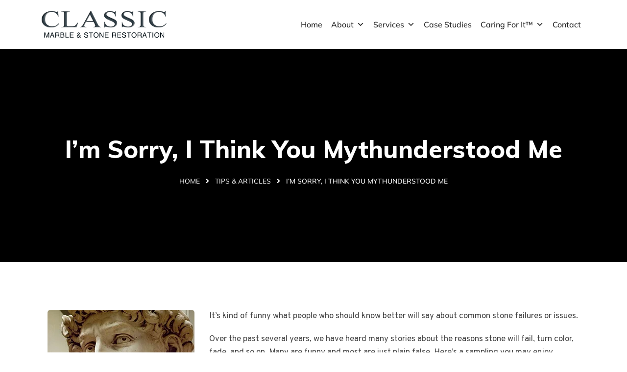

--- FILE ---
content_type: text/html; charset=UTF-8
request_url: https://marblerestore.com/im-sorry-i-think-you-mythunderstood-me/
body_size: 36853
content:
<!DOCTYPE html>


<html dir="ltr" lang="en-US" prefix="og: https://ogp.me/ns#">
<head><meta charset="UTF-8"><script>if(navigator.userAgent.match(/MSIE|Internet Explorer/i)||navigator.userAgent.match(/Trident\/7\..*?rv:11/i)){var href=document.location.href;if(!href.match(/[?&]nowprocket/)){if(href.indexOf("?")==-1){if(href.indexOf("#")==-1){document.location.href=href+"?nowprocket=1"}else{document.location.href=href.replace("#","?nowprocket=1#")}}else{if(href.indexOf("#")==-1){document.location.href=href+"&nowprocket=1"}else{document.location.href=href.replace("#","&nowprocket=1#")}}}}</script><script>(()=>{class RocketLazyLoadScripts{constructor(){this.v="2.0.3",this.userEvents=["keydown","keyup","mousedown","mouseup","mousemove","mouseover","mouseenter","mouseout","mouseleave","touchmove","touchstart","touchend","touchcancel","wheel","click","dblclick","input","visibilitychange"],this.attributeEvents=["onblur","onclick","oncontextmenu","ondblclick","onfocus","onmousedown","onmouseenter","onmouseleave","onmousemove","onmouseout","onmouseover","onmouseup","onmousewheel","onscroll","onsubmit"]}async t(){this.i(),this.o(),/iP(ad|hone)/.test(navigator.userAgent)&&this.h(),this.u(),this.l(this),this.m(),this.k(this),this.p(this),this._(),await Promise.all([this.R(),this.L()]),this.lastBreath=Date.now(),this.S(this),this.P(),this.D(),this.O(),this.M(),await this.C(this.delayedScripts.normal),await this.C(this.delayedScripts.defer),await this.C(this.delayedScripts.async),this.F("domReady"),await this.T(),await this.j(),await this.I(),this.F("windowLoad"),await this.A(),window.dispatchEvent(new Event("rocket-allScriptsLoaded")),this.everythingLoaded=!0,this.lastTouchEnd&&await new Promise((t=>setTimeout(t,500-Date.now()+this.lastTouchEnd))),this.H(),this.F("all"),this.U(),this.W()}i(){this.CSPIssue=sessionStorage.getItem("rocketCSPIssue"),document.addEventListener("securitypolicyviolation",(t=>{this.CSPIssue||"script-src-elem"!==t.violatedDirective||"data"!==t.blockedURI||(this.CSPIssue=!0,sessionStorage.setItem("rocketCSPIssue",!0))}),{isRocket:!0})}o(){window.addEventListener("pageshow",(t=>{this.persisted=t.persisted,this.realWindowLoadedFired=!0}),{isRocket:!0}),window.addEventListener("pagehide",(()=>{this.onFirstUserAction=null}),{isRocket:!0})}h(){let t;function e(e){t=e}window.addEventListener("touchstart",e,{isRocket:!0}),window.addEventListener("touchend",(function i(o){Math.abs(o.changedTouches[0].pageX-t.changedTouches[0].pageX)<10&&Math.abs(o.changedTouches[0].pageY-t.changedTouches[0].pageY)<10&&o.timeStamp-t.timeStamp<200&&(o.target.dispatchEvent(new PointerEvent("click",{target:o.target,bubbles:!0,cancelable:!0,detail:1})),event.preventDefault(),window.removeEventListener("touchstart",e,{isRocket:!0}),window.removeEventListener("touchend",i,{isRocket:!0}))}),{isRocket:!0})}q(t){this.userActionTriggered||("mousemove"!==t.type||this.firstMousemoveIgnored?"keyup"===t.type||"mouseover"===t.type||"mouseout"===t.type||(this.userActionTriggered=!0,this.onFirstUserAction&&this.onFirstUserAction()):this.firstMousemoveIgnored=!0),"click"===t.type&&t.preventDefault(),this.savedUserEvents.length>0&&(t.stopPropagation(),t.stopImmediatePropagation()),"touchstart"===this.lastEvent&&"touchend"===t.type&&(this.lastTouchEnd=Date.now()),"click"===t.type&&(this.lastTouchEnd=0),this.lastEvent=t.type,this.savedUserEvents.push(t)}u(){this.savedUserEvents=[],this.userEventHandler=this.q.bind(this),this.userEvents.forEach((t=>window.addEventListener(t,this.userEventHandler,{passive:!1,isRocket:!0})))}U(){this.userEvents.forEach((t=>window.removeEventListener(t,this.userEventHandler,{passive:!1,isRocket:!0}))),this.savedUserEvents.forEach((t=>{t.target.dispatchEvent(new window[t.constructor.name](t.type,t))}))}m(){this.eventsMutationObserver=new MutationObserver((t=>{const e="return false";for(const i of t){if("attributes"===i.type){const t=i.target.getAttribute(i.attributeName);t&&t!==e&&(i.target.setAttribute("data-rocket-"+i.attributeName,t),i.target["rocket"+i.attributeName]=new Function("event",t),i.target.setAttribute(i.attributeName,e))}"childList"===i.type&&i.addedNodes.forEach((t=>{if(t.nodeType===Node.ELEMENT_NODE)for(const i of t.attributes)this.attributeEvents.includes(i.name)&&i.value&&""!==i.value&&(t.setAttribute("data-rocket-"+i.name,i.value),t["rocket"+i.name]=new Function("event",i.value),t.setAttribute(i.name,e))}))}})),this.eventsMutationObserver.observe(document,{subtree:!0,childList:!0,attributeFilter:this.attributeEvents})}H(){this.eventsMutationObserver.disconnect(),this.attributeEvents.forEach((t=>{document.querySelectorAll("[data-rocket-"+t+"]").forEach((e=>{e.setAttribute(t,e.getAttribute("data-rocket-"+t)),e.removeAttribute("data-rocket-"+t)}))}))}k(t){Object.defineProperty(HTMLElement.prototype,"onclick",{get(){return this.rocketonclick||null},set(e){this.rocketonclick=e,this.setAttribute(t.everythingLoaded?"onclick":"data-rocket-onclick","this.rocketonclick(event)")}})}S(t){function e(e,i){let o=e[i];e[i]=null,Object.defineProperty(e,i,{get:()=>o,set(s){t.everythingLoaded?o=s:e["rocket"+i]=o=s}})}e(document,"onreadystatechange"),e(window,"onload"),e(window,"onpageshow");try{Object.defineProperty(document,"readyState",{get:()=>t.rocketReadyState,set(e){t.rocketReadyState=e},configurable:!0}),document.readyState="loading"}catch(t){console.log("WPRocket DJE readyState conflict, bypassing")}}l(t){this.originalAddEventListener=EventTarget.prototype.addEventListener,this.originalRemoveEventListener=EventTarget.prototype.removeEventListener,this.savedEventListeners=[],EventTarget.prototype.addEventListener=function(e,i,o){o&&o.isRocket||!t.B(e,this)&&!t.userEvents.includes(e)||t.B(e,this)&&!t.userActionTriggered||e.startsWith("rocket-")||t.everythingLoaded?t.originalAddEventListener.call(this,e,i,o):t.savedEventListeners.push({target:this,remove:!1,type:e,func:i,options:o})},EventTarget.prototype.removeEventListener=function(e,i,o){o&&o.isRocket||!t.B(e,this)&&!t.userEvents.includes(e)||t.B(e,this)&&!t.userActionTriggered||e.startsWith("rocket-")||t.everythingLoaded?t.originalRemoveEventListener.call(this,e,i,o):t.savedEventListeners.push({target:this,remove:!0,type:e,func:i,options:o})}}F(t){"all"===t&&(EventTarget.prototype.addEventListener=this.originalAddEventListener,EventTarget.prototype.removeEventListener=this.originalRemoveEventListener),this.savedEventListeners=this.savedEventListeners.filter((e=>{let i=e.type,o=e.target||window;return"domReady"===t&&"DOMContentLoaded"!==i&&"readystatechange"!==i||("windowLoad"===t&&"load"!==i&&"readystatechange"!==i&&"pageshow"!==i||(this.B(i,o)&&(i="rocket-"+i),e.remove?o.removeEventListener(i,e.func,e.options):o.addEventListener(i,e.func,e.options),!1))}))}p(t){let e;function i(e){return t.everythingLoaded?e:e.split(" ").map((t=>"load"===t||t.startsWith("load.")?"rocket-jquery-load":t)).join(" ")}function o(o){function s(e){const s=o.fn[e];o.fn[e]=o.fn.init.prototype[e]=function(){return this[0]===window&&t.userActionTriggered&&("string"==typeof arguments[0]||arguments[0]instanceof String?arguments[0]=i(arguments[0]):"object"==typeof arguments[0]&&Object.keys(arguments[0]).forEach((t=>{const e=arguments[0][t];delete arguments[0][t],arguments[0][i(t)]=e}))),s.apply(this,arguments),this}}if(o&&o.fn&&!t.allJQueries.includes(o)){const e={DOMContentLoaded:[],"rocket-DOMContentLoaded":[]};for(const t in e)document.addEventListener(t,(()=>{e[t].forEach((t=>t()))}),{isRocket:!0});o.fn.ready=o.fn.init.prototype.ready=function(i){function s(){parseInt(o.fn.jquery)>2?setTimeout((()=>i.bind(document)(o))):i.bind(document)(o)}return t.realDomReadyFired?!t.userActionTriggered||t.fauxDomReadyFired?s():e["rocket-DOMContentLoaded"].push(s):e.DOMContentLoaded.push(s),o([])},s("on"),s("one"),s("off"),t.allJQueries.push(o)}e=o}t.allJQueries=[],o(window.jQuery),Object.defineProperty(window,"jQuery",{get:()=>e,set(t){o(t)}})}P(){const t=new Map;document.write=document.writeln=function(e){const i=document.currentScript,o=document.createRange(),s=i.parentElement;let n=t.get(i);void 0===n&&(n=i.nextSibling,t.set(i,n));const c=document.createDocumentFragment();o.setStart(c,0),c.appendChild(o.createContextualFragment(e)),s.insertBefore(c,n)}}async R(){return new Promise((t=>{this.userActionTriggered?t():this.onFirstUserAction=t}))}async L(){return new Promise((t=>{document.addEventListener("DOMContentLoaded",(()=>{this.realDomReadyFired=!0,t()}),{isRocket:!0})}))}async I(){return this.realWindowLoadedFired?Promise.resolve():new Promise((t=>{window.addEventListener("load",t,{isRocket:!0})}))}M(){this.pendingScripts=[];this.scriptsMutationObserver=new MutationObserver((t=>{for(const e of t)e.addedNodes.forEach((t=>{"SCRIPT"!==t.tagName||t.noModule||t.isWPRocket||this.pendingScripts.push({script:t,promise:new Promise((e=>{const i=()=>{const i=this.pendingScripts.findIndex((e=>e.script===t));i>=0&&this.pendingScripts.splice(i,1),e()};t.addEventListener("load",i,{isRocket:!0}),t.addEventListener("error",i,{isRocket:!0}),setTimeout(i,1e3)}))})}))})),this.scriptsMutationObserver.observe(document,{childList:!0,subtree:!0})}async j(){await this.J(),this.pendingScripts.length?(await this.pendingScripts[0].promise,await this.j()):this.scriptsMutationObserver.disconnect()}D(){this.delayedScripts={normal:[],async:[],defer:[]},document.querySelectorAll("script[type$=rocketlazyloadscript]").forEach((t=>{t.hasAttribute("data-rocket-src")?t.hasAttribute("async")&&!1!==t.async?this.delayedScripts.async.push(t):t.hasAttribute("defer")&&!1!==t.defer||"module"===t.getAttribute("data-rocket-type")?this.delayedScripts.defer.push(t):this.delayedScripts.normal.push(t):this.delayedScripts.normal.push(t)}))}async _(){await this.L();let t=[];document.querySelectorAll("script[type$=rocketlazyloadscript][data-rocket-src]").forEach((e=>{let i=e.getAttribute("data-rocket-src");if(i&&!i.startsWith("data:")){i.startsWith("//")&&(i=location.protocol+i);try{const o=new URL(i).origin;o!==location.origin&&t.push({src:o,crossOrigin:e.crossOrigin||"module"===e.getAttribute("data-rocket-type")})}catch(t){}}})),t=[...new Map(t.map((t=>[JSON.stringify(t),t]))).values()],this.N(t,"preconnect")}async $(t){if(await this.G(),!0!==t.noModule||!("noModule"in HTMLScriptElement.prototype))return new Promise((e=>{let i;function o(){(i||t).setAttribute("data-rocket-status","executed"),e()}try{if(navigator.userAgent.includes("Firefox/")||""===navigator.vendor||this.CSPIssue)i=document.createElement("script"),[...t.attributes].forEach((t=>{let e=t.nodeName;"type"!==e&&("data-rocket-type"===e&&(e="type"),"data-rocket-src"===e&&(e="src"),i.setAttribute(e,t.nodeValue))})),t.text&&(i.text=t.text),t.nonce&&(i.nonce=t.nonce),i.hasAttribute("src")?(i.addEventListener("load",o,{isRocket:!0}),i.addEventListener("error",(()=>{i.setAttribute("data-rocket-status","failed-network"),e()}),{isRocket:!0}),setTimeout((()=>{i.isConnected||e()}),1)):(i.text=t.text,o()),i.isWPRocket=!0,t.parentNode.replaceChild(i,t);else{const i=t.getAttribute("data-rocket-type"),s=t.getAttribute("data-rocket-src");i?(t.type=i,t.removeAttribute("data-rocket-type")):t.removeAttribute("type"),t.addEventListener("load",o,{isRocket:!0}),t.addEventListener("error",(i=>{this.CSPIssue&&i.target.src.startsWith("data:")?(console.log("WPRocket: CSP fallback activated"),t.removeAttribute("src"),this.$(t).then(e)):(t.setAttribute("data-rocket-status","failed-network"),e())}),{isRocket:!0}),s?(t.fetchPriority="high",t.removeAttribute("data-rocket-src"),t.src=s):t.src="data:text/javascript;base64,"+window.btoa(unescape(encodeURIComponent(t.text)))}}catch(i){t.setAttribute("data-rocket-status","failed-transform"),e()}}));t.setAttribute("data-rocket-status","skipped")}async C(t){const e=t.shift();return e?(e.isConnected&&await this.$(e),this.C(t)):Promise.resolve()}O(){this.N([...this.delayedScripts.normal,...this.delayedScripts.defer,...this.delayedScripts.async],"preload")}N(t,e){this.trash=this.trash||[];let i=!0;var o=document.createDocumentFragment();t.forEach((t=>{const s=t.getAttribute&&t.getAttribute("data-rocket-src")||t.src;if(s&&!s.startsWith("data:")){const n=document.createElement("link");n.href=s,n.rel=e,"preconnect"!==e&&(n.as="script",n.fetchPriority=i?"high":"low"),t.getAttribute&&"module"===t.getAttribute("data-rocket-type")&&(n.crossOrigin=!0),t.crossOrigin&&(n.crossOrigin=t.crossOrigin),t.integrity&&(n.integrity=t.integrity),t.nonce&&(n.nonce=t.nonce),o.appendChild(n),this.trash.push(n),i=!1}})),document.head.appendChild(o)}W(){this.trash.forEach((t=>t.remove()))}async T(){try{document.readyState="interactive"}catch(t){}this.fauxDomReadyFired=!0;try{await this.G(),document.dispatchEvent(new Event("rocket-readystatechange")),await this.G(),document.rocketonreadystatechange&&document.rocketonreadystatechange(),await this.G(),document.dispatchEvent(new Event("rocket-DOMContentLoaded")),await this.G(),window.dispatchEvent(new Event("rocket-DOMContentLoaded"))}catch(t){console.error(t)}}async A(){try{document.readyState="complete"}catch(t){}try{await this.G(),document.dispatchEvent(new Event("rocket-readystatechange")),await this.G(),document.rocketonreadystatechange&&document.rocketonreadystatechange(),await this.G(),window.dispatchEvent(new Event("rocket-load")),await this.G(),window.rocketonload&&window.rocketonload(),await this.G(),this.allJQueries.forEach((t=>t(window).trigger("rocket-jquery-load"))),await this.G();const t=new Event("rocket-pageshow");t.persisted=this.persisted,window.dispatchEvent(t),await this.G(),window.rocketonpageshow&&window.rocketonpageshow({persisted:this.persisted})}catch(t){console.error(t)}}async G(){Date.now()-this.lastBreath>45&&(await this.J(),this.lastBreath=Date.now())}async J(){return document.hidden?new Promise((t=>setTimeout(t))):new Promise((t=>requestAnimationFrame(t)))}B(t,e){return e===document&&"readystatechange"===t||(e===document&&"DOMContentLoaded"===t||(e===window&&"DOMContentLoaded"===t||(e===window&&"load"===t||e===window&&"pageshow"===t)))}static run(){(new RocketLazyLoadScripts).t()}}RocketLazyLoadScripts.run()})();</script>

<meta name="viewport" content="width=device-width, initial-scale=1">
<link rel="profile" href="http://gmpg.org/xfn/11">
<link rel="pingback" href="https://marblerestore.com/xmlrpc.php">

<title>I’m sorry, I think you mythunderstood me</title>
<link data-rocket-preload as="style" href="https://fonts.googleapis.com/css?family=Muli%3A300%2C400%2C500%2C600%2C700%2C800%2C900&#038;subset=latin%2Clatin-ext&#038;display=swap" rel="preload">
<link href="https://fonts.googleapis.com/css?family=Muli%3A300%2C400%2C500%2C600%2C700%2C800%2C900&#038;subset=latin%2Clatin-ext&#038;display=swap" media="print" onload="this.media=&#039;all&#039;" rel="stylesheet">
<noscript><link rel="stylesheet" href="https://fonts.googleapis.com/css?family=Muli%3A300%2C400%2C500%2C600%2C700%2C800%2C900&#038;subset=latin%2Clatin-ext&#038;display=swap"></noscript>

		<!-- All in One SEO Pro 4.8.4.1 - aioseo.com -->
	<meta name="description" content="Over the past several years, we have heard many stories about the reasons stone will fail, turn color, fade, and so on. Many are funny and most are false." />
	<meta name="robots" content="max-image-preview:large" />
	<meta name="author" content="maradmin"/>
	<link rel="canonical" href="https://marblerestore.com/im-sorry-i-think-you-mythunderstood-me/" />
	<meta name="generator" content="All in One SEO Pro (AIOSEO) 4.8.4.1" />
		<meta property="og:locale" content="en_US" />
		<meta property="og:site_name" content="Classic Marble &amp; Stone Restoration -" />
		<meta property="og:type" content="article" />
		<meta property="og:title" content="I’m sorry, I think you mythunderstood me" />
		<meta property="og:description" content="Over the past several years, we have heard many stories about the reasons stone will fail, turn color, fade, and so on. Many are funny and most are false." />
		<meta property="og:url" content="https://marblerestore.com/im-sorry-i-think-you-mythunderstood-me/" />
		<meta property="og:image" content="https://marblerestore.com/wp-content/uploads/2024/11/classic-marble-restore-logo-web.png" />
		<meta property="og:image:secure_url" content="https://marblerestore.com/wp-content/uploads/2024/11/classic-marble-restore-logo-web.png" />
		<meta property="og:image:width" content="374" />
		<meta property="og:image:height" content="120" />
		<meta property="article:published_time" content="2016-02-25T14:15:01+00:00" />
		<meta property="article:modified_time" content="2024-12-11T14:31:30+00:00" />
		<meta property="article:publisher" content="https://www.facebook.com/ClassicMarbleAndStoneRestorationPhiladelphia" />
		<meta name="twitter:card" content="summary_large_image" />
		<meta name="twitter:title" content="I’m sorry, I think you mythunderstood me" />
		<meta name="twitter:description" content="Over the past several years, we have heard many stories about the reasons stone will fail, turn color, fade, and so on. Many are funny and most are false." />
		<meta name="twitter:image" content="https://marblerestore.com/wp-content/uploads/2024/11/classic-marble-restore-logo-web.png" />
		<script type="application/ld+json" class="aioseo-schema">
			{"@context":"https:\/\/schema.org","@graph":[{"@type":"BlogPosting","@id":"https:\/\/marblerestore.com\/im-sorry-i-think-you-mythunderstood-me\/#blogposting","name":"I\u2019m sorry, I think you mythunderstood me","headline":"I&#8217;m sorry, I think you mythunderstood me","author":{"@id":"https:\/\/marblerestore.com\/author\/maradmin\/#author"},"publisher":{"@id":"https:\/\/marblerestore.com\/#organization"},"image":{"@type":"ImageObject","url":"https:\/\/marblerestore.com\/wp-content\/uploads\/2016\/02\/natural-stone-mythunderstood.png","width":300,"height":225,"caption":"Natural-stone-mythunderstood"},"datePublished":"2016-02-25T14:15:01+00:00","dateModified":"2024-12-11T14:31:30+00:00","inLanguage":"en-US","mainEntityOfPage":{"@id":"https:\/\/marblerestore.com\/im-sorry-i-think-you-mythunderstood-me\/#webpage"},"isPartOf":{"@id":"https:\/\/marblerestore.com\/im-sorry-i-think-you-mythunderstood-me\/#webpage"},"articleSection":"Tips and Articles"},{"@type":"BreadcrumbList","@id":"https:\/\/marblerestore.com\/im-sorry-i-think-you-mythunderstood-me\/#breadcrumblist","itemListElement":[{"@type":"ListItem","@id":"https:\/\/marblerestore.com#listItem","position":1,"name":"Home","item":"https:\/\/marblerestore.com","nextItem":{"@type":"ListItem","@id":"https:\/\/marblerestore.com\/category\/tips-and-articles\/#listItem","name":"Tips and Articles"}},{"@type":"ListItem","@id":"https:\/\/marblerestore.com\/category\/tips-and-articles\/#listItem","position":2,"name":"Tips and Articles","item":"https:\/\/marblerestore.com\/category\/tips-and-articles\/","nextItem":{"@type":"ListItem","@id":"https:\/\/marblerestore.com\/im-sorry-i-think-you-mythunderstood-me\/#listItem","name":"I&#8217;m sorry, I think you mythunderstood me"},"previousItem":{"@type":"ListItem","@id":"https:\/\/marblerestore.com#listItem","name":"Home"}},{"@type":"ListItem","@id":"https:\/\/marblerestore.com\/im-sorry-i-think-you-mythunderstood-me\/#listItem","position":3,"name":"I&#8217;m sorry, I think you mythunderstood me","previousItem":{"@type":"ListItem","@id":"https:\/\/marblerestore.com\/category\/tips-and-articles\/#listItem","name":"Tips and Articles"}}]},{"@type":"Organization","@id":"https:\/\/marblerestore.com\/#organization","name":"Classic Marble & Stone Restoration","url":"https:\/\/marblerestore.com\/","telephone":"+16103564100","logo":{"@type":"ImageObject","url":"https:\/\/marblerestore.com\/wp-content\/uploads\/2024\/11\/classic-marble-restore-logo-web.png","@id":"https:\/\/marblerestore.com\/im-sorry-i-think-you-mythunderstood-me\/#organizationLogo","width":374,"height":120,"caption":"classic-marble-restore-logo-web"},"image":{"@id":"https:\/\/marblerestore.com\/im-sorry-i-think-you-mythunderstood-me\/#organizationLogo"},"sameAs":["https:\/\/www.facebook.com\/ClassicMarbleAndStoneRestorationPhiladelphia"]},{"@type":"Person","@id":"https:\/\/marblerestore.com\/author\/maradmin\/#author","url":"https:\/\/marblerestore.com\/author\/maradmin\/","name":"maradmin","image":{"@type":"ImageObject","@id":"https:\/\/marblerestore.com\/im-sorry-i-think-you-mythunderstood-me\/#authorImage","url":"https:\/\/secure.gravatar.com\/avatar\/8b4c7952ea67be635e994e0e56708ee988edbcc57efc08b8b31ebc4ec48fa81b?s=96&d=mm&r=g","width":96,"height":96,"caption":"maradmin"}},{"@type":"WebPage","@id":"https:\/\/marblerestore.com\/im-sorry-i-think-you-mythunderstood-me\/#webpage","url":"https:\/\/marblerestore.com\/im-sorry-i-think-you-mythunderstood-me\/","name":"I\u2019m sorry, I think you mythunderstood me","description":"Over the past several years, we have heard many stories about the reasons stone will fail, turn color, fade, and so on. Many are funny and most are false.","inLanguage":"en-US","isPartOf":{"@id":"https:\/\/marblerestore.com\/#website"},"breadcrumb":{"@id":"https:\/\/marblerestore.com\/im-sorry-i-think-you-mythunderstood-me\/#breadcrumblist"},"author":{"@id":"https:\/\/marblerestore.com\/author\/maradmin\/#author"},"creator":{"@id":"https:\/\/marblerestore.com\/author\/maradmin\/#author"},"image":{"@type":"ImageObject","url":"https:\/\/marblerestore.com\/wp-content\/uploads\/2016\/02\/natural-stone-mythunderstood.png","@id":"https:\/\/marblerestore.com\/im-sorry-i-think-you-mythunderstood-me\/#mainImage","width":300,"height":225,"caption":"Natural-stone-mythunderstood"},"primaryImageOfPage":{"@id":"https:\/\/marblerestore.com\/im-sorry-i-think-you-mythunderstood-me\/#mainImage"},"datePublished":"2016-02-25T14:15:01+00:00","dateModified":"2024-12-11T14:31:30+00:00"},{"@type":"WebSite","@id":"https:\/\/marblerestore.com\/#website","url":"https:\/\/marblerestore.com\/","name":"Classic Marble and Stone Restoration","inLanguage":"en-US","publisher":{"@id":"https:\/\/marblerestore.com\/#organization"}}]}
		</script>
		<!-- All in One SEO Pro -->

<link rel='dns-prefetch' href='//fonts.googleapis.com' />
<link href='https://fonts.gstatic.com' crossorigin rel='preconnect' />
<link rel="alternate" type="application/rss+xml" title="Classic Marble &amp; Stone Restoration &raquo; Feed" href="https://marblerestore.com/feed/" />
<link rel="alternate" title="oEmbed (JSON)" type="application/json+oembed" href="https://marblerestore.com/wp-json/oembed/1.0/embed?url=https%3A%2F%2Fmarblerestore.com%2Fim-sorry-i-think-you-mythunderstood-me%2F" />
<link rel="alternate" title="oEmbed (XML)" type="text/xml+oembed" href="https://marblerestore.com/wp-json/oembed/1.0/embed?url=https%3A%2F%2Fmarblerestore.com%2Fim-sorry-i-think-you-mythunderstood-me%2F&#038;format=xml" />
<style id='wp-img-auto-sizes-contain-inline-css' type='text/css'>
img:is([sizes=auto i],[sizes^="auto," i]){contain-intrinsic-size:3000px 1500px}
/*# sourceURL=wp-img-auto-sizes-contain-inline-css */
</style>
<link data-minify="1" rel='stylesheet' id='hfe-widgets-style-css' href='https://marblerestore.com/wp-content/cache/min/1/wp-content/plugins/header-footer-elementor/inc/widgets-css/frontend.css?ver=1768634732' type='text/css' media='all' />
<style id='wp-emoji-styles-inline-css' type='text/css'>

	img.wp-smiley, img.emoji {
		display: inline !important;
		border: none !important;
		box-shadow: none !important;
		height: 1em !important;
		width: 1em !important;
		margin: 0 0.07em !important;
		vertical-align: -0.1em !important;
		background: none !important;
		padding: 0 !important;
	}
/*# sourceURL=wp-emoji-styles-inline-css */
</style>
<link rel='stylesheet' id='wp-block-library-css' href='https://marblerestore.com/wp-includes/css/dist/block-library/style.min.css?ver=6.9' type='text/css' media='all' />
<style id='global-styles-inline-css' type='text/css'>
:root{--wp--preset--aspect-ratio--square: 1;--wp--preset--aspect-ratio--4-3: 4/3;--wp--preset--aspect-ratio--3-4: 3/4;--wp--preset--aspect-ratio--3-2: 3/2;--wp--preset--aspect-ratio--2-3: 2/3;--wp--preset--aspect-ratio--16-9: 16/9;--wp--preset--aspect-ratio--9-16: 9/16;--wp--preset--color--black: #000000;--wp--preset--color--cyan-bluish-gray: #abb8c3;--wp--preset--color--white: #ffffff;--wp--preset--color--pale-pink: #f78da7;--wp--preset--color--vivid-red: #cf2e2e;--wp--preset--color--luminous-vivid-orange: #ff6900;--wp--preset--color--luminous-vivid-amber: #fcb900;--wp--preset--color--light-green-cyan: #7bdcb5;--wp--preset--color--vivid-green-cyan: #00d084;--wp--preset--color--pale-cyan-blue: #8ed1fc;--wp--preset--color--vivid-cyan-blue: #0693e3;--wp--preset--color--vivid-purple: #9b51e0;--wp--preset--gradient--vivid-cyan-blue-to-vivid-purple: linear-gradient(135deg,rgb(6,147,227) 0%,rgb(155,81,224) 100%);--wp--preset--gradient--light-green-cyan-to-vivid-green-cyan: linear-gradient(135deg,rgb(122,220,180) 0%,rgb(0,208,130) 100%);--wp--preset--gradient--luminous-vivid-amber-to-luminous-vivid-orange: linear-gradient(135deg,rgb(252,185,0) 0%,rgb(255,105,0) 100%);--wp--preset--gradient--luminous-vivid-orange-to-vivid-red: linear-gradient(135deg,rgb(255,105,0) 0%,rgb(207,46,46) 100%);--wp--preset--gradient--very-light-gray-to-cyan-bluish-gray: linear-gradient(135deg,rgb(238,238,238) 0%,rgb(169,184,195) 100%);--wp--preset--gradient--cool-to-warm-spectrum: linear-gradient(135deg,rgb(74,234,220) 0%,rgb(151,120,209) 20%,rgb(207,42,186) 40%,rgb(238,44,130) 60%,rgb(251,105,98) 80%,rgb(254,248,76) 100%);--wp--preset--gradient--blush-light-purple: linear-gradient(135deg,rgb(255,206,236) 0%,rgb(152,150,240) 100%);--wp--preset--gradient--blush-bordeaux: linear-gradient(135deg,rgb(254,205,165) 0%,rgb(254,45,45) 50%,rgb(107,0,62) 100%);--wp--preset--gradient--luminous-dusk: linear-gradient(135deg,rgb(255,203,112) 0%,rgb(199,81,192) 50%,rgb(65,88,208) 100%);--wp--preset--gradient--pale-ocean: linear-gradient(135deg,rgb(255,245,203) 0%,rgb(182,227,212) 50%,rgb(51,167,181) 100%);--wp--preset--gradient--electric-grass: linear-gradient(135deg,rgb(202,248,128) 0%,rgb(113,206,126) 100%);--wp--preset--gradient--midnight: linear-gradient(135deg,rgb(2,3,129) 0%,rgb(40,116,252) 100%);--wp--preset--font-size--small: 13px;--wp--preset--font-size--medium: 20px;--wp--preset--font-size--large: 36px;--wp--preset--font-size--x-large: 42px;--wp--preset--spacing--20: 0.44rem;--wp--preset--spacing--30: 0.67rem;--wp--preset--spacing--40: 1rem;--wp--preset--spacing--50: 1.5rem;--wp--preset--spacing--60: 2.25rem;--wp--preset--spacing--70: 3.38rem;--wp--preset--spacing--80: 5.06rem;--wp--preset--shadow--natural: 6px 6px 9px rgba(0, 0, 0, 0.2);--wp--preset--shadow--deep: 12px 12px 50px rgba(0, 0, 0, 0.4);--wp--preset--shadow--sharp: 6px 6px 0px rgba(0, 0, 0, 0.2);--wp--preset--shadow--outlined: 6px 6px 0px -3px rgb(255, 255, 255), 6px 6px rgb(0, 0, 0);--wp--preset--shadow--crisp: 6px 6px 0px rgb(0, 0, 0);}:where(.is-layout-flex){gap: 0.5em;}:where(.is-layout-grid){gap: 0.5em;}body .is-layout-flex{display: flex;}.is-layout-flex{flex-wrap: wrap;align-items: center;}.is-layout-flex > :is(*, div){margin: 0;}body .is-layout-grid{display: grid;}.is-layout-grid > :is(*, div){margin: 0;}:where(.wp-block-columns.is-layout-flex){gap: 2em;}:where(.wp-block-columns.is-layout-grid){gap: 2em;}:where(.wp-block-post-template.is-layout-flex){gap: 1.25em;}:where(.wp-block-post-template.is-layout-grid){gap: 1.25em;}.has-black-color{color: var(--wp--preset--color--black) !important;}.has-cyan-bluish-gray-color{color: var(--wp--preset--color--cyan-bluish-gray) !important;}.has-white-color{color: var(--wp--preset--color--white) !important;}.has-pale-pink-color{color: var(--wp--preset--color--pale-pink) !important;}.has-vivid-red-color{color: var(--wp--preset--color--vivid-red) !important;}.has-luminous-vivid-orange-color{color: var(--wp--preset--color--luminous-vivid-orange) !important;}.has-luminous-vivid-amber-color{color: var(--wp--preset--color--luminous-vivid-amber) !important;}.has-light-green-cyan-color{color: var(--wp--preset--color--light-green-cyan) !important;}.has-vivid-green-cyan-color{color: var(--wp--preset--color--vivid-green-cyan) !important;}.has-pale-cyan-blue-color{color: var(--wp--preset--color--pale-cyan-blue) !important;}.has-vivid-cyan-blue-color{color: var(--wp--preset--color--vivid-cyan-blue) !important;}.has-vivid-purple-color{color: var(--wp--preset--color--vivid-purple) !important;}.has-black-background-color{background-color: var(--wp--preset--color--black) !important;}.has-cyan-bluish-gray-background-color{background-color: var(--wp--preset--color--cyan-bluish-gray) !important;}.has-white-background-color{background-color: var(--wp--preset--color--white) !important;}.has-pale-pink-background-color{background-color: var(--wp--preset--color--pale-pink) !important;}.has-vivid-red-background-color{background-color: var(--wp--preset--color--vivid-red) !important;}.has-luminous-vivid-orange-background-color{background-color: var(--wp--preset--color--luminous-vivid-orange) !important;}.has-luminous-vivid-amber-background-color{background-color: var(--wp--preset--color--luminous-vivid-amber) !important;}.has-light-green-cyan-background-color{background-color: var(--wp--preset--color--light-green-cyan) !important;}.has-vivid-green-cyan-background-color{background-color: var(--wp--preset--color--vivid-green-cyan) !important;}.has-pale-cyan-blue-background-color{background-color: var(--wp--preset--color--pale-cyan-blue) !important;}.has-vivid-cyan-blue-background-color{background-color: var(--wp--preset--color--vivid-cyan-blue) !important;}.has-vivid-purple-background-color{background-color: var(--wp--preset--color--vivid-purple) !important;}.has-black-border-color{border-color: var(--wp--preset--color--black) !important;}.has-cyan-bluish-gray-border-color{border-color: var(--wp--preset--color--cyan-bluish-gray) !important;}.has-white-border-color{border-color: var(--wp--preset--color--white) !important;}.has-pale-pink-border-color{border-color: var(--wp--preset--color--pale-pink) !important;}.has-vivid-red-border-color{border-color: var(--wp--preset--color--vivid-red) !important;}.has-luminous-vivid-orange-border-color{border-color: var(--wp--preset--color--luminous-vivid-orange) !important;}.has-luminous-vivid-amber-border-color{border-color: var(--wp--preset--color--luminous-vivid-amber) !important;}.has-light-green-cyan-border-color{border-color: var(--wp--preset--color--light-green-cyan) !important;}.has-vivid-green-cyan-border-color{border-color: var(--wp--preset--color--vivid-green-cyan) !important;}.has-pale-cyan-blue-border-color{border-color: var(--wp--preset--color--pale-cyan-blue) !important;}.has-vivid-cyan-blue-border-color{border-color: var(--wp--preset--color--vivid-cyan-blue) !important;}.has-vivid-purple-border-color{border-color: var(--wp--preset--color--vivid-purple) !important;}.has-vivid-cyan-blue-to-vivid-purple-gradient-background{background: var(--wp--preset--gradient--vivid-cyan-blue-to-vivid-purple) !important;}.has-light-green-cyan-to-vivid-green-cyan-gradient-background{background: var(--wp--preset--gradient--light-green-cyan-to-vivid-green-cyan) !important;}.has-luminous-vivid-amber-to-luminous-vivid-orange-gradient-background{background: var(--wp--preset--gradient--luminous-vivid-amber-to-luminous-vivid-orange) !important;}.has-luminous-vivid-orange-to-vivid-red-gradient-background{background: var(--wp--preset--gradient--luminous-vivid-orange-to-vivid-red) !important;}.has-very-light-gray-to-cyan-bluish-gray-gradient-background{background: var(--wp--preset--gradient--very-light-gray-to-cyan-bluish-gray) !important;}.has-cool-to-warm-spectrum-gradient-background{background: var(--wp--preset--gradient--cool-to-warm-spectrum) !important;}.has-blush-light-purple-gradient-background{background: var(--wp--preset--gradient--blush-light-purple) !important;}.has-blush-bordeaux-gradient-background{background: var(--wp--preset--gradient--blush-bordeaux) !important;}.has-luminous-dusk-gradient-background{background: var(--wp--preset--gradient--luminous-dusk) !important;}.has-pale-ocean-gradient-background{background: var(--wp--preset--gradient--pale-ocean) !important;}.has-electric-grass-gradient-background{background: var(--wp--preset--gradient--electric-grass) !important;}.has-midnight-gradient-background{background: var(--wp--preset--gradient--midnight) !important;}.has-small-font-size{font-size: var(--wp--preset--font-size--small) !important;}.has-medium-font-size{font-size: var(--wp--preset--font-size--medium) !important;}.has-large-font-size{font-size: var(--wp--preset--font-size--large) !important;}.has-x-large-font-size{font-size: var(--wp--preset--font-size--x-large) !important;}
/*# sourceURL=global-styles-inline-css */
</style>

<style id='classic-theme-styles-inline-css' type='text/css'>
/*! This file is auto-generated */
.wp-block-button__link{color:#fff;background-color:#32373c;border-radius:9999px;box-shadow:none;text-decoration:none;padding:calc(.667em + 2px) calc(1.333em + 2px);font-size:1.125em}.wp-block-file__button{background:#32373c;color:#fff;text-decoration:none}
/*# sourceURL=/wp-includes/css/classic-themes.min.css */
</style>
<link data-minify="1" rel='stylesheet' id='hfe-style-css' href='https://marblerestore.com/wp-content/cache/min/1/wp-content/plugins/header-footer-elementor/assets/css/header-footer-elementor.css?ver=1768634732' type='text/css' media='all' />
<link data-minify="1" rel='stylesheet' id='elementor-icons-css' href='https://marblerestore.com/wp-content/cache/min/1/wp-content/plugins/elementor/assets/lib/eicons/css/elementor-icons.min.css?ver=1768634732' type='text/css' media='all' />
<link rel='stylesheet' id='elementor-frontend-css' href='https://marblerestore.com/wp-content/plugins/elementor/assets/css/frontend.min.css?ver=3.30.2' type='text/css' media='all' />
<link rel='stylesheet' id='elementor-post-7-css' href='https://marblerestore.com/wp-content/uploads/elementor/css/post-7.css?ver=1752588493' type='text/css' media='all' />
<link data-minify="1" rel='stylesheet' id='style1-css' href='https://marblerestore.com/wp-content/cache/background-css/1/marblerestore.com/wp-content/cache/min/1/wp-content/plugins/dreamit-elementor-extension/assets/css/widgets-style.css?ver=1768634732&wpr_t=1768787316' type='text/css' media='all' />
<link data-minify="1" rel='stylesheet' id='style2-css' href='https://marblerestore.com/wp-content/cache/background-css/1/marblerestore.com/wp-content/cache/min/1/wp-content/plugins/dreamit-elementor-extension/assets/css/widgets-style-two.css?ver=1768634732&wpr_t=1768787316' type='text/css' media='all' />
<link data-minify="1" rel='stylesheet' id='style3-css' href='https://marblerestore.com/wp-content/cache/background-css/1/marblerestore.com/wp-content/cache/min/1/wp-content/plugins/dreamit-elementor-extension/assets/css/widgets-style-three.css?ver=1768634732&wpr_t=1768787316' type='text/css' media='all' />
<link data-minify="1" rel='stylesheet' id='flaticon-css' href='https://marblerestore.com/wp-content/cache/min/1/wp-content/plugins/dreamit-elementor-extension/assets/css/flaticon.css?ver=1768634732' type='text/css' media='all' />
<link rel='stylesheet' id='e-popup-style-css' href='https://marblerestore.com/wp-content/plugins/elementor-pro/assets/css/conditionals/popup.min.css?ver=3.30.0' type='text/css' media='all' />
<link rel='stylesheet' id='elementor-post-10450-css' href='https://marblerestore.com/wp-content/cache/background-css/1/marblerestore.com/wp-content/uploads/elementor/css/post-10450.css?ver=1767859568&wpr_t=1768787316' type='text/css' media='all' />
<link data-minify="1" rel='stylesheet' id='megamenu-css' href='https://marblerestore.com/wp-content/cache/min/1/wp-content/uploads/maxmegamenu/style.css?ver=1768634732' type='text/css' media='all' />
<link data-minify="1" rel='stylesheet' id='dashicons-css' href='https://marblerestore.com/wp-content/cache/min/1/wp-includes/css/dashicons.min.css?ver=1768634732' type='text/css' media='all' />
<link data-minify="1" rel='stylesheet' id='techno-parent-style-css' href='https://marblerestore.com/wp-content/cache/background-css/1/marblerestore.com/wp-content/cache/min/1/wp-content/themes/techno/style.css?ver=1768634732&wpr_t=1768787316' type='text/css' media='all' />
<link data-minify="1" rel='stylesheet' id='custom-style-css' href='https://marblerestore.com/wp-content/cache/background-css/1/marblerestore.com/wp-content/cache/min/1/wp-content/themes/techno-child/css/custom-style.css?ver=1768634732&wpr_t=1768787316' type='text/css' media='all' />
<link rel='stylesheet' id='bootstrap-css' href='https://marblerestore.com/wp-content/themes/techno/assets/css/bootstrap.min.css?ver=6.9' type='text/css' media='all' />

<link data-minify="1" rel='stylesheet' id='venobox-css' href='https://marblerestore.com/wp-content/cache/background-css/1/marblerestore.com/wp-content/cache/min/1/wp-content/themes/techno/venobox/venobox.css?ver=1768634732&wpr_t=1768787316' type='text/css' media='all' />
<link data-minify="1" rel='stylesheet' id='nivo-css' href='https://marblerestore.com/wp-content/cache/min/1/wp-content/themes/techno/assets/css/nivo-slider.css?ver=1768634732' type='text/css' media='all' />
<link data-minify="1" rel='stylesheet' id='animate-css' href='https://marblerestore.com/wp-content/cache/min/1/wp-content/themes/techno/assets/css/animate.css?ver=1768634732' type='text/css' media='all' />
<link data-minify="1" rel='stylesheet' id='slick-css' href='https://marblerestore.com/wp-content/cache/min/1/wp-content/themes/techno/assets/css/slick.css?ver=1768634732' type='text/css' media='all' />
<link data-minify="1" rel='stylesheet' id='owl-carousel-css' href='https://marblerestore.com/wp-content/cache/background-css/1/marblerestore.com/wp-content/cache/min/1/wp-content/themes/techno/assets/css/owl.carousel.css?ver=1768634732&wpr_t=1768787316' type='text/css' media='all' />
<link data-minify="1" rel='stylesheet' id='owl-transitions-css' href='https://marblerestore.com/wp-content/cache/min/1/wp-content/themes/techno/assets/css/owl.transitions.css?ver=1768634732' type='text/css' media='all' />
<link data-minify="1" rel='stylesheet' id='fontawesome-css' href='https://marblerestore.com/wp-content/cache/min/1/wp-content/themes/techno/assets/css/font-awesome.min.css?ver=1768634732' type='text/css' media='all' />
<link rel='stylesheet' id='meanmenu-css' href='https://marblerestore.com/wp-content/themes/techno/assets/css/meanmenu.min.css?ver=6.9' type='text/css' media='all' />
<link data-minify="1" rel='stylesheet' id='techno-theme-default-css' href='https://marblerestore.com/wp-content/cache/min/1/wp-content/themes/techno/assets/css/theme-default.css?ver=1768634732' type='text/css' media='all' />
<link data-minify="1" rel='stylesheet' id='techno-widget-css' href='https://marblerestore.com/wp-content/cache/min/1/wp-content/themes/techno/assets/css/widget.css?ver=1768634732' type='text/css' media='all' />
<link data-minify="1" rel='stylesheet' id='techno-unittest-css' href='https://marblerestore.com/wp-content/cache/min/1/wp-content/themes/techno/assets/css/unittest.css?ver=1768634732' type='text/css' media='all' />
<link data-minify="1" rel='stylesheet' id='techno-style-css' href='https://marblerestore.com/wp-content/cache/background-css/1/marblerestore.com/wp-content/cache/min/1/wp-content/themes/techno-child/style.css?ver=1768634736&wpr_t=1768787316' type='text/css' media='all' />
<link data-minify="1" rel='stylesheet' id='techno-responsive-css' href='https://marblerestore.com/wp-content/cache/min/1/wp-content/themes/techno/assets/css/responsive.css?ver=1768634732' type='text/css' media='all' />
<link data-minify="1" rel='stylesheet' id='hfe-elementor-icons-css' href='https://marblerestore.com/wp-content/cache/min/1/wp-content/plugins/elementor/assets/lib/eicons/css/elementor-icons.min.css?ver=1768634732' type='text/css' media='all' />
<link rel='stylesheet' id='hfe-icons-list-css' href='https://marblerestore.com/wp-content/plugins/elementor/assets/css/widget-icon-list.min.css?ver=3.24.3' type='text/css' media='all' />
<link rel='stylesheet' id='hfe-social-icons-css' href='https://marblerestore.com/wp-content/plugins/elementor/assets/css/widget-social-icons.min.css?ver=3.24.0' type='text/css' media='all' />
<link data-minify="1" rel='stylesheet' id='hfe-social-share-icons-brands-css' href='https://marblerestore.com/wp-content/cache/min/1/wp-content/plugins/elementor/assets/lib/font-awesome/css/brands.css?ver=1768634732' type='text/css' media='all' />
<link data-minify="1" rel='stylesheet' id='hfe-social-share-icons-fontawesome-css' href='https://marblerestore.com/wp-content/cache/min/1/wp-content/plugins/elementor/assets/lib/font-awesome/css/fontawesome.css?ver=1768634732' type='text/css' media='all' />
<link data-minify="1" rel='stylesheet' id='hfe-nav-menu-icons-css' href='https://marblerestore.com/wp-content/cache/min/1/wp-content/plugins/elementor/assets/lib/font-awesome/css/solid.css?ver=1768634732' type='text/css' media='all' />
<link rel='stylesheet' id='hfe-widget-blockquote-css' href='https://marblerestore.com/wp-content/plugins/elementor-pro/assets/css/widget-blockquote.min.css?ver=3.25.0' type='text/css' media='all' />
<link rel='stylesheet' id='hfe-mega-menu-css' href='https://marblerestore.com/wp-content/plugins/elementor-pro/assets/css/widget-mega-menu.min.css?ver=3.26.2' type='text/css' media='all' />
<link rel='stylesheet' id='hfe-nav-menu-widget-css' href='https://marblerestore.com/wp-content/plugins/elementor-pro/assets/css/widget-nav-menu.min.css?ver=3.26.0' type='text/css' media='all' />
<link rel='stylesheet' id='techno-breadcrumb-css' href='https://marblerestore.com/wp-content/themes/techno/assets/css/em-breadcrumb.css?ver=6.9' type='text/css' media='all' />
<style id='techno-breadcrumb-inline-css' type='text/css'>

					.logo img {
						;
						;
					}
					.logo a{
						margin-top:0px
					}
					.mean-container .mean-bar::before{
						content:Classic Marble & Stone Restoration						
					}											
               
/*# sourceURL=techno-breadcrumb-inline-css */
</style>
<style id='rocket-lazyload-inline-css' type='text/css'>
.rll-youtube-player{position:relative;padding-bottom:56.23%;height:0;overflow:hidden;max-width:100%;}.rll-youtube-player:focus-within{outline: 2px solid currentColor;outline-offset: 5px;}.rll-youtube-player iframe{position:absolute;top:0;left:0;width:100%;height:100%;z-index:100;background:0 0}.rll-youtube-player img{bottom:0;display:block;left:0;margin:auto;max-width:100%;width:100%;position:absolute;right:0;top:0;border:none;height:auto;-webkit-transition:.4s all;-moz-transition:.4s all;transition:.4s all}.rll-youtube-player img:hover{-webkit-filter:brightness(75%)}.rll-youtube-player .play{height:100%;width:100%;left:0;top:0;position:absolute;background:var(--wpr-bg-622ec0ae-0f89-4b7e-9a1b-04d99afd4974) no-repeat center;background-color: transparent !important;cursor:pointer;border:none;}
/*# sourceURL=rocket-lazyload-inline-css */
</style>
<link data-minify="1" rel='stylesheet' id='elementor-gf-local-mulish-css' href='https://marblerestore.com/wp-content/cache/min/1/wp-content/uploads/elementor/google-fonts/css/mulish.css?ver=1768634732' type='text/css' media='all' />
<link data-minify="1" rel='stylesheet' id='elementor-gf-local-roboto-css' href='https://marblerestore.com/wp-content/cache/min/1/wp-content/uploads/elementor/google-fonts/css/roboto.css?ver=1768634732' type='text/css' media='all' />
<link rel='stylesheet' id='elementor-icons-restly-flaticon-css' href='https://marblerestore.com/wp-content/plugins/dreamit-elementor-extension/inc/assets/css/flaticon.css?ver=1.0.0' type='text/css' media='all' />
<script type="rocketlazyloadscript" data-rocket-type="text/javascript" data-rocket-src="https://marblerestore.com/wp-includes/js/jquery/jquery.min.js?ver=3.7.1" id="jquery-core-js"></script>
<script type="rocketlazyloadscript" data-rocket-type="text/javascript" data-rocket-src="https://marblerestore.com/wp-includes/js/jquery/jquery-migrate.min.js?ver=3.4.1" id="jquery-migrate-js"></script>
<script type="rocketlazyloadscript" data-rocket-type="text/javascript" id="jquery-js-after">
/* <![CDATA[ */
!function($){"use strict";$(document).ready(function(){$(this).scrollTop()>100&&$(".hfe-scroll-to-top-wrap").removeClass("hfe-scroll-to-top-hide"),$(window).scroll(function(){$(this).scrollTop()<100?$(".hfe-scroll-to-top-wrap").fadeOut(300):$(".hfe-scroll-to-top-wrap").fadeIn(300)}),$(".hfe-scroll-to-top-wrap").on("click",function(){$("html, body").animate({scrollTop:0},300);return!1})})}(jQuery);
!function($){'use strict';$(document).ready(function(){var bar=$('.hfe-reading-progress-bar');if(!bar.length)return;$(window).on('scroll',function(){var s=$(window).scrollTop(),d=$(document).height()-$(window).height(),p=d? s/d*100:0;bar.css('width',p+'%')});});}(jQuery);
//# sourceURL=jquery-js-after
/* ]]> */
</script>
<link rel="https://api.w.org/" href="https://marblerestore.com/wp-json/" /><link rel="alternate" title="JSON" type="application/json" href="https://marblerestore.com/wp-json/wp/v2/posts/2582" /><link rel="EditURI" type="application/rsd+xml" title="RSD" href="https://marblerestore.com/xmlrpc.php?rsd" />
<meta name="generator" content="WordPress 6.9" />
<link rel='shortlink' href='https://marblerestore.com/?p=2582' />
<meta name="generator" content="Redux 4.5.7" /><meta name="generator" content="Elementor 3.30.2; features: e_local_google_fonts; settings: css_print_method-external, google_font-enabled, font_display-swap">
			<style>
				.e-con.e-parent:nth-of-type(n+4):not(.e-lazyloaded):not(.e-no-lazyload),
				.e-con.e-parent:nth-of-type(n+4):not(.e-lazyloaded):not(.e-no-lazyload) * {
					background-image: none !important;
				}
				@media screen and (max-height: 1024px) {
					.e-con.e-parent:nth-of-type(n+3):not(.e-lazyloaded):not(.e-no-lazyload),
					.e-con.e-parent:nth-of-type(n+3):not(.e-lazyloaded):not(.e-no-lazyload) * {
						background-image: none !important;
					}
				}
				@media screen and (max-height: 640px) {
					.e-con.e-parent:nth-of-type(n+2):not(.e-lazyloaded):not(.e-no-lazyload),
					.e-con.e-parent:nth-of-type(n+2):not(.e-lazyloaded):not(.e-no-lazyload) * {
						background-image: none !important;
					}
				}
			</style>
			<link rel="icon" href="https://marblerestore.com/wp-content/uploads/2024/11/fav-icon-80x80.png" sizes="32x32" />
<link rel="icon" href="https://marblerestore.com/wp-content/uploads/2024/11/fav-icon.png" sizes="192x192" />
<link rel="apple-touch-icon" href="https://marblerestore.com/wp-content/uploads/2024/11/fav-icon.png" />
<meta name="msapplication-TileImage" content="https://marblerestore.com/wp-content/uploads/2024/11/fav-icon.png" />
		<style type="text/css" id="wp-custom-css">
			.single-em_portfolio .portfolio-details-box ul li {
    list-style: outside;
    margin-left: 20px;
}
.single-em_portfolio .portfolio-details-box ol{padding-left: 18px;}
.single-em_portfolio .portfolio-details-box ol li{list-style: decimal;padding-left}
.faq-accodion .elementor-tab-title.elementor-active {
	background: #0899fd!important;}
ul.service-ul {
    margin-left: 20px;
}
.single-post .techno-blog-area {
	padding: 50px 0 0px;}
.single-post .techno-single-blog-details-inner {
	padding: 18px 27px 0px;}
#footer-text a:hover {
    color: #0899fd; 
}
.portfolio_nav ul li:hover, .portfolio_nav ul li.current_menu_item {
    color: #fff;
    background: #000000;
}
.style-six .case-study-thumb img {
    height: 235px;
}
::-webkit-scrollbar-thumb:hover {
    background: #363636; 
}
::-webkit-scrollbar-thumb {
    background: #363636; 
}
.style-six .case-study-thumb::before {
    background: rgb(35 35 35 / 48%)!important;
}
.prot_content_inner .picon{display:none}
.em-service.style_4 .em-service-icon i{
		background: #363636;
}
.em-service.style_4 .service-btn > a{
		color: #363636;	
}
.em-service.style_4 .service-btn > a:hover{
		color: #0899fd;	
}
a.ourClientViewMore{
	  color: #363636;	
}
a.ourClientViewMore:hover{
		color: #0899fd;	
}
 @media only screen and (min-width: 200px) and (max-width: 767px)  {
.dialog-lightbox-message .elementor-lightbox .elementor-video-container {
    top: 25%;
	 }
.main-menu-area .mean-container .mean-nav ul li a.mean-expand {
    background: none;
    top: -4px;
    width: 15%;
}
.Services-view .em-service-thumb img {
    width: 100%;
}
}
@media (min-width:10px) and (max-width:991px){.main-menu-area{display:none!important}.mobile-menu-load .header_area .mobile-menu,.mobile-menu-load .main-menu-area{display:block!important}
}
.care_guide_img img{box-shadow: 4px 5px 10px 0px rgba(0, 0, 0, 0.5);
}
.elementor-lightbox .elementor-video-container .elementor-video-landscape, .elementor-lightbox .elementor-video-container .elementor-video-portrait, .elementor-lightbox .elementor-video-container .elementor-video-square {
    width: 100% ! important;
}
.animated_img a{
height: 60px;
    width: 60px;
    display: flex;
    border-radius: 50%;
    background: #0899fd;
	position:relative;
	justify-content: center;
    align-items: center;
}
.animated_img a img{
	  width: 43px !important;
    height: 40px;
	  object-fit: contain;
}
.animated_img a::before {
    content: "";
    position: absolute;
    left: 50%;
    top: 50%;
    height: 60px;
    width: 60px;
    background: transparent linear-gradient(90deg, #0899fd 0%, #0899fd 100%) 0 0 no-repeat padding-box;
    z-index: -1;
    border-radius: 50%;
    transform: translate(-50%, -50%);
    animation: pulse-border 1500ms ease-out infinite;
}
@keyframes pulse-border {
    0% {
        transform: translateX(-50%) translateY(-50%) translateZ(0) scale(1);
        opacity: 1
    }

    100% {
        transform: translateX(-50%) translateY(-50%) translateZ(0) scale(1.5);
        opacity: 0
    }
}
@media only screen and (max-width: 1024px){
	.animate-col{
		max-width:342px;
	}
}		</style>
		<style id="techno_opt-dynamic-css" title="dynamic-css" class="redux-options-output">
					.techno_nav_area.prefix,
					.hbg2
					{background-color:#ffffff;}.breadcumb-area,.breadcumb-blog-area{background-color:#000000;background-repeat:no-repeat;background-attachment:scroll;background-position:center center;background-image:var(--wpr-bg-3620b719-d04e-4419-8aa7-fc95ca805dd0);background-size:cover;}.brpt h2,.breadcumb-inner h2{color:#ffffff;}.breadcumb-inner li:nth-last-child(-n+1){color:#ffffff;}</style><style type="text/css">/** Mega Menu CSS: fs **/</style>
<noscript><style id="rocket-lazyload-nojs-css">.rll-youtube-player, [data-lazy-src]{display:none !important;}</style></noscript><!-- Google tag (gtag.js) -->
<script type="rocketlazyloadscript" async data-rocket-src="https://www.googletagmanager.com/gtag/js?id=G-HN81QWPMZH"></script>
<script type="rocketlazyloadscript">
  window.dataLayer = window.dataLayer || [];
  function gtag(){dataLayer.push(arguments);}
  gtag('js', new Date());

  gtag('config', 'G-HN81QWPMZH');
</script>
<link rel='stylesheet' id='e-shapes-css' href='https://marblerestore.com/wp-content/plugins/elementor/assets/css/conditionals/shapes.min.css?ver=3.30.2' type='text/css' media='all' />
<link rel='stylesheet' id='widget-image-css' href='https://marblerestore.com/wp-content/plugins/elementor/assets/css/widget-image.min.css?ver=3.30.2' type='text/css' media='all' />
<link rel='stylesheet' id='widget-heading-css' href='https://marblerestore.com/wp-content/plugins/elementor/assets/css/widget-heading.min.css?ver=3.30.2' type='text/css' media='all' />
<link rel='stylesheet' id='widget-social-icons-css' href='https://marblerestore.com/wp-content/plugins/elementor/assets/css/widget-social-icons.min.css?ver=3.30.2' type='text/css' media='all' />
<link rel='stylesheet' id='e-apple-webkit-css' href='https://marblerestore.com/wp-content/plugins/elementor/assets/css/conditionals/apple-webkit.min.css?ver=3.30.2' type='text/css' media='all' />
<link rel='stylesheet' id='widget-icon-list-css' href='https://marblerestore.com/wp-content/plugins/elementor/assets/css/widget-icon-list.min.css?ver=3.30.2' type='text/css' media='all' />
<style id="wpr-lazyload-bg-container"></style><style id="wpr-lazyload-bg-exclusion"></style>
<noscript>
<style id="wpr-lazyload-bg-nostyle">.style-four .section-title h5:before,.style-four .section-title.t_center h5:after{--wpr-bg-eba9a4ce-9bbc-4bd3-9001-5f49c196415a: url('https://marblerestore.com/wp-content/plugins/dreamit-elementor-extension/assets/images/Startup.png');}.style-8 .section-title.t_left.section-title h5:before{--wpr-bg-e5eb266f-0260-4e7a-84e5-013427d06a72: url('https://marblerestore.com/wp-content/plugins/dreamit-elementor-extension/assets/images/icon.png');}.style-10 .section-title.t_center h5:after,.style-10 .section-title.t_center h5:before,.style-10 .section-title.t_left h5:before{--wpr-bg-c466e765-5c5b-42c5-9f99-0f8d87a2565a: url('https://wp.ditsolution.net/techno-new/wp-content/uploads/2023/09/dots-1.png');}.fintech_title .style-10 .section-title.t_left h5:before{--wpr-bg-b67e0233-e128-49ad-9ad3-c1d4ce7e10ce: url('https://wp.ditsolution.net/techno-new/wp-content/uploads/2023/10/white.png');}.default-style.feature-box .feature-box-icon::before{--wpr-bg-78f18a64-7ffd-42a7-a6ee-2b52c53466e8: url('https://webitkurigram.com/wpv/itsoft/wp-content/themes/itsoft/assets/images/icon-1.png');}.feature-box.style-nine .feature-box-icon:before{--wpr-bg-281bec24-96e2-4d65-a59d-7a3bc0877863: url('https://marblerestore.com/wp-content/plugins/dreamit-elementor-extension/assets/images/em.png');}.feature-two .feature-box.style-nine .feature-box-icon:before{--wpr-bg-cc5702ac-6417-4b31-8f72-f18dc4171a3a: url('https://marblerestore.com/wp-content/plugins/dreamit-elementor-extension/assets/images/em1.png');}.feature-three .feature-box.style-nine .feature-box-icon:before{--wpr-bg-eca44a5c-7904-4ddb-b3ac-1c8b9507bc94: url('https://marblerestore.com/wp-content/plugins/dreamit-elementor-extension/assets/images/em2.png');}.service-box.service-style-twelve:after{--wpr-bg-19d617f8-ddfd-4394-98b8-f2b23c260fe3: url('https://marblerestore.com/wp-content/plugins/dreamit-elementor-extension/assets/images/box-bg2.png');}.service-box.style19 .em_service_content:before{--wpr-bg-c9fa9fad-f61b-4039-a68f-b5b0d6be36c8: url('https://wp.ditsolution.net/techno-new/wp-content/uploads/2023/09/Fintech.png');}.process-bg-shape:before{--wpr-bg-f7d008dc-082f-4c1e-ab20-ffa1408c5ae7: url('https://marblerestore.com/wp-content/plugins/dreamit-elementor-extension/assets/css/assets/images/graduation-bg.png');}.work_progress.style-four:before{--wpr-bg-748cb6e0-e046-43ec-96d6-d4c9c2c31482: url('https://marblerestore.com/wp-content/plugins/dreamit-elementor-extension/assets/images/process.png');}.work_progress.style-four:after{--wpr-bg-f010f30a-8c7b-4ba2-abc4-69b1ccc6b040: url('https://marblerestore.com/wp-content/plugins/dreamit-elementor-extension/assets/images/color.png');}.work_progress.style-four .work_progress-number span::after{--wpr-bg-75714424-eed2-452b-8906-326d1bff941d: url('https://marblerestore.com/wp-content/plugins/dreamit-elementor-extension/assets/images/line.png');}.work_progress.style_6 .wrok_process_thumb:before{--wpr-bg-985ec0f5-7836-4004-9140-50b0b119625f: url('https://wp.ditsolution.net/techno-new/wp-content/uploads/2023/09/shape.png');}.testimonial-style-six .single_testimonial:before{--wpr-bg-ce9451cc-93c2-40e8-9ff4-c6c3a2cf97f4: url('https://marblerestore.com/wp-content/plugins/dreamit-elementor-extension/assets/images/testi-shape.png');}.testimonial-style-six .single_testimonial:hover:after{--wpr-bg-ea2ecc22-134b-4037-969e-e261c272c568: url('https://marblerestore.com/wp-content/plugins/dreamit-elementor-extension/assets/images/green.png');}.testimonial-style-six .single_testimonial:after{--wpr-bg-d6d6bcfe-2f7a-4bd8-8256-36b614f895e1: url('https://marblerestore.com/wp-content/plugins/dreamit-elementor-extension/assets/images/testi-1.png');}.testimonial-style-seven .testi_content:before{--wpr-bg-0630bb33-9404-4b3b-908c-437170d60226: url('https://marblerestore.com/wp-content/plugins/dreamit-elementor-extension/assets/images/arrow.png');}.new-counter-two .single_counter_inner:before{--wpr-bg-d2b8845e-068a-4fd5-bff1-ae621ad7a15e: url('https://marblerestore.com/wp-content/plugins/dreamit-elementor-extension/assets/images/dot.png');}.icon-box.style-nine .icon-box-icon .icon i:after{--wpr-bg-ea7e0524-9ccf-4386-af52-1f7e2e6a8c0f: url('https://marblerestore.com/wp-content/plugins/dreamit-elementor-extension/assets/images/contact.png');}.style-two .pricing_top_bar:before{--wpr-bg-b9c53988-c55f-4be7-9e87-a179f1bd9816: url('https://marblerestore.com/wp-content/plugins/dreamit-elementor-extension/assets/images/pricing-bg3.png');}.active .pricing_top_bar:before{--wpr-bg-c1b1e64e-6b9c-42bd-a1cf-39113e006e2b: url('https://marblerestore.com/wp-content/plugins/dreamit-elementor-extension/assets/images/pricing-bg1.png');}.pricing-3 .pricing_top_bar:before{--wpr-bg-46e18ad6-5978-42fd-aa6e-13dc9f344d23: url('https://marblerestore.com/wp-content/plugins/dreamit-elementor-extension/assets/images/pricing-bg2.png');}.em-service.style_5:before{--wpr-bg-c4d10b39-1c68-4135-89fa-c68b7503551a: url('https://marblerestore.com/wp-content/plugins/dreamit-elementor-extension/assets/images/feature1.png');}.em-service.style_5:after,.em-service.style_5:hover:after{--wpr-bg-f8c956ff-ad4f-4518-81fb-41d46e8c40b8: url('https://marblerestore.com/wp-content/plugins/dreamit-elementor-extension/assets/images/shape3.png');}.dreamit-slick-slider .single-slick.style-seven::before{--wpr-bg-ca509eb1-e257-4754-9137-c9c153e670ea: url('https://marblerestore.com/wp-content/uploads/2020/06/cyber-security-slider.png');}.style-two.work_progress::after{--wpr-bg-5806d9b1-0333-40bb-a8fc-b6bbde92ea1f: url('https://marblerestore.com/wp-content/plugins/dreamit-elementor-extension/assets/images/direction-sign.png');}.work_progress.style-five .work_progress_icon:before{--wpr-bg-4eea0a5b-ec5b-46eb-990b-ebdcd9558fef: url('https://marblerestore.com/wp-content/plugins/dreamit-elementor-extension/assets/images/proces.png');}.two .work_progress.style-five .work_progress_icon:before{--wpr-bg-7a22b356-8d4c-42ac-92b3-52b5762a8f9b: url('https://marblerestore.com/wp-content/plugins/dreamit-elementor-extension/assets/images/process2.png');}.three .work_progress.style-five .work_progress_icon:before{--wpr-bg-645bed5c-25d6-452a-8181-8e8cb509d6dc: url('https://marblerestore.com/wp-content/plugins/dreamit-elementor-extension/assets/images/process3.png');}.four .work_progress.style-five .work_progress_icon:before{--wpr-bg-857dbe99-ae56-474d-a64a-aa0332969b6e: url('https://marblerestore.com/wp-content/plugins/dreamit-elementor-extension/assets/images/process4.png');}.single_testimonial.style_15 .reviews_rating:before{--wpr-bg-ae650822-f6cd-4998-9f39-32a1b8cc8df3: url('https://wp.ditsolution.net/techno-new/wp-content/uploads/2023/10/data-testi-qu-img.png');}.work_progress-child-one .work_progress.style_8::after{--wpr-bg-3ea39ffc-3db4-4a6c-a608-646febde1e22: url('https://wp.ditsolution.net/techno-new/wp-content/uploads/2023/10/data-work-shape-line1.png');}.work_progress-child-three .work_progress.style_8::after{--wpr-bg-6e336d5a-d8e3-4ddb-9b8b-03ec4ce2eb1d: url('https://wp.ditsolution.net/techno-new/wp-content/uploads/2023/10/data-work-shape-line2.png');}.work_progress-child-one .work_progress.style_8 .work_progress-number::after{--wpr-bg-daa1ffa4-e8b3-48d7-b1cb-91a69159beeb: url('https://wp.ditsolution.net/techno-new/wp-content/uploads/2023/10/data-line-shape-work.png.png');}.crypto-revolution-button:before{--wpr-bg-dfd58325-a634-47da-84e2-6039e044a47e: url('https://wp.ditsolution.net/techno-new/wp-content/uploads/2023/10/crypto-button-icon.png');}.dreamit-button-box.style9 .dreamit-button a:after{--wpr-bg-33a7052a-f1e2-4af9-9524-2c4f0ae96f37: url('https://wp.ditsolution.net/techno-new/wp-content/uploads/2023/10/button-icon.png');}.work_progress-child-four .work_progress.style_9 .work_progress-sub-title:before{--wpr-bg-cd44b279-d08a-47e9-89f2-a10a3efc8d33: url('https://wp.ditsolution.net/techno-new/wp-content/uploads/2023/10/crypto-line.png');}.crypto-feture-button .dreamit-button-box.style9 .dreamit-button a:after{--wpr-bg-bd1e87fb-c629-4f9f-9331-1fbf2f24de4e: url('https://wp.ditsolution.net/techno-new/wp-content/uploads/2023/10/crypto-feture-button.png');}.form-area.quote_form.crypto-contact .form-group .buttons:before{--wpr-bg-2d9b1cfe-bad5-4abc-a863-a3b86c731425: url('https://wp.ditsolution.net/techno-new/wp-content/uploads/2023/10/crypto-contact-btn-icon.png');}.single-counter.style_8{--wpr-bg-4a7f7b70-b704-4228-931f-574978368fa8: url('https://wp.ditsolution.net/techno-new/wp-content/uploads/2023/10/Application-Hosdfvdting.png');}.single_testimonial.style_17:before{--wpr-bg-bcb4be9e-ed85-420a-b0c6-b9bad3c99e2a: url('https://wp.ditsolution.net/techno-new/wp-content/uploads/2023/10/Design-fgbAgency.png');}.elementor-10450 .elementor-element.elementor-element-7f04572:not(.elementor-motion-effects-element-type-background), .elementor-10450 .elementor-element.elementor-element-7f04572 > .elementor-motion-effects-container > .elementor-motion-effects-layer{--wpr-bg-0cbf3211-641d-413a-a29a-688c3ecbeb50: url('https://marblerestore.com/wp-content/uploads/2020/12/slider05-1-4.jpg');}.elementor-10450 .elementor-element.elementor-element-3968ea1:not(.elementor-motion-effects-element-type-background), .elementor-10450 .elementor-element.elementor-element-3968ea1 > .elementor-motion-effects-container > .elementor-motion-effects-layer{--wpr-bg-c549fb03-c5f1-453d-8657-448236a92da6: url('https://marblerestore.com/wp-content/uploads/2022/08/articles-thumb-1.webp');}.elementor-10450 .elementor-element.elementor-element-e0f049f:not(.elementor-motion-effects-element-type-background), .elementor-10450 .elementor-element.elementor-element-e0f049f > .elementor-motion-effects-container > .elementor-motion-effects-layer{--wpr-bg-d9857bac-4120-4139-b79a-44baa4d2503e: url('https://marblerestore.com/wp-content/uploads/2022/08/care-guide-thumb.webp');}.elementor-10450 .elementor-element.elementor-element-9f26c84:not(.elementor-motion-effects-element-type-background), .elementor-10450 .elementor-element.elementor-element-9f26c84 > .elementor-motion-effects-container > .elementor-motion-effects-layer{--wpr-bg-cada1c70-7094-4823-adfa-6a6eb26dab1e: url('https://marblerestore.com/wp-content/uploads/2022/08/surfaceBuzz-thumb.webp');}.elementor-10450 .elementor-element.elementor-element-ff1300b:not(.elementor-motion-effects-element-type-background), .elementor-10450 .elementor-element.elementor-element-ff1300b > .elementor-motion-effects-container > .elementor-motion-effects-layer{--wpr-bg-beb7845d-a955-4b3e-84a1-b2248f3db11a: url('https://marblerestore.com/wp-content/uploads/2022/08/stain-guide-thumb.webp');}.get_quote::before{--wpr-bg-8bcab680-4598-472a-86ae-8469216f2d70: url('https://marblerestore.com/wp-content/themes/techno/assets/images/circle-small.png');}.get_quote::after{--wpr-bg-480e1a3d-ec55-4106-bf2c-9d58391aabbc: url('https://marblerestore.com/wp-content/themes/techno/assets/images/shape6.png');}#team::before{--wpr-bg-fa4a747a-db0c-4309-857c-64d177733571: url('https://marblerestore.com/wp-content/themes/techno/assets/images/circle-small.png');}.fun_fact_area::before{--wpr-bg-b40cced7-c730-4f58-ab70-adf47183fdd6: url('https://marblerestore.com/wp-content/themes/techno/assets/images/08.png');}.testimonial-style9 .single_testimonial:before{--wpr-bg-e4c57d80-b607-4ebf-9c7e-24c9ea3e4980: url('https://marblerestore.com/wp-content/uploads/2023/04/01_Home-Light-1-1.png');}.dark_testi .testimonial-style9 .single_testimonial:before{--wpr-bg-6f8c1f86-4435-4c60-81e6-28336ffc97b7: url('https://marblerestore.com/wp-content/uploads/2023/04/arrow.png');}.new-contact-two{--wpr-bg-813be37a-273c-4a2d-a527-336532ca79ba: url('https://marblerestore.com/wp-content/uploads/2022/09/contact2.png');}.techno-breadcroumb-area.product-breadcrumb{--wpr-bg-d10be5e3-81d6-40bf-b8a9-b6fab4345565: url('https://marblerestore.com/wp-content/uploads/2020/11/slider05.jpg');}.default-style.em-feature::after{--wpr-bg-28a3c22b-9f09-4bd2-b755-1be1cd550696: url('https://marblerestore.com/wp-content/themes/techno/assets/images/what-we-are-dot.png');}.slider-style-eight.single-slide::before{--wpr-bg-80e67493-40b3-4029-9d13-603454af3db0: url('https://marblerestore.com/wp-content/uploads/2020/06/cyber-security-slider.png');}.hero-single-slide.hero-style-five:after{--wpr-bg-6d2d446c-a9d0-4d63-974d-34a72ca4432a: url('https://marblerestore.com/wp-content/themes/techno/assets/images/slider_bg-hero.png');}.testimonial-slides .owl-item .desc{--wpr-bg-9339d28e-f1bb-4d32-8905-0f1c3d9df261: url('https://marblerestore.com/wp-content/uploads/2024/11/quoto.png');}.vbox-close{--wpr-bg-53eb1901-439c-4636-b513-b109154266ea: url('https://marblerestore.com/wp-content/themes/techno/venobox/close.gif');}.vbox-prev{--wpr-bg-ba6fdbcf-9371-4d29-adc9-6c2e9d7a409d: url('https://marblerestore.com/wp-content/themes/techno/venobox/prev.gif');}.vbox-next{--wpr-bg-45ad7536-52ec-48e0-85cc-003f715ec0d4: url('https://marblerestore.com/wp-content/themes/techno/venobox/next.gif');}.vbox-preloader{--wpr-bg-158939ee-c21c-412c-a910-b3c5491f1e0e: url('https://marblerestore.com/wp-content/themes/techno/venobox/preload-circle.png');}.owl-carousel .owl-video-play-icon{--wpr-bg-ec04215b-1618-4a6d-8ffe-175aad4fa58b: url('https://marblerestore.com/wp-content/themes/techno/assets/css/owl.video.play.png');}.get_quote::before{--wpr-bg-4bdda8be-ac55-4085-afbc-fbfe23aa8c57: url('https://marblerestore.com/wp-content/themes/techno/assets/images/circle-small.png');}.get_quote::after{--wpr-bg-981b771e-89ac-447a-a023-40a87b96be4d: url('https://marblerestore.com/wp-content/themes/techno/assets/images/shape6.png');}#team::before{--wpr-bg-31ebc7d6-1373-4894-85a1-1de5d5feb61c: url('https://marblerestore.com/wp-content/themes/techno/assets/images/circle-small.png');}.fun_fact_area::before{--wpr-bg-fb7254e4-d8b0-40dd-af19-9649d92d4c89: url('https://marblerestore.com/wp-content/themes/techno/assets/images/08.png');}.testimonial-style9 .single_testimonial:before{--wpr-bg-eb0b39da-567e-4976-8a49-7c7412b91709: url('https://marblerestore.com/wp-content/uploads/2023/04/01_Home-Light-1-1.png');}.dark_testi .testimonial-style9 .single_testimonial:before{--wpr-bg-630f80e6-b32e-4a71-91c5-1eec8568705a: url('https://marblerestore.com/wp-content/uploads/2023/04/arrow.png');}.new-contact-two{--wpr-bg-bcac4235-368e-43ec-97cc-7b5c7e4da489: url('https://marblerestore.com/wp-content/uploads/2022/09/contact2.png');}.techno-breadcroumb-area.product-breadcrumb{--wpr-bg-f4e399c0-1018-4f55-b577-801ec340f538: url('https://marblerestore.com/wp-content/uploads/2020/11/slider05.jpg');}.default-style.em-feature::after{--wpr-bg-63fd4979-fb2e-44ca-83fd-c42f11ff41e2: url('https://marblerestore.com/wp-content/themes/techno/assets/images/what-we-are-dot.png');}.slider-style-eight.single-slide::before{--wpr-bg-2a0266ad-13f2-4b4c-bece-dd7157b12859: url('https://marblerestore.com/wp-content/uploads/2020/06/cyber-security-slider.png');}.hero-single-slide.hero-style-five:after{--wpr-bg-fe8a3306-a462-4c80-8874-4d410a1c8dda: url('https://marblerestore.com/wp-content/themes/techno/assets/images/slider_bg-hero.png');}.rll-youtube-player .play{--wpr-bg-622ec0ae-0f89-4b7e-9a1b-04d99afd4974: url('https://marblerestore.com/wp-content/plugins/wp-rocket/assets/img/youtube.png');}.breadcumb-area,.breadcumb-blog-area{--wpr-bg-3620b719-d04e-4419-8aa7-fc95ca805dd0: url('https://marblerestore.com/wp-content/uploads/2024/11/Marble-Floor-Polishing-Service.png');}</style>
</noscript>
<script type="application/javascript">const rocket_pairs = [{"selector":".style-four .section-title h5,.style-four .section-title.t_center h5","style":".style-four .section-title h5:before,.style-four .section-title.t_center h5:after{--wpr-bg-eba9a4ce-9bbc-4bd3-9001-5f49c196415a: url('https:\/\/marblerestore.com\/wp-content\/plugins\/dreamit-elementor-extension\/assets\/images\/Startup.png');}","hash":"eba9a4ce-9bbc-4bd3-9001-5f49c196415a","url":"https:\/\/marblerestore.com\/wp-content\/plugins\/dreamit-elementor-extension\/assets\/images\/Startup.png"},{"selector":".style-8 .section-title.t_left.section-title h5","style":".style-8 .section-title.t_left.section-title h5:before{--wpr-bg-e5eb266f-0260-4e7a-84e5-013427d06a72: url('https:\/\/marblerestore.com\/wp-content\/plugins\/dreamit-elementor-extension\/assets\/images\/icon.png');}","hash":"e5eb266f-0260-4e7a-84e5-013427d06a72","url":"https:\/\/marblerestore.com\/wp-content\/plugins\/dreamit-elementor-extension\/assets\/images\/icon.png"},{"selector":".style-10 .section-title.t_center h5,.style-10 .section-title.t_left h5","style":".style-10 .section-title.t_center h5:after,.style-10 .section-title.t_center h5:before,.style-10 .section-title.t_left h5:before{--wpr-bg-c466e765-5c5b-42c5-9f99-0f8d87a2565a: url('https:\/\/wp.ditsolution.net\/techno-new\/wp-content\/uploads\/2023\/09\/dots-1.png');}","hash":"c466e765-5c5b-42c5-9f99-0f8d87a2565a","url":"https:\/\/wp.ditsolution.net\/techno-new\/wp-content\/uploads\/2023\/09\/dots-1.png"},{"selector":".fintech_title .style-10 .section-title.t_left h5","style":".fintech_title .style-10 .section-title.t_left h5:before{--wpr-bg-b67e0233-e128-49ad-9ad3-c1d4ce7e10ce: url('https:\/\/wp.ditsolution.net\/techno-new\/wp-content\/uploads\/2023\/10\/white.png');}","hash":"b67e0233-e128-49ad-9ad3-c1d4ce7e10ce","url":"https:\/\/wp.ditsolution.net\/techno-new\/wp-content\/uploads\/2023\/10\/white.png"},{"selector":".default-style.feature-box .feature-box-icon","style":".default-style.feature-box .feature-box-icon::before{--wpr-bg-78f18a64-7ffd-42a7-a6ee-2b52c53466e8: url('https:\/\/webitkurigram.com\/wpv\/itsoft\/wp-content\/themes\/itsoft\/assets\/images\/icon-1.png');}","hash":"78f18a64-7ffd-42a7-a6ee-2b52c53466e8","url":"https:\/\/webitkurigram.com\/wpv\/itsoft\/wp-content\/themes\/itsoft\/assets\/images\/icon-1.png"},{"selector":".feature-box.style-nine .feature-box-icon","style":".feature-box.style-nine .feature-box-icon:before{--wpr-bg-281bec24-96e2-4d65-a59d-7a3bc0877863: url('https:\/\/marblerestore.com\/wp-content\/plugins\/dreamit-elementor-extension\/assets\/images\/em.png');}","hash":"281bec24-96e2-4d65-a59d-7a3bc0877863","url":"https:\/\/marblerestore.com\/wp-content\/plugins\/dreamit-elementor-extension\/assets\/images\/em.png"},{"selector":".feature-two .feature-box.style-nine .feature-box-icon","style":".feature-two .feature-box.style-nine .feature-box-icon:before{--wpr-bg-cc5702ac-6417-4b31-8f72-f18dc4171a3a: url('https:\/\/marblerestore.com\/wp-content\/plugins\/dreamit-elementor-extension\/assets\/images\/em1.png');}","hash":"cc5702ac-6417-4b31-8f72-f18dc4171a3a","url":"https:\/\/marblerestore.com\/wp-content\/plugins\/dreamit-elementor-extension\/assets\/images\/em1.png"},{"selector":".feature-three .feature-box.style-nine .feature-box-icon","style":".feature-three .feature-box.style-nine .feature-box-icon:before{--wpr-bg-eca44a5c-7904-4ddb-b3ac-1c8b9507bc94: url('https:\/\/marblerestore.com\/wp-content\/plugins\/dreamit-elementor-extension\/assets\/images\/em2.png');}","hash":"eca44a5c-7904-4ddb-b3ac-1c8b9507bc94","url":"https:\/\/marblerestore.com\/wp-content\/plugins\/dreamit-elementor-extension\/assets\/images\/em2.png"},{"selector":".service-box.service-style-twelve","style":".service-box.service-style-twelve:after{--wpr-bg-19d617f8-ddfd-4394-98b8-f2b23c260fe3: url('https:\/\/marblerestore.com\/wp-content\/plugins\/dreamit-elementor-extension\/assets\/images\/box-bg2.png');}","hash":"19d617f8-ddfd-4394-98b8-f2b23c260fe3","url":"https:\/\/marblerestore.com\/wp-content\/plugins\/dreamit-elementor-extension\/assets\/images\/box-bg2.png"},{"selector":".service-box.style19 .em_service_content","style":".service-box.style19 .em_service_content:before{--wpr-bg-c9fa9fad-f61b-4039-a68f-b5b0d6be36c8: url('https:\/\/wp.ditsolution.net\/techno-new\/wp-content\/uploads\/2023\/09\/Fintech.png');}","hash":"c9fa9fad-f61b-4039-a68f-b5b0d6be36c8","url":"https:\/\/wp.ditsolution.net\/techno-new\/wp-content\/uploads\/2023\/09\/Fintech.png"},{"selector":".process-bg-shape","style":".process-bg-shape:before{--wpr-bg-f7d008dc-082f-4c1e-ab20-ffa1408c5ae7: url('https:\/\/marblerestore.com\/wp-content\/plugins\/dreamit-elementor-extension\/assets\/css\/assets\/images\/graduation-bg.png');}","hash":"f7d008dc-082f-4c1e-ab20-ffa1408c5ae7","url":"https:\/\/marblerestore.com\/wp-content\/plugins\/dreamit-elementor-extension\/assets\/css\/assets\/images\/graduation-bg.png"},{"selector":".work_progress.style-four","style":".work_progress.style-four:before{--wpr-bg-748cb6e0-e046-43ec-96d6-d4c9c2c31482: url('https:\/\/marblerestore.com\/wp-content\/plugins\/dreamit-elementor-extension\/assets\/images\/process.png');}","hash":"748cb6e0-e046-43ec-96d6-d4c9c2c31482","url":"https:\/\/marblerestore.com\/wp-content\/plugins\/dreamit-elementor-extension\/assets\/images\/process.png"},{"selector":".work_progress.style-four","style":".work_progress.style-four:after{--wpr-bg-f010f30a-8c7b-4ba2-abc4-69b1ccc6b040: url('https:\/\/marblerestore.com\/wp-content\/plugins\/dreamit-elementor-extension\/assets\/images\/color.png');}","hash":"f010f30a-8c7b-4ba2-abc4-69b1ccc6b040","url":"https:\/\/marblerestore.com\/wp-content\/plugins\/dreamit-elementor-extension\/assets\/images\/color.png"},{"selector":".work_progress.style-four .work_progress-number span","style":".work_progress.style-four .work_progress-number span::after{--wpr-bg-75714424-eed2-452b-8906-326d1bff941d: url('https:\/\/marblerestore.com\/wp-content\/plugins\/dreamit-elementor-extension\/assets\/images\/line.png');}","hash":"75714424-eed2-452b-8906-326d1bff941d","url":"https:\/\/marblerestore.com\/wp-content\/plugins\/dreamit-elementor-extension\/assets\/images\/line.png"},{"selector":".work_progress.style_6 .wrok_process_thumb","style":".work_progress.style_6 .wrok_process_thumb:before{--wpr-bg-985ec0f5-7836-4004-9140-50b0b119625f: url('https:\/\/wp.ditsolution.net\/techno-new\/wp-content\/uploads\/2023\/09\/shape.png');}","hash":"985ec0f5-7836-4004-9140-50b0b119625f","url":"https:\/\/wp.ditsolution.net\/techno-new\/wp-content\/uploads\/2023\/09\/shape.png"},{"selector":".testimonial-style-six .single_testimonial","style":".testimonial-style-six .single_testimonial:before{--wpr-bg-ce9451cc-93c2-40e8-9ff4-c6c3a2cf97f4: url('https:\/\/marblerestore.com\/wp-content\/plugins\/dreamit-elementor-extension\/assets\/images\/testi-shape.png');}","hash":"ce9451cc-93c2-40e8-9ff4-c6c3a2cf97f4","url":"https:\/\/marblerestore.com\/wp-content\/plugins\/dreamit-elementor-extension\/assets\/images\/testi-shape.png"},{"selector":".testimonial-style-six .single_testimonial","style":".testimonial-style-six .single_testimonial:hover:after{--wpr-bg-ea2ecc22-134b-4037-969e-e261c272c568: url('https:\/\/marblerestore.com\/wp-content\/plugins\/dreamit-elementor-extension\/assets\/images\/green.png');}","hash":"ea2ecc22-134b-4037-969e-e261c272c568","url":"https:\/\/marblerestore.com\/wp-content\/plugins\/dreamit-elementor-extension\/assets\/images\/green.png"},{"selector":".testimonial-style-six .single_testimonial","style":".testimonial-style-six .single_testimonial:after{--wpr-bg-d6d6bcfe-2f7a-4bd8-8256-36b614f895e1: url('https:\/\/marblerestore.com\/wp-content\/plugins\/dreamit-elementor-extension\/assets\/images\/testi-1.png');}","hash":"d6d6bcfe-2f7a-4bd8-8256-36b614f895e1","url":"https:\/\/marblerestore.com\/wp-content\/plugins\/dreamit-elementor-extension\/assets\/images\/testi-1.png"},{"selector":".testimonial-style-seven .testi_content","style":".testimonial-style-seven .testi_content:before{--wpr-bg-0630bb33-9404-4b3b-908c-437170d60226: url('https:\/\/marblerestore.com\/wp-content\/plugins\/dreamit-elementor-extension\/assets\/images\/arrow.png');}","hash":"0630bb33-9404-4b3b-908c-437170d60226","url":"https:\/\/marblerestore.com\/wp-content\/plugins\/dreamit-elementor-extension\/assets\/images\/arrow.png"},{"selector":".new-counter-two .single_counter_inner","style":".new-counter-two .single_counter_inner:before{--wpr-bg-d2b8845e-068a-4fd5-bff1-ae621ad7a15e: url('https:\/\/marblerestore.com\/wp-content\/plugins\/dreamit-elementor-extension\/assets\/images\/dot.png');}","hash":"d2b8845e-068a-4fd5-bff1-ae621ad7a15e","url":"https:\/\/marblerestore.com\/wp-content\/plugins\/dreamit-elementor-extension\/assets\/images\/dot.png"},{"selector":".icon-box.style-nine .icon-box-icon .icon i","style":".icon-box.style-nine .icon-box-icon .icon i:after{--wpr-bg-ea7e0524-9ccf-4386-af52-1f7e2e6a8c0f: url('https:\/\/marblerestore.com\/wp-content\/plugins\/dreamit-elementor-extension\/assets\/images\/contact.png');}","hash":"ea7e0524-9ccf-4386-af52-1f7e2e6a8c0f","url":"https:\/\/marblerestore.com\/wp-content\/plugins\/dreamit-elementor-extension\/assets\/images\/contact.png"},{"selector":".style-two .pricing_top_bar","style":".style-two .pricing_top_bar:before{--wpr-bg-b9c53988-c55f-4be7-9e87-a179f1bd9816: url('https:\/\/marblerestore.com\/wp-content\/plugins\/dreamit-elementor-extension\/assets\/images\/pricing-bg3.png');}","hash":"b9c53988-c55f-4be7-9e87-a179f1bd9816","url":"https:\/\/marblerestore.com\/wp-content\/plugins\/dreamit-elementor-extension\/assets\/images\/pricing-bg3.png"},{"selector":".active .pricing_top_bar","style":".active .pricing_top_bar:before{--wpr-bg-c1b1e64e-6b9c-42bd-a1cf-39113e006e2b: url('https:\/\/marblerestore.com\/wp-content\/plugins\/dreamit-elementor-extension\/assets\/images\/pricing-bg1.png');}","hash":"c1b1e64e-6b9c-42bd-a1cf-39113e006e2b","url":"https:\/\/marblerestore.com\/wp-content\/plugins\/dreamit-elementor-extension\/assets\/images\/pricing-bg1.png"},{"selector":".pricing-3 .pricing_top_bar","style":".pricing-3 .pricing_top_bar:before{--wpr-bg-46e18ad6-5978-42fd-aa6e-13dc9f344d23: url('https:\/\/marblerestore.com\/wp-content\/plugins\/dreamit-elementor-extension\/assets\/images\/pricing-bg2.png');}","hash":"46e18ad6-5978-42fd-aa6e-13dc9f344d23","url":"https:\/\/marblerestore.com\/wp-content\/plugins\/dreamit-elementor-extension\/assets\/images\/pricing-bg2.png"},{"selector":".em-service.style_5","style":".em-service.style_5:before{--wpr-bg-c4d10b39-1c68-4135-89fa-c68b7503551a: url('https:\/\/marblerestore.com\/wp-content\/plugins\/dreamit-elementor-extension\/assets\/images\/feature1.png');}","hash":"c4d10b39-1c68-4135-89fa-c68b7503551a","url":"https:\/\/marblerestore.com\/wp-content\/plugins\/dreamit-elementor-extension\/assets\/images\/feature1.png"},{"selector":".em-service.style_5","style":".em-service.style_5:after,.em-service.style_5:hover:after{--wpr-bg-f8c956ff-ad4f-4518-81fb-41d46e8c40b8: url('https:\/\/marblerestore.com\/wp-content\/plugins\/dreamit-elementor-extension\/assets\/images\/shape3.png');}","hash":"f8c956ff-ad4f-4518-81fb-41d46e8c40b8","url":"https:\/\/marblerestore.com\/wp-content\/plugins\/dreamit-elementor-extension\/assets\/images\/shape3.png"},{"selector":".dreamit-slick-slider .single-slick.style-seven","style":".dreamit-slick-slider .single-slick.style-seven::before{--wpr-bg-ca509eb1-e257-4754-9137-c9c153e670ea: url('https:\/\/marblerestore.com\/wp-content\/uploads\/2020\/06\/cyber-security-slider.png');}","hash":"ca509eb1-e257-4754-9137-c9c153e670ea","url":"https:\/\/marblerestore.com\/wp-content\/uploads\/2020\/06\/cyber-security-slider.png"},{"selector":".style-two.work_progress","style":".style-two.work_progress::after{--wpr-bg-5806d9b1-0333-40bb-a8fc-b6bbde92ea1f: url('https:\/\/marblerestore.com\/wp-content\/plugins\/dreamit-elementor-extension\/assets\/images\/direction-sign.png');}","hash":"5806d9b1-0333-40bb-a8fc-b6bbde92ea1f","url":"https:\/\/marblerestore.com\/wp-content\/plugins\/dreamit-elementor-extension\/assets\/images\/direction-sign.png"},{"selector":".work_progress.style-five .work_progress_icon","style":".work_progress.style-five .work_progress_icon:before{--wpr-bg-4eea0a5b-ec5b-46eb-990b-ebdcd9558fef: url('https:\/\/marblerestore.com\/wp-content\/plugins\/dreamit-elementor-extension\/assets\/images\/proces.png');}","hash":"4eea0a5b-ec5b-46eb-990b-ebdcd9558fef","url":"https:\/\/marblerestore.com\/wp-content\/plugins\/dreamit-elementor-extension\/assets\/images\/proces.png"},{"selector":".two .work_progress.style-five .work_progress_icon","style":".two .work_progress.style-five .work_progress_icon:before{--wpr-bg-7a22b356-8d4c-42ac-92b3-52b5762a8f9b: url('https:\/\/marblerestore.com\/wp-content\/plugins\/dreamit-elementor-extension\/assets\/images\/process2.png');}","hash":"7a22b356-8d4c-42ac-92b3-52b5762a8f9b","url":"https:\/\/marblerestore.com\/wp-content\/plugins\/dreamit-elementor-extension\/assets\/images\/process2.png"},{"selector":".three .work_progress.style-five .work_progress_icon","style":".three .work_progress.style-five .work_progress_icon:before{--wpr-bg-645bed5c-25d6-452a-8181-8e8cb509d6dc: url('https:\/\/marblerestore.com\/wp-content\/plugins\/dreamit-elementor-extension\/assets\/images\/process3.png');}","hash":"645bed5c-25d6-452a-8181-8e8cb509d6dc","url":"https:\/\/marblerestore.com\/wp-content\/plugins\/dreamit-elementor-extension\/assets\/images\/process3.png"},{"selector":".four .work_progress.style-five .work_progress_icon","style":".four .work_progress.style-five .work_progress_icon:before{--wpr-bg-857dbe99-ae56-474d-a64a-aa0332969b6e: url('https:\/\/marblerestore.com\/wp-content\/plugins\/dreamit-elementor-extension\/assets\/images\/process4.png');}","hash":"857dbe99-ae56-474d-a64a-aa0332969b6e","url":"https:\/\/marblerestore.com\/wp-content\/plugins\/dreamit-elementor-extension\/assets\/images\/process4.png"},{"selector":".single_testimonial.style_15 .reviews_rating","style":".single_testimonial.style_15 .reviews_rating:before{--wpr-bg-ae650822-f6cd-4998-9f39-32a1b8cc8df3: url('https:\/\/wp.ditsolution.net\/techno-new\/wp-content\/uploads\/2023\/10\/data-testi-qu-img.png');}","hash":"ae650822-f6cd-4998-9f39-32a1b8cc8df3","url":"https:\/\/wp.ditsolution.net\/techno-new\/wp-content\/uploads\/2023\/10\/data-testi-qu-img.png"},{"selector":".work_progress-child-one .work_progress.style_8","style":".work_progress-child-one .work_progress.style_8::after{--wpr-bg-3ea39ffc-3db4-4a6c-a608-646febde1e22: url('https:\/\/wp.ditsolution.net\/techno-new\/wp-content\/uploads\/2023\/10\/data-work-shape-line1.png');}","hash":"3ea39ffc-3db4-4a6c-a608-646febde1e22","url":"https:\/\/wp.ditsolution.net\/techno-new\/wp-content\/uploads\/2023\/10\/data-work-shape-line1.png"},{"selector":".work_progress-child-three .work_progress.style_8","style":".work_progress-child-three .work_progress.style_8::after{--wpr-bg-6e336d5a-d8e3-4ddb-9b8b-03ec4ce2eb1d: url('https:\/\/wp.ditsolution.net\/techno-new\/wp-content\/uploads\/2023\/10\/data-work-shape-line2.png');}","hash":"6e336d5a-d8e3-4ddb-9b8b-03ec4ce2eb1d","url":"https:\/\/wp.ditsolution.net\/techno-new\/wp-content\/uploads\/2023\/10\/data-work-shape-line2.png"},{"selector":".work_progress-child-one .work_progress.style_8 .work_progress-number","style":".work_progress-child-one .work_progress.style_8 .work_progress-number::after{--wpr-bg-daa1ffa4-e8b3-48d7-b1cb-91a69159beeb: url('https:\/\/wp.ditsolution.net\/techno-new\/wp-content\/uploads\/2023\/10\/data-line-shape-work.png.png');}","hash":"daa1ffa4-e8b3-48d7-b1cb-91a69159beeb","url":"https:\/\/wp.ditsolution.net\/techno-new\/wp-content\/uploads\/2023\/10\/data-line-shape-work.png.png"},{"selector":".crypto-revolution-button","style":".crypto-revolution-button:before{--wpr-bg-dfd58325-a634-47da-84e2-6039e044a47e: url('https:\/\/wp.ditsolution.net\/techno-new\/wp-content\/uploads\/2023\/10\/crypto-button-icon.png');}","hash":"dfd58325-a634-47da-84e2-6039e044a47e","url":"https:\/\/wp.ditsolution.net\/techno-new\/wp-content\/uploads\/2023\/10\/crypto-button-icon.png"},{"selector":".dreamit-button-box.style9 .dreamit-button a","style":".dreamit-button-box.style9 .dreamit-button a:after{--wpr-bg-33a7052a-f1e2-4af9-9524-2c4f0ae96f37: url('https:\/\/wp.ditsolution.net\/techno-new\/wp-content\/uploads\/2023\/10\/button-icon.png');}","hash":"33a7052a-f1e2-4af9-9524-2c4f0ae96f37","url":"https:\/\/wp.ditsolution.net\/techno-new\/wp-content\/uploads\/2023\/10\/button-icon.png"},{"selector":".work_progress-child-four .work_progress.style_9 .work_progress-sub-title","style":".work_progress-child-four .work_progress.style_9 .work_progress-sub-title:before{--wpr-bg-cd44b279-d08a-47e9-89f2-a10a3efc8d33: url('https:\/\/wp.ditsolution.net\/techno-new\/wp-content\/uploads\/2023\/10\/crypto-line.png');}","hash":"cd44b279-d08a-47e9-89f2-a10a3efc8d33","url":"https:\/\/wp.ditsolution.net\/techno-new\/wp-content\/uploads\/2023\/10\/crypto-line.png"},{"selector":".crypto-feture-button .dreamit-button-box.style9 .dreamit-button a","style":".crypto-feture-button .dreamit-button-box.style9 .dreamit-button a:after{--wpr-bg-bd1e87fb-c629-4f9f-9331-1fbf2f24de4e: url('https:\/\/wp.ditsolution.net\/techno-new\/wp-content\/uploads\/2023\/10\/crypto-feture-button.png');}","hash":"bd1e87fb-c629-4f9f-9331-1fbf2f24de4e","url":"https:\/\/wp.ditsolution.net\/techno-new\/wp-content\/uploads\/2023\/10\/crypto-feture-button.png"},{"selector":".form-area.quote_form.crypto-contact .form-group .buttons","style":".form-area.quote_form.crypto-contact .form-group .buttons:before{--wpr-bg-2d9b1cfe-bad5-4abc-a863-a3b86c731425: url('https:\/\/wp.ditsolution.net\/techno-new\/wp-content\/uploads\/2023\/10\/crypto-contact-btn-icon.png');}","hash":"2d9b1cfe-bad5-4abc-a863-a3b86c731425","url":"https:\/\/wp.ditsolution.net\/techno-new\/wp-content\/uploads\/2023\/10\/crypto-contact-btn-icon.png"},{"selector":".single-counter.style_8","style":".single-counter.style_8{--wpr-bg-4a7f7b70-b704-4228-931f-574978368fa8: url('https:\/\/wp.ditsolution.net\/techno-new\/wp-content\/uploads\/2023\/10\/Application-Hosdfvdting.png');}","hash":"4a7f7b70-b704-4228-931f-574978368fa8","url":"https:\/\/wp.ditsolution.net\/techno-new\/wp-content\/uploads\/2023\/10\/Application-Hosdfvdting.png"},{"selector":".single_testimonial.style_17","style":".single_testimonial.style_17:before{--wpr-bg-bcb4be9e-ed85-420a-b0c6-b9bad3c99e2a: url('https:\/\/wp.ditsolution.net\/techno-new\/wp-content\/uploads\/2023\/10\/Design-fgbAgency.png');}","hash":"bcb4be9e-ed85-420a-b0c6-b9bad3c99e2a","url":"https:\/\/wp.ditsolution.net\/techno-new\/wp-content\/uploads\/2023\/10\/Design-fgbAgency.png"},{"selector":".elementor-10450 .elementor-element.elementor-element-7f04572:not(.elementor-motion-effects-element-type-background), .elementor-10450 .elementor-element.elementor-element-7f04572 > .elementor-motion-effects-container > .elementor-motion-effects-layer","style":".elementor-10450 .elementor-element.elementor-element-7f04572:not(.elementor-motion-effects-element-type-background), .elementor-10450 .elementor-element.elementor-element-7f04572 > .elementor-motion-effects-container > .elementor-motion-effects-layer{--wpr-bg-0cbf3211-641d-413a-a29a-688c3ecbeb50: url('https:\/\/marblerestore.com\/wp-content\/uploads\/2020\/12\/slider05-1-4.jpg');}","hash":"0cbf3211-641d-413a-a29a-688c3ecbeb50","url":"https:\/\/marblerestore.com\/wp-content\/uploads\/2020\/12\/slider05-1-4.jpg"},{"selector":".elementor-10450 .elementor-element.elementor-element-3968ea1:not(.elementor-motion-effects-element-type-background), .elementor-10450 .elementor-element.elementor-element-3968ea1 > .elementor-motion-effects-container > .elementor-motion-effects-layer","style":".elementor-10450 .elementor-element.elementor-element-3968ea1:not(.elementor-motion-effects-element-type-background), .elementor-10450 .elementor-element.elementor-element-3968ea1 > .elementor-motion-effects-container > .elementor-motion-effects-layer{--wpr-bg-c549fb03-c5f1-453d-8657-448236a92da6: url('https:\/\/marblerestore.com\/wp-content\/uploads\/2022\/08\/articles-thumb-1.webp');}","hash":"c549fb03-c5f1-453d-8657-448236a92da6","url":"https:\/\/marblerestore.com\/wp-content\/uploads\/2022\/08\/articles-thumb-1.webp"},{"selector":".elementor-10450 .elementor-element.elementor-element-e0f049f:not(.elementor-motion-effects-element-type-background), .elementor-10450 .elementor-element.elementor-element-e0f049f > .elementor-motion-effects-container > .elementor-motion-effects-layer","style":".elementor-10450 .elementor-element.elementor-element-e0f049f:not(.elementor-motion-effects-element-type-background), .elementor-10450 .elementor-element.elementor-element-e0f049f > .elementor-motion-effects-container > .elementor-motion-effects-layer{--wpr-bg-d9857bac-4120-4139-b79a-44baa4d2503e: url('https:\/\/marblerestore.com\/wp-content\/uploads\/2022\/08\/care-guide-thumb.webp');}","hash":"d9857bac-4120-4139-b79a-44baa4d2503e","url":"https:\/\/marblerestore.com\/wp-content\/uploads\/2022\/08\/care-guide-thumb.webp"},{"selector":".elementor-10450 .elementor-element.elementor-element-9f26c84:not(.elementor-motion-effects-element-type-background), .elementor-10450 .elementor-element.elementor-element-9f26c84 > .elementor-motion-effects-container > .elementor-motion-effects-layer","style":".elementor-10450 .elementor-element.elementor-element-9f26c84:not(.elementor-motion-effects-element-type-background), .elementor-10450 .elementor-element.elementor-element-9f26c84 > .elementor-motion-effects-container > .elementor-motion-effects-layer{--wpr-bg-cada1c70-7094-4823-adfa-6a6eb26dab1e: url('https:\/\/marblerestore.com\/wp-content\/uploads\/2022\/08\/surfaceBuzz-thumb.webp');}","hash":"cada1c70-7094-4823-adfa-6a6eb26dab1e","url":"https:\/\/marblerestore.com\/wp-content\/uploads\/2022\/08\/surfaceBuzz-thumb.webp"},{"selector":".elementor-10450 .elementor-element.elementor-element-ff1300b:not(.elementor-motion-effects-element-type-background), .elementor-10450 .elementor-element.elementor-element-ff1300b > .elementor-motion-effects-container > .elementor-motion-effects-layer","style":".elementor-10450 .elementor-element.elementor-element-ff1300b:not(.elementor-motion-effects-element-type-background), .elementor-10450 .elementor-element.elementor-element-ff1300b > .elementor-motion-effects-container > .elementor-motion-effects-layer{--wpr-bg-beb7845d-a955-4b3e-84a1-b2248f3db11a: url('https:\/\/marblerestore.com\/wp-content\/uploads\/2022\/08\/stain-guide-thumb.webp');}","hash":"beb7845d-a955-4b3e-84a1-b2248f3db11a","url":"https:\/\/marblerestore.com\/wp-content\/uploads\/2022\/08\/stain-guide-thumb.webp"},{"selector":".get_quote","style":".get_quote::before{--wpr-bg-8bcab680-4598-472a-86ae-8469216f2d70: url('https:\/\/marblerestore.com\/wp-content\/themes\/techno\/assets\/images\/circle-small.png');}","hash":"8bcab680-4598-472a-86ae-8469216f2d70","url":"https:\/\/marblerestore.com\/wp-content\/themes\/techno\/assets\/images\/circle-small.png"},{"selector":".get_quote","style":".get_quote::after{--wpr-bg-480e1a3d-ec55-4106-bf2c-9d58391aabbc: url('https:\/\/marblerestore.com\/wp-content\/themes\/techno\/assets\/images\/shape6.png');}","hash":"480e1a3d-ec55-4106-bf2c-9d58391aabbc","url":"https:\/\/marblerestore.com\/wp-content\/themes\/techno\/assets\/images\/shape6.png"},{"selector":"#team","style":"#team::before{--wpr-bg-fa4a747a-db0c-4309-857c-64d177733571: url('https:\/\/marblerestore.com\/wp-content\/themes\/techno\/assets\/images\/circle-small.png');}","hash":"fa4a747a-db0c-4309-857c-64d177733571","url":"https:\/\/marblerestore.com\/wp-content\/themes\/techno\/assets\/images\/circle-small.png"},{"selector":".fun_fact_area","style":".fun_fact_area::before{--wpr-bg-b40cced7-c730-4f58-ab70-adf47183fdd6: url('https:\/\/marblerestore.com\/wp-content\/themes\/techno\/assets\/images\/08.png');}","hash":"b40cced7-c730-4f58-ab70-adf47183fdd6","url":"https:\/\/marblerestore.com\/wp-content\/themes\/techno\/assets\/images\/08.png"},{"selector":".testimonial-style9 .single_testimonial","style":".testimonial-style9 .single_testimonial:before{--wpr-bg-e4c57d80-b607-4ebf-9c7e-24c9ea3e4980: url('https:\/\/marblerestore.com\/wp-content\/uploads\/2023\/04\/01_Home-Light-1-1.png');}","hash":"e4c57d80-b607-4ebf-9c7e-24c9ea3e4980","url":"https:\/\/marblerestore.com\/wp-content\/uploads\/2023\/04\/01_Home-Light-1-1.png"},{"selector":".dark_testi .testimonial-style9 .single_testimonial","style":".dark_testi .testimonial-style9 .single_testimonial:before{--wpr-bg-6f8c1f86-4435-4c60-81e6-28336ffc97b7: url('https:\/\/marblerestore.com\/wp-content\/uploads\/2023\/04\/arrow.png');}","hash":"6f8c1f86-4435-4c60-81e6-28336ffc97b7","url":"https:\/\/marblerestore.com\/wp-content\/uploads\/2023\/04\/arrow.png"},{"selector":".new-contact-two","style":".new-contact-two{--wpr-bg-813be37a-273c-4a2d-a527-336532ca79ba: url('https:\/\/marblerestore.com\/wp-content\/uploads\/2022\/09\/contact2.png');}","hash":"813be37a-273c-4a2d-a527-336532ca79ba","url":"https:\/\/marblerestore.com\/wp-content\/uploads\/2022\/09\/contact2.png"},{"selector":".techno-breadcroumb-area.product-breadcrumb","style":".techno-breadcroumb-area.product-breadcrumb{--wpr-bg-d10be5e3-81d6-40bf-b8a9-b6fab4345565: url('https:\/\/marblerestore.com\/wp-content\/uploads\/2020\/11\/slider05.jpg');}","hash":"d10be5e3-81d6-40bf-b8a9-b6fab4345565","url":"https:\/\/marblerestore.com\/wp-content\/uploads\/2020\/11\/slider05.jpg"},{"selector":".default-style.em-feature","style":".default-style.em-feature::after{--wpr-bg-28a3c22b-9f09-4bd2-b755-1be1cd550696: url('https:\/\/marblerestore.com\/wp-content\/themes\/techno\/assets\/images\/what-we-are-dot.png');}","hash":"28a3c22b-9f09-4bd2-b755-1be1cd550696","url":"https:\/\/marblerestore.com\/wp-content\/themes\/techno\/assets\/images\/what-we-are-dot.png"},{"selector":".slider-style-eight.single-slide","style":".slider-style-eight.single-slide::before{--wpr-bg-80e67493-40b3-4029-9d13-603454af3db0: url('https:\/\/marblerestore.com\/wp-content\/uploads\/2020\/06\/cyber-security-slider.png');}","hash":"80e67493-40b3-4029-9d13-603454af3db0","url":"https:\/\/marblerestore.com\/wp-content\/uploads\/2020\/06\/cyber-security-slider.png"},{"selector":".hero-single-slide.hero-style-five","style":".hero-single-slide.hero-style-five:after{--wpr-bg-6d2d446c-a9d0-4d63-974d-34a72ca4432a: url('https:\/\/marblerestore.com\/wp-content\/themes\/techno\/assets\/images\/slider_bg-hero.png');}","hash":"6d2d446c-a9d0-4d63-974d-34a72ca4432a","url":"https:\/\/marblerestore.com\/wp-content\/themes\/techno\/assets\/images\/slider_bg-hero.png"},{"selector":".testimonial-slides .owl-item .desc","style":".testimonial-slides .owl-item .desc{--wpr-bg-9339d28e-f1bb-4d32-8905-0f1c3d9df261: url('https:\/\/marblerestore.com\/wp-content\/uploads\/2024\/11\/quoto.png');}","hash":"9339d28e-f1bb-4d32-8905-0f1c3d9df261","url":"https:\/\/marblerestore.com\/wp-content\/uploads\/2024\/11\/quoto.png"},{"selector":".vbox-close","style":".vbox-close{--wpr-bg-53eb1901-439c-4636-b513-b109154266ea: url('https:\/\/marblerestore.com\/wp-content\/themes\/techno\/venobox\/close.gif');}","hash":"53eb1901-439c-4636-b513-b109154266ea","url":"https:\/\/marblerestore.com\/wp-content\/themes\/techno\/venobox\/close.gif"},{"selector":".vbox-prev","style":".vbox-prev{--wpr-bg-ba6fdbcf-9371-4d29-adc9-6c2e9d7a409d: url('https:\/\/marblerestore.com\/wp-content\/themes\/techno\/venobox\/prev.gif');}","hash":"ba6fdbcf-9371-4d29-adc9-6c2e9d7a409d","url":"https:\/\/marblerestore.com\/wp-content\/themes\/techno\/venobox\/prev.gif"},{"selector":".vbox-next","style":".vbox-next{--wpr-bg-45ad7536-52ec-48e0-85cc-003f715ec0d4: url('https:\/\/marblerestore.com\/wp-content\/themes\/techno\/venobox\/next.gif');}","hash":"45ad7536-52ec-48e0-85cc-003f715ec0d4","url":"https:\/\/marblerestore.com\/wp-content\/themes\/techno\/venobox\/next.gif"},{"selector":".vbox-preloader","style":".vbox-preloader{--wpr-bg-158939ee-c21c-412c-a910-b3c5491f1e0e: url('https:\/\/marblerestore.com\/wp-content\/themes\/techno\/venobox\/preload-circle.png');}","hash":"158939ee-c21c-412c-a910-b3c5491f1e0e","url":"https:\/\/marblerestore.com\/wp-content\/themes\/techno\/venobox\/preload-circle.png"},{"selector":".owl-carousel .owl-video-play-icon","style":".owl-carousel .owl-video-play-icon{--wpr-bg-ec04215b-1618-4a6d-8ffe-175aad4fa58b: url('https:\/\/marblerestore.com\/wp-content\/themes\/techno\/assets\/css\/owl.video.play.png');}","hash":"ec04215b-1618-4a6d-8ffe-175aad4fa58b","url":"https:\/\/marblerestore.com\/wp-content\/themes\/techno\/assets\/css\/owl.video.play.png"},{"selector":".get_quote","style":".get_quote::before{--wpr-bg-4bdda8be-ac55-4085-afbc-fbfe23aa8c57: url('https:\/\/marblerestore.com\/wp-content\/themes\/techno\/assets\/images\/circle-small.png');}","hash":"4bdda8be-ac55-4085-afbc-fbfe23aa8c57","url":"https:\/\/marblerestore.com\/wp-content\/themes\/techno\/assets\/images\/circle-small.png"},{"selector":".get_quote","style":".get_quote::after{--wpr-bg-981b771e-89ac-447a-a023-40a87b96be4d: url('https:\/\/marblerestore.com\/wp-content\/themes\/techno\/assets\/images\/shape6.png');}","hash":"981b771e-89ac-447a-a023-40a87b96be4d","url":"https:\/\/marblerestore.com\/wp-content\/themes\/techno\/assets\/images\/shape6.png"},{"selector":"#team","style":"#team::before{--wpr-bg-31ebc7d6-1373-4894-85a1-1de5d5feb61c: url('https:\/\/marblerestore.com\/wp-content\/themes\/techno\/assets\/images\/circle-small.png');}","hash":"31ebc7d6-1373-4894-85a1-1de5d5feb61c","url":"https:\/\/marblerestore.com\/wp-content\/themes\/techno\/assets\/images\/circle-small.png"},{"selector":".fun_fact_area","style":".fun_fact_area::before{--wpr-bg-fb7254e4-d8b0-40dd-af19-9649d92d4c89: url('https:\/\/marblerestore.com\/wp-content\/themes\/techno\/assets\/images\/08.png');}","hash":"fb7254e4-d8b0-40dd-af19-9649d92d4c89","url":"https:\/\/marblerestore.com\/wp-content\/themes\/techno\/assets\/images\/08.png"},{"selector":".testimonial-style9 .single_testimonial","style":".testimonial-style9 .single_testimonial:before{--wpr-bg-eb0b39da-567e-4976-8a49-7c7412b91709: url('https:\/\/marblerestore.com\/wp-content\/uploads\/2023\/04\/01_Home-Light-1-1.png');}","hash":"eb0b39da-567e-4976-8a49-7c7412b91709","url":"https:\/\/marblerestore.com\/wp-content\/uploads\/2023\/04\/01_Home-Light-1-1.png"},{"selector":".dark_testi .testimonial-style9 .single_testimonial","style":".dark_testi .testimonial-style9 .single_testimonial:before{--wpr-bg-630f80e6-b32e-4a71-91c5-1eec8568705a: url('https:\/\/marblerestore.com\/wp-content\/uploads\/2023\/04\/arrow.png');}","hash":"630f80e6-b32e-4a71-91c5-1eec8568705a","url":"https:\/\/marblerestore.com\/wp-content\/uploads\/2023\/04\/arrow.png"},{"selector":".new-contact-two","style":".new-contact-two{--wpr-bg-bcac4235-368e-43ec-97cc-7b5c7e4da489: url('https:\/\/marblerestore.com\/wp-content\/uploads\/2022\/09\/contact2.png');}","hash":"bcac4235-368e-43ec-97cc-7b5c7e4da489","url":"https:\/\/marblerestore.com\/wp-content\/uploads\/2022\/09\/contact2.png"},{"selector":".techno-breadcroumb-area.product-breadcrumb","style":".techno-breadcroumb-area.product-breadcrumb{--wpr-bg-f4e399c0-1018-4f55-b577-801ec340f538: url('https:\/\/marblerestore.com\/wp-content\/uploads\/2020\/11\/slider05.jpg');}","hash":"f4e399c0-1018-4f55-b577-801ec340f538","url":"https:\/\/marblerestore.com\/wp-content\/uploads\/2020\/11\/slider05.jpg"},{"selector":".default-style.em-feature","style":".default-style.em-feature::after{--wpr-bg-63fd4979-fb2e-44ca-83fd-c42f11ff41e2: url('https:\/\/marblerestore.com\/wp-content\/themes\/techno\/assets\/images\/what-we-are-dot.png');}","hash":"63fd4979-fb2e-44ca-83fd-c42f11ff41e2","url":"https:\/\/marblerestore.com\/wp-content\/themes\/techno\/assets\/images\/what-we-are-dot.png"},{"selector":".slider-style-eight.single-slide","style":".slider-style-eight.single-slide::before{--wpr-bg-2a0266ad-13f2-4b4c-bece-dd7157b12859: url('https:\/\/marblerestore.com\/wp-content\/uploads\/2020\/06\/cyber-security-slider.png');}","hash":"2a0266ad-13f2-4b4c-bece-dd7157b12859","url":"https:\/\/marblerestore.com\/wp-content\/uploads\/2020\/06\/cyber-security-slider.png"},{"selector":".hero-single-slide.hero-style-five","style":".hero-single-slide.hero-style-five:after{--wpr-bg-fe8a3306-a462-4c80-8874-4d410a1c8dda: url('https:\/\/marblerestore.com\/wp-content\/themes\/techno\/assets\/images\/slider_bg-hero.png');}","hash":"fe8a3306-a462-4c80-8874-4d410a1c8dda","url":"https:\/\/marblerestore.com\/wp-content\/themes\/techno\/assets\/images\/slider_bg-hero.png"},{"selector":".rll-youtube-player .play","style":".rll-youtube-player .play{--wpr-bg-622ec0ae-0f89-4b7e-9a1b-04d99afd4974: url('https:\/\/marblerestore.com\/wp-content\/plugins\/wp-rocket\/assets\/img\/youtube.png');}","hash":"622ec0ae-0f89-4b7e-9a1b-04d99afd4974","url":"https:\/\/marblerestore.com\/wp-content\/plugins\/wp-rocket\/assets\/img\/youtube.png"},{"selector":".breadcumb-area,.breadcumb-blog-area","style":".breadcumb-area,.breadcumb-blog-area{--wpr-bg-3620b719-d04e-4419-8aa7-fc95ca805dd0: url('https:\/\/marblerestore.com\/wp-content\/uploads\/2024\/11\/Marble-Floor-Polishing-Service.png');}","hash":"3620b719-d04e-4419-8aa7-fc95ca805dd0","url":"https:\/\/marblerestore.com\/wp-content\/uploads\/2024\/11\/Marble-Floor-Polishing-Service.png"}]; const rocket_excluded_pairs = [];</script><meta name="generator" content="WP Rocket 3.19.1.2" data-wpr-features="wpr_lazyload_css_bg_img wpr_delay_js wpr_minify_js wpr_lazyload_images wpr_lazyload_iframes wpr_image_dimensions wpr_minify_css wpr_cdn wpr_desktop" /></head>

<body class="wp-singular post-template-default single single-post postid-2582 single-format-standard wp-theme-techno wp-child-theme-techno-child ehf-footer ehf-template-techno ehf-stylesheet-techno-child mega-menu-menu-1 elementor-default elementor-kit-7">


<!-- MAIN WRAPPER START -->
<div data-rocket-location-hash="46b5ec384d1573651fcf9e2729907712" class="wrapper">
			<div data-rocket-location-hash="0d9234c3a35fe7a2e80753c0bcff0669" class="em40_header_area_main">
	
<!-- HEADER TOP AREA -->
   
<div data-rocket-location-hash="693a447f214ccbe46379435cf65409f8" class="mobile_logo_area d-sm-block d-md-block d-lg-none">
	<div data-rocket-location-hash="ca23f7c07336b7cf8c7766d2ffffc9d9" class="container">
		<div class="row">
			<div class="col-sm-12">
				
			<div class="mobile_menu_logo text-center">
				<a href="https://marblerestore.com/" title="Classic Marble &amp; Stone Restoration">
					<img width="374" height="120" src="data:image/svg+xml,%3Csvg%20xmlns='http://www.w3.org/2000/svg'%20viewBox='0%200%20374%20120'%3E%3C/svg%3E" alt="Classic Marble &amp; Stone Restoration" data-lazy-src="https://marblerestore.com/wp-content/uploads/2024/11/classic-marble-restore-logo-web.png" /><noscript><img width="374" height="120" src="https://marblerestore.com/wp-content/uploads/2024/11/classic-marble-restore-logo-web.png" alt="Classic Marble &amp; Stone Restoration" /></noscript>
				</a>		
			</div>

						</div>
		</div>
	</div>
</div>

  <!-- START HEADER MAIN MENU AREA -->
      
	<!-- HEADER TRANSPARENT MENU -->
   	
	
<!-- ================ REDUX strat ================ -->
		
 	<div data-rocket-location-hash="418375c7392fe669cffa40beeb648103" class="techno-main-menu one_page d-md-none d-lg-block d-sm-none d-none">
		<div class="techno_nav_area scroll_fixed">
			<div data-rocket-location-hash="04b24f2a01e05ca636ff58e62299aa1e" class="container">			
				<div class="row logo-left align-items-center">				
					<div class="col-md-3 col-sm-3 col-xs-4">
						
	  	  
		<div class="logo">
			<a class="main_sticky_main_l standard-logo" href="https://marblerestore.com/" title="Classic Marble &amp; Stone Restoration">
				<img width="374" height="120" src="data:image/svg+xml,%3Csvg%20xmlns='http://www.w3.org/2000/svg'%20viewBox='0%200%20374%20120'%3E%3C/svg%3E" alt="Classic Marble &amp; Stone Restoration" data-lazy-src="https://marblerestore.com/wp-content/uploads/2024/11/classic-marble-restore-logo-web.png" /><noscript><img width="374" height="120" src="https://marblerestore.com/wp-content/uploads/2024/11/classic-marble-restore-logo-web.png" alt="Classic Marble &amp; Stone Restoration" /></noscript>
			</a>
			<a class="main_sticky_l" href="https://marblerestore.com/" title="Classic Marble &amp; Stone Restoration">
				<img width="374" height="120" src="data:image/svg+xml,%3Csvg%20xmlns='http://www.w3.org/2000/svg'%20viewBox='0%200%20374%20120'%3E%3C/svg%3E" alt="Classic Marble &amp; Stone Restoration" data-lazy-src="https://marblerestore.com/wp-content/uploads/2024/11/classic-marble-restore-logo-web.png" /><noscript><img width="374" height="120" src="https://marblerestore.com/wp-content/uploads/2024/11/classic-marble-restore-logo-web.png" alt="Classic Marble &amp; Stone Restoration" /></noscript>
			</a>			
		</div>	  

	  					</div>
					<div class="col-md-9 col-sm-9 col-xs-8">
						<nav class="techno_menu">						
							<div id="mega-menu-wrap-menu-1" class="mega-menu-wrap"><div class="mega-menu-toggle"><div class="mega-toggle-blocks-left"></div><div class="mega-toggle-blocks-center"></div><div class="mega-toggle-blocks-right"><div class='mega-toggle-block mega-menu-toggle-animated-block mega-toggle-block-0' id='mega-toggle-block-0'><button aria-label="Toggle Menu" class="mega-toggle-animated mega-toggle-animated-slider" type="button" aria-expanded="false">
                  <span class="mega-toggle-animated-box">
                    <span class="mega-toggle-animated-inner"></span>
                  </span>
                </button></div></div></div><ul id="mega-menu-menu-1" class="mega-menu max-mega-menu mega-menu-horizontal mega-no-js" data-event="hover_intent" data-effect="fade_up" data-effect-speed="200" data-effect-mobile="disabled" data-effect-speed-mobile="0" data-mobile-force-width="false" data-second-click="go" data-document-click="collapse" data-vertical-behaviour="standard" data-breakpoint="768" data-unbind="true" data-mobile-state="collapse_all" data-hover-intent-timeout="300" data-hover-intent-interval="100"><li class='mega-menu-item mega-menu-item-type-post_type mega-menu-item-object-page mega-menu-item-home mega-align-bottom-left mega-menu-flyout mega-menu-item-20576' id='mega-menu-item-20576'><a class="mega-menu-link" href="https://marblerestore.com/" tabindex="0">Home</a></li><li class='mega-menu-item mega-menu-item-type-custom mega-menu-item-object-custom mega-menu-item-has-children mega-align-bottom-left mega-menu-flyout mega-menu-item-21184' id='mega-menu-item-21184'><a class="mega-menu-link" href="https://marblerestore.com/about-us/" aria-haspopup="true" aria-expanded="false" tabindex="0">About<span class="mega-indicator"></span></a>
<ul class="mega-sub-menu">
<li class='mega-menu-item mega-menu-item-type-post_type mega-menu-item-object-page mega-menu-item-5491' id='mega-menu-item-5491'><a class="mega-menu-link" href="https://marblerestore.com/about-us/">About Us</a></li><li class='mega-menu-item mega-menu-item-type-post_type mega-menu-item-object-page mega-menu-item-21192' id='mega-menu-item-21192'><a class="mega-menu-link" href="https://marblerestore.com/about-us/ratings-reviews/">Ratings and Reviews</a></li><li class='mega-menu-item mega-menu-item-type-post_type mega-menu-item-object-page mega-menu-item-21848' id='mega-menu-item-21848'><a class="mega-menu-link" href="https://marblerestore.com/about-us/faqs/">FAQ’S</a></li></ul>
</li><li class='mega-menu-item mega-menu-item-type-post_type mega-menu-item-object-page mega-menu-item-has-children mega-menu-megamenu mega-align-bottom-left mega-menu-grid mega-menu-item-5497' id='mega-menu-item-5497'><a class="mega-menu-link" href="https://marblerestore.com/our-services/" aria-haspopup="true" aria-expanded="false" tabindex="0">Services<span class="mega-indicator"></span></a>
<ul class="mega-sub-menu">
<li class='mega-menu-row mega-custom-mega-menu custom-mega-menu' id='mega-menu-5497-0'>
	<ul class="mega-sub-menu">
<li class='mega-menu-column mega-first-menu mega-menu-columns-4-of-12 mega-hide-on-mobile first-menu' id='mega-menu-5497-0-0'>
		<ul class="mega-sub-menu">
<li class='mega-menu-item mega-menu-item-type-widget widget_custom_html mega-menu-item-custom_html-3' id='mega-menu-item-custom_html-3'><div class="textwidget custom-html-widget"><h5 class="mega-menu-sub-title"><a href="/our-services/natural-stone-restoration/">NATURAL STONE</a></h5>
<ul class="services-list">
<li><a href="/our-services/natural-stone-restoration/marble-floor-cleaning-polishing-philadelphia-delaware-valley/
">Marble</a></li>
<li><a href="/our-services/natural-stone-restoration/limestone-cleaning-philadelphia-delaware-valley/">Limestone</a></li>
<li><a href="/our-services/natural-stone-restoration/travertine-cleaning-and-repair-philadelphia-delaware-valley/">Travertine</a></li>
<li><a href="/our-services/natural-stone-restoration/granite-cleaning-sealing-philadelphia-delaware-valley/">Granite</a></li>
<li><a href="/our-services/natural-stone-restoration/slate-cleaning-stripping-restoration-philadelphia-delaware-valley/">Slate</a></li>
</ul></div></li><li class='mega-menu-item mega-menu-item-type-widget widget_custom_html mega-menu-item-custom_html-11' id='mega-menu-item-custom_html-11'><div class="textwidget custom-html-widget"><h5 class="mega-menu-sub-title"><a href="https://marblerestore.com/our-services/stone-sealing-and-protection-philadelphia-delaware-valley/">STONE SEALING AND PROTECTION</a></h5>
<ul class="services-list">
<li><a href="https://marblerestore.com/our-services/stone-sealing-and-protection-philadelphia-delaware-valley/">Impregnating Sealing</a></li>
<li><a href="https://marblerestore.com/our-services/stone-sealing-and-protection-philadelphia-delaware-valley/">Enhancing Sealer</a></li>
<li><a href="https://marblerestore.com/our-services/stone-sealing-and-protection-philadelphia-delaware-valley/">MORE AntiEtch</a></li>
</ul></div></li>		</ul>
</li><li class='mega-menu-column mega-menu-columns-4-of-12 mega-hide-on-mobile' id='mega-menu-5497-0-1'>
		<ul class="mega-sub-menu">
<li class='mega-menu-item mega-menu-item-type-widget widget_custom_html mega-menu-item-custom_html-6' id='mega-menu-item-custom_html-6'><div class="textwidget custom-html-widget"><h5 class="mega-menu-sub-title"><a href="/our-services/terrazzo-floor-cleaning-polishing-philadelphia-delaware-valley/">TERRAZZO</a></h5>
<ul class="services-list">
<li><a href="/our-services/terrazzo-floor-cleaning-polishing-philadelphia-delaware-valley/">Cleaning, Stripping & Polishing</a></li>
</ul></div></li><li class='mega-menu-item mega-menu-item-type-widget widget_custom_html mega-menu-item-custom_html-4' id='mega-menu-item-custom_html-4'><div class="textwidget custom-html-widget"><h5 class="mega-menu-sub-title"><a href="/our-services/tile-gout-cleaning-sealing-philadelphia-delaware-valley/">TILE & GROUT</a></h5>
<ul class="services-list">
<li><a href="/our-services/tile-gout-cleaning-sealing-philadelphia-delaware-valley/">Cleaning, Sealing & Color Sealing</a></li>
</ul></div></li><li class='mega-menu-item mega-menu-item-type-widget widget_custom_html mega-menu-item-custom_html-7' id='mega-menu-item-custom_html-7'><div class="textwidget custom-html-widget"><h5 class="mega-menu-sub-title"><a href="/our-services/concrete-repair-polishing-philadelphia-delaware-valley/">CONCRETE</a></h5>
<ul class="services-list">

<li><a href="https://marblerestore.com/our-services/concrete-repair-polishing-philadelphia-delaware-valley/">Concrete Floor Polishing</a></li>
	<li><a href="https://marblerestore.com/our-services/concrete-repair-polishing-philadelphia-delaware-valley/">Concrete Sealing & Enhancing</a></li>
	<li><a href="https://marblerestore.com/our-services/concrete-repair-polishing-philadelphia-delaware-valley/">Concrete Stain Removal</a></li>
	<li><a href="https://marblerestore.com/our-services/concrete-repair-polishing-philadelphia-delaware-valley/">Concrete Floor Maintenance</a></li>
</ul></div></li>		</ul>
</li><li class='mega-menu-column mega-last-menu mega-menu-columns-4-of-12 mega-hide-on-mobile last-menu' id='mega-menu-5497-0-2'>
		<ul class="mega-sub-menu">
<li class='mega-menu-item mega-menu-item-type-widget widget_custom_html mega-menu-item-custom_html-10' id='mega-menu-item-custom_html-10'><div class="textwidget custom-html-widget"><h5 class="mega-menu-sub-title"><a href="https://marblerestore.com/our-services/exterior-hardscapes-restorations-philadelphia-delaware-valley/">OUTDOOR HARDSCAPES</a></h5>
<ul class="services-list">
<li><a href="https://marblerestore.com/our-services/exterior-hardscapes-restorations-philadelphia-delaware-valley/">Cleaning & Restoration</a></li>
</ul></div></li><li class='mega-menu-item mega-menu-item-type-widget widget_custom_html mega-menu-item-custom_html-5' id='mega-menu-item-custom_html-5'><div class="textwidget custom-html-widget"><h5 class="mega-menu-sub-title"><a href="/our-services/quartz-engineered-stone-repair-philadelphia-delaware-valley/">QUARTZ SURFACES</a></h5>
<ul class="services-list">
<li><a href="/our-services/quartz-engineered-stone-repair-philadelphia-delaware-valley/">Cleaning & Repair</a></li>
</ul></div></li><li class='mega-menu-item mega-menu-item-type-widget widget_custom_html mega-menu-item-custom_html-8' id='mega-menu-item-custom_html-8'><div class="textwidget custom-html-widget"><h5 class="mega-menu-sub-title"><a href="/our-services/metal-refinishing-and-restoration-philadelphia-delaware-valley/">METAL</a></h5>
<ul class="services-list">
<li><a href="/our-services/metal-refinishing-and-restoration-philadelphia-delaware-valley/">Metal Repair & Restoration</a></li>
</ul></div></li><li class='mega-menu-item mega-menu-item-type-widget widget_custom_html mega-menu-item-custom_html-9' id='mega-menu-item-custom_html-9'><div class="textwidget custom-html-widget"><h5 class="mega-menu-sub-title"><a href="/our-services/specialty-solutions/">SPECIALTY SERVICES</a></h5>
<ul class="services-list">
<li><a href="/our-services/specialty-solutions/inspection-and-consultation-philadelphia-delaware-valley/">Inspection and Consultation </a></li>
	<li><a href="/our-services/specialty-solutions/historical-property-restorations-philadelphia-delaware-valley/">Historic Properties </a></li>
</ul></div></li>		</ul>
</li>	</ul>
</li><li class='mega-menu-row' id='mega-menu-5497-1'>
	<ul class="mega-sub-menu">
<li class='mega-menu-column mega-menu-columns-10-of-12 mega-hide-on-desktop' id='mega-menu-5497-1-0'>
		<ul class="mega-sub-menu">
<li class='mega-menu-item mega-menu-item-type-post_type mega-menu-item-object-page mega-menu-item-has-children mega-menu-item-5732' id='mega-menu-item-5732'><a class="mega-menu-link" href="https://marblerestore.com/our-services/natural-stone-restoration/">Natural Stone Restoration<span class="mega-indicator"></span></a>
			<ul class="mega-sub-menu">
<li class='mega-menu-item mega-menu-item-type-post_type mega-menu-item-object-page mega-menu-item-22241' id='mega-menu-item-22241'><a class="mega-menu-link" href="https://marblerestore.com/our-services/natural-stone-restoration/marble-floor-cleaning-polishing-philadelphia-delaware-valley/">Marble Restoration and Protection</a></li><li class='mega-menu-item mega-menu-item-type-post_type mega-menu-item-object-page mega-menu-item-23453' id='mega-menu-item-23453'><a class="mega-menu-link" href="https://marblerestore.com/our-services/natural-stone-restoration/limestone-cleaning-philadelphia-delaware-valley/">Limestone Restoration and Protection</a></li><li class='mega-menu-item mega-menu-item-type-post_type mega-menu-item-object-page mega-menu-item-23452' id='mega-menu-item-23452'><a class="mega-menu-link" href="https://marblerestore.com/our-services/natural-stone-restoration/travertine-cleaning-and-repair-philadelphia-delaware-valley/">Travertine Cleaning, Restoration and Sealing</a></li><li class='mega-menu-item mega-menu-item-type-post_type mega-menu-item-object-page mega-menu-item-23451' id='mega-menu-item-23451'><a class="mega-menu-link" href="https://marblerestore.com/our-services/natural-stone-restoration/granite-cleaning-sealing-philadelphia-delaware-valley/">Granite Cleaning, Sealing and Repair</a></li><li class='mega-menu-item mega-menu-item-type-post_type mega-menu-item-object-page mega-menu-item-23450' id='mega-menu-item-23450'><a class="mega-menu-link" href="https://marblerestore.com/our-services/natural-stone-restoration/slate-cleaning-stripping-restoration-philadelphia-delaware-valley/">Slate Cleaning, Stripping and Restoration</a></li>			</ul>
</li><li class='mega-menu-item mega-menu-item-type-post_type mega-menu-item-object-page mega-menu-item-21530' id='mega-menu-item-21530'><a class="mega-menu-link" href="https://marblerestore.com/our-services/terrazzo-floor-cleaning-polishing-philadelphia-delaware-valley/">Terrazzo Cleaning and Polishing</a></li><li class='mega-menu-item mega-menu-item-type-post_type mega-menu-item-object-page mega-menu-item-21529' id='mega-menu-item-21529'><a class="mega-menu-link" href="https://marblerestore.com/our-services/concrete-repair-polishing-philadelphia-delaware-valley/">Concrete Repair and Polishing</a></li><li class='mega-menu-item mega-menu-item-type-post_type mega-menu-item-object-page mega-menu-item-23459' id='mega-menu-item-23459'><a class="mega-menu-link" href="https://marblerestore.com/our-services/tile-gout-cleaning-sealing-philadelphia-delaware-valley/">Tile &#038; Grout Cleaning and Sealing</a></li><li class='mega-menu-item mega-menu-item-type-post_type mega-menu-item-object-page mega-menu-item-21531' id='mega-menu-item-21531'><a class="mega-menu-link" href="https://marblerestore.com/our-services/quartz-engineered-stone-repair-philadelphia-delaware-valley/">Engineered Stone</a></li><li class='mega-menu-item mega-menu-item-type-post_type mega-menu-item-object-page mega-menu-item-23458' id='mega-menu-item-23458'><a class="mega-menu-link" href="https://marblerestore.com/our-services/metal-refinishing-and-restoration-philadelphia-delaware-valley/">Metal Refinishing and Restoration</a></li><li class='mega-menu-item mega-menu-item-type-post_type mega-menu-item-object-page mega-menu-item-has-children mega-menu-item-23466' id='mega-menu-item-23466'><a class="mega-menu-link" href="https://marblerestore.com/our-services/specialty-solutions/">Specialty Services<span class="mega-indicator"></span></a>
			<ul class="mega-sub-menu">
<li class='mega-menu-item mega-menu-item-type-post_type mega-menu-item-object-page mega-menu-item-25107' id='mega-menu-item-25107'><a class="mega-menu-link" href="https://marblerestore.com/our-services/specialty-solutions/inspection-and-consultation-philadelphia-delaware-valley/">Natural Stone Inspection and Consultation</a></li><li class='mega-menu-item mega-menu-item-type-post_type mega-menu-item-object-page mega-menu-item-25108' id='mega-menu-item-25108'><a class="mega-menu-link" href="https://marblerestore.com/our-services/specialty-solutions/historical-property-restorations-philadelphia-delaware-valley/">Historical Property Restorations</a></li>			</ul>
</li><li class='mega-menu-item mega-menu-item-type-post_type mega-menu-item-object-page mega-menu-item-has-children mega-menu-item-24881' id='mega-menu-item-24881'><a class="mega-menu-link" href="https://marblerestore.com/our-services/stone-sealing-and-protection-philadelphia-delaware-valley/">Stone Sealing and Protection<span class="mega-indicator"></span></a>
			<ul class="mega-sub-menu">
<li class='mega-menu-item mega-menu-item-type-custom mega-menu-item-object-custom mega-menu-item-24882' id='mega-menu-item-24882'><a class="mega-menu-link" href="https://marblerestore.com/our-services/stone-sealing-and-protection-philadelphia-delaware-valley/">Impregnating Sealing</a></li><li class='mega-menu-item mega-menu-item-type-custom mega-menu-item-object-custom mega-menu-item-24883' id='mega-menu-item-24883'><a class="mega-menu-link" href="https://marblerestore.com/our-services/stone-sealing-and-protection-philadelphia-delaware-valley/">Enhancing Sealer</a></li><li class='mega-menu-item mega-menu-item-type-custom mega-menu-item-object-custom mega-menu-item-24884' id='mega-menu-item-24884'><a class="mega-menu-link" href="https://marblerestore.com/our-services/stone-sealing-and-protection-philadelphia-delaware-valley/">MORE AntiEtch</a></li>			</ul>
</li><li class='mega-menu-item mega-menu-item-type-post_type mega-menu-item-object-page mega-menu-item-25106' id='mega-menu-item-25106'><a class="mega-menu-link" href="https://marblerestore.com/our-services/exterior-hardscapes-restorations-philadelphia-delaware-valley/">Exterior Hardscapes Cleaning and Restoration</a></li>		</ul>
</li>	</ul>
</li></ul>
</li><li class='mega-menu-item mega-menu-item-type-post_type mega-menu-item-object-page mega-align-bottom-left mega-menu-flyout mega-menu-item-21332' id='mega-menu-item-21332'><a class="mega-menu-link" href="https://marblerestore.com/case-studies/" tabindex="0">Case Studies</a></li><li class='mega-menu-item mega-menu-item-type-post_type mega-menu-item-object-page mega-menu-item-has-children mega-align-bottom-left mega-menu-flyout mega-menu-item-20819' id='mega-menu-item-20819'><a class="mega-menu-link" href="https://marblerestore.com/caring-for-it/" aria-haspopup="true" aria-expanded="false" tabindex="0">Caring For It™<span class="mega-indicator"></span></a>
<ul class="mega-sub-menu">
<li class='mega-menu-item mega-menu-item-type-post_type mega-menu-item-object-page mega-menu-item-25370' id='mega-menu-item-25370'><a class="mega-menu-link" href="https://marblerestore.com/caring-for-it/care-guides/">Downloadable Care Guide</a></li><li class='mega-menu-item mega-menu-item-type-post_type mega-menu-item-object-page mega-menu-item-5495' id='mega-menu-item-5495'><a class="mega-menu-link" href="https://marblerestore.com/caring-for-it/tips-and-articles/">Tips &#038; Articles</a></li><li class='mega-menu-item mega-menu-item-type-post_type mega-menu-item-object-page mega-menu-item-20821' id='mega-menu-item-20821'><a class="mega-menu-link" href="https://marblerestore.com/caring-for-it/stain-management-app/">Stain Management App</a></li><li class='mega-menu-item mega-menu-item-type-post_type mega-menu-item-object-page mega-menu-item-20820' id='mega-menu-item-20820'><a class="mega-menu-link" href="https://marblerestore.com/caring-for-it/surface-buzz/">Surface BUZZ</a></li></ul>
</li><li class='mega-menu-item mega-menu-item-type-post_type mega-menu-item-object-page mega-align-bottom-left mega-menu-flyout mega-menu-item-22404' id='mega-menu-item-22404'><a class="mega-menu-link" href="https://marblerestore.com/contacts/" tabindex="0">Contact</a></li></ul></div>						</nav>	

					</div>
				</div>
			</div>
		</div>				
	</div>	
 	   
   	 
	<!-- MOBILE MENU AREA -->
	<div data-rocket-location-hash="6f4685f45cd33f74dba21bddf299a4f8" class="home-2 mbm d-sm-block d-md-block d-lg-none header_area main-menu-area">
		<div class="menu_area mobile-menu">
			<nav>
				<ul id="menu-main-menu" class="main-menu clearfix"><li id="menu-item-20576" class="menu-item menu-item-type-post_type menu-item-object-page menu-item-home menu-item-20576"><a href="https://marblerestore.com/">Home</a></li>
<li id="menu-item-21184" class="menu-item menu-item-type-custom menu-item-object-custom menu-item-has-children menu-item-21184"><a href="https://marblerestore.com/about-us/">About</a>
<ul class="sub-menu">
	<li id="menu-item-5491" class="menu-item menu-item-type-post_type menu-item-object-page menu-item-5491"><a href="https://marblerestore.com/about-us/">About Us</a></li>
	<li id="menu-item-21192" class="menu-item menu-item-type-post_type menu-item-object-page menu-item-21192"><a href="https://marblerestore.com/about-us/ratings-reviews/">Ratings and Reviews</a></li>
	<li id="menu-item-21848" class="menu-item menu-item-type-post_type menu-item-object-page menu-item-21848"><a href="https://marblerestore.com/about-us/faqs/">FAQ’S</a></li>
</ul>
</li>
<li id="menu-item-5497" class="menu-item menu-item-type-post_type menu-item-object-page menu-item-has-children menu-item-5497"><a href="https://marblerestore.com/our-services/">Services</a>
<ul class="sub-menu">
	<li id="menu-item-5732" class="menu-item menu-item-type-post_type menu-item-object-page menu-item-has-children menu-item-5732"><a href="https://marblerestore.com/our-services/natural-stone-restoration/">Natural Stone Restoration</a>
	<ul class="sub-menu">
		<li id="menu-item-22241" class="menu-item menu-item-type-post_type menu-item-object-page menu-item-22241"><a href="https://marblerestore.com/our-services/natural-stone-restoration/marble-floor-cleaning-polishing-philadelphia-delaware-valley/">Marble Restoration and Protection</a></li>
		<li id="menu-item-23453" class="menu-item menu-item-type-post_type menu-item-object-page menu-item-23453"><a href="https://marblerestore.com/our-services/natural-stone-restoration/limestone-cleaning-philadelphia-delaware-valley/">Limestone Restoration and Protection</a></li>
		<li id="menu-item-23452" class="menu-item menu-item-type-post_type menu-item-object-page menu-item-23452"><a href="https://marblerestore.com/our-services/natural-stone-restoration/travertine-cleaning-and-repair-philadelphia-delaware-valley/">Travertine Cleaning, Restoration and Sealing</a></li>
		<li id="menu-item-23451" class="menu-item menu-item-type-post_type menu-item-object-page menu-item-23451"><a href="https://marblerestore.com/our-services/natural-stone-restoration/granite-cleaning-sealing-philadelphia-delaware-valley/">Granite Cleaning, Sealing and Repair</a></li>
		<li id="menu-item-23450" class="menu-item menu-item-type-post_type menu-item-object-page menu-item-23450"><a href="https://marblerestore.com/our-services/natural-stone-restoration/slate-cleaning-stripping-restoration-philadelphia-delaware-valley/">Slate Cleaning, Stripping and Restoration</a></li>
	</ul>
</li>
	<li id="menu-item-24881" class="menu-item menu-item-type-post_type menu-item-object-page menu-item-has-children menu-item-24881"><a href="https://marblerestore.com/our-services/stone-sealing-and-protection-philadelphia-delaware-valley/">Stone Sealing and Protection</a>
	<ul class="sub-menu">
		<li id="menu-item-24882" class="menu-item menu-item-type-custom menu-item-object-custom menu-item-24882"><a href="https://marblerestore.com/our-services/stone-sealing-and-protection-philadelphia-delaware-valley/">Impregnating Sealing</a></li>
		<li id="menu-item-24883" class="menu-item menu-item-type-custom menu-item-object-custom menu-item-24883"><a href="https://marblerestore.com/our-services/stone-sealing-and-protection-philadelphia-delaware-valley/">Enhancing Sealer</a></li>
		<li id="menu-item-24884" class="menu-item menu-item-type-custom menu-item-object-custom menu-item-24884"><a href="https://marblerestore.com/our-services/stone-sealing-and-protection-philadelphia-delaware-valley/">MORE AntiEtch</a></li>
	</ul>
</li>
	<li id="menu-item-21530" class="menu-item menu-item-type-post_type menu-item-object-page menu-item-21530"><a href="https://marblerestore.com/our-services/terrazzo-floor-cleaning-polishing-philadelphia-delaware-valley/">Terrazzo Cleaning and Polishing</a></li>
	<li id="menu-item-23459" class="menu-item menu-item-type-post_type menu-item-object-page menu-item-23459"><a href="https://marblerestore.com/our-services/tile-gout-cleaning-sealing-philadelphia-delaware-valley/">Tile &#038; Grout Cleaning and Sealing</a></li>
	<li id="menu-item-21529" class="menu-item menu-item-type-post_type menu-item-object-page menu-item-21529"><a href="https://marblerestore.com/our-services/concrete-repair-polishing-philadelphia-delaware-valley/">Concrete Repair and Polishing</a></li>
	<li id="menu-item-25106" class="menu-item menu-item-type-post_type menu-item-object-page menu-item-25106"><a href="https://marblerestore.com/our-services/exterior-hardscapes-restorations-philadelphia-delaware-valley/">Exterior Hardscapes Cleaning and Restoration</a></li>
	<li id="menu-item-21531" class="menu-item menu-item-type-post_type menu-item-object-page menu-item-21531"><a href="https://marblerestore.com/our-services/quartz-engineered-stone-repair-philadelphia-delaware-valley/">Engineered Stone</a></li>
	<li id="menu-item-23458" class="menu-item menu-item-type-post_type menu-item-object-page menu-item-23458"><a href="https://marblerestore.com/our-services/metal-refinishing-and-restoration-philadelphia-delaware-valley/">Metal Refinishing and Restoration</a></li>
	<li id="menu-item-23466" class="menu-item menu-item-type-post_type menu-item-object-page menu-item-has-children menu-item-23466"><a href="https://marblerestore.com/our-services/specialty-solutions/">Specialty Services</a>
	<ul class="sub-menu">
		<li id="menu-item-25107" class="menu-item menu-item-type-post_type menu-item-object-page menu-item-25107"><a href="https://marblerestore.com/our-services/specialty-solutions/inspection-and-consultation-philadelphia-delaware-valley/">Natural Stone Inspection and Consultation</a></li>
		<li id="menu-item-25108" class="menu-item menu-item-type-post_type menu-item-object-page menu-item-25108"><a href="https://marblerestore.com/our-services/specialty-solutions/historical-property-restorations-philadelphia-delaware-valley/">Historical Property Restorations</a></li>
	</ul>
</li>
</ul>
</li>
<li id="menu-item-21332" class="menu-item menu-item-type-post_type menu-item-object-page menu-item-21332"><a href="https://marblerestore.com/case-studies/">Case Studies</a></li>
<li id="menu-item-20819" class="menu-item menu-item-type-post_type menu-item-object-page menu-item-has-children menu-item-20819"><a href="https://marblerestore.com/caring-for-it/">Caring For It™</a>
<ul class="sub-menu">
	<li id="menu-item-25370" class="menu-item menu-item-type-post_type menu-item-object-page menu-item-25370"><a href="https://marblerestore.com/caring-for-it/care-guides/">Downloadable Care Guide</a></li>
	<li id="menu-item-5495" class="menu-item menu-item-type-post_type menu-item-object-page menu-item-5495"><a href="https://marblerestore.com/caring-for-it/tips-and-articles/">Tips &#038; Articles</a></li>
	<li id="menu-item-20821" class="menu-item menu-item-type-post_type menu-item-object-page menu-item-20821"><a href="https://marblerestore.com/caring-for-it/stain-management-app/">Stain Management App</a></li>
	<li id="menu-item-20820" class="menu-item menu-item-type-post_type menu-item-object-page menu-item-20820"><a href="https://marblerestore.com/caring-for-it/surface-buzz/">Surface BUZZ</a></li>
</ul>
</li>
<li id="menu-item-22404" class="menu-item menu-item-type-post_type menu-item-object-page menu-item-22404"><a href="https://marblerestore.com/contacts/">Contact</a></li>
</ul>			</nav>
		</div>					
	</div>			
	<!-- END MOBILE MENU AREA  -->
</div>		<!-- BLOG BREADCUMB START -->
	<div class="breadcumb-area" >
		<div class="container">				
			<div class="row">
				<div class="col-md-12 txtc  text-center ccase">
											<div class="brpt">
						<h2>I&#8217;m sorry, I think you mythunderstood me</h2>
					</div>
					                    					<div class="breadcumb-inner">
						<ul class="breadcrumbs-list"><li><a href="https://marblerestore.com/">Home</a></li><li><i class="fa fa-angle-right"></i></li><li class='single-bread'><a href='/caring-for-it/tips-and-articles/'>Tips & Articles</a></li><li><i class="fa fa-angle-right"></i></li><li class='single-bread'>I&#8217;m sorry, I think you mythunderstood me</li></ul>					</div>
				</div>
			</div>
		</div>
	</div>
<style>
  .social-share-icons {
        padding: 0px 26px 52px;
}
body .single-post .article-import-post, .single-post #sidebar {
    padding: 0px 0px !important;
}
.social-share-icons a i{padding:10px 14px 10px 14px;font-size:20px;text-align:center;text-decoration:none;border-radius:5px}
.social-share-icons a{margin:5px;line-height: 50px;}
.social-share-icons .fa:hover{opacity:.7}
.social-share-icons .twitter:hover{opacity:.7}
.social-share-icons .fa-facebook-f{background:#3B5998;color:#fff}
.social-share-icons .twitter img{background: #000;color: #fff;padding: 10px 12px 12px 12px; position: relative; top: -3px; width: 43px; border-radius: 5px;}
.social-share-icons .fa-linkedin-in{background:#007bb5;color:#fff}
.social-share-icons .fa-whatsapp{background:#25D366;color:#fff}
.social-share-icons .fa-telegram{background:#08C;color:#fff}
.social-share-icons .fa-reddit{background:#FF4500;color:#fff}
.social-share-icons .fa-tumblr{background:#34526F;color:#fff}
.social-share-icons .fa-pinterest-p{background:#cb2027;color:#fff}
.social-share-icons i.fa.fa-linkedin {display: inline-block;}
.hide-item{font-size:0px;}
</style>
<link data-minify="1" rel="stylesheet" href="https://marblerestore.com/wp-content/cache/min/1/ajax/libs/font-awesome/5.3.1/css/all.min.css?ver=1768634741"/>
<!-- BLOG AREA START -->
<link data-minify="1" rel="stylesheet" type="text/css" href="https://marblerestore.com/wp-content/cache/min/1/include_files/css/article-style.css?ver=1768634741"><div data-rocket-location-hash="7a552a7cea24b0b70123de64f4ed6f6a" class="techno-blog-area  em-single-page-comment single-blog-details">
	<div class="container">				
		<div class="row">						
			<div class="col-md-12  col-sm-12 col-xs-12 blog-lr article-import-post">
																	 
																				
		<div class="techno-single-blog-details">
			<div class="techno-single-blog-details-inner">
						<div class="techno-single-blog-content">
			                    	<div class="techno-single-blog--thumb"><img width="300" height="225" src="data:image/svg+xml,%3Csvg%20xmlns='http://www.w3.org/2000/svg'%20viewBox='0%200%20300%20225'%3E%3C/svg%3E" alt="Natural-stone-mythunderstood" data-lazy-src="https://marblerestore.com/wp-content/uploads/2016/02/natural-stone-mythunderstood.png"><noscript><img width="300" height="225" src="https://marblerestore.com/wp-content/uploads/2016/02/natural-stone-mythunderstood.png" alt="Natural-stone-mythunderstood"></noscript>	</div>
                				<div class="single-blog-content">
					<p>It’s kind of funny what people who should know better will say about common stone failures or issues.</p>
<p>Over the past several years, we have heard many stories about the reasons stone will fail, turn color, fade, and so on. Many are funny and most are just plain false. Here&#8217;s a sampling you may enjoy&#8230;</p>
<h3>A Warped Sense of Humor</h3>
<p>Many seasoned installers who have tried to install green marble tiles with ordinary thin set or other water-based setting materials have experienced warping problems. Here are two ways we&#8217;ve heard them explained.</p>
<p><strong>1. Myth:</strong> “Green Marble will warp because it contains living plant material. As water is added to the marble, the plants start to grow and this makes the marble warp.” We nearly fell over laughing, but he wasn&#8217;t kidding. He really thought this was the reason.</p>
<p><strong>2. Myth:</strong> “Green Marble will curl on the edges because the installer did not put enough setting mortar on the edges. The green marble will have a tendency to lift off the floor where there is no mortar and hence will curl.&#8221; While not quite as outrageous as the first explanation, it is still just as wrong.</p>
<p><strong>Truth:</strong> The real reason green marble warps is a condition known as hysterisis. Green marble is very sensitive to moisture. When water enters the stone, it causes the marble to release any internal stress, thus causing it to warp.</p>
<h3>Home Sweet What?</h3>
<p><strong>3. Myth:</strong> “Your stone floor needs to be homed!&#8221;</p>
<p><strong>Truth:</strong> No, this is not a spelling mistake &#8211; the word used was &#8220;homed.&#8221; We have run into several sales people who have called the honing process &#8220;homing.&#8221; Maybe they also worked with pigeons, but we&#8217;ve never heard of homing a floor. The proper term, of course, is &#8220;HONE,&#8221; which means to abrade a stone.</p>
<h3>&#8220;Plop, Plop, Fizz, Fizz&#8230;&#8221;</h3>
<p><strong>4. Myth:</strong> “Your stone floor has an effervescence problem.&#8221;</p>
<p><strong>Truth:</strong> The key word here is &#8220;effervescence.&#8221; Let&#8217;s clear this up right now. Efflorescence is the deposit of soluble salts on the surface of the stone that is caused by water that carries the salts from the setting bed of the stone to the surface; it is often deposited as a white powder-like residue on the surface of the stone. Effervescence is what happens when something fizzes. A good example is when you drop a tablet of Alka-Seltzer into a glass of water. The fizzing is referred to as &#8220;effervescence.&#8221; We&#8217;ve never seen a stone effervesce unless someone was pouring acid on it!</p>
<p><strong>5. Myth:</strong> “Sealing your stone will help with your efflorescence problem.&#8221;</p>
<p>Truth: We&#8217;ve heard so-called experts instruct people with an efflorescence problem to seal the stone as a remedy. This is wrong. Sealing will only block or reduce the pore size of the stone, which will not only cause more efflorescence, but it could also cause spalling, which is when the stone flakes at the surface.</p>
<h3>Are You Cracked?</h3>
<p><strong>6. Myth:</strong> “That&#8217;s not a crack, it&#8217;s a fissure!&#8221;</p>
<p><strong>Truth:</strong> Many fabricators will try to blame cracks that occur in stone installations on natural fissures that occur in the stone. Sometimes they are right and sometimes they are wrong. If you look up the word &#8220;fissure&#8221; in the dictionary, guess what? A fissure is a crack. The distinction they are trying to make is between fissures, which are naturally occurring as part of the formation of the stone and cracks (more appropriately called &#8220;breaks&#8221;) caused by external forces on the stone. Of course, the most likely place for a break to occur is on a natural fissure. Consequently, definitions need to be clarified and the stone needs to be examined carefully to determine if natural fissures are at risk of becoming breaks during normal usage.</p>
<h3>Would You Like Some Salad With That?</h3>
<p><strong>7. Myth:</strong> “To remove oil from stone, saturating it with water will force the oil out.&#8221;</p>
<p><strong>Truth:</strong> Since it is true that oil floats on water, you would think this makes sense. But trust us, it doesn&#8217;t work. The oil is trapped in the pores of the stone and no amount of water is going to force it out. The best way to remove oil from stone is with a poultice and a degreasing chemical. For specifics and poulticing instructions, see www.stoneandtilepros.com/stain-removal-application/.</p>
<p><strong>8. Myth:</strong> “Just use some vinegar and water to clean your marble or limestone.&#8221;</p>
<p><strong>Truth:</strong> Generally folks in the stone business know better, however this is often recommended by tile installers. Don&#8217;t do it! Vinegar is an acid and will etch calcium-based stone. Marble and limestone are generally the most susceptible, but some types of granite will also be damaged by vinegar.</p>
<h3>Stones Can Be So Vein!</h3>
<p><strong>9. Myth:</strong> “If it&#8217;s got veins, it&#8217;s marble.&#8221;</p>
<p>Truth: This is a fib we hear all the time. Many people in the industry believe that if a stone has veins, it must be marble. This is totally false. Veins can also be found in granite and limestone.</p>
<h3>You Make Me Sick!</h3>
<p><strong>10. Myth:</strong> “Granite countertops harbor bacteria and emit harmful radon gas.&#8221;</p>
<p><strong>Truth:</strong> This is absolutely FALSE! NIOSH and the CDC have no reports of granite or any other stone used as a countertop being unsafe. If stone were unsafe or unsanitary, why would it be used in food laboratories or sold as cutting boards? There has been no known proof of any illness caused by using stone as a countertop. And as for the rumors that granite contains harmful radon gas — there is so little radon in granite that you would have to live to be 10,000 years old for it to have an ill effect on you. There is likely more radon coming from the ground and the concrete that your house is built on.</p>
<p class="formated-text">This is one of a series of articles written and published  on behalf of <a style="color: #24890d;" title="Stone and Tile PROS" href="https://stoneandtilepros.com/" target="_blank" rel="noopener">Stone and Tile PRO Partners</a><span style="color: #2b2b2b;">.</span></p>
					<div class="page-list-single">						
											
											
					</div>
				</div>
			</div>
					</div>
		</div>
		

													   <div class="social-share-icons">
        <!-- Facebook -->
        <a href="https://www.facebook.com/sharer.php?u=https%3A%2F%2Fmarblerestore.com%2Fim-sorry-i-think-you-mythunderstood-me%2F" target="_blank" title="Facebook" class="facebook" rel="noopener noreferrer">
            <i class="fab fa-facebook-f"></i>
            <span class="hide-item">Facebook</span>
        </a>
        <!-- X (Twitter) -->
        <a href="https://twitter.com/intent/tweet?text=I%26%238217%3Bm+sorry%2C+I+think+you+mythunderstood+me&url=https%3A%2F%2Fmarblerestore.com%2Fim-sorry-i-think-you-mythunderstood-me%2F" title="Twitter" target="_blank" class="twitter" rel="noopener noreferrer">
            <img width="24" height="24" src="data:image/svg+xml,%3Csvg%20xmlns='http://www.w3.org/2000/svg'%20viewBox='0%200%2024%2024'%3E%3C/svg%3E" alt="twitterx" data-lazy-src="/wp-content/uploads/2025/02/twitterx.svg"><noscript><img width="24" height="24" src="/wp-content/uploads/2025/02/twitterx.svg" alt="twitterx"></noscript>
            <span class="hide-item">Twitter</span>
        </a>
        <!-- LinkedIn -->
        <a href="https://www.linkedin.com/shareArticle?mini=true&url=https%3A%2F%2Fmarblerestore.com%2Fim-sorry-i-think-you-mythunderstood-me%2F&title=I%26%238217%3Bm+sorry%2C+I+think+you+mythunderstood+me" title="LinkedIn" target="_blank" class="linkedin" rel="noopener noreferrer">
            <i class="fab fa-linkedin-in"></i>
            <span class="hide-item">LinkedIn</span>
        </a>
        <!-- Pinterest -->
        <a href="https://pinterest.com/pin/create/button/?url=https%3A%2F%2Fmarblerestore.com%2Fim-sorry-i-think-you-mythunderstood-me%2F&media=https%3A%2F%2Fmarblerestore.com%2Fwp-content%2Fuploads%2F2016%2F02%2Fnatural-stone-mythunderstood.png&description=I%26%238217%3Bm+sorry%2C+I+think+you+mythunderstood+me" title="Pinterest" target="_blank" class="pinterest" rel="noopener noreferrer">
         <i class="fab fa-pinterest-p"></i>
         <span class="hide-item">Pintrest</span>
        </a>
         <!-- WhatsApp -->
        <a href="https://api.whatsapp.com/send?text=https%3A%2F%2Fmarblerestore.com%2Fim-sorry-i-think-you-mythunderstood-me%2F" target="_blank" title="WhatsApp" class="whatsapp" rel="noopener noreferrer">
        <i class="fab fa-whatsapp"></i>
        <span class="hide-item">Whatsapp</span>
        </a>
        <!-- Telegram -->
        <a href="https://telegram.me/share/url?url=https%3A%2F%2Fmarblerestore.com%2Fim-sorry-i-think-you-mythunderstood-me%2F&text=I%2526%25238217%253Bm%2Bsorry%252C%2BI%2Bthink%2Byou%2Bmythunderstood%2Bme" title="Telegram" target="_blank" class="telegram" rel="noopener noreferrer">
       <i class="fab fa-telegram"></i>
       <span class="hide-item">Telegram</span>
        </a>
        <!-- Reddit -->
        <a href="https://www.reddit.com/submit?url=https%3A%2F%2Fmarblerestore.com%2Fim-sorry-i-think-you-mythunderstood-me%2F&title=I%2526%25238217%253Bm%2Bsorry%252C%2BI%2Bthink%2Byou%2Bmythunderstood%2Bme" title="Reddit" target="_blank" class="reddit" rel="noopener noreferrer">
           <i class="fab fa-reddit"></i>
           <span class="hide-item">Reddit</span>
        </a>
        <!-- Tumblr -->
        <a href="https://www.tumblr.com/widgets/share/tool?canonicalUrl=https%3A%2F%2Fmarblerestore.com%2Fim-sorry-i-think-you-mythunderstood-me%2F&title=I%2526%25238217%253Bm%2Bsorry%252C%2BI%2Bthink%2Byou%2Bmythunderstood%2Bme" title="Tumblr" target="_blank" class="tumblr" rel="noopener noreferrer">
            <i class="fab fa-tumblr"></i>
            <span class="hide-item">Tumblr</span>
        </a>
    </div>
    							
			</div>
		
		</div>	
	</div>
</div>
<!-- END BLOG AREA START -->						

		<footer data-rocket-location-hash="de871d36eb1472d96f41bee598e1fc74" itemtype="https://schema.org/WPFooter" itemscope="itemscope" id="colophon" role="contentinfo">
			<div class='footer-width-fixer'>		<div data-elementor-type="wp-post" data-elementor-id="10450" class="elementor elementor-10450" data-elementor-post-type="elementor-hf">
						<section class="elementor-section elementor-top-section elementor-element elementor-element-7f04572 elementor-section-boxed elementor-section-height-default elementor-section-height-default" data-id="7f04572" data-element_type="section" data-settings="{&quot;background_background&quot;:&quot;classic&quot;,&quot;shape_divider_top&quot;:&quot;arrow&quot;}">
					<div class="elementor-shape elementor-shape-top" data-negative="false">
			<svg xmlns="http://www.w3.org/2000/svg" viewBox="0 0 700 10" preserveAspectRatio="none">
	<path class="elementor-shape-fill" d="M350,10L340,0h20L350,10z"/>
</svg>		</div>
					<div class="elementor-container elementor-column-gap-default">
					<div class="elementor-column elementor-col-100 elementor-top-column elementor-element elementor-element-df4a17c" data-id="df4a17c" data-element_type="column">
			<div class="elementor-widget-wrap elementor-element-populated">
						<div class="elementor-element elementor-element-c9a300d elementor-widget elementor-widget-sectiontitle" data-id="c9a300d" data-element_type="widget" data-widget_type="sectiontitle.default">
				<div class="elementor-widget-container">
					
					<div class="style-six">

				<div class="section-title t_center">
					 
						<h5>LET'S DO THIS!</h5>
					
					 
						<h3>What can we clean, polish, or restore for you today?</h3>
					
					
					 
						<p>Our highly skilled and talented team is ready to make it happen.</p>
					


				</div>	

			</div>

		
						</div>
				</div>
					</div>
		</div>
					</div>
		</section>
				<section class="elementor-section elementor-top-section elementor-element elementor-element-9aa73f6 elementor-section-boxed elementor-section-height-default elementor-section-height-default" data-id="9aa73f6" data-element_type="section">
						<div class="elementor-container elementor-column-gap-default">
					<div class="elementor-column elementor-col-100 elementor-top-column elementor-element elementor-element-605b527" data-id="605b527" data-element_type="column">
			<div class="elementor-widget-wrap elementor-element-populated">
						<section class="elementor-section elementor-inner-section elementor-element elementor-element-f9ca3dc elementor-section-boxed elementor-section-height-default elementor-section-height-default" data-id="f9ca3dc" data-element_type="section">
						<div class="elementor-container elementor-column-gap-default">
					<div class="elementor-column elementor-col-33 elementor-inner-column elementor-element elementor-element-a014f52" data-id="a014f52" data-element_type="column">
			<div class="elementor-widget-wrap elementor-element-populated">
						<div class="elementor-element elementor-element-b2860be footer_conatct_box elementor-widget elementor-widget-feature" data-id="b2860be" data-element_type="widget" data-widget_type="feature.default">
				<div class="elementor-widget-container">
					

					<div class="feature-box style-eight d-flex align-items-center ">
				<div class="feature-box-icon">
					<span><i class="flaticon flaticon-phone-call restly-flaticon"></i></span>
				</div>			
				<div class="feature-box-content">
					<div class="feature-box-title">
						<h2>Give us a Call</h2>
					</div>
					<div class="feature-box-desc">
						<p><a href="tel:6103564100">(610) 356-4100</a></p>
					</div>
									</div>
			</div>

		
					</div>
				</div>
					</div>
		</div>
				<div class="elementor-column elementor-col-33 elementor-inner-column elementor-element elementor-element-55a4879" data-id="55a4879" data-element_type="column">
			<div class="elementor-widget-wrap elementor-element-populated">
						<div class="elementor-element elementor-element-7f37c82 footer_conatct_box elementor-widget elementor-widget-feature" data-id="7f37c82" data-element_type="widget" data-widget_type="feature.default">
				<div class="elementor-widget-container">
					

					<div class="feature-box style-eight d-flex align-items-center ">
				<div class="feature-box-icon">
					<span><i class="flaticon flaticon-email restly-flaticon"></i></span>
				</div>			
				<div class="feature-box-content">
					<div class="feature-box-title">
						<h2>Send Us a Message</h2>
					</div>
					<div class="feature-box-desc">
						<p><a href="https://marblerestore.com/contacts/">Contact Form</a></p>
					</div>
									</div>
			</div>

		
					</div>
				</div>
					</div>
		</div>
				<div class="elementor-column elementor-col-33 elementor-inner-column elementor-element elementor-element-3eee9e2" data-id="3eee9e2" data-element_type="column">
			<div class="elementor-widget-wrap elementor-element-populated">
						<div class="elementor-element elementor-element-3fe128c footer_conatct_box elementor-widget elementor-widget-feature" data-id="3fe128c" data-element_type="widget" data-widget_type="feature.default">
				<div class="elementor-widget-container">
					

					<div class="feature-box style-eight d-flex align-items-center ">
				<div class="feature-box-icon">
					<span><i class="flaticon flaticon-snow-globe restly-flaticon"></i></span>
				</div>			
				<div class="feature-box-content">
					<div class="feature-box-title">
						<h2>Service Area</h2>
					</div>
					<div class="feature-box-desc">
						<p>Philadelphia / Delaware Valley</p>
					</div>
									</div>
			</div>

		
					</div>
				</div>
					</div>
		</div>
					</div>
		</section>
					</div>
		</div>
					</div>
		</section>
				<section class="elementor-section elementor-top-section elementor-element elementor-element-d2c24a4 footer elementor-section-boxed elementor-section-height-default elementor-section-height-default" data-id="d2c24a4" data-element_type="section" data-settings="{&quot;background_background&quot;:&quot;classic&quot;}">
						<div class="elementor-container elementor-column-gap-default">
					<div class="elementor-column elementor-col-100 elementor-top-column elementor-element elementor-element-bc772e5" data-id="bc772e5" data-element_type="column">
			<div class="elementor-widget-wrap elementor-element-populated">
						<section class="elementor-section elementor-inner-section elementor-element elementor-element-5f290a6 elementor-section-boxed elementor-section-height-default elementor-section-height-default" data-id="5f290a6" data-element_type="section">
						<div class="elementor-container elementor-column-gap-default">
					<div class="elementor-column elementor-col-25 elementor-inner-column elementor-element elementor-element-c45afc4" data-id="c45afc4" data-element_type="column">
			<div class="elementor-widget-wrap elementor-element-populated">
						<div class="elementor-element elementor-element-57d37d9 elementor-widget elementor-widget-image" data-id="57d37d9" data-element_type="widget" data-widget_type="image.default">
				<div class="elementor-widget-container">
																<a href="https://marblerestore.com/">
							<img width="900" height="177" src="data:image/svg+xml,%3Csvg%20xmlns='http://www.w3.org/2000/svg'%20viewBox='0%200%20900%20177'%3E%3C/svg%3E" class="attachment-full size-full wp-image-20606" alt="logo_raw-white" data-lazy-srcset="https://marblerestore.com/wp-content/uploads/2024/11/logo_raw-white.png 900w, https://marblerestore.com/wp-content/uploads/2024/11/logo_raw-white-300x59.png 300w, https://marblerestore.com/wp-content/uploads/2024/11/logo_raw-white-768x151.png 768w" data-lazy-sizes="(max-width: 900px) 100vw, 900px" data-lazy-src="https://marblerestore.com/wp-content/uploads/2024/11/logo_raw-white.png" /><noscript><img width="900" height="177" src="https://marblerestore.com/wp-content/uploads/2024/11/logo_raw-white.png" class="attachment-full size-full wp-image-20606" alt="logo_raw-white" srcset="https://marblerestore.com/wp-content/uploads/2024/11/logo_raw-white.png 900w, https://marblerestore.com/wp-content/uploads/2024/11/logo_raw-white-300x59.png 300w, https://marblerestore.com/wp-content/uploads/2024/11/logo_raw-white-768x151.png 768w" sizes="(max-width: 900px) 100vw, 900px" /></noscript>								</a>
															</div>
				</div>
				<div class="elementor-element elementor-element-7df9c9d elementor-widget elementor-widget-text-editor" data-id="7df9c9d" data-element_type="widget" data-widget_type="text-editor.default">
				<div class="elementor-widget-container">
									<p>Established in 1985. Classic Marble and Stone Restoration maintains and restores marble and other natural stone, tile &amp; grout, terrazzo, concrete, and metal floors and surfaces in the Philadelphia and Delaware Valley area, as well as Southeastern Pennsylvania, New Jersey, and Maryland.</p>								</div>
				</div>
				<div class="elementor-element elementor-element-12c9cc7 elementor-widget elementor-widget-heading" data-id="12c9cc7" data-element_type="widget" data-widget_type="heading.default">
				<div class="elementor-widget-container">
					<h5 class="elementor-heading-title elementor-size-default">Follow Us</h5>				</div>
				</div>
				<div class="elementor-element elementor-element-f3242b3 e-grid-align-left elementor-shape-rounded elementor-grid-0 elementor-widget elementor-widget-social-icons" data-id="f3242b3" data-element_type="widget" data-widget_type="social-icons.default">
				<div class="elementor-widget-container">
							<div class="elementor-social-icons-wrapper elementor-grid">
							<span class="elementor-grid-item">
					<a class="elementor-icon elementor-social-icon elementor-social-icon-flaticon-facebook-4 elementor-repeater-item-b0435c4" href="https://www.facebook.com/ClassicMarbleAndStoneRestorationPhiladelphia" target="_blank">
						<span class="elementor-screen-only">Flaticon-facebook-4</span>
						<i class="flaticon flaticon-facebook-4"></i>					</a>
				</span>
							<span class="elementor-grid-item">
					<a class="elementor-icon elementor-social-icon elementor-social-icon-icons-google-maps-dark elementor-repeater-item-6f56e7d" href="https://www.google.com/maps?cid=2556933412533806026&#038;_ga=2.239740675.1849257137.1558354626-1673170555.1496840562" target="_blank">
						<span class="elementor-screen-only">Icons-google-maps-dark</span>
						<svg xmlns="http://www.w3.org/2000/svg" xmlns:xlink="http://www.w3.org/1999/xlink" viewBox="0,0,256,256" width="50px" height="50px" fill-rule="nonzero"><g fill="#ffffff" fill-rule="nonzero" stroke="none" stroke-width="1" stroke-linecap="butt" stroke-linejoin="miter" stroke-miterlimit="10" stroke-dasharray="" stroke-dashoffset="0" font-family="none" font-weight="none" font-size="none" text-anchor="none" style="mix-blend-mode: normal"><g transform="scale(8.53333,8.53333)"><path d="M22.5,1c-2.29483,0 -4.31178,1.1991 -5.46875,3h-11.03125c-1.105,0 -2,0.895 -2,2v18c0,0.178 0.03122,0.34672 0.07422,0.51172l12.98633,-12.98633c0.30745,0.6334 0.65115,1.23606 1.00391,1.82422l-1.65039,1.65039l9.51172,9.51172c0.043,-0.165 0.07422,-0.33372 0.07422,-0.51172v-9.07031c0.15026,-0.25264 0.30264,-0.50657 0.45703,-0.75977c1.192,-1.955 2.54297,-4.16992 2.54297,-6.66992c0,-3.584 -2.916,-6.5 -6.5,-6.5zM22.5,3c2.485,0 4.5,2.015 4.5,4.5c0,1.26474 -0.50428,2.5098 -1.15039,3.72266c-0.27296,0.51196 -0.56305,1.02084 -0.86523,1.51953c-0.02312,0.03815 -0.04523,0.07717 -0.06836,0.11523c-0.02214,0.03643 -0.04233,0.07107 -0.06445,0.10742c-0.26068,0.4282 -0.51622,0.85128 -0.75781,1.26758c-0.21699,0.37425 -0.4271,0.74788 -0.60352,1.11133c-0.11623,0.23922 -0.21846,0.47487 -0.30859,0.70898c-0.02371,0.06165 -0.04285,0.12231 -0.06445,0.18359c-0.06493,0.18401 -0.1184,0.36629 -0.16211,0.54688c-0.01686,0.06975 -0.03352,0.13977 -0.04687,0.20898c-0.04549,0.23534 -0.07812,0.46825 -0.07812,0.69727c0,0.169 -0.16208,0.29492 -0.33008,0.29492c-0.168,0 -0.30664,-0.14841 -0.30664,-0.31641c-0.00007,-0.20619 -0.02449,-0.41729 -0.0625,-0.62891c-0.01271,-0.07096 -0.03423,-0.14329 -0.05078,-0.21484c-0.0304,-0.13109 -0.0632,-0.26152 -0.10547,-0.39453c-0.03134,-0.09889 -0.06626,-0.1989 -0.10352,-0.29883c-0.04601,-0.12312 -0.09632,-0.24645 -0.15039,-0.37109c-0.04227,-0.09761 -0.08419,-0.1964 -0.13086,-0.29492c-0.03593,-0.07573 -0.07696,-0.15226 -0.11523,-0.22852c-0.12899,-0.25737 -0.27756,-0.52209 -0.42773,-0.78516c-0.15434,-0.26999 -0.31096,-0.54284 -0.47852,-0.81836c-0.27378,-0.45056 -0.54933,-0.90931 -0.82617,-1.37305c-0.43914,-0.73539 -0.85626,-1.48222 -1.17188,-2.24414c-0.00136,-0.00327 -0.00255,-0.0065 -0.00391,-0.00977c-0.08417,-0.20351 -0.16001,-0.40828 -0.22852,-0.61328c-0.0004,-0.0012 0.0004,-0.00271 0,-0.00391c-0.06608,-0.19803 -0.12547,-0.39641 -0.17383,-0.5957c-0.01975,-0.08259 -0.03247,-0.16525 -0.04883,-0.24805c-0.02613,-0.13005 -0.05329,-0.26011 -0.07031,-0.39062c-0.02775,-0.21724 -0.04492,-0.4359 -0.04492,-0.6543c0,-0.27848 0.03359,-0.548 0.08203,-0.8125c0.00924,-0.04942 0.01647,-0.09962 0.02734,-0.14844c0.04965,-0.22748 0.12049,-0.44696 0.20313,-0.66016c0.03585,-0.09063 0.07371,-0.17995 0.11523,-0.26758c0.07101,-0.15273 0.15317,-0.29855 0.24023,-0.44141c0.08943,-0.14418 0.18637,-0.28309 0.29102,-0.41602c0.0347,-0.04467 0.0711,-0.08755 0.10742,-0.13086c0.1867,-0.21997 0.39276,-0.42363 0.61719,-0.60547c0.00682,-0.00552 0.01268,-0.01209 0.01953,-0.01758c0.76998,-0.61623 1.73412,-1 2.79688,-1zM10.08203,6c1.058,0 2.02105,0.40345 2.74805,1.06445l-1.14844,1.14844c-0.431,-0.369 -0.98961,-0.59375 -1.59961,-0.59375c-1.36,0 -2.46094,1.10094 -2.46094,2.46094c0,1.359 1.10094,2.46289 2.46094,2.46289c1.141,0 1.93266,-0.67609 2.22266,-1.62109h-2.22266v-1.56055l3.84766,0.00586c0.334,1.591 -0.42366,4.79297 -3.84766,4.79297c-2.255,0 -4.08203,-1.82608 -4.08203,-4.08008c0,-2.254 1.82703,-4.08008 4.08203,-4.08008zM22.5,6c-0.82843,0 -1.5,0.67157 -1.5,1.5c0,0.82843 0.67157,1.5 1.5,1.5c0.82843,0 1.5,-0.67157 1.5,-1.5c0,-0.82843 -0.67157,-1.5 -1.5,-1.5zM15,16.41406l-9.51172,9.51172c0.165,0.043 0.33372,0.07422 0.51172,0.07422h18c0.178,0 0.34672,-0.03122 0.51172,-0.07422z"></path></g></g></svg>					</a>
				</span>
					</div>
						</div>
				</div>
					</div>
		</div>
				<div class="elementor-column elementor-col-25 elementor-inner-column elementor-element elementor-element-f5eb462" data-id="f5eb462" data-element_type="column">
			<div class="elementor-widget-wrap elementor-element-populated">
						<div class="elementor-element elementor-element-4d151c9 elementor-widget elementor-widget-heading" data-id="4d151c9" data-element_type="widget" data-widget_type="heading.default">
				<div class="elementor-widget-container">
					<h5 class="elementor-heading-title elementor-size-default">Info</h5>				</div>
				</div>
				<div class="elementor-element elementor-element-dcc972c elementor-widget__width-initial elementor-icon-list--layout-traditional elementor-list-item-link-full_width elementor-widget elementor-widget-icon-list" data-id="dcc972c" data-element_type="widget" data-widget_type="icon-list.default">
				<div class="elementor-widget-container">
							<ul class="elementor-icon-list-items">
							<li class="elementor-icon-list-item">
											<a href="/about-us/">

											<span class="elementor-icon-list-text">About Us</span>
											</a>
									</li>
								<li class="elementor-icon-list-item">
											<a href="/about-us/faqs/">

											<span class="elementor-icon-list-text">FAQs</span>
											</a>
									</li>
								<li class="elementor-icon-list-item">
											<a href="/about-us/ratings-reviews/">

											<span class="elementor-icon-list-text">Ratings & Reviews</span>
											</a>
									</li>
								<li class="elementor-icon-list-item">
											<a href="/case-studies/">

											<span class="elementor-icon-list-text">Case Studies</span>
											</a>
									</li>
								<li class="elementor-icon-list-item">
											<a href="https://marblerestore.com/service-area/">

											<span class="elementor-icon-list-text">Our Service Area</span>
											</a>
									</li>
						</ul>
						</div>
				</div>
					</div>
		</div>
				<div class="elementor-column elementor-col-25 elementor-inner-column elementor-element elementor-element-4223afa" data-id="4223afa" data-element_type="column">
			<div class="elementor-widget-wrap elementor-element-populated">
						<div class="elementor-element elementor-element-b6f5185 elementor-widget elementor-widget-heading" data-id="b6f5185" data-element_type="widget" data-widget_type="heading.default">
				<div class="elementor-widget-container">
					<h5 class="elementor-heading-title elementor-size-default"><a href="/our-services/">What We Service</a></h5>				</div>
				</div>
				<div class="elementor-element elementor-element-bcda83d elementor-icon-list--layout-traditional elementor-list-item-link-full_width elementor-widget elementor-widget-icon-list" data-id="bcda83d" data-element_type="widget" data-widget_type="icon-list.default">
				<div class="elementor-widget-container">
							<ul class="elementor-icon-list-items">
							<li class="elementor-icon-list-item">
											<a href="https://marblerestore.com/our-services/natural-stone-restoration/">

											<span class="elementor-icon-list-text">Natural Stone</span>
											</a>
									</li>
								<li class="elementor-icon-list-item">
											<a href="https://marblerestore.com/our-services/quartz-engineered-stone-repair-philadelphia-delaware-valley/">

											<span class="elementor-icon-list-text">Engineered Stone / Quartz</span>
											</a>
									</li>
								<li class="elementor-icon-list-item">
											<a href="/our-services/terrazzo-floor-cleaning-polishing-philadelphia-delaware-valley/">

											<span class="elementor-icon-list-text">Terrazzo</span>
											</a>
									</li>
								<li class="elementor-icon-list-item">
											<a href="/our-services/concrete-repair-polishing-philadelphia-delaware-valley/">

											<span class="elementor-icon-list-text">Concrete</span>
											</a>
									</li>
								<li class="elementor-icon-list-item">
											<a href="/our-services/tile-gout-cleaning-sealing-philadelphia-delaware-valley/">

											<span class="elementor-icon-list-text">Tile & Grout </span>
											</a>
									</li>
								<li class="elementor-icon-list-item">
											<a href="/our-services/metal-refinishing-and-restoration-philadelphia-delaware-valley/">

											<span class="elementor-icon-list-text">Metal</span>
											</a>
									</li>
								<li class="elementor-icon-list-item">
											<a href="https://marblerestore.com/our-services/specialty-solutions/">

											<span class="elementor-icon-list-text">Specialty Solutions</span>
											</a>
									</li>
						</ul>
						</div>
				</div>
					</div>
		</div>
				<div class="elementor-column elementor-col-25 elementor-inner-column elementor-element elementor-element-ca14b57" data-id="ca14b57" data-element_type="column">
			<div class="elementor-widget-wrap elementor-element-populated">
						<div class="elementor-element elementor-element-cd9dd56 elementor-widget elementor-widget-heading" data-id="cd9dd56" data-element_type="widget" data-widget_type="heading.default">
				<div class="elementor-widget-container">
					<h5 class="elementor-heading-title elementor-size-default">Caring For It™</h5>				</div>
				</div>
		<div class="elementor-element elementor-element-34b5e41 e-flex e-con-boxed e-con e-parent" data-id="34b5e41" data-element_type="container">
					<div class="e-con-inner">
		<a class="elementor-element elementor-element-3968ea1 e-con-full image_box e-flex e-con e-child" data-id="3968ea1" data-element_type="container" data-settings="{&quot;background_background&quot;:&quot;classic&quot;}" href="https://marblerestore.com/caring-for-it/tips-and-articles/">
				<div class="elementor-element elementor-element-3ad4ba2 elementor-widget__width-inherit box_heading elementor-widget elementor-widget-heading" data-id="3ad4ba2" data-element_type="widget" data-widget_type="heading.default">
				<div class="elementor-widget-container">
					<h5 class="elementor-heading-title elementor-size-default">Articles</h5>				</div>
				</div>
				</a>
		<a class="elementor-element elementor-element-e0f049f e-con-full image_box e-flex e-con e-child" data-id="e0f049f" data-element_type="container" data-settings="{&quot;background_background&quot;:&quot;classic&quot;}" href="https://marblerestore.com/caring-for-it/care-guides/">
				<div class="elementor-element elementor-element-727e5d5 elementor-widget__width-inherit box_heading elementor-widget elementor-widget-heading" data-id="727e5d5" data-element_type="widget" data-widget_type="heading.default">
				<div class="elementor-widget-container">
					<h2 class="elementor-heading-title elementor-size-default">Care Guides</h2>				</div>
				</div>
				</a>
		<a class="elementor-element elementor-element-9f26c84 e-con-full image_box e-flex e-con e-child" data-id="9f26c84" data-element_type="container" data-settings="{&quot;background_background&quot;:&quot;classic&quot;}" href="https://marblerestore.com/caring-for-it/surface-buzz/">
				<div class="elementor-element elementor-element-95fbb38 elementor-widget__width-inherit box_heading elementor-widget elementor-widget-heading" data-id="95fbb38" data-element_type="widget" data-widget_type="heading.default">
				<div class="elementor-widget-container">
					<h2 class="elementor-heading-title elementor-size-default">Surface BUZZ</h2>				</div>
				</div>
				</a>
		<a class="elementor-element elementor-element-ff1300b e-con-full image_box e-flex e-con e-child" data-id="ff1300b" data-element_type="container" data-settings="{&quot;background_background&quot;:&quot;classic&quot;}" href="https://marblerestore.com/caring-for-it/stain-management-app/">
				<div class="elementor-element elementor-element-57dc33f elementor-widget__width-inherit box_heading elementor-widget elementor-widget-heading" data-id="57dc33f" data-element_type="widget" data-widget_type="heading.default">
				<div class="elementor-widget-container">
					<h2 class="elementor-heading-title elementor-size-default">Stain App</h2>				</div>
				</div>
				</a>
					</div>
				</div>
					</div>
		</div>
					</div>
		</section>
					</div>
		</div>
					</div>
		</section>
		<div class="elementor-element elementor-element-2911672 e-flex e-con-boxed e-con e-parent" data-id="2911672" data-element_type="container" data-settings="{&quot;background_background&quot;:&quot;classic&quot;}">
					<div class="e-con-inner">
				<div class="elementor-element elementor-element-55ba658 elementor-widget elementor-widget-html" data-id="55ba658" data-element_type="widget" data-widget_type="html.default">
				<div class="elementor-widget-container">
					<ul class="badge-logo">
<li><a href="https://surfacecarepros.com/pro-partner/classic-marble-stone-restoration/" target="_blank" rel="attachment wp-att-2087 noopener noreferrer"><img decoding="async" class="alignnone size-full wp-image-2087" width="172" height="92" style="width: 172px;" src="data:image/svg+xml,%3Csvg%20xmlns='http://www.w3.org/2000/svg'%20viewBox='0%200%20172%2092'%3E%3C/svg%3E" alt="Surface Care PRO Partner. Click to verify." title="Surface Care PRO Partner. Click to verify." data-lazy-src="https://surfacecarepros.com/wp-content/themes/production-pro/images/PRO-Partner-Badge-HORIZ.svg"><noscript><img decoding="async" class="alignnone size-full wp-image-2087" width="172" height="92" style="width: 172px;" src="https://surfacecarepros.com/wp-content/themes/production-pro/images/PRO-Partner-Badge-HORIZ.svg" alt="Surface Care PRO Partner. Click to verify." title="Surface Care PRO Partner. Click to verify."></noscript>
</a>
</li>
<li><a href="https://safeandcompliant.net/company-profile/?uc=109-1455719939" target="_blank" rel="attachment wp-att-2088 noopener noreferrer"><img decoding="async" class="alignnone size-full wp-image-2088" title="Certified SafeandCompliant.net Company." src="data:image/svg+xml,%3Csvg%20xmlns='http://www.w3.org/2000/svg'%20viewBox='0%200%20130%20130'%3E%3C/svg%3E" alt="Certified SafeandCompliant.net Company. Click to verify." width="130" height="130" data-lazy-src="https://safeandcompliant.net/wp-content/themes/twentyeleven/images/safe_badge.svg"><noscript><img decoding="async" class="alignnone size-full wp-image-2088" title="Certified SafeandCompliant.net Company." src="https://safeandcompliant.net/wp-content/themes/twentyeleven/images/safe_badge.svg" alt="Certified SafeandCompliant.net Company. Click to verify." width="130" height="130"></noscript></a>
</li>
<li><a href="https://marblerestore.com/our-services/stone-sealing-and-protection-philadelphia-delaware-valley/" target="_blank" rel="attachment wp-att-2088 noopener noreferrer"><img decoding="async" class="alignnone size-full wp-image-2088" title="MORE AntiEtch " src="data:image/svg+xml,%3Csvg%20xmlns='http://www.w3.org/2000/svg'%20viewBox='0%200%20130%20130'%3E%3C/svg%3E" alt="Certified SafeandCompliant.net Company. Click to verify." width="130" height="130" data-lazy-src="https://facspecs.com/wp-content/uploads/2019/08/more.png"><noscript><img decoding="async" class="alignnone size-full wp-image-2088" title="MORE AntiEtch " src="https://facspecs.com/wp-content/uploads/2019/08/more.png" alt="Certified SafeandCompliant.net Company. Click to verify." width="130" height="130"></noscript></a>
</li>
</ul>
				</div>
				</div>
					</div>
				</div>
		<div class="elementor-element elementor-element-e5a8629 e-flex e-con-boxed e-con e-parent" data-id="e5a8629" data-element_type="container" data-settings="{&quot;background_background&quot;:&quot;classic&quot;}">
					<div class="e-con-inner">
				<div class="elementor-element elementor-element-75dce47 elementor-widget elementor-widget-copyright" data-id="75dce47" data-element_type="widget" data-settings="{&quot;align_mobile&quot;:&quot;center&quot;}" data-widget_type="copyright.default">
				<div class="elementor-widget-container">
							<div class="hfe-copyright-wrapper">
							<span>© 2016-2026 Classic Marble &amp; Stone Restoration 204 Sussex Blvd Broomall, Pennsylvania 19008</span>
					</div>
						</div>
				</div>
				<div class="elementor-element elementor-element-8fc7be3 elementor-widget elementor-widget-text-editor" data-id="8fc7be3" data-element_type="widget" data-widget_type="text-editor.default">
				<div class="elementor-widget-container">
									<div id="footer-text" class="footer-text"><div class="foot2"><a href="/privacy-policy/">Privacy Policy</a> | <a href="/sitemap/">Site Map</a></div><div class="foot3"><a href="https://backstage.surfacecarepros.com/" target="_blank" rel="noopener">A Surface Care PRO Partner Website</a></div></div>								</div>
				</div>
					</div>
				</div>
				</div>
		</div>		</footer>
	</div><!-- #page -->
<script type="speculationrules">
{"prefetch":[{"source":"document","where":{"and":[{"href_matches":"/*"},{"not":{"href_matches":["/wp-*.php","/wp-admin/*","/wp-content/uploads/*","/wp-content/*","/wp-content/plugins/*","/wp-content/themes/techno-child/*","/wp-content/themes/techno/*","/*\\?(.+)"]}},{"not":{"selector_matches":"a[rel~=\"nofollow\"]"}},{"not":{"selector_matches":".no-prefetch, .no-prefetch a"}}]},"eagerness":"conservative"}]}
</script>
			<script type="rocketlazyloadscript">
				const lazyloadRunObserver = () => {
					const lazyloadBackgrounds = document.querySelectorAll( `.e-con.e-parent:not(.e-lazyloaded)` );
					const lazyloadBackgroundObserver = new IntersectionObserver( ( entries ) => {
						entries.forEach( ( entry ) => {
							if ( entry.isIntersecting ) {
								let lazyloadBackground = entry.target;
								if( lazyloadBackground ) {
									lazyloadBackground.classList.add( 'e-lazyloaded' );
								}
								lazyloadBackgroundObserver.unobserve( entry.target );
							}
						});
					}, { rootMargin: '200px 0px 200px 0px' } );
					lazyloadBackgrounds.forEach( ( lazyloadBackground ) => {
						lazyloadBackgroundObserver.observe( lazyloadBackground );
					} );
				};
				const events = [
					'DOMContentLoaded',
					'elementor/lazyload/observe',
				];
				events.forEach( ( event ) => {
					document.addEventListener( event, lazyloadRunObserver );
				} );
			</script>
			<script type="rocketlazyloadscript" data-minify="1" data-rocket-type="text/javascript" data-rocket-src="https://marblerestore.com/wp-content/cache/min/1/wp-content/plugins/dreamit-elementor-extension/assets/js/tabscript.js?ver=1768634732" id="tabscript-js"></script>
<script type="text/javascript" id="rocket_lazyload_css-js-extra">
/* <![CDATA[ */
var rocket_lazyload_css_data = {"threshold":"300"};
//# sourceURL=rocket_lazyload_css-js-extra
/* ]]> */
</script>
<script type="text/javascript" id="rocket_lazyload_css-js-after">
/* <![CDATA[ */
!function o(n,c,a){function u(t,e){if(!c[t]){if(!n[t]){var r="function"==typeof require&&require;if(!e&&r)return r(t,!0);if(s)return s(t,!0);throw(e=new Error("Cannot find module '"+t+"'")).code="MODULE_NOT_FOUND",e}r=c[t]={exports:{}},n[t][0].call(r.exports,function(e){return u(n[t][1][e]||e)},r,r.exports,o,n,c,a)}return c[t].exports}for(var s="function"==typeof require&&require,e=0;e<a.length;e++)u(a[e]);return u}({1:[function(e,t,r){"use strict";{const c="undefined"==typeof rocket_pairs?[]:rocket_pairs,a=(("undefined"==typeof rocket_excluded_pairs?[]:rocket_excluded_pairs).map(t=>{var e=t.selector;document.querySelectorAll(e).forEach(e=>{e.setAttribute("data-rocket-lazy-bg-"+t.hash,"excluded")})}),document.querySelector("#wpr-lazyload-bg-container"));var o=rocket_lazyload_css_data.threshold||300;const u=new IntersectionObserver(e=>{e.forEach(t=>{t.isIntersecting&&c.filter(e=>t.target.matches(e.selector)).map(t=>{var e;t&&((e=document.createElement("style")).textContent=t.style,a.insertAdjacentElement("afterend",e),t.elements.forEach(e=>{u.unobserve(e),e.setAttribute("data-rocket-lazy-bg-"+t.hash,"loaded")}))})})},{rootMargin:o+"px"});function n(){0<(0<arguments.length&&void 0!==arguments[0]?arguments[0]:[]).length&&c.forEach(t=>{try{document.querySelectorAll(t.selector).forEach(e=>{"loaded"!==e.getAttribute("data-rocket-lazy-bg-"+t.hash)&&"excluded"!==e.getAttribute("data-rocket-lazy-bg-"+t.hash)&&(u.observe(e),(t.elements||=[]).push(e))})}catch(e){console.error(e)}})}n(),function(){const r=window.MutationObserver;return function(e,t){if(e&&1===e.nodeType)return(t=new r(t)).observe(e,{attributes:!0,childList:!0,subtree:!0}),t}}()(document.querySelector("body"),n)}},{}]},{},[1]);
//# sourceURL=rocket_lazyload_css-js-after
/* ]]> */
</script>
<script type="rocketlazyloadscript" data-minify="1" data-rocket-type="text/javascript" data-rocket-src="https://marblerestore.com/wp-content/cache/min/1/wp-content/themes/techno/assets/js/modernizr.custom.79639.js?ver=1768634732" id="modernizrs-js"></script>
<script type="rocketlazyloadscript" data-rocket-type="text/javascript" data-rocket-src="https://marblerestore.com/wp-content/themes/techno/assets/js/vendor/modernizr-2.8.3.min.js?ver=2.8.3" id="modernizr-js"></script>
<script type="rocketlazyloadscript" data-rocket-type="text/javascript" data-rocket-src="https://marblerestore.com/wp-content/themes/techno/assets/js/bootstrap.min.js?ver=3.3.5" id="bootstrap-js"></script>
<script type="rocketlazyloadscript" data-rocket-type="text/javascript" data-rocket-src="https://marblerestore.com/wp-includes/js/imagesloaded.min.js?ver=5.0.0" id="imagesloaded-js"></script>
<script type="rocketlazyloadscript" data-minify="1" data-rocket-type="text/javascript" data-rocket-src="https://marblerestore.com/wp-content/cache/min/1/wp-content/themes/techno/assets/js/jquery.meanmenu.js?ver=1768634732" id="meanmenu-js"></script>
<script type="rocketlazyloadscript" data-rocket-type="text/javascript" data-rocket-src="https://marblerestore.com/wp-content/themes/techno/assets/js/isotope.pkgd.min.js?ver=1.0.0" id="isotope-js"></script>
<script type="rocketlazyloadscript" data-minify="1" data-rocket-type="text/javascript" data-rocket-src="https://marblerestore.com/wp-content/cache/min/1/wp-content/themes/techno/assets/js/jquery.scrollUp.js?ver=1768634732" id="scrollup-js"></script>
<script type="rocketlazyloadscript" data-minify="1" data-rocket-type="text/javascript" data-rocket-src="https://marblerestore.com/wp-content/cache/min/1/wp-content/themes/techno/assets/js/jquery.nivo.slider.pack.js?ver=1768634732" id="nivo-slider-js"></script>
<script type="rocketlazyloadscript" data-rocket-type="text/javascript" data-rocket-src="https://marblerestore.com/wp-content/themes/techno/assets/js/parallax.min.js?ver=3.2.4" id="paralax-js"></script>
<script type="rocketlazyloadscript" data-rocket-type="text/javascript" data-rocket-src="https://marblerestore.com/wp-content/themes/techno/assets/js/jquery.counterup.min.js?ver=3.2.4" id="jquery-counterup-js"></script>
<script type="rocketlazyloadscript" data-rocket-type="text/javascript" data-rocket-src="https://marblerestore.com/wp-content/themes/techno/assets/js/jquery.countdown.min.js?ver=3.2.4" id="countdown-js"></script>
<script type="rocketlazyloadscript" data-rocket-type="text/javascript" data-rocket-src="https://marblerestore.com/wp-content/themes/techno/assets/js/countdown.js?ver=1.0.0" id="countdowntime-js"></script>
<script type="rocketlazyloadscript" data-rocket-type="text/javascript" data-rocket-src="https://marblerestore.com/wp-content/themes/techno/assets/js/slick.min.js?ver=3.2.4" id="slick-js"></script>
<script type="rocketlazyloadscript" data-minify="1" data-rocket-type="text/javascript" data-rocket-src="https://marblerestore.com/wp-content/cache/min/1/wp-content/themes/techno/assets/js/jquery.nav.js?ver=1768634732" id="jquery-nav-js"></script>
<script type="rocketlazyloadscript" data-minify="1" data-rocket-type="text/javascript" data-rocket-src="https://marblerestore.com/wp-content/cache/min/1/wp-content/themes/techno/assets/js/headline.js?ver=1768634732" id="animate-text-js"></script>
<script type="rocketlazyloadscript" data-minify="1" data-rocket-type="text/javascript" data-rocket-src="https://marblerestore.com/wp-content/cache/min/1/wp-content/themes/techno/assets/js/wow.js?ver=1768634732" id="wow-js"></script>
<script type="rocketlazyloadscript" data-rocket-type="text/javascript" data-rocket-src="https://marblerestore.com/wp-content/themes/techno/assets/js/jquery-scrolltofixed-min.js?ver=3.2.4" id="jquery-scrolltofixed-js"></script>
<script type="rocketlazyloadscript" data-rocket-type="text/javascript" data-rocket-src="https://marblerestore.com/wp-content/themes/techno/venobox/venobox.min.js?ver=3.2.4" id="venobox-js"></script>
<script type="rocketlazyloadscript" data-rocket-type="text/javascript" data-rocket-src="https://marblerestore.com/wp-content/themes/techno/assets/js/owl.carousel.min.js?ver=6.9" id="owl-carousel-js"></script>
<script type="rocketlazyloadscript" data-rocket-type="text/javascript" data-rocket-src="https://marblerestore.com/wp-content/themes/techno/assets/js/waypoints.min.js?ver=3.2.4" id="waypoints-js"></script>
<script type="rocketlazyloadscript" data-minify="1" data-rocket-type="text/javascript" data-rocket-src="https://marblerestore.com/wp-content/cache/min/1/wp-content/themes/techno/assets/js/navigation.js?ver=1768634732" id="techno-navigation-js"></script>
<script type="rocketlazyloadscript" data-minify="1" data-rocket-type="text/javascript" data-rocket-src="https://marblerestore.com/wp-content/cache/min/1/wp-content/themes/techno/assets/js/skip-link-focus-fix.js?ver=1768634732" id="techno-skip-link-focus-fix-js"></script>
<script type="rocketlazyloadscript" data-minify="1" data-rocket-type="text/javascript" data-rocket-src="https://marblerestore.com/wp-content/cache/min/1/wp-content/themes/techno/assets/js/theme.js?ver=1768634732" id="techno-theme-js"></script>
<script type="rocketlazyloadscript" data-rocket-type="text/javascript" data-rocket-src="https://marblerestore.com/wp-includes/js/hoverIntent.min.js?ver=1.10.2" id="hoverIntent-js"></script>
<script type="text/javascript" id="megamenu-js-extra">
/* <![CDATA[ */
var megamenu = {"timeout":"300","interval":"100"};
//# sourceURL=megamenu-js-extra
/* ]]> */
</script>
<script type="rocketlazyloadscript" data-minify="1" data-rocket-type="text/javascript" data-rocket-src="https://marblerestore.com/wp-content/cache/min/1/wp-content/plugins/megamenu/js/maxmegamenu.js?ver=1768634732" id="megamenu-js"></script>
<script type="rocketlazyloadscript" data-minify="1" data-rocket-type="text/javascript" data-rocket-src="https://marblerestore.com/wp-content/cache/min/1/ajax/libs/Chart.js/3.6.0/chart.js?ver=1768634732" id="your-chart-js-js"></script>
<script type="rocketlazyloadscript" data-rocket-type="text/javascript" data-rocket-src="https://marblerestore.com/wp-content/plugins/elementor-pro/assets/js/webpack-pro.runtime.min.js?ver=3.30.0" id="elementor-pro-webpack-runtime-js"></script>
<script type="rocketlazyloadscript" data-rocket-type="text/javascript" data-rocket-src="https://marblerestore.com/wp-content/plugins/elementor/assets/js/webpack.runtime.min.js?ver=3.30.2" id="elementor-webpack-runtime-js"></script>
<script type="rocketlazyloadscript" data-rocket-type="text/javascript" data-rocket-src="https://marblerestore.com/wp-content/plugins/elementor/assets/js/frontend-modules.min.js?ver=3.30.2" id="elementor-frontend-modules-js"></script>
<script type="rocketlazyloadscript" data-rocket-type="text/javascript" data-rocket-src="https://marblerestore.com/wp-includes/js/dist/hooks.min.js?ver=dd5603f07f9220ed27f1" id="wp-hooks-js"></script>
<script type="rocketlazyloadscript" data-rocket-type="text/javascript" data-rocket-src="https://marblerestore.com/wp-includes/js/dist/i18n.min.js?ver=c26c3dc7bed366793375" id="wp-i18n-js"></script>
<script type="rocketlazyloadscript" data-rocket-type="text/javascript" id="wp-i18n-js-after">
/* <![CDATA[ */
wp.i18n.setLocaleData( { 'text direction\u0004ltr': [ 'ltr' ] } );
//# sourceURL=wp-i18n-js-after
/* ]]> */
</script>
<script type="rocketlazyloadscript" data-rocket-type="text/javascript" id="elementor-pro-frontend-js-before">
/* <![CDATA[ */
var ElementorProFrontendConfig = {"ajaxurl":"https:\/\/marblerestore.com\/wp-admin\/admin-ajax.php","nonce":"5f79cc4223","urls":{"assets":"https:\/\/marblerestore.com\/wp-content\/plugins\/elementor-pro\/assets\/","rest":"https:\/\/marblerestore.com\/wp-json\/"},"settings":{"lazy_load_background_images":true},"popup":{"hasPopUps":false},"shareButtonsNetworks":{"facebook":{"title":"Facebook","has_counter":true},"twitter":{"title":"Twitter"},"linkedin":{"title":"LinkedIn","has_counter":true},"pinterest":{"title":"Pinterest","has_counter":true},"reddit":{"title":"Reddit","has_counter":true},"vk":{"title":"VK","has_counter":true},"odnoklassniki":{"title":"OK","has_counter":true},"tumblr":{"title":"Tumblr"},"digg":{"title":"Digg"},"skype":{"title":"Skype"},"stumbleupon":{"title":"StumbleUpon","has_counter":true},"mix":{"title":"Mix"},"telegram":{"title":"Telegram"},"pocket":{"title":"Pocket","has_counter":true},"xing":{"title":"XING","has_counter":true},"whatsapp":{"title":"WhatsApp"},"email":{"title":"Email"},"print":{"title":"Print"},"x-twitter":{"title":"X"},"threads":{"title":"Threads"}},"facebook_sdk":{"lang":"en_US","app_id":""},"lottie":{"defaultAnimationUrl":"https:\/\/marblerestore.com\/wp-content\/plugins\/elementor-pro\/modules\/lottie\/assets\/animations\/default.json"}};
//# sourceURL=elementor-pro-frontend-js-before
/* ]]> */
</script>
<script type="rocketlazyloadscript" data-rocket-type="text/javascript" data-rocket-src="https://marblerestore.com/wp-content/plugins/elementor-pro/assets/js/frontend.min.js?ver=3.30.0" id="elementor-pro-frontend-js"></script>
<script type="rocketlazyloadscript" data-rocket-type="text/javascript" data-rocket-src="https://marblerestore.com/wp-includes/js/jquery/ui/core.min.js?ver=1.13.3" id="jquery-ui-core-js"></script>
<script type="rocketlazyloadscript" data-rocket-type="text/javascript" id="elementor-frontend-js-before">
/* <![CDATA[ */
var elementorFrontendConfig = {"environmentMode":{"edit":false,"wpPreview":false,"isScriptDebug":false},"i18n":{"shareOnFacebook":"Share on Facebook","shareOnTwitter":"Share on Twitter","pinIt":"Pin it","download":"Download","downloadImage":"Download image","fullscreen":"Fullscreen","zoom":"Zoom","share":"Share","playVideo":"Play Video","previous":"Previous","next":"Next","close":"Close","a11yCarouselPrevSlideMessage":"Previous slide","a11yCarouselNextSlideMessage":"Next slide","a11yCarouselFirstSlideMessage":"This is the first slide","a11yCarouselLastSlideMessage":"This is the last slide","a11yCarouselPaginationBulletMessage":"Go to slide"},"is_rtl":false,"breakpoints":{"xs":0,"sm":480,"md":768,"lg":1025,"xl":1440,"xxl":1600},"responsive":{"breakpoints":{"mobile":{"label":"Mobile Portrait","value":767,"default_value":767,"direction":"max","is_enabled":true},"mobile_extra":{"label":"Mobile Landscape","value":880,"default_value":880,"direction":"max","is_enabled":false},"tablet":{"label":"Tablet Portrait","value":1024,"default_value":1024,"direction":"max","is_enabled":true},"tablet_extra":{"label":"Tablet Landscape","value":1200,"default_value":1200,"direction":"max","is_enabled":false},"laptop":{"label":"Laptop","value":1366,"default_value":1366,"direction":"max","is_enabled":false},"widescreen":{"label":"Widescreen","value":2400,"default_value":2400,"direction":"min","is_enabled":false}},"hasCustomBreakpoints":false},"version":"3.30.2","is_static":false,"experimentalFeatures":{"container":true,"e_local_google_fonts":true,"theme_builder_v2":true,"home_screen":true,"launchpad-checklist":true},"urls":{"assets":"https:\/\/marblerestore.com\/wp-content\/plugins\/elementor\/assets\/","ajaxurl":"https:\/\/marblerestore.com\/wp-admin\/admin-ajax.php","uploadUrl":"https:\/\/marblerestore.com\/wp-content\/uploads"},"nonces":{"floatingButtonsClickTracking":"f92821f805"},"swiperClass":"swiper","settings":{"page":[],"editorPreferences":[]},"kit":{"active_breakpoints":["viewport_mobile","viewport_tablet"],"global_image_lightbox":"yes","lightbox_enable_counter":"yes","lightbox_enable_fullscreen":"yes","lightbox_enable_zoom":"yes","lightbox_enable_share":"yes","lightbox_title_src":"title","lightbox_description_src":"description"},"post":{"id":2582,"title":"I%E2%80%99m%20sorry%2C%20I%20think%20you%20mythunderstood%20me","excerpt":"It\u2019s kind of funny what people who should know better will say about common stone failures or issues. Over the past several years, we have heard many stories about the reasons stone will fail, turn color, fade, and so on. Many are funny and most are just plain false. Here's a sampling you may enjoy.","featuredImage":"https:\/\/marblerestore.com\/wp-content\/uploads\/2016\/02\/natural-stone-mythunderstood.png"}};
//# sourceURL=elementor-frontend-js-before
/* ]]> */
</script>
<script type="rocketlazyloadscript" data-rocket-type="text/javascript" data-rocket-src="https://marblerestore.com/wp-content/plugins/elementor/assets/js/frontend.min.js?ver=3.30.2" id="elementor-frontend-js"></script>
<script type="rocketlazyloadscript" data-rocket-type="text/javascript" data-rocket-src="https://marblerestore.com/wp-content/plugins/elementor-pro/assets/js/elements-handlers.min.js?ver=3.30.0" id="pro-elements-handlers-js"></script>
<script>window.lazyLoadOptions=[{elements_selector:"img[data-lazy-src],.rocket-lazyload,iframe[data-lazy-src]",data_src:"lazy-src",data_srcset:"lazy-srcset",data_sizes:"lazy-sizes",class_loading:"lazyloading",class_loaded:"lazyloaded",threshold:300,callback_loaded:function(element){if(element.tagName==="IFRAME"&&element.dataset.rocketLazyload=="fitvidscompatible"){if(element.classList.contains("lazyloaded")){if(typeof window.jQuery!="undefined"){if(jQuery.fn.fitVids){jQuery(element).parent().fitVids()}}}}}},{elements_selector:".rocket-lazyload",data_src:"lazy-src",data_srcset:"lazy-srcset",data_sizes:"lazy-sizes",class_loading:"lazyloading",class_loaded:"lazyloaded",threshold:300,}];window.addEventListener('LazyLoad::Initialized',function(e){var lazyLoadInstance=e.detail.instance;if(window.MutationObserver){var observer=new MutationObserver(function(mutations){var image_count=0;var iframe_count=0;var rocketlazy_count=0;mutations.forEach(function(mutation){for(var i=0;i<mutation.addedNodes.length;i++){if(typeof mutation.addedNodes[i].getElementsByTagName!=='function'){continue}
if(typeof mutation.addedNodes[i].getElementsByClassName!=='function'){continue}
images=mutation.addedNodes[i].getElementsByTagName('img');is_image=mutation.addedNodes[i].tagName=="IMG";iframes=mutation.addedNodes[i].getElementsByTagName('iframe');is_iframe=mutation.addedNodes[i].tagName=="IFRAME";rocket_lazy=mutation.addedNodes[i].getElementsByClassName('rocket-lazyload');image_count+=images.length;iframe_count+=iframes.length;rocketlazy_count+=rocket_lazy.length;if(is_image){image_count+=1}
if(is_iframe){iframe_count+=1}}});if(image_count>0||iframe_count>0||rocketlazy_count>0){lazyLoadInstance.update()}});var b=document.getElementsByTagName("body")[0];var config={childList:!0,subtree:!0};observer.observe(b,config)}},!1)</script><script data-no-minify="1" async src="https://marblerestore.com/wp-content/plugins/wp-rocket/assets/js/lazyload/17.8.3/lazyload.min.js"></script><script>function lazyLoadThumb(e,alt,l){var t='<img data-lazy-src="https://i.ytimg.com/vi/ID/hqdefault.jpg" alt="" width="480" height="360"><noscript><img src="https://i.ytimg.com/vi/ID/hqdefault.jpg" alt="" width="480" height="360"></noscript>',a='<button class="play" aria-label="Play Youtube video"></button>';if(l){t=t.replace('data-lazy-','');t=t.replace('loading="lazy"','');t=t.replace(/<noscript>.*?<\/noscript>/g,'');}t=t.replace('alt=""','alt="'+alt+'"');return t.replace("ID",e)+a}function lazyLoadYoutubeIframe(){var e=document.createElement("iframe"),t="ID?autoplay=1";t+=0===this.parentNode.dataset.query.length?"":"&"+this.parentNode.dataset.query;e.setAttribute("src",t.replace("ID",this.parentNode.dataset.src)),e.setAttribute("frameborder","0"),e.setAttribute("allowfullscreen","1"),e.setAttribute("allow","accelerometer; autoplay; encrypted-media; gyroscope; picture-in-picture"),this.parentNode.parentNode.replaceChild(e,this.parentNode)}document.addEventListener("DOMContentLoaded",function(){var exclusions=[];var e,t,p,u,l,a=document.getElementsByClassName("rll-youtube-player");for(t=0;t<a.length;t++)(e=document.createElement("div")),(u='https://i.ytimg.com/vi/ID/hqdefault.jpg'),(u=u.replace('ID',a[t].dataset.id)),(l=exclusions.some(exclusion=>u.includes(exclusion))),e.setAttribute("data-id",a[t].dataset.id),e.setAttribute("data-query",a[t].dataset.query),e.setAttribute("data-src",a[t].dataset.src),(e.innerHTML=lazyLoadThumb(a[t].dataset.id,a[t].dataset.alt,l)),a[t].appendChild(e),(p=e.querySelector(".play")),(p.onclick=lazyLoadYoutubeIframe)});</script><script>var rocket_beacon_data = {"ajax_url":"https:\/\/marblerestore.com\/wp-admin\/admin-ajax.php","nonce":"4fcbc14772","url":"https:\/\/marblerestore.com\/im-sorry-i-think-you-mythunderstood-me","is_mobile":false,"width_threshold":1600,"height_threshold":700,"delay":500,"debug":null,"status":{"atf":true,"lrc":true,"preconnect_external_domain":true},"elements":"img, video, picture, p, main, div, li, svg, section, header, span","lrc_threshold":1800,"preconnect_external_domain_elements":["link","script","iframe"],"preconnect_external_domain_exclusions":["static.cloudflareinsights.com","rel=\"profile\"","rel=\"preconnect\"","rel=\"dns-prefetch\"","rel=\"icon\""]}</script><script data-name="wpr-wpr-beacon" src='https://marblerestore.com/wp-content/plugins/wp-rocket/assets/js/wpr-beacon.min.js' async></script><script>(()=>{class RocketElementorPreload{constructor(){this.deviceMode=document.createElement("span"),this.deviceMode.id="elementor-device-mode-wpr",this.deviceMode.setAttribute("class","elementor-screen-only"),document.body.appendChild(this.deviceMode)}t(){let t=getComputedStyle(this.deviceMode,":after").content.replace(/"/g,"");this.animationSettingKeys=this.i(t),document.querySelectorAll(".elementor-invisible[data-settings]").forEach((t=>{const e=t.getBoundingClientRect();if(e.bottom>=0&&e.top<=window.innerHeight)try{this.o(t)}catch(t){}}))}o(t){const e=JSON.parse(t.dataset.settings),i=e.m||e.animation_delay||0,n=e[this.animationSettingKeys.find((t=>e[t]))];if("none"===n)return void t.classList.remove("elementor-invisible");t.classList.remove(n),this.currentAnimation&&t.classList.remove(this.currentAnimation),this.currentAnimation=n;let o=setTimeout((()=>{t.classList.remove("elementor-invisible"),t.classList.add("animated",n),this.l(t,e)}),i);window.addEventListener("rocket-startLoading",(function(){clearTimeout(o)}))}i(t="mobile"){const e=[""];switch(t){case"mobile":e.unshift("_mobile");case"tablet":e.unshift("_tablet");case"desktop":e.unshift("_desktop")}const i=[];return["animation","_animation"].forEach((t=>{e.forEach((e=>{i.push(t+e)}))})),i}l(t,e){this.i().forEach((t=>delete e[t])),t.dataset.settings=JSON.stringify(e)}static run(){const t=new RocketElementorPreload;requestAnimationFrame(t.t.bind(t))}}document.addEventListener("DOMContentLoaded",RocketElementorPreload.run)})();</script></body>
</html> 


--- FILE ---
content_type: text/css; charset=utf-8
request_url: https://marblerestore.com/wp-content/uploads/elementor/css/post-7.css?ver=1752588493
body_size: 224
content:
.elementor-kit-7{--e-global-color-primary:#333333;--e-global-color-secondary:#54595F;--e-global-color-text:#020101;--e-global-color-accent:#D7BD4C;--e-global-color-bebf485:#D7BD4C;--e-global-color-5f98f50:#FFFFFF;--e-global-color-dc66672:#3D3D3D;--e-global-color-d064d36:#363636;--e-global-color-176dcfc:#0899FD;--e-global-color-d412b90:#6AB3FF;--e-global-typography-primary-font-family:"Mulish";--e-global-typography-primary-font-weight:600;--e-global-typography-secondary-font-family:"Mulish";--e-global-typography-secondary-font-weight:400;--e-global-typography-text-font-family:"Mulish";--e-global-typography-text-font-weight:400;--e-global-typography-accent-font-family:"Mulish";--e-global-typography-accent-font-weight:500;color:#020101;font-family:"Mulish", Sans-serif;font-size:17px;font-weight:400;line-height:24px;}.elementor-kit-7 e-page-transition{background-color:#FFBC7D;}.elementor-kit-7 h1{font-size:14px;line-height:18px;}.elementor-section.elementor-section-boxed > .elementor-container{max-width:1140px;}.e-con{--container-max-width:1140px;}.elementor-widget:not(:last-child){margin-block-end:20px;}.elementor-element{--widgets-spacing:20px 20px;--widgets-spacing-row:20px;--widgets-spacing-column:20px;}{}h1.entry-title{display:var(--page-title-display);}@media(max-width:1024px){.elementor-section.elementor-section-boxed > .elementor-container{max-width:1024px;}.e-con{--container-max-width:1024px;}}@media(max-width:767px){.elementor-section.elementor-section-boxed > .elementor-container{max-width:767px;}.e-con{--container-max-width:767px;}}

--- FILE ---
content_type: text/css; charset=utf-8
request_url: https://marblerestore.com/wp-content/cache/background-css/1/marblerestore.com/wp-content/cache/min/1/wp-content/plugins/dreamit-elementor-extension/assets/css/widgets-style.css?ver=1768634732&wpr_t=1768787316
body_size: 28685
content:
.team-grid-style5 .team-item,.team-grid-style7 .team-item,i{-webkit-transition:.3s;-moz-transition:.3s;transition:.3s}.elementor-progress-percentage{margin-top:-15px;font-size:16px}.faq-custom .elementor-accordion-item,.flip-box .flip-box-inner .front-part .front-content-part .front-icon-part{margin-bottom:20px}.elementor-button,.faq-custom .elementor-accordion-item .elementor-tab-title.elementor-active,.feature-box.style-five.active,.feature-box.style-six.active,.four .service-box.service-style-fourteen:before,.single_pricing.style-three.active .order_now a,.single_pricing.style-three:hover .order_now a,.tab.style-two .nav-tabs li.active,a.active-tab-btn:hover{background:#0899fd}.faq-custom .elementor-accordion .elementor-accordion-item{border:1px solid #d4d4d4!important}.slick-dots{bottom:0!important;position:relative}.icon-box.style-ten,.icon-box.style-two,.icon-box.style_15,.service-button a,.service_top_text{display:block}.single-slick{position:relative;min-height:875px!important;z-index:1}.parallax-img,.slide-img{position:absolute;top:0;left:0;width:100%;height:100%;z-index:-1}.dreamit-slick-slider .slick-dots{bottom:50px!important;position:relative}.dreamit-slick-slider .hero-text-wrap h1{font-size:60px;color:#232323;-webkit-animation:1s 1.6s both fadeInUp;animation:1s 1.6s both fadeInUp;line-height:1.1}.blog-content_adn h2 a:hover,.blog-page-title_adn a:hover,.case_category span,.dreamit-slick-slider .hero-text-wrap h1 span,.front-icon-part .front-icon i,.section-title span,.service-box-title h2:hover,.service-btn a:hover,.service-style-five .service-btn>a:hover,.tab .nav-tabs li.active a,.team-grid-style1 .team-item .team-content .member-desc h3 a:hover,.team-grid-style4 .team-item .team-content .social-icons a i:hover,.team-grid-style4 .team-item .team-content .team-name a:hover,.team-grid-style6 .team-item .team-content h3.team-name a:hover,.team-slider-style4 .team-item .team-content .social-icons a i:hover,.team-slider-style4 .team-item .team-content .team-name a:hover,.team-style10 .team-grid-style7 .team-item .image-wrap .social-icons1 a i{color:#0899fd}.dreamit-slick-slider .hero-text-wrap h4{font-size:20px;font-weight:600;letter-spacing:1px;margin:0 0 5px;display:inline-block;color:#232323;-webkit-animation:.8s .8s both fadeInUp;animation:.8s .8s both fadeInUp}.dreamit-slick-slider .hero-text-wrap p{font-size:18px;margin:25px 0 35px;-webkit-animation:1s 2s both fadeInUp;animation:1s 2s both fadeInUp;width:56%}.dreamit-slick-slider .hero-text-wrap .btn{font-size:17px;color:#fff;background:#0899fd;padding:12px 32px;-webkit-animation:1s 2s both fadeInUp;animation:1s 2s both fadeInUp;margin-right:16px}.dreamit-slick-slider .hero-text-wrap .btn:hover{background:#00247e;border:1px solid #00247e}.dreamit-slick-slider .slider-video-icon{display:inline-block;padding-left:30px;-webkit-animation:1s 2s both fadeInUp;animation:1s 2s both fadeInUp}.dreamit-slick-slider .slider-video-icon span{margin-left:22px;color:#fff;font-size:18px;font-weight:600}.slider-single-image{position:absolute;bottom:0;right:9%;-webkit-animation:.8s .8s both fadeInUp;animation:.8s .8s both fadeInUp}.slider-single-image img{display:block;width:97%}.slider_circle_img.rotateme{position:absolute;right:50px;top:0}.dreamit-slick-slider .text-center .hero-text-wrap p{font-size:18px;margin:16px auto 48px;text-align:center}.dreamit-slick-slider .style-seven .slider-video-icon,.dreamit-slick-slider .style-two .slider-video-icon{margin-bottom:50px;position:absolute;right:20%;top:50%;transform:translateY(-50%)}.dreamit-slick-slider.style-seven .hero-text-wrap p,.dreamit-slick-slider.style-six .hero-text-wrap p,.dreamit-slick-slider.style-two .hero-text-wrap p{margin:15px 0 30px}.bottom-img{position:absolute;bottom:-8px;width:100%}.bottom-img img,.em-slider-half-width .em-slider-descript,.feature-box.style-seven:hover::before,.it-startup3 .icon-box:hover::before,.section-title.t_right p,.style-two.feature-box:hover .feature-box-title h2::after,.techno-blog-thumb_adn img{width:100%}.dreamit-slick-slider .style-six .slider-video-icon{margin-bottom:50px;position:absolute;right:1%;top:50%;transform:translateY(-50%)}.dreamit-slick-slider .style-six .slider-video-icon a,.team-member-area.team-style-eight .team-member-thumb img{border-radius:0}.dreamit-slick-slider .style-six .hero-text{position:relative;z-index:1;margin-top:-66px}.dreamit-slick-slider .single-slick.style-seven .slider-single-image,.style-six .dreamit-single-cases-study:hover .cases-study-content{bottom:inherit}.dreamit-slick-slider .single-slick.style-seven::before{content:"";position:absolute;top:0;left:0;width:100%;height:100%;background-image:var(--wpr-bg-ca509eb1-e257-4754-9137-c9c153e670ea);background-position:center center;background-repeat:no-repeat;background-size:cover;-webkit-animation:1s linear 1s infinite FocuS;animation:1s linear 1s infinite FocuS}.dreamit-slick-slider .single-slick.style-seven .slider-single-image img,.single-video .layer-1 img,.single-video .layer-2 img,.single-video .layer-3 img,.single-video .layer-4 img{-webkit-animation:2.5s ease-in-out infinite alternate alltuchtopdown;animation:2.5s ease-in-out infinite alternate alltuchtopdown}.slick-next,.slick-prev{font-size:0;line-height:0;position:absolute;top:50%;display:block;width:20px;height:20px;padding:0;-webkit-transform:translate(0,-50%);-ms-transform:translate(0,-50%);transform:translate(0,-50%);cursor:pointer;color:transparent;border:none;outline:0;background:0 0}.slick-prev{background-color:rgba(0,0,0,.4);border-radius:100%;-webkit-box-shadow:0 0 5px rgba(0,0,0,.1);height:80px;top:50%;-webkit-transform:translate(0,-50%);-ms-transform:translate(0,-50%);transform:translate(0,-50%);width:80px;z-index:1;-webkit-transition:.3s;-o-transition:.3s;transition:.3s;line-height:80px;color:#fff;border:0}.slick-next{background-color:rgba(0,0,0,.4)!important;border-radius:100%;-webkit-box-shadow:0 0 5px rgba(0,0,0,.1)!important;height:80px!important;top:50%;width:80px!important;line-height:80px!important;color:#fff;border:0}.slick-next:hover{background-color:#0899fd!important}.slick-next:hover:before{color:#fff!important}.slick-next::before{font-size:26px!important}.dreamit-slick-slider .slick-prev{left:-94px}.dreamit-slick-slider .slick-next{right:-80px;top:50%;opacity:1;color:#fff!important;transition:.5s}.dreamit-slick-slider:hover .slick-prev{left:50px}.dreamit-slick-slider:hover .slick-next{right:50px}.dreamit-slick-slider .slick-next::before,.dreamit-slick-slider .slick-prev::before{color:#fff!important;font-size:25px;-webkit-transition:.3s;-o-transition:.3s;transition:.3s;content:"\f104";font-family:FontAwesome}.dreamit-slick-slider .slick-next:before{content:"\f105"!important;font-family:FontAwesome}.slick-next:focus,.slick-next:hover,.slick-prev:focus,.slick-prev:hover{background-color:#0899fd;color:#fff;border:0;outline:0}.blog-page-title_adn2 h2 a,.blog_dark .learn_btn,.blog_style5 .techno-single-blog_adn:hover .techno-blog-readmore a i,.blog_style_four .techno-blog-meta-left a,.case-study-style3 .case_category span,.case-study-style3 .em-cases-study-title h2 a,.case-study-style5 .case_category span,.case-study-style5 .em-cases-study-title h2 a,.case_default .case_category span,.case_default .cases-study-content p,.case_default .em-case-study-button a,.case_default .em-cases-study-title h2 a:hover,.dreamit-button a:hover,.em-service.style_5:hover .em-service-title h2,.feature-box.style-11:hover .feature-box-desc,.feature-box.style-five.active .feature-box-desc,.feature-box.style-five.active .feature-box-title h2,.feature-box.style-five.active .feature-btn a,.feature-box.style-five:hover .feature-box-desc,.feature-box.style-five:hover .feature-box-title h2,.feature-box.style-five:hover .feature-btn a,.feature-box.style-nine:hover .feature-box-desc p,.feature-box.style-nine:hover .feature-box-title h2,.feature-box.style-seven h2,.feature-box.style-seven i,.feature-box.style-seven p,.feature-box.style-six.active .feature-box-desc,.feature-box.style-six.active .feature-box-title h2,.feature-box.style-six.active .feature-btn a,.feature-box.style-six:hover .feature-box-desc,.feature-box.style-six:hover .feature-box-icon i,.feature-box.style-six:hover .feature-box-title h2,.feature-box.style-six:hover .feature-btn a,.feature-box.style-three:hover .feature-box-desc,.feature-box.style-three:hover .feature-box-icon i,.feature-box.style-three:hover .feature-box-title h2,.feature-box.style-three:hover .feature-box-title h3,.feature-box.style-three:hover .feature-btn a,.service-box.service-style-eleven:hover .service-box-desc p,.service-box.service-style-eleven:hover .service-box-title h2,.service-box.service-style-eleven:hover .service-box-title h3,.service-box.service-style-four:hover .service-box-content h2,.service-box.service-style-four:hover .service-box-content p,.service-box.service-style-four:hover .service-box-icon i,.service-box.service-style-fourteen:hover .service-box-desc p,.service-box.service-style-fourteen:hover .service-box-title h2,.service-box.service-style-nine:hover .service-box-desc p,.service-box.service-style-nine:hover .service-box-icon i,.service-box.service-style-nine:hover .service-box-title h2,.service-box.service-style-nine:hover .service-btn a,.service-box.service-style-six:hover .service-box-desc p,.service-box.service-style-six:hover .service-box-title h2,.service-box.service-style-six:hover .service-btn>a,.service-box.service-style-two:hover .service-box-desc p,.service-box.service-style-two:hover .service-box-icon i,.service-box.service-style-two:hover .service-box-title h2,.service-box.service-style-two:hover .service-box-title h3,.service-box.service-style-two:hover .service-btn>a,.service-box.service-style17:hover .service-box-desc p,.service-box.service-style17:hover .service-box-title h2,.service-box.style18:hover .service-btn a,.service-box.style19:hover .service-btn>a i,.single_pricing.style-three.active .featur ul li,.single_pricing.style-three.active .price_item span,.single_pricing.style-three.active .pricing_title h3,.slick-next:focus:before,.slick-next:hover:before,.slick-prev:focus:before,.slick-prev:hover:before,.tab .tab-content .button a,.tab.style-two .nav-tabs li.active a,.team-grid-style2 .team-inner-wrap .team-content .social-icons,.team-grid-style2 .team-inner-wrap .team-content .social-icons a:hover,.team-grid-style2 .team-inner-wrap .team-content .team-name,.team-grid-style2 .team-inner-wrap .team-content .team-name a:hover,.team-grid-style3 .team-item .team-content .team-name a,.team-slider-style2 .team-inner-wrap .team-content .social-icons,.team-slider-style2 .team-inner-wrap .team-content .social-icons a:hover,.team-slider-style2 .team-inner-wrap .team-content .team-name,.team-slider-style2 .team-inner-wrap .team-content .team-name a:hover,.team-slider-style3 .team-item .team-content .team-name a,.techno-blog-meta-left span,.testimonial-style-six .single_testimonial:hover .testi-star i.active,.testimonial-style-six .single_testimonial:hover .testi_text,.testimonial-style-six .single_testimonial:hover .testi_title h2,.testimonial-style-six .single_testimonial:hover .testi_title h2 span,.work_progress.style-five:hover .work_progress-desc p,.work_progress.style-five:hover .work_progress-title h2,.work_progress.style-four:hover .work_progress-desc p,.work_progress.style-four:hover .work_progress-title h2{color:#fff}.rotateme{position:absolute;z-index:-1;-webkit-animation-name:rotateme;animation-name:rotateme;-webkit-animation-duration:20s;animation-duration:20s;-webkit-animation-iteration-count:infinite;animation-iteration-count:infinite;-webkit-animation-timing-function:linear;animation-timing-function:linear}@keyframes rotateme{from{-webkit-transform:rotate(0);transform:rotate(0)}to{-webkit-transform:rotate(360deg);transform:rotate(360deg)}}@-webkit-keyframes rotateme{from{-webkit-transform:rotate(0)}to{-webkit-transform:rotate(360deg)}}.section-title{margin:auto auto 45px 0;width:100%;text-align:left;position:relative}.section-title.t_center{margin:auto auto 45px;text-align:center;position:relative;z-index:99}.section-title.t_left{margin:auto auto 10px 0;width:100%;text-align:left;position:relative}.section-title.t_right{margin:auto 0 auto auto;width:100%;text-align:right}.section-title.t_right .bar{margin:0 0 5px auto}.section-title.t_left .bar{margin:0 0 5px}.section-title h2,.section-title h3,.title_tx h2,.title_tx h3{font-size:39px;margin-bottom:0;text-transform:capitalize;margin-top:0;line-height:1.2;font-weight:800}.section-title h5{color:#0899fd;font-size:16px;text-transform:uppercase;font-weight:700;letter-spacing:5px;margin:0 0 15px}.section-title p{font-size:18px;width:73%;margin:7px auto 0}.section-title.t_left p{margin-bottom:0;width:100%}.bar-main{margin:18px 0 35px}.bar.bar-big{height:5px;width:90px;background:#aec6ef;margin:20px auto;position:relative;border-radius:30px}.bar.bar-big::before{content:'';position:absolute;left:0;top:-2.7px;height:10px;width:10px;border-radius:50%;background:#0899fd;-webkit-animation-duration:3s;animation-duration:3s;-webkit-animation-timing-function:linear;animation-timing-function:linear;-webkit-animation-iteration-count:infinite;animation-iteration-count:infinite;-webkit-animation-name:MOVE-BG;animation-name:MOVE-BG}.t_center .bar.bar-big::before{margin:auto}.t_right .bar.bar-big::before{left:auto;margin:auto;right:0}@-webkit-keyframes MOVE-BG{from{-webkit-transform:translateX(0);transform:translateX(0)}to{-webkit-transform:translateX(88px);transform:translateX(88px)}}@keyframes MOVE-BG{from{-webkit-transform:translateX(0);transform:translateX(0)}to{-webkit-transform:translateX(88px);transform:translateX(88px)}}.style-three .section-title h5{margin:0 0 23px;filter:drop-shadow(0 5px 15px rgba(152,179,223,.2));background-color:#fff;display:inline-block;padding:10px 17px;border-radius:4px;font-weight:600}.style-three .section-title p{font-size:16px;width:100%;margin:20px auto 13px;padding:0 0 0 18px;border-left:2px solid #0899fd;line-height:28px}.style-three .section-title.t_center.section-title p{width:57%;margin:13px auto;border-left:none}.style-three .section-title.t_left.section-title p{width:100%;margin:20px auto 13px;padding:0;border-left:none}.style-four .section-title h5:before,.style-four .section-title.t_center h5:after{top:5px;height:15px;width:15px;background:var(--wpr-bg-eba9a4ce-9bbc-4bd3-9001-5f49c196415a) center center/cover no-repeat;content:""}.style-four .section-title h5{font-size:18px;text-transform:capitalize;letter-spacing:0;margin:0 0 15px;position:relative;left:25px;display:inline-block}.style-four .section-title h5:before{position:absolute;left:-25px}.banner_shape,.blog_adn_thumb_inner,.em_process-icon,.feature-box,.portfolio-box.style1 .portfolio_content_inner,.portfolio-box.style1 .portfolio_thumb_box,.process-bg-shape,.secound-count .single_counter_inner,.single-counter.style_4,.single-counter.style_5,.style-9 .section-title.t_center,.style-four .section-title.t_center h5,.team-grid-style2 .team-inner-wrap .team-img-sec,.team-grid-style3 .team-item .team-inner-wrap,.team-grid-style5 .team-item .image-wrap,.team-grid-style7 .team-item .image-wrap,.team-member-area.team-style-eight .social-icon-eight,.team-member-thumb,.team-slider-style2 .team-inner-wrap .team-img-sec,.team-slider-style3 .team-item .team-inner-wrap,.techno-bar .elementor-progress-wrapper{position:relative}.style-four .section-title.t_center h5:after{position:absolute;right:-25px}.style-four .section-title.t_center.section-title p{font-size:16px;width:61%;margin:19px auto 0}.style-four .section-title.t_left p{margin-bottom:0;width:100%;border-left:none;padding-left:0;margin-top:19px;font-size:16px;line-height:30px}.left .style-four .section-title.t_left p{border-left:2px;padding-left:19px}.style-five .section-title h5{color:#0899fd;font-size:18px;margin:0 0 20px;position:relative;z-index:1;letter-spacing:0;display:inline-block}.style-five .section-title h5:before{position:absolute;content:"";z-index:-1;right:-10px;top:-2px;background:#cedef8;width:30px;height:26px;clip-path:polygon(0% 0%,100% 0%,100% 100%,65% 100%);transition:.5s}.style-five .section-title p{font-size:16px;width:100%;margin:20px auto 0}.style-five .section-title.t_center.section-title p{width:52%;margin:17px auto 0}.style-six .section-title h5{font-size:18px;letter-spacing:0;margin:0 0 17px}.style-six .section-title.t_left p{font-size:16px;line-height:28px;margin:19px 0 0}.style-seven .section-title h5{font-size:18px;letter-spacing:0;margin:0 0 21px;position:relative;left:43px}.style-seven .section-title.t_left p{font-size:16px;line-height:28px;margin:8px 0 0}.style-seven .section-title h5:before{position:absolute;content:"";left:-42px;top:12px;width:32px;height:1px;background:#0c59db}.before-none .work_progress.style-three .work_progress-number:before,.case_default .case-study-thumb:before,.first-process .work_progress-number:before,.four .work_progress.style-four .work_progress-number span::after,.four.last .single-counter.style_4:before,.last .single-counter.style_5:before,.last-item .style-two.work_progress::after,.last_box .work_progress.style_6 .wrok_process_thumb:before,.my-accordion.style_five li a::after,.secound-count .two .single_counter_inner:before,.service-box.style18 .service-box-number::before,.single_testimonial.style_ten .testi_thumb:before,.style-seven .section-title.t_center h5:before,.style-two .work_progress-number span:after,.style-two .work_progress-number span:before,.style-two .work_progress_icon .work_progress-number:before,.tab_post_style2 .nav-pills>li.active>a:before,.team-grid-style1 .team-item .social-icons,.team-grid-style4 .team-item:before,.team-grid-style5 .team-inner-wrap .team-content .team-desc,.team-grid-style5 .team-item .social-icons,.team-grid-style7 .team-inner-wrap .team-content .team-desc,.team-grid-style7 .team-item .social-icons,.team-slider-style1 .team-item .social-icons,.team-slider-style4 .team-item:before,.team-slider-style5 .team-inner-wrap .team-content .team-desc,.team-slider-style5 .team-item .social-icons,.team-slider-style7 .team-inner-wrap .team-content .team-desc,.team-slider-style7 .team-item .social-icons,.techno-new-case .owl-dots,.testimonial-style-five .testi_thumb:before,.testimonial-style-four .single_testimonial .testi_thumb::before,.testimonial-style-seven .testi_thumb:before,.twenty .service-box.style19 .em_service_content:before,.work_progress.style_6 .work_progress-number span::after,.work_progress.style_6 .work_progress-number span::before,ul.my-accordion.style_five li a i{display:none}.flip-box .flip-box-inner.rs-flip-left:hover .back-content-part,.progress .progress-left,.style-seven .section-title.t_center h5{left:0}.style-8 .section-title span{font-weight:500}.style-8 .section-title.t_left.section-title h5{font-size:18px;letter-spacing:0;margin:0 0 20px;position:relative;left:31px}.style-8 .section-title.t_left.section-title h5:before{position:absolute;content:"";top:2px;left:-31px;height:26px;width:22px;background:var(--wpr-bg-e5eb266f-0260-4e7a-84e5-013427d06a72) no-repeat}.em-slider-half-width,.style-8 .section-title.t_center.section-title p{width:50%}.style-9 .section-title.t_left h2,.style-9 .section-title.t_left h3{position:relative;font-size:44px}.style-9 .section-title.t_left h3:before{position:absolute;content:"";top:-35px;left:0;height:3px;width:71px;background:#2876ff}.style-10 .section-title.t_center h5:after,.style-10 .section-title.t_center h5:before,.style-10 .section-title.t_left h5:before{top:5px;background:var(--wpr-bg-c466e765-5c5b-42c5-9f99-0f8d87a2565a) center center no-repeat;height:12px;width:12px;content:"";position:absolute}.style-9 .section-title.t_center:before{position:absolute;content:"";top:-175px;left:0;height:71px;width:3px;background:#2876ff;right:0;margin:auto}.section-title.t_center h2,.section-title.t_center h3,.style-9 .section-title.t_center h3{font-size:44px}.style-10 .section-title h5{font-weight:400;letter-spacing:0;display:inline-block}.style-10 .section-title.t_center h5{position:relative;display:inline-block}.style-10 .section-title.t_center h5:before{left:-21px}.style-10 .section-title.t_center h5:after{left:inherit;right:-20px}.fintech_title .style-10 .section-title.t_left h5:before{position:absolute;content:"";top:5px;left:0;background:var(--wpr-bg-b67e0233-e128-49ad-9ad3-c1d4ce7e10ce) center center no-repeat;height:12px;width:12px}.section-title.t_center h2,.section-title.t_center h3,.style-10 .section-title.t_center h3{font-size:39px}.style-10 .section-title.t_center{margin-bottom:33px}.style-10 .section-title.t_left h5{color:#0899fd;letter-spacing:0;margin:0 0 17px;padding-left:27px;position:relative}.style-10 .section-title.t_left h5:before{left:0}.section_title_right .t_right .bar.bar-big::before{left:0;margin:0;right:0}.dreamit-button a{background:linear-gradient(to left,#2475fc,#1129b9 100%);padding:16px 31px;font-size:16px;font-weight:500;display:inline-block;transition:.5s;position:relative;overflow:hidden;z-index:44;border-radius:5px;color:#fff}.btn-link i,.dreamit-button a i{margin-left:5px}.dreamit-button a:before{position:absolute;content:"";top:0;height:100%;left:-25%;width:0%;background:#00247e;transform:skew(50deg);transition-duration:.6s;z-index:-1}.dreamit-button a:hover:before{width:180%}.new_button .dreamit-button a{background:#0c59db;padding:17px 37px}.new-btn-two .dreamit-button a{border-radius:30px}.dreamit-button-box.style5 .dreamit-button a{background:linear-gradient(to left,#2475fc,#0899fd 100%);padding:16px 33px;color:#fff;border-radius:4px}.dreamit-button-box.style7 .dreamit-button a{background:rgba(255,255,255,.10196078431372549);color:#fff;border-radius:4px}.default-style.feature-box{-webkit-transition:.5s;-o-transition:.5s;transition:.5s;text-align:center;z-index:99;padding:38px 30px 18px;box-shadow:0 20px 50px rgba(229,229,229,.8);border-radius:5px;background:#fff;overflow:hidden}.default-style.feature-box .feature-box-content,.flip-box .flip-box-inner .back-part .back-content-part .back-btn-part .back-btn.icon-after span{float:left}.feature-box-number{position:absolute;bottom:37%;left:50%;transform:translateX(-50%)}.feature-box-number h4{font-size:110px;line-height:.4;color:#666;opacity:.07}.feature-btn a,.service-btn>a{color:#616161;display:inline-block}.default-style.feature-box .feature-box-title h3{font-size:22px;font-weight:700;text-transform:capitalize;margin:0;-webkit-transition:.5s;-o-transition:.5s;transition:.5s}.default-style.feature-box .feature-box-title h2{font-size:20px;font-weight:600;-webkit-transition:.5s;-o-transition:.5s;transition:.5s;margin:15px 0}.default-style.feature-box .feature-box-desc{margin-bottom:20px;transition:.5s}.default-style.feature-box .feature-box-icon{display:inline-block;position:relative;font-size:56px}.default-style.feature-box .feature-box-icon::before{position:absolute;content:'';background:var(--wpr-bg-78f18a64-7ffd-42a7-a6ee-2b52c53466e8) no-repeat;width:56px;height:71px;right:-20px;top:0;transition:.5s}.default-style.feature-box:hover .feature-box-icon::before{transform:rotate(25deg)!important}.default-style.feature-box .feature-box-icon i{font-size:56px;text-align:center;transition:.5s;color:#0899fd}.feature-btn a{text-transform:uppercase;font-size:14px;position:relative;margin-top:20px}.default-style.feature-box .feature-btn a i{font-size:18px;position:absolute;margin-bottom:-7px;right:-12px}.style-two .feature-box-title h2{font-size:20px;margin:10px 0 34px;position:relative}.style-two .feature-box-title h2::before{position:absolute;bottom:-17px;left:0;width:100%;content:"";background:#ddd;height:3px;transition:.3s}.style-two .feature-box-title h2::after{position:absolute;bottom:-17px;left:0;width:0%;content:"";background:#0899fd;height:3px;transition:.3s}.style-two.feature-box .feature-box-icon i{color:#0899fd;font-size:50px}.gradient .flipper .back a.button,.gradient .front{background:linear-gradient(to right,#000dff,#2c34ff,#444bff,#5860ff,#6b73ff)!important}.itsoft_flipbox .back,.itsoft_flipbox .front{-webkit-box-shadow:0 5px 20px rgba(0,0,0,.1);box-shadow:0 5px 20px rgba(0,0,0,.1)}.feature-box.style-three{background:#fff;text-align:center;box-shadow:6px 5px 30px 0 rgba(0,0,0,.12);border-radius:7px;padding:45px 30px;transition:.5s;position:relative;overflow:hidden;z-index:1;margin-bottom:30px}.feature-box.style-three::before{position:absolute;content:"";left:0;top:50%;height:100%;width:100%;background:linear-gradient(to right,#000dff,#2c34ff,#444bff,#5860ff,#6b73ff);z-index:-1;opacity:0;transition:.5s}.feature-box.style-three:hover::before{opacity:1;top:0}.feature-box.style-three:hover,.team-style-two .team-member-thumb,.testimonial-style-three .test_thumb img{border-radius:100%}.feature-box.style-three .feature-box-icon i{font-size:55px;color:#0899fd;transition:.5s;display:inline-block}.feature-box.style-three .feature-box-title h2{font-size:20px;font-weight:700;transition:.5s;margin:20px 0 15px}.feature-box.style-three .feature-btn a{text-transform:uppercase;font-weight:400;font-size:13px;margin-top:15px;display:inline-block;transition:.5s}.feature-box.style-three .feature-btn a i{margin-left:4px}.feature-box-desc,.flip-box .flip-box-inner .back-part .back-content-part .back-btn-part .back-btn i,.flip-box .flip-box-inner .front-part .front-content-part .front-btn-part .front-btn i{transition:.4s}.feature-box.style-four{border-radius:10px;overflow:hidden;transition:.5s}.feature-box.style-four:hover{-webkit-transform:translateY(-10px);-ms-transform:translateY(-10px);transform:translateY(-10px);-webkit-box-shadow:0 25px 55px rgba(0,0,0,.22);box-shadow:0 25px 55px rgba(0,0,0,.22)}.feature-box.style-five,.feature-box.style-six{box-shadow:6px 5px 30px 0 rgba(0,0,0,.12);border-radius:7px;text-align:center}.feature-box.style-four:hover:before{background:rgba(12,90,219,.85)}.feature-box.style-four:before{position:absolute;left:0;top:0;width:100%;height:100%;background:rgba(41,55,66,.6);content:"";-webkit-transition:.5s;-moz-transition:.5s;-o-transition:.5s;transition:.5s;border-radius:10px}.feature-box.style-four .feature-box-content{position:absolute;left:0;bottom:-67px;padding:0 59px 0 40px;-webkit-transition:.5s;-moz-transition:.5s;-o-transition:.5s;transition:.5s}.feature-box.style-four:hover .feature-box-content{bottom:40px}.feature-box.style-four .feature-box-content .feature-box-icon span i{font-size:50px;color:#fff}.feature-box.style-four .feature-box-content .feature-box-title h2{font-size:23px;font-weight:700;margin:17px 0 15px;-webkit-transition:.5s;-moz-transition:.5s;transition:.5s;color:#fff}.feature-box.style-four .feature-box-content .feature-box-desc p{overflow:hidden;-webkit-transition:.3s;-moz-transition:.3s;-o-transition:.3s;transition:.3s;color:#fff;opacity:0;-webkit-transition-delay:.3s;-moz-transition-delay:.3s;-o-transition-delay:.3s;transition-delay:.3s}.dreamit-single-cases-study:hover .case-study-thumb:before,.dreamit-team-member-single:hover .team-member-thumb::before,.feature-box.style-four:hover .feature-box-content .feature-box-desc p,.feature-box.style-four:hover .feature-box-content .feature-btn a,.service-box.style18:hover:before,.team-grid-style1:hover .team-item .image-wrap:before,.team-grid-style5:hover .team-item .image-wrap:before,.team-grid-style7:hover .team-item .image-wrap:before{opacity:1}.feature-box.style-four .feature-box-content .feature-btn a{color:#fff;text-transform:uppercase;font-size:14px;margin-top:20px;display:inline-block;opacity:0;-webkit-transition:.3s .3s;-o-transition:.3s .3s;transition:.3s .3s}.feature-box.style-five{background:#fff;padding:50px 45px;transition:.4s}.feature-box.style-five:hover,.feature-box.style-six:hover{background:#0899fd;transform:translateY(-10px)}.feature-box.style-five .feature-box-icon i{background:#edf4fc;width:130px;height:130px;border-radius:100%;line-height:130px;font-size:45px;color:#0899fd;margin-bottom:20px;transition:.4s;display:inline-block}.feature-box.style-five:hover .feature-box-icon i,.four .service-box.service-style-fourteen:hover .service-box-icon i,.portfolio_dark .service-box.style18:hover .service-btn,.service-box.service-style-twelve:hover .service-btn a:after,.service-box.service-style17:hover .service-box-title h2:before,.tab .nav-tabs li.active{background:#fff}.feature-box.style-five .feature-box-content .feature-box-title h2{font-size:23px;font-weight:700;margin-bottom:15px;transition:.4s}.feature-box.style-five .feature-btn a,.feature-box.style-six .feature-btn a{text-transform:uppercase;font-weight:600;font-size:14px;margin-top:25px;display:inline-block;transition:.4s;color:#0899fd}.feature-box.style-six{background:#fff;padding:28px 20px;transition:.4s}.feature-box.style-six .feature-box-icon i{font-size:48px;color:#0899fd;margin-bottom:15px;transition:.4s;display:inline-block}.feature-box.style-six .feature-box-content .feature-box-title h2{font-size:22px;font-weight:700;margin-bottom:15px;transition:.4s}.feature-box.style-seven{background:rgba(0,0,0,.67);border:1px solid rgba(255,255,255,.1);padding:15px 23px 30px;position:relative;z-index:1}.feature-box.style-seven:before{content:"";position:absolute;right:0;top:0;height:100%;width:3px;background:#0899fd;z-index:-1;transition:.3s}.feature-box.style-seven .feature-box-icon{float:left;margin-right:20px;padding-top:18px}.feature-box.style-seven .feature-box-icon i{font-size:40px;transition:.3s}.em_service_content,.feature-box.style-seven .feature-box-content,.icon-box.style_15 .icon-box-content,.prot_wrap,.service-box-title,.single-counter.style_7 div#counter,.single-counter.style_two div#counter,.team-style10 .team-grid-style7 .team-item .image-wrap{overflow:hidden}.feature-box.style-seven .feature-box-title h2{font-size:20px;margin:15px 0 10px;transition:.3s}.feature-box.style-seven .feature-icon.bottom{position:absolute;right:10px;bottom:5px;font-size:40px;color:#69717d;opacity:.4}@media (min-width:320px) and (max-width:999px){.default-style.feature-box{display:block;padding:40px;box-shadow:0 0 15px rgba(0,0,0,.15);margin-bottom:30px}.default-style.feature-box .feature-box-icon i{margin-right:0;color:#0899fd}.default-style.feature-box .feature-box-content{float:none}.default-style.feature-box .feature-box-title h2{color:#232323}}.feature-box.style-eight{background:#fff;box-shadow:0 0 5px rgb(0 0 0 / 10%);border-bottom:3px solid #0899fd;border-radius:6px;padding:30px 20px 25px}.feature-box.style-eight .feature-box-title h2,.progress .progress-value span{font-size:18px;text-transform:uppercase}.feature-box.style-eight .feature-box-icon{margin-right:20px}.feature-box.style-eight .feature-box-icon i{color:#0899fd;background-color:#f7f9fa;font-size:40px;height:90px;width:90px;line-height:90px;border-radius:100%;display:inline-block;text-align:center}.feature-box.style-eight:hover .feature-box-icon i{color:#fff;background-color:#2a6dec}.feature-box.style-nine{border-radius:5px;filter:drop-shadow(0 5px 30px rgba(162,188,231,.3));background-color:#fff;position:relative;z-index:1;overflow:hidden;margin-bottom:30px;text-align:center;padding:41px 24px 32px;transition:.5s}.dreamit-team-member-single:hover,.em-service.style_5:hover,.feature-box.style-nine:hover,.service-box.service-style-fourteen:hover,.service-box.service-style-thirteen:hover,.service-box.service-style-twelve:hover,.service-box.style-15:hover,.team-style10 .team-grid-style7 .team-item:hover,.testimonial-style-six .single_testimonial:hover,.work_progress.style-four:hover{transform:translate3d(0,-6px,0)}.feature-box.style-nine:before{position:absolute;content:"";top:0;left:50%;height:100%;transition:.5s;width:0;z-index:-1;border-radius:5px;background-image:linear-gradient(to bottom right,#ff9b07 0,#fd4f2f 90%)}.feature-two .feature-box.style-nine:before{background-image:linear-gradient(to bottom right,#0b59db 0,#00237d 90%)}.feature-three .feature-box.style-nine:before{background-image:linear-gradient(to bottom right,#ca30fb 0,#8c3ffd 90%)}.feature-box.style-nine:hover:before,.icon-box.style-five:hover:before,.service-box.service-style-eleven:hover:before,.service-box.service-style-twelve:hover:after,.work_progress.style-four:hover:after{left:0;width:100%}.feature-box.style-nine .feature-box-icon{display:inline-block;position:relative;z-index:1;height:86px;width:92px;line-height:107px}.feature-box.style-nine .feature-box-icon:before{position:absolute;content:"";top:0;left:4px;height:86px;width:92px;line-height:85px;background:var(--wpr-bg-281bec24-96e2-4d65-a59d-7a3bc0877863) center/cover no-repeat;z-index:-1}.feature-two .feature-box.style-nine .feature-box-icon:before{background:var(--wpr-bg-cc5702ac-6417-4b31-8f72-f18dc4171a3a) center/cover no-repeat}.feature-three .feature-box.style-nine .feature-box-icon:before{background:var(--wpr-bg-eca44a5c-7904-4ddb-b3ac-1c8b9507bc94) center/cover no-repeat}.feature-box.style-nine .feature-box-icon span i{font-size:35px;color:#fff}.feature-box.style-nine .feature-box-title h2{font-size:20px;margin:37px 0 16px;transition:.5s}.feature-box.style-nine .feature-box-desc{transition:.4s;line-height:29px;margin:0}.feature-box.style-nine .feature-box-desc p,.it-startup3 .icon-box .icon-box-content .description p{margin:0;transition:.5s}.feature-box.style-10{border-radius:20px;background-color:rgba(255,255,255,.050980392156862744);display:flex;align-items:center;padding:41px 17px 25px 55px;margin:0 26px;position:relative;transition:.5s}.feature-box.style-10:hover{background-color:rgba(13,110,255,.14901960784313725)}.feature-box.style-10 .feature_box_img{display:inline-block;width:64px;height:64px;border-radius:32px;background-color:#03152a;border:2px solid #0d6eff;text-align:center;line-height:64px;position:absolute;left:0;top:50%;transform:translate(-50%,-50%);transition:.5s}.feature-box.style-10:hover .feature_box_img,.feature-box.style-11:hover{background-color:#0d6eff}.feature-box.style-10:hover .feature_box_img img{filter:brightness(0) invert(1)}.feature-box.style-10 .feature-box-title h2{color:#fff;font-size:21px;margin:0 0 9px}.feature-box.style-10 .feature-box-desc{transition:.4s;font-size:15px;color:#fff;opacity:.5;font-weight:300}.feature-box.style-11{border-radius:4px;background-color:rgba(13,110,255,.10196078431372549);padding:41px 31px 37px;transition:.5s}.feature-box.style-11 .feature_box_img{display:inline-block;width:74px;height:74px;border-radius:37px;background-color:rgba(69,218,100,0);border:2px solid #0d6eff;line-height:74px;transition:.5s}.feature-box.style-11:hover .feature_box_img{background:#fff;border-color:#fff}.feature-box.style-11 .feature-box-title h2{color:#fff;font-size:22px;margin:30px 0 13px}.feature-box.style-11 .feature-box-desc{transition:.4s;color:#9ea2ad}.feature-box.style-11 .feature-btn a{text-transform:capitalize;font-size:15px;color:#fff;margin-top:7px;border-bottom:1px;transition:.5s}.feature-box.style-11:hover .feature-btn a,.service-box.style19:hover .service-btn>a{border-color:#fff}.feature-box.style-11 .feature-btn a i{margin-left:7px;transform:rotate(-45deg);display:inline-block}.service-box-icon{color:#333;font-size:40px;-webkit-transition:.5s;-o-transition:.5s;transition:.5s}.service-box .service-box-icon i{margin-bottom:25px;display:inline-block;color:#0899fd}.service-box-title h2,.service-box-title h3{margin:0 0 15px;font-size:20px;padding:0;-webkit-transition:.5s;-o-transition:.5s;transition:.5s}.service-box-desc p,.single_pricing .order_now a,.single_pricing .price_item_inner,.single_pricing .pricing_title>h3{-webkit-transition:.5s;-o-transition:.5s;transition:.5s}.service-btn{margin-top:15px}.service-btn>a{border-radius:30px;font-size:14px;-webkit-transition:.5s;-o-transition:.5s;transition:.5s;font-weight:400}.service-btn>a i{margin-left:7px}.slick-slide,.slick-slider{outline:0!important}.service-box.main-style:hover .service-btn a{background:#0899fd;border-color:#0899fd;color:#fff!important}.service-box.service-style-two{padding:60px 30px 58px;text-align:center;position:relative;background:#fff;transition:.5s;z-index:1;box-shadow:0 0 6px rgba(26,46,85,.1)}.service-box.service-style-two::before{width:100%;height:0;position:absolute;left:0;bottom:0;content:'';z-index:-1;-webkit-transition:.5s;transition:.5s;background:#0899fd}.service-box.service-style-two:hover::before,.team-grid-style2 .team-inner-wrap:hover .team-img-sec:before,.team-slider-style2 .team-inner-wrap:hover .team-img-sec:before{height:100%}.service-box.service-style-two:hover{transform:translateY(-8px)}.service-box.service-style-two .service-box-icon i{font-size:60px;display:inline-block;color:#0899fd;transition:.5s;margin:0}.service-box.service-style-two .service-box-title h2{margin:25px 0 15px;transition:.5s;font-size:20px;font-weight:500}.service-box.service-style-two .service-btn{margin-top:0;position:absolute;bottom:-24px;left:0;right:0;opacity:0;transition:.4s;transform:scale(0)}.service-box.service-style-two:hover .service-btn{opacity:1;transform:scale(1)}.service-box.service-style-two .service-btn>a{color:#0899fd;display:inline-block}.service-box.service-style-two .service-btn>a i{margin-left:0;font-size:21px;width:50px;height:50px;color:#0899fd;background:#fff;line-height:50px;box-shadow:0 0 4px rgba(0,0,0,.2);border-radius:100%}.portfolio-box.style1,.service-box.service-style-two .service-box-desc p,.service-box.service-style-two .service-btn>a,.service-box.style19{transition:.5s}.service-box.service-style-three{padding:0;border-radius:5px;border:1px solid rgba(255,255,255,.2);transition:.5s;position:relative;overflow:hidden}.service-box.service-style-three .service-content-front{position:absolute;bottom:0;left:0;background:rgba(0,0,0,.7);width:100%;padding:0;transition:.4s}.service-box.service-style-three:hover .service-content-front{bottom:-100%}.service-box.service-style-three .service-content-front .service-box-icon{color:#fff;font-size:40px;-webkit-transition:.5s;-o-transition:.5s;transition:.5s;float:left;margin-right:20px}.service-box.service-style-three .service-content-front .service-box-icon i{margin-bottom:0;display:inline-block;color:#fff;background:#0899fd;width:70px;height:70px;line-height:70px;text-align:center}.service-box.service-style-three .service-content-front .service-box-title h2{margin:20px 0 0;font-size:20px;padding:0;color:#fff}.service-box.service-style-three .service-box-desc p{color:rgba(255,255,255,.85)}.call-to-action-btn,.effective-area .btn,.prot_wrap.nospace .gallery_load_button a,.service-box.service-style-three .service-btn{margin-top:30px}.service-box.service-style-three .service-btn>a{color:#0899fd;transition:.5s;background:#fff;padding:14px 30px;display:inline-block;border-radius:4px}.call-to-action-btn a:hover,.effective_slider_btn a:hover,.service-box.service-style-six:hover .service-box-icon i,.service-box.service-style-three .service-btn>a:hover{background:#fff;color:#0899fd}.service-content-back{position:absolute;top:-100%;left:0;height:100%;width:100%;text-align:center;background:rgba(12,90,219,.8);padding:0 32px;transition:.4s}.flip-box .flip-box-inner.rs-flip-up:hover .back-content-part,.service-box.service-style-three:hover .service-content-back,.team-grid-style3 .team-img:after{top:0}.service-content-back-inner{position:relative;top:50%;transform:translateY(-50%)}.service-box .service-content-back .service-box-icon i{margin-bottom:0;display:inline-block;color:#fff;font-size:60px}.service-box .service-content-back .service-box-title h2{margin:5px 0 15px;font-size:20px;padding:0;color:#fff}.service-box.service-style-four{text-align:center;padding:25px 24px 40px;border:1px solid #e4ecf9;position:relative;z-index:1;background:#fff;border-radius:4px}.service-box.service-style-four::before{position:absolute;right:0;bottom:0;width:45px;height:45px;content:"";background:#adc7f1;transition:.3s;z-index:-1}.service-box.service-style-four:hover::before{width:100%;height:100%;background:#0899fd}.service-box.service-style-four .service-box-icon i{color:#0899fd;font-size:55px}.call-to-video i,.case_default .em-cases-study-title h2 a,.service-box.service-style-four .service-box-content h2{font-size:23px}.fintech_bottom p,.icon-box .icon-box-content .description p,.icon-box.style-three .icon-box-content h2,.service-box.service-style-four .service-box-content p,.service-box.style-seven,.team-grid-style1 .team-item .team-content .member-desc h3,.team-slider-style1 .team-item .team-content{margin:0}.service-box.style-five{padding:0 20px}.style-five .service-box-title h3{font-size:32px}.service-list li a,.service-style-five .service-btn>a{color:#232323;font-size:13px;font-weight:500}.service-box-number{position:relative;color:#0899fd;font-size:19px;font-weight:700;margin-right:50px;display:block}.service-box-number::before{position:absolute;right:-40px;top:16px;width:30px;height:1px;background:#0899fd;content:""}.service-list{padding-left:0;list-style:none}.service-list li a{display:block;text-transform:uppercase;padding:5px 0;transition:.3s}.service-list li a:hover{margin-left:15px;color:#0899fd}.style-five .service-btn>a{color:#0899fd;font-size:16px;font-weight:500;letter-spacing:1px}.slick-slide.service-box{margin:10px 15px 30px}.service-box.service-style-six{padding:40px 30px;text-align:center;position:relative;background:#fff;transition:.5s;z-index:1;margin:0 15px 30px;box-shadow:0 0 6px rgba(26,46,85,.1)}.service-box.service-style-eight,.service-box.service-style-nine{box-shadow:2px 10px 50px rgba(158,158,158,.25);position:relative;text-align:center}.service-box.service-style-six::before{width:100%;height:100%;position:absolute;left:0;bottom:0;content:'';z-index:-1;-webkit-transition:.5s;transition:.5s;background:#0899fd;transform:scale(0)}.service-box.service-style-six:hover::before{transform:scale(1)}.service-box.service-style-six .service-box-icon i{display:inline-block;width:70px;height:70px;line-height:70px;background:#0899fd;color:#fff;border-radius:0;margin:15px 0 25px;transition:.5s}.service-box.service-style-six .service-box-title h2{margin:0 0 20px;font-size:23px}.service-box.style-seven .service-box-icon i{width:90px;height:90px;line-height:90px;background:#e8ecfc;margin-bottom:33px;border-radius:33% 66% 70% 30%/49% 62% 38% 51%;-webkit-transition:.5s;-moz-transition:.5s;transition:.5s;text-align:center}.service-box.service-style-eight:hover .service-btn a i,.service-box.style-seven:hover .service-box-icon i,.single_pricing.active .order_now a,.single_pricing:hover .order_now a,.style-two.single_pricing:hover .order_now a{background:#0899fd;color:#fff}.service-box.style-seven .service-box-inner h2{position:relative;font-size:22px}.service-box.style-seven .service-box-inner h2:before{content:'';position:absolute;left:0;bottom:-8px;background:#d1d1d1;width:100px;height:1px;-o-transition:.6s;transition:.6s;-webkit-transition:.6s;right:0;margin:auto}.service-box.style-seven .service-btn a{border:1px solid #e8ecfc;padding:10px 27px;margin-top:14px;font-weight:600;border-radius:0 15px}.icon-button a:hover,.menu-service-menu-container ul li a:hover,.portfolio_nav ul li.current_menu_item,.portfolio_nav ul li:hover,.service-box.style-seven:hover .service-btn a{color:#fff;background:#0899fd}.service-box.service-style-eight{padding:60px 30px 55px;background:#fff;border:2px solid transparent;border-radius:7px;margin-bottom:30px;transition:.5s}.service-box.service-style-eight:hover{border:2px solid #0899fd}.service-box.service-style-eight .service-box-icon i{width:95px;height:95px;line-height:95px;background:#0899fd;border-radius:100%;color:#fff;display:inline-block;margin-bottom:33px;-webkit-transition:.5s;-o-transition:.5s;transition:.5s;text-align:center;font-size:40px}.service-box.service-style-eight .service-box-title h2{margin:0 0 15px;font-size:22px;padding:0}.service-box.service-style-eight .service-btn{margin-top:0;position:absolute;bottom:-24px;left:0;right:0;transition:.4s}.service-box.service-style-eight .service-btn a{color:#0899fd;display:inline-block;border:2px solid #0899fd}.service-box.service-style-eight .service-btn a i{margin-left:0;font-size:21px;width:50px;height:50px;color:#0899fd;background:#fff;line-height:50px;border-radius:100%}.service-box.service-style-nine{padding:28px 30px;background:#fff;border-radius:7px;transition:.5s;z-index:999}.service-box.service-style17,.service-box.style18{box-shadow:0 10px 40px 0 rgba(212,214,223,.3);background:#fff}.service-box.service-style-nine:hover{background:#0899fd;transform:translateY(-8px)}.service-box.service-style-nine .service-box-icon i{font-size:48px;display:inline-block;color:#0899fd;transition:.5s;margin-bottom:5px}.service-box.service-style-nine .service-box-title h2{margin:0 0 12px;transition:.5s;font-size:22px}.service-box.service-style-nine .service-btn a{color:#0899fd;display:inline-block;font-size:16px;font-weight:600;letter-spacing:-1px;position:relative}.service-box.service-style-nine .service-btn a:before{content:'';width:0;height:0;border-width:5px 0 5px 7px;border-style:solid;display:block;right:-38px;border-color:transparent transparent transparent #f5f5f5;position:absolute;top:54%;transform:translateY(-50%)}.service-box.service-style-nine .service-btn a:after{content:"";position:absolute;right:-32px;background:#fff;width:22px;height:2px;top:55%;z-index:1;transform:translateY(-50%)}.service-box.service-style-nine:hover .service-btn a,.service_cursousel_sliderr.style-5 .slick-prev,.service_cursousel_sliderr.style-5 button.slick-prev.slick-arrow:hover:before,.slick-next:hover:before,.testimonial-style-six .single_testimonial:hover .testi_thumb:before{color:#fff!important}.service-box.service-style-ten{min-height:400px;padding:35px 30px 40px;z-index:1;transition:.3s;overflow:hidden;position:relative}.service-box.service-style-ten:hover{transform:translateY(-5px)}.service-box.service-style-ten::before{content:"";position:absolute;top:0;left:0;width:100%;height:100%;background-image:-webkit-gradient(linear,left top,left bottom,from(transparent),to(rgba(1,4,20,.99)));background-image:linear-gradient(to bottom,transparent,rgba(1,4,20,.99))}.service-box.service-style-ten::after{content:"";position:absolute;bottom:0;left:0;width:100%;height:0;background-image:linear-gradient(to bottom,rgba(37,19,209,.7),#2513d1);opacity:.8;-webkit-transition:.5s;transition:.5s;z-index:-1}.service-box.service-style-ten:hover::after{height:100%;top:0;bottom:auto}.service-box.service-style-ten .service-box-content{position:absolute;bottom:50px;left:30px}.service-box.service-style-ten .service-box-content h2{margin:0 0 10px;color:#fff}.service-box.service-style-ten .service-box-content p{color:#d7d7d7}.service-box.service-style-ten .service-box-content a{color:#0899fd;font-weight:600}.service-box.service-style-eleven{background:#e6efff;padding:36px 39px 42px;border-radius:7px;position:relative;z-index:1;overflow:hidden;transition:.5s}.service-box.service-style-eleven:hover{transform:translate3d(0,-5px,0)}.service-box.service-style-eleven .service__box--icon{float:right;position:relative;top:20px}.service-box.service-style-eleven:before,.service-box.service-style-twelve:after{z-index:-1;right:0;top:0;transition:.5s;position:absolute;width:0;height:100%;content:""}.service-box.service-style-eleven .service-box-title h2,.service-box.service-style-eleven .service-box-title h3{margin:0 0 15px;font-size:24px}.service-box.service-style-eleven .service-btn{margin-top:34px}.service-box.service-style-eleven .service-btn>a{display:inline-block;color:#fff;font-weight:400;padding:9px 28px;background:linear-gradient(to left,#2475fc,#1129b9);border-radius:5px;transition:.5s;border:1px solid #1129b9;font-size:16px}.service-box.service-style-eleven:before{background:linear-gradient(to left,#2475fc,#1129b9);border-radius:10px}.service-box.service-style-eleven:hover .service-btn>a{border-color:#fff;background:0 0}.service-box.service-style-twelve{border-radius:5px;filter:drop-shadow(0 5px 30px rgba(162,188,231,.1));background-color:#fff;position:relative;z-index:1;overflow:hidden;margin-bottom:10px;margin-right:10px;transition:.5s}.service-box.service-style-twelve:after{background:var(--wpr-bg-19d617f8-ddfd-4394-98b8-f2b23c260fe3) center center/cover no-repeat}.service-box.service-style-twelve .service-inner-content{padding:17px 32px 13px}.service-box.service-style-twelve .service-box-icon{display:inline-block;margin-right:8px}.service-box.service-style-twelve .service-box-icon i{color:#fff;height:37px;width:37px;border-radius:100%;background:#0ed1b3;font-size:18px;line-height:37px;text-align:center;margin:0 0 24px}.two .service-box.service-style-twelve .service-box-icon i{background:#ffb301!important}.three .service-box.service-style-twelve .service-box-icon i{background:#18a8ff!important}.four .service-box.service-style-twelve .service-box-icon i{background:#f752d9!important}.five .service-box.service-style-twelve .service-box-icon i{background:#ff6a34!important}.six .service-box.service-style-twelve .service-box-icon i{background:#974dff!important}.service-box.service-style-twelve .service-box-title{overflow:hidden;display:inline-block}.service-box.service-style-twelve .service-box-title h2,.service-box.service-style-twelve .service-box-title h3{margin:0;font-size:15px;padding:0;color:#0899fd;font-weight:500}.service-box.service-style-twelve .service-box-content h2{font-size:24px;margin:0}.service-box.service-style-twelve .service-box-desc p{margin:14px 0 21px}.service-box.service-style-twelve .service-btn{margin:0;position:relative;padding:15px 32px 21px;border-top:1px solid rgba(35,35,35,.07058823529411765);transition:.5s}.service-box.service-style-twelve .service-btn a{display:inline-block;color:#0899fd;transition:.5s;position:relative;font-weight:500;letter-spacing:.5px}.service-box.service-style-twelve .service-btn a:after{position:absolute;content:"";top:18px;left:0;height:1px;width:73%;background:#0899fd;transition:.5s}.service-box.service-style-twelve:hover .service-box-content h2,.service-box.service-style-twelve:hover .service-box-desc p,.service-box.service-style-twelve:hover .service-box-title h2,.service-box.service-style-twelve:hover .service-box-title h3,.service-box.service-style-twelve:hover .service-btn a{color:#fff}.service-box.service-style-twelve:hover .service-btn{border-color:rgba(255,255,255,.1019607843137254)}.service-box.service-style-thirteen{overflow:hidden;margin-bottom:7px;position:relative;transition:.5s;border-radius:10px;filter:drop-shadow(0 0 20px rgba(170,192,228,.3));background-color:#fff;padding:20px 20px 29px;margin-right:7px}.case-study-thumb,.case_default .case-study-thumb,.service-box.service-style-thirteen .thumb,.team-member-area.team-style-nine .team-member-thumb,.work_progress.style-three .work_progress-number{position:relative;z-index:1}.service-box.service-style-thirteen .thumb:before{position:absolute;content:"";left:50%;bottom:0;width:0;height:100%;border-radius:10px;background-color:rgba(4,96,248,.6);transition:.8s}.service-box.service-style-fourteen:hover:before,.service-box.service-style-thirteen:hover .thumb:before,.team-member-area.team-style-eight .dreamit-team-member-single:hover .team-member-thumb::before,.team-member-area.team-style-nine:hover .team-member-thumb:before{width:100%;left:0}.service-box.service-style-thirteen .service-box-icon{display:inline-block;height:24px;width:24px;line-height:24px;text-align:center;border-radius:100%;background:#d4e4ff;font-size:12px;margin:0 0 8px}.service-box.service-style-thirteen .service-box-content{padding:16px 11px 0}.service-box.service-style-thirteen .service-box-icon i{font-size:12px;margin:0}.service-box.service-style-thirteen .title{display:inline-block;position:relative;top:4px;left:6px}.blog_style_three .blog-box-title,.em-service.style_5 .em-service-thumb,.em_testi_country_img ul li img,.flip-box .flip-box-inner .back-part .back-content-part .back-icon-part .back-img,.icon-box.style-ten .title,.icon-box.style_16 .title,.service-box.service-style-thirteen .service-box-title,.service_carousel.style1 .service-thumb img,.service_carousel.style1 .service_title,.team-grid-style4 .team-item .team-content .social-icons a,.team-grid-style6 .team-item .social-icons a,.team-slider-style4 .team-item .team-content .social-icons a,.techno-blog-meta-top li{display:inline-block}.service-box.service-style-thirteen .service-box-title h2{font-size:16px!important;color:#0899fd;margin:0;font-weight:500!important}.service-box.service-style-thirteen .service-box-content h2{font-size:24px;margin:4px 0 0;font-weight:700}.service-box.service-style-fourteen{height:inherit;border-radius:5px;filter:drop-shadow(0 5px 30px rgba(162,188,231,.3));background-color:#fff;position:relative;z-index:1;overflow:hidden;margin:0 8px 8px 0;text-align:center;padding:18px 23px 15px;transition:.3s}.service-box.service-style-fourteen:before{position:absolute;content:"";bottom:0;left:50%;height:100%;width:0;background:#02cb99;z-index:-1;transition:.5s}.two .service-box.service-style-fourteen:before{background:#ea599e}.three .service-box.service-style-fourteen:before{background:#ff6a01}.five .service-box.service-style-fourteen:before{background:#774be5}.service-box.service-style-fourteen:hover .service-box-icon i{background:#fff!important}.service-box.service-style-fourteen .service-box-icon i{width:116px;height:116px;line-height:116px;background:#dff3e7;border-radius:33% 66% 70% 30%/49% 62% 38% 51%;color:#0c9;display:inline-block;font-size:50px}.two .service-box.service-style-fourteen .service-box-icon i{background:#fce2ef;color:#e63d8e}.three .service-box.service-style-fourteen .service-box-icon i{background:#ffead9;color:#fe6a00}.four .service-box.service-style-fourteen .service-box-icon i{background:rgba(12,79,289,.3);color:#0c59db}.five .service-box.service-style-fourteen .service-box-icon i{background:#eeeafb;color:#8e6de0}.service-box.service-style-fourteen .service-box-title h2,.service-box.service-style-fourteen .service-box-title h3{margin:2px 0 12px;font-size:22px}.service-box.service-style-fourteen .service-box-desc p{line-height:30px}.service-box.style-15{padding:6px 18px 29px;position:relative;border:1px;border-radius:4px;transition:.5s}.four .service-box.style-15,.three .service-box.style-15,.two .service-box.style-15{border:1px}.service-box.style-15 .service-box-icon{display:inline-block;height:100px;width:90px;line-height:100px;background:#ff9a62;clip-path:polygon(0% 11%,104% 0,100% 100%,0% 100%);border-radius:6px}.service-box.style-15 .service-box-title h2,.service-box.style-15.service-box-title h3{margin:25px 0 14px;line-height:34px}.service-box.style-15 .service-btn{margin-top:21px}.service-box.style-15 .service-btn>a{border-radius:0;color:#fff;font-size:16px;font-weight:500}.service-box.service-style17 .service-btn>a i,.service-box.style-15 .service-btn>a i,.service-box.style18 .service-btn i,.service-box.style19 .service-btn>a i,.text-left a.em-active-button{margin-left:0}.two .service-box.style-15 .service-box-icon{background:#2875ff;clip-path:polygon(0% 0%,100% 9%,100% 100%,0% 100%)}.four .icon-box.style-13 .icon,.four .service-box.style-15 .service-box-icon,.four .single-counter.style_4 .icon{background:#f05d8a;clip-path:polygon(0% 11%,104% 0,100% 100%,0% 100%)}.service-box.style-16{padding:17px 8px 19px 44px}.service-box.style-16 .service-box-icon i{margin-bottom:11px;color:#0899fd;font-size:59px;position:relative;z-index:1}.service-box.style-16 .service-box-icon i:after{position:absolute;content:"";top:5px;left:37px;height:32px;width:32px;border-radius:100%;background:#2466d7;z-index:-1;opacity:.7}.two .service-box.style-16 .service-box-icon i:after{background:#ff9861}.service-box.style-16 .service-box-title h2,.service-box.style-16 .service-box-title h3{margin:0 0 15px;font-size:32px}.service-box.style-16 .service-btn{margin-top:39px}.service-box.style-16 .service-btn>a{background:linear-gradient(to left,#2475fc,#1129b9 100%);padding:16px 37px;font-size:16px;font-weight:500;display:inline-block;transition:.5s;position:relative;overflow:hidden;z-index:44;border-radius:30px;color:#fff}.service-box.service-style17{padding:45px 39px 32px;transition:.5s}.dark_feature .service-box.service-style17:hover .service-btn>a,.service-box.service-style17:hover{background:#2775ff}.service-box.service-style17:hover .service-box-img img{transition:.5s;filter:brightness(0) invert(1)}.service-box.service-style17:hover .service-btn>a{color:#fff;background:#191919}.service-box.service-style17 .service-box-img{display:inline-block;margin-right:28px;transition:.4s}.service-box.service-style17 .service-box-title h2{margin:0 0 35px;font-size:26px;position:relative}.service-box.service-style17 .service-box-title h2:before{position:absolute;content:"";top:46px;left:0;background:#2775ff;height:3px;width:40px;transition:.5s}.service-box.service-style17 .service-btn{margin-top:0;display:inline-block;position:absolute;top:50%;right:-30px;transform:translate(-50%,-50%)}.service-box.service-style17 .service-btn>a{color:#616161;font-size:24px;height:60px;width:60px;background:#f2f2f2;border-radius:0;line-height:60px;text-align:center}.service-box.style-16 .service-btn>a:hover{background:linear-gradient(to left,#1129b9,#2475fc 100%)}.service-box.style18{padding:41px 0 28px 26px;position:relative;z-index:1}.service-box.style18:before{position:absolute;content:"";z-index:-1;top:0;left:0;height:100%;width:100%;background:#2876ff;opacity:0;transition:.4s}.service-box.style18:hover .service-box-title h2{color:#fff;margin-left:18px}.service-box.style18:hover .service-box-number{opacity:.2}.service-box.style18:hover .service-btn{background:#101010}.service-box.style18 .service-box-number{position:absolute;color:#f2f2f2;font-size:100px;font-weight:900;margin-right:0;display:block;left:45px;top:50%;transform:translate(-50%,-50%);z-index:-1}.service-box.style18 .service-box-title h2,.service-box.style18 .service-box-title h3{font-size:22px;margin:0}.service-box.style18 .service-btn{margin-top:0;display:inline-block;height:44px;width:44px;line-height:44px;background:#f2f2f2;text-align:center;position:absolute;top:50%;right:0;transform:translate(0,-50%)}.em-service.style_5:hover:before,.service-box.style19:hover .em_service_content:before,.service-box.style19:hover .service-box-desc p{opacity:0}.service-box.style19 .em_service_content{overflow:hidden;position:relative;z-index:2;padding:21px 24px 95px}.service-box.style19 .em_service_content:before{position:absolute;content:"";top:0;width:100%;height:390px;background:var(--wpr-bg-c9fa9fad-f61b-4039-a68f-b5b0d6be36c8) center center/cover no-repeat;z-index:-1;left:0}.service-box.style19 .service-box-icon{display:inline-block;width:79px;height:79px;border-radius:40px;background-color:#0899fd;line-height:79px;border:1px;float:inherit}.service-box.style19:hover .service-box-icon{background:0 0;border-color:#fff}.service-box.style19 .service-box-icon i{margin-bottom:25px;display:inline-block;color:#fff;font-size:33px;text-align:center}.service-box.style19 .service-box-title h2,.service-box.style19 .service-box-title h3{margin:29px 0 15px;font-size:24px;color:#fff}.service-box.style19 .service-box-desc p{font-weight:300;transition:.5s;color:#fff;opacity:.7}.service-box.style19 .service-btn{margin-top:0;transition:.5s;position:absolute;left:0;right:0;bottom:41px}.service-box.style19:hover .service-btn{bottom:147px}.service-box.style19 .service-btn>a{display:inline-block;font-size:12px;-o-transition:.5s;width:36px;height:36px;border-radius:18px;background-color:rgba(247,247,247,0);border:1px solid rgba(12,90,219,.7);line-height:36px}.twenty .service-box.style19 .em_service_content{overflow:hidden;padding:0}.twenty .service-box.style19:hover .service-box-desc p{opacity:1;color:#ffFC}.dark_feature .service-box.service-style17,.portfolio_dark .service-box.style18{box-shadow:none}.dark_feature .service-box.service-style17 .service-btn>a{background:#262627}.portfolio_dark .service-box.style18 .service-box-number{color:#1c1c1c}.portfolio_dark .service-box.style18 .service-btn{background:#1c1c1c}.portfolio_dark .service-box.style18:hover .service-box-number{opacity:.1;color:#f2f2f2}.portfolio_dark .service-box.style18:hover .service-btn a{color:#2875ff}.new-service-video .single-video.style-one .video-icon,.single-video.style-three .video-icon{left:17%;top:56%;-webkit-transform:translateX(-50%) translateY(-50%);-ms-transform:translateX(-50%) translateY(-50%);transform:translateX(-55%) translateY(-30%)}.new-service-video .single-video.style-one .video-icon a,.single-video.style-two .video-icon a{background:#ff9a62;height:60px;width:60px;top:50%;line-height:60px;color:#fff}.flip-box .flip-box-inner{position:relative;z-index:1;margin:0;padding:0;-webkit-backface-visibility:hidden;backface-visibility:hidden;transition:.5s}.flip-box .flip-box-inner .flip-box-wrap{position:relative;-webkit-transform:translateZ(0);-webkit-perspective:1000px;perspective:1000px}.flip-box .flip-box-inner .back-part,.flip-box .flip-box-inner .front-part{top:0;right:0;left:0;display:-webkit-box;display:-webkit-flex;display:-ms-flexbox;display:flex;-webkit-box-align:center;-webkit-align-items:center;align-items:center;-ms-flex-align:center;height:200px;background-position:center;background-clip:padding-box;background-size:cover;background-repeat:no-repeat;text-align:center;-webkit-backface-visibility:hidden;backface-visibility:hidden;-webkit-perspective:1000px;perspective:1000px;-webkit-transition:-webkit-transform .6s cubic-bezier(.2,.85,.4,1.275);transition:.5s,_ .5s}.flip-box .flip-box-inner .front-part{position:relative;bottom:0;z-index:10;padding:50px 25px;border-radius:8px;background-color:#6094da}.flip-box .flip-box-inner .back-part .back-background-overlay,.flip-box .flip-box-inner .front-part .front-background-overlay{position:absolute;height:100%;width:100%;left:0;top:0}.flip-box .flip-box-inner .back-part .back-content-part,.flip-box .flip-box-inner .front-part .front-content-part{width:100%;z-index:1}.flip-box .flip-box-inner .back-part .back-content-part .back-icon-part span,.flip-box .flip-box-inner .front-part .front-content-part .front-icon-part span{display:inline-block;text-align:center;color:#fff;font-size:30px;line-height:1}.flip-box .flip-box-inner .back-part .back-content-part .back-icon-part span img,.flip-box .flip-box-inner .front-part .front-content-part .front-icon-part span img{width:60px;height:60px}.flip-box .flip-box-inner .back-part .back-content-part .back-title-part,.flip-box .flip-box-inner .front-part .front-content-part .front-title-part{margin-bottom:10px}.flip-box .flip-box-inner .front-part .front-content-part .front-title-part .front-title{margin:0;font-weight:700;font-size:20px;line-height:1.5;color:#fff}.flip-box .flip-box-inner .front-part .front-content-part .front-desc-part .front-desc{margin-bottom:0;font-size:16px;color:#fff}.flip-box .flip-box-inner .front-part .front-content-part .front-btn-part .front-btn{display:inline-block;line-height:1}.flip-box .flip-box-inner .back-part{position:absolute;z-index:-1;padding:26px 25px;border-radius:8px;background-color:#0899fd}.flip-box .flip-box-inner .back-part .back-content-part .back-icon-part{display:inline-block;margin-bottom:20px;text-align:center}.flip-box .flip-box-inner .back-part .back-content-part .back-title-part .back-title{margin:0;font-weight:700;font-size:20px;line-height:1.5}.flip-box .flip-box-inner .back-part .back-content-part .back-desc-part .back-desc{margin-bottom:0;font-size:16px}.flip-box .flip-box-inner .back-part .back-content-part .back-btn-part .back-btn{display:inline-block;line-height:1;padding:10px 25px;background:#fff;font-size:18px;font-weight:500}.country-name,.flip-box .flip-box-inner .back-part .back-content-part .back-btn-part .back-btn.icon-after i{margin-left:10px}.flip-box .flip-box-inner .back-part .back-content-part .back-btn-part .back-btn.icon-before span{float:right}.flip-box .flip-box-inner .back-part .back-content-part .back-btn-part .back-btn.icon-before i{margin-right:10px}.flip-box .flip-box-inner .back-part .back-content-part .back-btn-part .back-btn:hover{background:#1f1c51;color:#fff}.flip-box .flip-box-inner.rs-flip-left .front-part,.flip-box .flip-box-inner.rs-flip-left:hover .back-part,.flip-box .flip-box-inner.rs-flip-right .front-part,.flip-box .flip-box-inner.rs-flip-right:hover .back-part{-webkit-transform:rotateY(0);transform:rotateY(0)}.flip-box .flip-box-inner.rs-flip-left:hover .front-part,.flip-box .flip-box-inner.rs-flip-right .back-part{-webkit-transform:rotateY(-180deg);transform:rotateY(-180deg)}.flip-box .flip-box-inner.rs-flip-right .back-content-part{right:15px}.flip-box .flip-box-inner.rs-flip-left .back-part,.flip-box .flip-box-inner.rs-flip-right:hover .front-part{-webkit-transform:rotateY(180deg);transform:rotateY(180deg)}.flip-box .flip-box-inner.rs-flip-right:hover .back-content-part,.progress .progress-right{right:0}.flip-box .flip-box-inner.rs-flip-left .back-content-part{left:15px}.flip-box .flip-box-inner.rs-flip-down .front-part,.flip-box .flip-box-inner.rs-flip-down:hover .back-part,.flip-box .flip-box-inner.rs-flip-up .front-part,.flip-box .flip-box-inner.rs-flip-up:hover .back-part{-webkit-transform:rotateX(0);transform:rotateX(0)}.flip-box .flip-box-inner.rs-flip-down:hover .front-part,.flip-box .flip-box-inner.rs-flip-up .back-part{-webkit-transform:rotateX(-180deg);transform:rotateX(-180deg)}.flip-box .flip-box-inner.rs-flip-up .back-content-part{top:15px}.flip-box .flip-box-inner.rs-flip-down .back-part,.flip-box .flip-box-inner.rs-flip-up:hover .front-part{-webkit-transform:rotateX(180deg);transform:rotateX(180deg)}.flip-box .flip-box-inner.rs-flip-down .back-content-part{bottom:15px}.dreamit-single-cases-study:hover .cases-study-content,.flip-box .flip-box-inner.rs-flip-down:hover .back-content-part,.team-grid-style2 .team-inner-wrap:hover .team-content,.team-grid-style3 .team-img:before,.team-slider-style2 .team-inner-wrap:hover .team-content{bottom:0}.flip-box .flip-box-inner:hover .back-part{z-index:1}.flip-box .flip-box-inner:hover .front-part{z-index:-1}.flip-box:after{display:block;visibility:hidden;clear:both;height:0;content:" ";font-size:0}.back-part,.front-part{min-height:250px}.flip-box.style-two .front-part .front-icon i{background:#0899fd;color:#fff;height:90px;width:90px;line-height:90px;display:inline-block;font-size:30px;border-radius:33% 66% 70% 30%/49% 62% 38% 51%}.nivoSlider,.team-grid-style6 .team-item,.team-slider-style1 .team-item{overflow:visible}.team-grid-style1 .team-item{overflow:visible;-webkit-transition:.3s;-moz-transition:.3s;transition:.3s}.team-grid-style1:hover .team-item{transform:translateY(-10px)}.team-grid-style1 .team-item .social-icons1,.team-slider-style1 .team-item .social-icons1{text-align:center;margin-top:14px}.team-grid-style1 .team-item .social-icons1 a i,.team-grid-style5 .team-item .social-icons1 a i,.team-grid-style7 .team-item .social-icons1 a i,.team-slider-style1 .team-item .social-icons1 a i,.team-slider-style5 .team-item .social-icons1 a i,.team-slider-style7 .team-item .social-icons1 a i{font-size:15px;width:35px;height:35px;line-height:35px;text-align:center;-webkit-transition:.3s;-moz-transition:.3s;transition:.3s;border-radius:50%;margin:0}.team-grid-style1 .team-item .image-wrap,.team-member-area.team-style-eight .team-member-thumb,.team-slider-style1 .team-item .image-wrap{position:relative;overflow:hidden}.team-grid-style1 .team-item .image-wrap:before{position:absolute;left:0;top:0;width:100%;height:100%;background:rgba(12,90,219,.83);content:"";-webkit-transition:.3s;-moz-transition:.3s;transition:.3s;opacity:0}.team-slider-style1 .team-item .image-wrap .social-icons1{position:absolute;right:-50px;bottom:0;width:50px;background:#030749;padding:12px 0;opacity:0;visibility:hidden;transition:.4s}.team-grid-style1 .team-item .image-wrap .social-icons1,.team-grid-style5 .team-item .image-wrap .social-icons1,.team-slider-style5 .team-item .image-wrap .social-icons1{position:absolute;right:-50px;width:50px;background:#fff;padding:12px 0;opacity:0;visibility:hidden;transition:.4s;top:50%;transform:translateY(-50%)}.team-grid-style1 .team-item .image-wrap .social-icons1 a,.team-grid-style5 .team-item .image-wrap .social-icons1 a,.team-grid-style7 .team-item .image-wrap .social-icons1 a,.team-slider-style1 .team-item .image-wrap .social-icons1 a,.team-slider-style5 .team-item .image-wrap .social-icons1 a,.team-slider-style7 .team-item .image-wrap .social-icons1 a{padding:0;background:0 0}.tab.style-two .nav-tabs li,.tab.style-two .tab-content,.team-grid-style4 .team-item:before,.team-slider-style1 .team-item .image-wrap .social-icons1 a i,.team-slider-style4 .team-item:before,.team-slider-style5 .team-item .image-wrap .social-icons1 a i,.team-slider-style7 .team-item .image-wrap .social-icons1 a i{background:0 0}.team-grid-style1 .team-item .image-wrap .social-icons1 a i,.team-item .image-wrap .social-icons1 a i{background:0 0;color:#0899fd}.dreamit-team-member-single:hover .team-member-thumb .social-icon,.team-grid-style1 .team-item :hover .image-wrap .social-icons1,.team-grid-style5 .team-item :hover .image-wrap .social-icons1,.team-slider-style1 .team-item :hover .image-wrap .social-icons1,.team-slider-style5 .team-item :hover .image-wrap .social-icons1{right:0;width:50px;opacity:1;visibility:visible}.team-slider-style1 .team-item .team-content{text-align:center;padding:20px 20px 25px;box-shadow:0 5px 20px rgba(34,34,34,.1);background:#030749;position:unset;opacity:1}.team-grid-style1 .team-item .team-content{position:absolute;background:#fff;padding:20px 20px 25px;text-align:center;width:80%;left:0;right:0;margin:auto;bottom:-64px;border-radius:5px;box-shadow:0 0 12px 0 rgba(32,46,60,.06)}.team-grid-style1 .team-item .team-content .member-desc h3 a{font-size:20px;font-weight:600;text-decoration:none;text-transform:capitalize}.team-grid-style1 .team-item .team-content span.team-title,.team-slider-style1 .team-item .team-content span.team-title{color:#616161;text-transform:uppercase;font-family:Rubik,sans-serif;font-size:13px;font-weight:400;letter-spacing:1px}.team-grid-style2 .team-inner-wrap,.team-slider-style2 .team-inner-wrap{position:relative;margin-bottom:35px;overflow:hidden}.team-grid-style2 .team-inner-wrap a,.team-slider-style2 .team-inner-wrap a{text-decoration:none}.team-grid-style2 .team-inner-wrap .wrap-text,.team-slider-style2 .team-inner-wrap .wrap-text{box-shadow:0 5px 20px rgba(34,34,34,.1);padding:0 40px 12px;background:#fff}.blog_nospace_adn .techno-single-blog,.blogfull .icon-button a,.nospace .single_protfolio,.rspopup_style1 .team-des,.single_pricing.style-three .price_item,.team-grid-style2 .team-inner-wrap .wrap-text .team-desc,.team-slider-style2 .team-inner-wrap .wrap-text .team-desc{margin-bottom:0}.team-grid-style2 .team-inner-wrap .team-content,.team-slider-style2 .team-inner-wrap .team-content{z-index:1;margin-bottom:0;background:#0899fd;border-radius:3px 3px 0 0;padding:8px 0 14px;margin-top:-35px;position:absolute;bottom:-50%;left:50%;transform:translateX(-50%);width:230px;transition:.4s;text-align:center}.team-grid-style2 .team-inner-wrap .team-content .team-name,.team-slider-style2 .team-inner-wrap .team-content .team-name{margin-top:0!important;line-height:28px!important}.team-grid-style2 .team-inner-wrap .team-content .team-name a,.team-slider-style2 .team-inner-wrap .team-content .team-name a{position:relative;margin-bottom:0;font-size:20px;text-transform:capitalize;z-index:111}.team-grid-style2 .team-inner-wrap .team-content .social-icons a i,.team-slider-style2 .team-inner-wrap .team-content .social-icons a i{height:25px;width:25px}.team-grid-style2 .team-inner-wrap .team-content .social-icons a,.team-grid-style2 .team-inner-wrap .team-content .team-name a,.team-slider-style2 .team-inner-wrap .team-content .social-icons a,.team-slider-style2 .team-inner-wrap .team-content .team-name a{text-decoration:none;color:#fff}.team-grid-style2 .team-inner-wrap .team-content .team-title,.team-slider-style2 .team-inner-wrap .team-content .team-title{line-height:1.4;margin:10px 0 5px}.team-grid-style2 .team-inner-wrap .team-content .social-icons,.team-slider-style2 .team-inner-wrap .team-content .social-icons{padding-top:2px}.team-grid-style2 .team-inner-wrap .team-content .social-icons a,.team-slider-style2 .team-inner-wrap .team-content .social-icons a{padding:0 3px}.team-grid-style2 .team-inner-wrap .team-content .nolink,.team-slider-style2 .team-inner-wrap .team-content .nolink{pointer-events:none}.team-grid-style2 .team-inner-wrap .team-content .cat-doctor,.team-slider-style2 .team-inner-wrap .team-content .cat-doctor{font-family:Montserrat,sans-serif;font-size:14px}.team-grid-style2 .team-inner-wrap .team-content .cat-doctor a,.team-slider-style2 .team-inner-wrap .team-content .cat-doctor a{text-decoration:none;color:#fff;text-transform:uppercase}.team-grid-style2 .team-inner-wrap .team-content .team-name,.team-slider-style2 .team-inner-wrap .team-content .team-name{margin:18px 0 0;font-weight:500}.team-grid-style2 .team-inner-wrap .team-content .team-title,.team-slider-style2 .team-inner-wrap .team-content .team-title{color:#eee;font-size:13px;font-weight:400;padding:0;display:block;text-transform:uppercase}.team-grid-style2 .team-inner-wrap .team-content .team-title a,.team-slider-style2 .team-inner-wrap .team-content .team-title a{color:#eee;pointer-events:none}.icon-button a{background:#030749;color:#fff;padding:3px 17px;display:inline-block;font-size:20px;margin-bottom:25px;border-radius:18px}.icon-button a i:before{font-size:inherit}.team-grid-style3 .team-item,.team-slider-style3 .team-item{padding:25px;position:relative}.team-grid-style3 .team-item:after,.team-slider-style3 .team-item:after{position:absolute;content:"";width:0;height:0;border-top:200px solid #0899fd;border-right:200px solid transparent;left:0;top:-10px}.team-grid-style3 .team-item:before,.team-slider-style3 .team-item:before{position:absolute;content:"";width:0;height:0;border-bottom:200px solid #0899fd;border-left:200px solid transparent;right:0;bottom:-10px}.team-grid-style3 .team-item img,.team-slider-style3 .team-item img{position:relative;z-index:99}.team-grid-style3 .team-item .team-inner-wrap:before,.team-slider-style3 .team-item .team-inner-wrap:before{position:absolute;content:"";width:100%;height:100%;background:#0899fd;left:0;top:0;z-index:100;opacity:0;transition:.4s}.team-grid-style3 .team-item .team-content,.team-slider-style3 .team-item .team-content{position:absolute;display:block;left:50%;width:100%;top:30%;transform:translate(-50%,-50%);text-align:center;z-index:110;color:#fff;padding:15px;opacity:0;transition:.4s}.team-grid-style3 .team-item .team-content .team-name,.team-slider-style3 .team-item .team-content .team-name{margin-bottom:0;font-size:20px}.team-grid-style3 .team-item .team-content .team-title,.team-slider-style3 .team-item .team-content .team-title{color:#fff;position:relative;padding-bottom:8px;margin-bottom:10px;font-size:14px;display:block}.team-grid-style3 .team-item .team-content .social-icons a,.team-slider-style3 .team-item .team-content .social-icons a{color:#fff;margin-right:12px;font-size:16px}.team-grid-style3 .team-item .team-content .social-icons a:last-child,.team-slider-style3 .team-item .team-content .social-icons a:last-child{margin-right:0}.team-grid-style3 .team-item .team-content .social-icons a:hover,.team-grid-style3 .team-item:hover .team-inner-wrap:before,.team-slider-style3 .team-item .team-content .social-icons a:hover,.team-slider-style3 .team-item:hover .team-inner-wrap:before{opacity:.8}.team-grid-style3 .team-item:hover .team-content,.team-slider-style3 .team-item:hover .team-content{opacity:1;width:100%;top:50%}.team-grid-style4 .owl-stage-outer,.team-slider-style4 .owl-stage-outer{overflow-y:visible}.team-grid-style4 .team-item,.team-slider-style4 .team-item{margin-bottom:125px;position:relative;overflow:visible}.team-grid-style4 .team-item .team-content,.team-slider-style4 .team-item .team-content{color:#0899fd;background:#fff;text-align:center;position:absolute;z-index:1;opacity:1;height:unset;display:inline-block;top:unset;bottom:-85px;padding:20px 20px 25px;-webkit-box-shadow:10px 17px 38px 0 rgba(0,0,0,.1);-moz-box-shadow:10px 17px 38px 0 rgba(0,0,0,.1);box-shadow:10px 17px 38px 0 rgba(0,0,0,.1);left:50%;max-width:310px;transform:translateX(-50%);width:95%}.team-grid-style4 .team-item .team-content .team-name,.team-slider-style4 .team-item .team-content .team-name{display:block;font-size:20px;margin-bottom:0;text-transform:capitalize;font-weight:700}.single_pricing.style-three .price_item span,.team-grid-style4 .team-item .team-content .team-name a,.team-member-area.team-style-nine .team-member-content h2,.team-slider-style4 .team-item .team-content .team-name a{color:#232323}.team-grid-style4 .team-item .team-content .team-title,.team-slider-style4 .team-item .team-content .team-title{font-size:14px;font-weight:400;text-transform:uppercase;padding-top:5px;display:block;font-family:Poppins,sans-serif;color:#0a0a0a}.team-grid-style4 .team-item .team-content .team-desc,.team-slider-style4 .team-item .team-content .team-desc{font-size:14px;margin-bottom:0;color:#777;position:relative;z-index:1;max-height:0;opacity:0;line-height:24px;-webkit-transition:.6s,max-height .5s;-o-transition:.6s,max-height .5s;-moz-transition:.6s,max-height .5s;transition:.6s,max-height .5s;overflow:hidden;-webkit-transform:scaleY(0);-moz-transform:scaleY(0);-ms-transform:scaleY(0);-o-transform:scaleY(0);transform:scaleY(0);-webkit-transform-origin:bottom;-moz-transform-origin:bottom;-ms-transform-origin:bottom;-o-transform-origin:bottom;transform-origin:bottom}.team-grid-style4 .team-item .team-content .team-desc:before,.team-slider-style4 .team-item .team-content .team-desc:before{content:"";position:absolute;z-index:1;background:#030749;top:0;left:50%;width:50px;height:2px;margin-left:-25px}.team-grid-style4 .team-item .team-content .social-icons,.team-slider-style4 .team-item .team-content .social-icons{text-align:center;margin-top:12px}.team-grid-style4 .team-item .team-content .social-icons a i,.team-slider-style4 .team-item .team-content .social-icons a i{color:#030749;font-size:15px;width:35px;height:35px;line-height:35px;background:0 0;text-align:center;-webkit-transition:.3s;transition:.3s;border-radius:50%;margin:0}.team-grid-style4 .team-item:hover .team-content,.team-slider-style4 .team-item:hover .team-content{opacity:1;top:unset}.team-grid-style4 .team-item:hover .team-content .team-desc,.team-slider-style4 .team-item:hover .team-content .team-desc{position:relative;max-height:400px;opacity:1;text-align:center;-webkit-transform:scaleY(1);-moz-transform:scaleY(1);-ms-transform:scaleY(1);-o-transform:scaleY(1);transform:scaleY(1);-webkit-transition:.4s,max-height 1.5s;-o-transition:.4s,max-height 1.5s;-moz-transition:.4s,max-height 1.5s;transition:.4s,max-height 1.5s;padding-top:18px;margin-top:8px}.team-grid-style5 .team-inner-wrap,.team-grid-style7 .team-inner-wrap,.team-slider-style5 .team-inner-wrap,.team-slider-style7 .team-inner-wrap{position:relative;overflow:hidden;padding-bottom:100px;background:#fff;border-radius:5px}.team-grid-style5 .team-item .image-wrap:before,.team-member-thumb::before{top:0;background:rgba(12,90,219,.85);width:100%;position:absolute;content:""}.team-grid-style5:hover .team-item{-webkit-transform:translateY(-10px);-moz-transform:translateY(-10px);-ms-transform:translateY(-10px);transform:translateY(-10px)}.team-grid-style5 .team-inner-wrap .image-wrap img,.team-grid-style7 .team-inner-wrap .image-wrap img,.team-slider-style5 .team-inner-wrap .image-wrap img,.team-slider-style7 .team-inner-wrap .image-wrap img{width:100%;-webkit-transition:.7s;transition:.7s}.team-grid-style5 .team-item .image-wrap:before{left:0;height:100%;-webkit-transition:.3s;-moz-transition:.3s;transition:.3s;opacity:0}.team-grid-style5 .team-inner-wrap .team-content,.team-grid-style7 .team-inner-wrap .team-content,.team-slider-style5 .team-inner-wrap .team-content,.team-slider-style7 .team-inner-wrap .team-content{height:100px;width:100%;top:unset;bottom:0;opacity:1;position:absolute;padding:15px 20px;color:#444;text-align:center;overflow:hidden;background:#fff;-webkit-transition:.3s;-moz-transition:.3s;transition:.3s}.team-grid-style5 .team-inner-wrap .team-content .member-desc,.team-grid-style7 .team-inner-wrap .team-content .member-desc,.team-slider-style5 .team-inner-wrap .team-content .member-desc,.team-slider-style7 .team-inner-wrap .team-content .member-desc{margin:10px 0}.team-grid-style5 .team-inner-wrap .team-content .member-desc .team-name,.team-grid-style7 .team-inner-wrap .team-content .member-desc .team-name,.team-slider-style5 .team-inner-wrap .team-content .member-desc .team-name,.team-slider-style7 .team-inner-wrap .team-content .member-desc .team-name{font-size:20px;font-weight:700;line-height:30px;margin:0}.team-grid-style5 .team-inner-wrap .team-content .member-desc .team-name a,.team-grid-style7 .team-inner-wrap .team-content .member-desc .team-name a,.team-slider-style5 .team-inner-wrap .team-content .member-desc .team-name a,.team-slider-style7 .team-inner-wrap .team-content .member-desc .team-name a{color:#222;font-weight:700}.team-grid-style7 .team-inner-wrap .team-content .member-desc .team-title,.team-inner-wrap .team-content .member-desc .team-title,.team-slider-style7 .team-inner-wrap .team-content .member-desc .team-title{font-size:13px;text-transform:uppercase;color:#0899fd;float:none;text-align:center;font-weight:500}.team-grid-style5 .team-inner-wrap .team-content:before,.team-slider-style5 .team-inner-wrap .team-content:before,.team-slider-style5 .team-inner-wrap .team-content:hover,.team-slider-style7 .team-inner-wrap .team-content:before,.team-slider-style7 .team-inner-wrap .team-content:hover{content:"";position:absolute;bottom:0;width:100%;height:3px;background:#0899fd;-webkit-transition:.4s;-moz-transition:.4s;transition:.4s;left:0}.call-to-action.style-two .call-to-video,.pricing_icon,.pricing_img,.progress_content,.single_counter.center,.style-two .pricing_icon,.team-grid-style5 .team-item .social-icons1,.team-grid-style6 .team-item .image-wrap,.team-grid-style7 .team-item .social-icons1,.team-slider-style5 .team-item .social-icons1,.team-slider-style7 .team-item .social-icons1{text-align:center}.dreamit-team-member-single{transition:.2s}.dreamit-team-member-single:hover{transform:translateY(-10px);overflow:hidden}.team-member-thumb::before{right:0;height:100%;-webkit-transition:.3s;-o-transition:.3s;transition:.3s;opacity:1;z-index:1;opacity:0;border-radius:50%}.team-member-thumb img{width:100%;border-radius:50%}.team-member-thumb .social-icon{position:absolute;right:-50px;width:50px;background-color:#fff;padding:12px 0;opacity:0;visibility:visible;transition:.4s;top:50%;transform:translateY(-50%);z-index:1}.social-icon a{color:#0899fd;background:#fff;text-align:center;display:block;margin-top:7px}.team-member-content h2{color:#fff;transition:.3s;font-size:20px;margin-bottom:5px;font-weight:700}.team-member-content h5{color:#fff;text-transform:uppercase;font-size:13px;font-weight:500}.team-style-two .team-member-content{background:0 0;border-bottom:0;padding:0;width:100%;position:absolute;margin-top:0;border-radius:0;left:0;right:0;top:45%;opacity:0;transition:.5s;z-index:1}.team-style-two .dreamit-team-member-single:hover .team-member-content{opacity:1;top:50%;transform:translateY(-50%)}.team-style-two .social-icon a{color:#fff;background:0 0;text-align:center;margin:0 5px;display:inline-block}.team-style-two .team-member-sub-title{padding-bottom:15px;text-transform:capitalize}.team-grid-style7 .team-item .image-wrap:before{position:absolute;left:0;top:0;width:100%;height:100%;background:rgba(255,255,255,.35);content:"";-webkit-transition:.3s;-moz-transition:.3s;transition:.3s;opacity:0}.team-grid-style7:hover .team-inner-wrap .team-content,.team-slider-style7:hover .team-inner-wrap .team-content{-webkit-box-shadow:0 16px 32px rgba(207,228,255,.8);box-shadow:0 16px 32px rgba(207,228,255,.8)}.team-grid-style7 .team-item .image-wrap .social-icons1,.team-slider-style7 .team-item .image-wrap .social-icons1{position:absolute;right:0;width:83%;background:#0899fd;padding:7px 0;opacity:1;visibility:visible;transition:.4s;top:inherit;transform:inherit;left:0;margin:auto;bottom:-50px}.team-grid-style7 .team-item :hover .image-wrap .social-icons1,.team-slider-style7 .team-item :hover .image-wrap .social-icons1{bottom:0;opacity:1;visibility:visible}.team-grid-style7 .team-item .image-wrap .social-icons1 a i{background:0 0;color:#fff}.team-grid-style6 .team-item .image-wrap img{border-radius:50%}.team-grid-style6 .team-item .social-icons{text-align:center;margin-top:10px}.team-grid-style6 .team-item .social-icons a i{color:#4a4a4a;width:35px;height:35px;line-height:35px;background:0 0;text-align:center;-webkit-transition:.3s;transition:.3s;border-radius:50%;margin:0}.team-grid-style6 .team-item .team-content{text-align:center;margin:0 0 30px;padding:20px 20px 25px;position:unset;opacity:1}.team-grid-style6 .team-item .team-content h3.team-name{font-weight:600;font-size:20px;margin-bottom:0;text-transform:capitalize}.team-grid-style6 .team-item .team-content h3.team-name a{text-decoration:none;color:#0a0a0a}.team-grid-style6 .team-item .team-content span.team-title{font-family:Montserrat,sans-serif;font-size:14px;color:#666}.rspopup_style1{max-width:900px;margin:0 auto;background:#fff;padding:40px;position:relative}.rspopup_style1 .rsteam_content{padding-left:15px}.rspopup_style1 .rsteam_content .title{margin:0 0 10px}.rspopup_style1 .team-name{margin:0 0 10px;color:#333}.rspopup_style1 .team-heading{border-bottom:1px solid #eee}.rspopup_style1 .team-des,.rspopup_style1 .team-heading{padding-bottom:15px;margin-bottom:15px}.rspopup_style1 .social-icons1 a{width:35px;height:35px;line-height:40px;background:#030749;color:#fff;text-align:center;border-radius:50%;display:inline-block;margin-right:10px}.rspopup_style1 .social-icons1 a:hover{opacity:.9}.rspopup_style1 .social-icons1 a:last-child{margin-right:0;margin-left:4px}.rspopup_style1 .contact-info{margin-bottom:15px;border-top:1px solid #eee}.rspopup_style1 .contact-info ul{margin:0;padding:0;list-style:none}.rspopup_style1 .contact-info ul li{display:block;border-bottom:1px solid #eee;padding:5px 0}.rspopup_style1 .contact-info ul li a{color:#4a4a4a}.rspopup_style1 .contact-info ul li a:hover{color:#030749}.mfp-hide{display:none!important}.team-member-area.team-style-eight{background:#fff;box-shadow:0 5px 30px 0 rgb(137 165 198 / 13%);margin-bottom:30px;overflow:inherit}.team-member-area.team-style-eight .dreamit-team-member-single:hover{transform:translate3d(0,-6px,0);overflow:inherit;box-shadow:0 5px 60px 0 rgba(170,194,221,.3)}.team-member-area.team-style-eight .dreamit-team-member-single:hover .team-member-content:after{box-shadow:0 5px 60px 0 rgba(170,194,221,.3)}.team-member-area.team-style-eight .team-member-thumb::before{border-radius:4px 4px 0 0;position:absolute;left:50%;top:0;height:100%;width:0}.team-member-area.team-style-eight .social-icon-eight-inner{position:absolute;left:0;bottom:-38px;right:0;margin:auto;z-index:1;transition:.5s}.team-member-area.team-style-eight .social-icon-eight-inner a{height:37px;width:37px;line-height:37px;display:inline-block;background:#fff;border-radius:50%;color:#2c79fb;font-size:14px;margin-right:8px}.team-member-area.team-style-eight:hover .social-icon-eight-inner{bottom:27px}.team-member-area.team-style-eight .team-member-content{background:#fff;padding:11px 10px 25px;border-radius:0 0 6px 6px;position:relative}.team-member-area.team-style-eight .team-member-content:after{position:absolute;content:"";top:50px;left:6px;height:70%;width:92%;background:#fff;box-shadow:0 5px 30px 0 rgb(137 165 198 / 21%);z-index:-1;clip-path:polygon(4% -4%,105% 24%,102% 100%,0 74%);border-radius:0 0 6px 6px}.team-member-area.team-style-eight .team-member-content h2{color:#232323;transition:.3s;font-size:20px;margin-bottom:0;line-height:19px}.team-member-area.team-style-eight .team-member-content h5{color:#616161;text-transform:capitalize;font-size:16px}.team-member-area.team-style-nine .team-member-thumb img{width:100%;border-radius:0}.team-member-area.team-style-nine .team-member-thumb::before{position:absolute;top:0;left:50%;height:100%;background:linear-gradient(to left,#2475fc,#1129b9 100%);content:"";z-index:1;width:0;border-radius:5px 5px 0 0;opacity:.8}.team-member-area.team-style-nine .team-member-content{transition:.5s;background:#fff;padding:7px 20px 23px;text-align:center;border-bottom:2px solid #0899fd;border-radius:0 0 4px 4px}.team-member-area.team-style-nine .team-member-content h5{color:#0899fd;margin:7px 0 19px}.team-member-area.team-style-nine .social-icon-eight-inner a{display:inline-block;width:30px;height:30px;line-height:30px;background:#0056b3;text-align:center;border-radius:50%;color:#fff;font-size:15px;margin-right:10px;transition:.4s}.team-style10 .team-grid-style7 .team-item{box-shadow:0 10px 30px 0 rgb(162 171 181 / 15%)}.team-style10 .team-grid-style7 .team-item .image-wrap:before{position:absolute;left:50%;top:0;width:0;height:100%;background:#0899fd;content:"";opacity:.8}.team-style10 .team-grid-style7 .team-item:hover:.image-wrap:before{width:100%;left:0}.team-style10 .team-grid-style7 .team-item :hover .image-wrap:before,.testimonial-style-six .single_testimonial:hover:before,.work_progress.style-five:hover .progress_content:before{width:100%;left:0}.team-slider-style7 .team-item .image-wrap .social-icons1,.team-style10 .team-grid-style7 .team-item .image-wrap .social-icons1{background:0 0;bottom:-48px}.team-slider-style7 .team-item .image-wrap .social-icons1,.team-style10 .team-grid-style7 .team-item :hover .image-wrap .social-icons1{bottom:11px}.team-slider-style7 .team-item .image-wrap .social-icons1 a,.team-style10 .team-grid-style7 .team-item .image-wrap .social-icons1 a{padding:0;background:#fff;height:38px;width:38px;line-height:38px;border-radius:100%;display:inline-block}.team-slider-style7 .team-inner-wrap .team-content,.team-style10 .team-grid-style7 .team-inner-wrap .team-content{position:absolute;padding:3px 20px 6px;color:#444;box-shadow:0 10px 30px 0 rgb(162 171 181 / 23%);background:#fff;height:95px}.it-startup3 .icon-box{position:relative;z-index:1;transition:.5s}.it-startup3 .icon-box::before{position:absolute;content:"";top:0;left:0;height:100%;width:0;background:#0899fd;transition:.5s;z-index:-1;border-radius:4px}.work_progress{text-align:center;margin-bottom:30px;position:relative;padding:0 20px}.wrok_process_thumb{text-align:center;border:4px solid transparent;border-radius:50%;display:inline-block;-webkit-transition:.5s;-o-transition:.5s;transition:.5s;position:relative;box-shadow:0 0 9px 0 rgba(24,35,51,.09)}.service_carousel.style1 .service_item:hover,.single_pricing.active,.single_pricing.active .featur,.single_pricing:hover,.single_pricing:hover .featur,.work_progress:hover .wrok_process_thumb{border-color:#0899fd}.wrok_process_thumb img{border-radius:50%;border:10px solid #fff}.default-style .work_progress-number{position:absolute;left:-26px;top:50.5%;margin:auto;-webkit-transition:.5s;-o-transition:.5s;transition:.5s;-webkit-transform:translateY(-50%);-ms-transform:translateY(-50%);transform:translateY(-50%)}.work_progress-title{padding-top:40px}.work_progress-title h2{font-size:20px;font-weight:700}.work_progress-desc{padding-top:5px}.work_progress.default-style:hover .work_progress-number{top:40%}.work_progress-number span{background:#0899fd;display:inline-block;height:50px;width:50px;line-height:50px;text-align:center;color:#fff;border-radius:50%;font-size:16px;position:relative;z-index:1}.work_progress-number span::before{position:absolute;left:-5px;top:-5px;width:60px;height:60px;background:#0899fd;opacity:.6;content:"";margin:auto;border-radius:100%;z-index:-1}.work_progress-number span::after{position:absolute;left:-15px;top:-15px;width:80px;height:80px;background:#0899fd;opacity:.4;content:"";margin:auto;border-radius:100%;z-index:-1}.process-bg-shape:before{position:absolute;right:0;bottom:-27px;width:100%;content:"";background:var(--wpr-bg-f7d008dc-082f-4c1e-ab20-ffa1408c5ae7) center top no-repeat;height:500px}.em_process-icon i{background:linear-gradient(to right,#000dff,#2c34ff,#444bff,#5860ff,#6b73ff);color:#fff;width:90px;height:90px;display:inline-block;line-height:90px;font-size:40px;border-radius:4px}.style-two.work_progress{padding:0 25px;text-align:center;position:relative}.style-two.work_progress::after{position:absolute;right:0;top:10px;content:"";background-image:var(--wpr-bg-5806d9b1-0333-40bb-a8fc-b6bbde92ea1f);height:40px;width:200px;background-repeat:no-repeat;margin-right:-119px;background-size:contain}.style-two .work_progress_icon{position:relative;display:inline-block;text-align:center;margin-bottom:60px}.style-two .work_progress_icon::before{position:absolute;content:"";left:0;right:0;margin:auto;width:2px;height:40px;border-left:2px dashed #ddd;border-radius:100%;bottom:-74px}.style-two .work_progress_icon::after{position:absolute;content:"";left:0;right:0;margin:auto;width:15px;height:15px;border:2px solid #ddd;border-radius:100%;bottom:-32px}.style-two .work_progress_icon i{background:linear-gradient(90deg,#1e55bd 0,#437eeb 100%);-webkit-border-radius:50%;-moz-border-radius:50%;border-radius:50%;color:#fff;font-size:50px;height:120px;line-height:120px;text-align:center;width:120px;z-index:1;-webkit-transition:.35s ease-in-out;-moz-transition:.35s ease-in-out;-ms-transition:.35s ease-in-out;-o-transition:.35s ease-in-out;transition:.35s ease-in-out;display:inline-block}.style-two .work_progress-number{z-index:1;position:absolute;right:0;top:0}.style-two .work_progress-number span{background:#fff;border-radius:50%;color:#0899fd;box-shadow:0 0 10px #ccc}.style-two .work_progress-title h2{font-size:20px;margin:30px 0 10px;font-weight:700}.work_progress.style-three .work_progress-number:before{position:absolute;top:22px;width:calc(100% - 100px);height:1px;background-image:-webkit-gradient(linear,left top,right top,from(#0899fd),color-stop(40%,#0899fd),color-stop(40%,transparent),to(transparent));background-image:-o-linear-gradient(left,#0899fd,#0899fd 40%,transparent 40%,transparent 100%);background-image:linear-gradient(90deg,#0899fd,#0899fd 40%,transparent 40%,transparent 100%);background-size:12px 1px;content:"";left:-143px}.four .work_progress.style-five .work_progress_icon:before,.three .work_progress.style-five .work_progress_icon:before,.two .work_progress.style-five .work_progress_icon:before,.work_progress.style-five .work_progress_icon:before{background-position:center;background-repeat:no-repeat;background-size:contain}.work_progress.style-three .work_progress-number span{font-weight:600;height:45px;width:45px;line-height:45px;-webkit-transition:.3s;-moz-transition:.3s;transition:.3s}.work_progress.style-three:hover .work_progress-number span{transform:scale(1.1)}.work_progress.style-three .work_progress-number span:before{position:absolute;left:-20px;top:-20px;height:85px;width:85px;content:"";background:#0899fd;z-index:-1;border-radius:50%;right:0;margin:auto;opacity:.2;-webkit-transition:.3s;-o-transition:.3s;transition:.3s}.work_progress.style-three .work_progress-number span:after{position:absolute;left:-10px;top:-10px;height:65px;width:65px;content:"";background:#0899fd;z-index:-1;border-radius:50%;right:0;margin:auto;opacity:.4;-webkit-transition:.3s;-o-transition:.3s;transition:.3s}.work_progress.style-four{position:relative;z-index:1;padding:16px 26px 20px;border-radius:4px;transition:.4s}.work_progress.style-four:before{position:absolute;content:"";top:0;left:0;height:100%;width:100%;transition:.5s;background:var(--wpr-bg-748cb6e0-e046-43ec-96d6-d4c9c2c31482) center center/cover no-repeat;z-index:-1}.work_progress.style-four:after{position:absolute;content:"";top:0;left:50%;height:100%;width:0;transition:.5s;background:var(--wpr-bg-f010f30a-8c7b-4ba2-abc4-69b1ccc6b040) center center/cover no-repeat;z-index:-1;border-radius:4px}.work_progress.style-four .work_progress-number span{background:#0899fd;display:inline-block;height:71px;width:71px;line-height:66px;text-align:center;color:#fff;border-radius:50%;font-size:21px;position:relative;z-index:inherit;border:3px}.work_progress.style-four .work_progress-number span::before{position:absolute;left:-13px;top:-13px;width:48px;height:48px;background:#0899fd;opacity:1;content:""}.work_progress.style-four .work_progress-number span::after{content:"";top:-37px;left:0;height:40px;width:309px;background:var(--wpr-bg-75714424-eed2-452b-8906-326d1bff941d) center center no-repeat}.four .work_progress.style-four .work_progress-number span,.two .work_progress.style-four .work_progress-number span{background:#1b53de!important}.four .work_progress.style-four .work_progress-number span::before,.two .icon-box.style-six .icon-box-number span:after,.two .work_progress.style-four .work_progress-number span::before{background:#23b5ff!important}.work_progress.style-four .work_progress-number{position:absolute;left:0;right:0;margin:0 auto;top:-37px}.work_progress.style-four .work_progress-title h2{font-size:20px;font-weight:700;margin:6px 0 3px}.work_progress.style-four .work_progress-desc p{transition:.5s;line-height:27px}.work_progress.style-five{text-align:center;margin-bottom:30px;position:relative;padding:0}.work_progress.style-five .work_progress_icon{display:inline-block;position:relative;z-index:1;margin-bottom:90px}.work_progress.style-five .work_progress_icon:before{position:absolute;content:"";z-index:-1;top:-47px;left:-57px;right:0;width:141px;height:140px;background-image:var(--wpr-bg-4eea0a5b-ec5b-46eb-990b-ebdcd9558fef);margin:auto}.two .work_progress.style-five .work_progress_icon:before{background-image:var(--wpr-bg-7a22b356-8d4c-42ac-92b3-52b5762a8f9b);margin:auto}.three .work_progress.style-five .work_progress_icon:before{background-image:var(--wpr-bg-645bed5c-25d6-452a-8181-8e8cb509d6dc)}.four .work_progress.style-five .work_progress_icon:before{background-image:var(--wpr-bg-857dbe99-ae56-474d-a64a-aa0332969b6e);margin:auto}.work_progress.style-five .work_progress_icon i{color:#fff;font-size:35px}.work_progress.style-five .progress_content{border-radius:5px;filter:drop-shadow(0 10px 20px rgba(35,50,83,.07));background-color:#fff;padding:26px 22px 32px;position:relative;z-index:1}.work_progress.style-five .progress_content:before{position:absolute;content:"";z-index:-1;right:0;top:0;width:0;height:100%;background-image:linear-gradient(-45deg,#00237d 0,#0b59db 100%);transition:.5s;border-radius:5px}.two .work_progress.style-five .progress_content:before{background-image:linear-gradient(-45deg,#fe542d 0,#ff950b 100%)}.three .work_progress.style-five .progress_content:before{background-image:linear-gradient(-45deg,#8b3ffe 0,#d02ffb 100%)}.four .work_progress.style-five .progress_content:before{background-image:linear-gradient(-45deg,#ff4f2b 0,#ff47a6 100%)}.two .work_progress.style-five .work_progress_icon{margin-bottom:74px!important}.work_progress.style-five .work_progress-title{padding-top:0}.work_progress.style-five .work_progress-title h2{font-size:16px;margin:12px 0 8px;transition:.5s}.work_progress.style-five .work_progress-desc p{margin:0;line-height:28px;transition:.5s}.work_progress.style_6 .wrok_process_thumb{text-align:center;border:none;border-radius:50px;display:inline-block;-webkit-transition:.5s;-o-transition:.5s;transition:.5s;position:relative;box-shadow:none;width:100px;height:100px;background-color:#0899fd;line-height:100px}.work_progress.style_6 .wrok_process_thumb:before{position:absolute;content:"";right:-268px;top:28px;height:45px;width:248px;background:var(--wpr-bg-985ec0f5-7836-4004-9140-50b0b119625f) no-repeat;display:block}.work_progress.style_6 .wrok_process_thumb img{border-radius:0;border:none;background:0 0}.call-to-action,.work_progress.style_6 .progress_content{text-align:center;position:relative}.work_progress.style_6 .work_progress-title{padding-top:35px}.work_progress.style_6 .work_progress-desc{padding-top:5px;color:#fff;opacity:.7;font-weight:300}.work_progress.style_6 .work_progress-number span{background:0 0;color:transparent;-webkit-text-stroke-width:1px;-webkit-text-stroke-color:#fff;font-size:90px;width:inherit;font-weight:700;font-family:Mulish;position:absolute;left:0;right:0;top:23px;opacity:.1}.work_progress.style_6 .work_progress-title h2{font-size:22px;margin:0 0 7px;color:#fff}.elementor-8682 .elementor-element.elementor-element-b8b8491 .elementor-progress-wrapper{box-shadow:0 4px 9px 0 rgb(12 208 178 / 19%)!important}.elementor-8682 .elementor-element.elementor-element-dca4e40 .elementor-progress-wrapper{box-shadow:0 4px 9px 0 rgb(12 89 219 / 19%)!important}.elementor-8682 .elementor-element.elementor-element-6249d79 .elementor-progress-wrapper{box-shadow:0 4px 9px 0 rgb(255 107 51 / 19%)!important}.call-to-action-title h2{font-size:35px;margin:10px auto 35px;text-transform:capitalize;line-height:1.1}.call-to-action-title span{font-size:40px;display:block;letter-spacing:0;line-height:1.2;margin-top:20px auto 0;font-weight:700}.call-to-action-btn a{border:none;display:inline-block;text-transform:capitalize;background-color:#0899fd;border-radius:4px;color:#fff;padding:16px 32px;-webkit-transition:.5s;-o-transition:.5s;transition:.5s;font-weight:500}.call-video-link a i,.testi_thumb img{border-radius:100%;width:90px}.call-to-action-btn a i{margin-left:8px}.call-to-action-desc{width:31%;margin:auto}.call-to-video{margin-bottom:35px}.call-video-link a{display:inline-block;position:relative}.call-video-link a i{height:90px;display:inline-block;background:#fff;text-align:center;line-height:90px;color:#0899fd;position:relative;z-index:1;-webkit-transition:.3s;-o-transition:.3s;transition:.3s}.call-video-link a::before{content:"";position:absolute;left:50%;top:50%;height:100px;width:100px;background:rgba(255,255,255,.8);border-radius:50%;-webkit-transform:translate(-50%,-50%);-ms-transform:translate(-50%,-50%);transform:translate(-50%,-50%);-webkit-animation:1.5s ease-out infinite pulse-border;animation:1.5s ease-out infinite pulse-border}.call-to-action.style-one .call-to-action-title h2{width:48%}.call-to-action.style-two,.testimonial-style-three .testi_title{text-align:left}.call-to-action.style-two .call-to-action-desc{width:100%;margin:0}.form-group .buttons{margin-top:25px}.single_testimonial{-webkit-transition:.5s;-o-transition:.5s;transition:.5s;position:relative;margin-top:10px;text-align:center}.testi_content{position:relative;padding:52px 30px;-webkit-box-shadow:0 25px 40px 0 rgba(0,0,0,.1);box-shadow:0 0 7px 0 rgb(0 0 0 / 10%);background:#fff;border-radius:5px;text-align:left;margin-bottom:40px}.testi_title{margin-bottom:4px}.testi_title h2{font-size:18px;margin-bottom:0;text-transform:capitalize;letter-spacing:0;font-weight:700}.testi_title h2 sup{font-size:15px;font-weight:700;margin-left:5px}.testi_title span{color:#0899fd;font-weight:500;font-size:16px;display:block;padding-top:8px}.testi_text{font-size:15px;font-weight:400;font-style:italic;width:69%;margin:auto}.default-style .testi_text{width:92%;text-align:center}.testi_text.texti_style2{color:#444;font-style:italic;margin:auto;width:100%}.testimonial_list.curosel-style .owl-nav div{-webkit-box-shadow:0 0 10px 0 rgba(0,0,0,.3);box-shadow:0 0 10px 0 rgba(0,0,0,.3)}.em_testi_degi{line-height:1;margin-top:-4px}.reviews_rating{margin-top:10px}.em_reviews i,.testi-star i{color:#ddd}.testi-star i.active{color:#0899fd;font-size:19px;margin:0 1px}.em_testi_country_img ul li{display:inline-block;overflow:hidden}.testimonial-style-two .single_testimonial{text-align:center;padding:30px 25px;border-radius:5px}.testimonial-style-two .testi_content{position:relative;padding:0;-webkit-box-shadow:0 25px 40px 0 rgba(0,0,0,.1);box-shadow:none;background:0 0;border-radius:0;text-align:center;margin-bottom:30px}.testimonial-style-two .testi_title span{color:#0899fd;font-size:14px}.testimonial-style-two .testi_text{width:71%;margin:auto;font-size:18px;font-weight:500;font-style:italic}.testi_thumb{position:relative;margin:0 0 20px;display:inline-block}.testi_thumb:before{content:"\f10d";font-family:FontAwesome;font-size:18px;position:absolute;line-height:50px;bottom:0;right:-16px;background-color:#0899fd;width:50px;height:50px;text-align:center;color:#fff;border-radius:50%}.testimonial-style-two .testi_title{position:relative;padding-top:20px}.testimonial-style-two .testi_title::after,.testimonial-style-two .testi_title::before{position:absolute;top:0;content:"";height:1px;width:25px}.testimonial-style-two .testi_title::before{background-color:#0899fd;left:calc(50% - 25px)}.testimonial-style-two .testi_title::after{background-color:#ddd;left:50%}.testimonial-style-three .test_thumb{position:relative;display:inline-block;float:left;margin-right:20px}.testimonial-style-three .testi_content:before{content:'';bottom:-20px;top:auto;border-color:#fff transparent transparent #fff;display:block;position:absolute;left:0;margin-left:0;width:0;height:0;border-style:solid;border-width:15px}.testimonial-style-four .single_testimonial{-webkit-transition:.5s;-o-transition:.5s;transition:.5s;position:relative;text-align:center;box-shadow:0 0 2px 0 rgb(0 0 0 / 15%);margin-bottom:30px;padding:36px;background:#fff;border-radius:5px}.testimonial-style-four .single_testimonial .testi_thumb{position:relative;display:inline-block;float:none;margin:0;text-align:center}.testimonial-style-four .single_testimonial .testi_content{padding:15px 0 5px;box-shadow:none;background:0 0;border-radius:0;text-align:center;margin-bottom:0}.testimonial-style-four .single_testimonial .testi_content .testi_text{font-size:15px;font-weight:400;font-style:normal;width:100%;margin:auto}.testimonial-five .style-three .section-title h5{filter:drop-shadow(0 5px 15px rgba(152,179,223,.2));background-color:rgba(255,255,255,.14901960784313725);color:#fff}.testimonial-style-five .single_testimonial{text-align:left;margin-bottom:30px}.testimonial-style-five .testi_text_two{color:#fff;font-size:18px;font-weight:500;text-align:left;font-style:italic}.testimonial-style-five .testi_content{padding:15px 0 7px;-webkit-box-shadow:none;box-shadow:none;background:0 0;border-radius:0;margin:0}.testimonial-style-five .testi_text{font-size:16px;font-style:inherit;width:100%;margin:auto;color:#c7ccf4;line-height:28px}.testimonial-style-five .testi_title{margin-bottom:0;display:inline-block}.testimonial-style-five .testi_thumb{margin:0 15px 0 0;display:inline-block;top:24px}.testimonial-style-five .testi_thumb img{width:76px}.testimonial-style-8 .testi_title span,.testimonial-style-five .testi_title span{color:#fff;padding-top:4px}.testimonial-style-five .testi_title h2{font-size:18px;margin:0;color:#fff;font-weight:600}.testimonial-style-five .owl-dots{position:absolute;left:88%;bottom:39px}.testimonial-style-five .owl-dot{background:#bfcadc;height:12px;width:12px;display:inline-block!important;margin:0 2px;border-radius:50px}.testimonial-style-five .owl-dot.active{background:#fe6b35;width:12px}.testimonial-style-six .single_testimonial{margin-top:87px;border-radius:5px;background-color:#fff;text-align:center;padding:49px 22px 34px;position:relative;z-index:1}.testimonial-style-six .single_testimonial:before{content:"";position:absolute;line-height:50px;bottom:0;background:var(--wpr-bg-ce9451cc-93c2-40e8-9ff4-c6c3a2cf97f4) center center/cover no-repeat;width:0;height:100%;top:0;left:50%;margin:auto;transition:.5s;border-radius:5px;z-index:-1}.testimonial-style-six .single_testimonial:hover:after{background:var(--wpr-bg-ea2ecc22-134b-4037-969e-e261c272c568)}.testimonial-style-six .single_testimonial:after{content:"";position:absolute;line-height:50px;bottom:0;right:0;background:var(--wpr-bg-d6d6bcfe-2f7a-4bd8-8256-36b614f895e1) center center no-repeat;width:170px;height:149px;text-align:center;color:#0b59db;top:-112%;left:0;margin:auto}.testimonial-style-six .testi_thumb:before{content:"\f10d";font-family:FontAwesome;font-size:44px;position:absolute;line-height:50px;bottom:0;right:26px;background-color:transparent;width:50px;height:50px;text-align:center;color:#0b59db;border-radius:0;z-index:99;top:-90px;transition:.5s}.testimonial-style-six .reviews_rating{margin:14px 0 12px}.testimonial-style-six .testi_content{position:relative;padding:10px 0 6px;-webkit-box-shadow:none;box-shadow:none;background:0 0;border-radius:5px;text-align:center;margin-bottom:0}.testimonial-style-six .testi_text{font-size:16px;font-weight:400;font-style:inherit;width:96%;margin:auto;line-height:28px;transition:.5s}.testimonial-style-six .testi-star i.active{color:#ffc107;font-size:16px;margin:0 1px}.testimonial-style-six .owl-nav{display:inline-block;position:relative;text-align:center;left:50%;right:0;padding:0;top:40px}.testimonial_list.owl-carousel.owl-loaded.curosel-style.testimonial-style-six.owl-drag .owl-nav div{color:#0d5be3;font-size:15px;height:40px;line-height:40px;width:40px;opacity:1;background:0 0;box-shadow:none!important;border:2px}.testimonial_list.owl-carousel.owl-loaded.curosel-style.testimonial-style-six.owl-drag .owl-nav div:hover{background:#0d5be3;color:#fff;box-shadow:0 3px 21px 0 rgba(33,183,255,.35)!important}.testimonial-style-seven .single_testimonial:hover .testi_content{border-bottom:12px solid #0b59db;border-right:12px solid #0b59db}.testimonial-style-seven .testi_thumb{position:relative;margin:0 42px 20px 0;display:block;float:left;z-index:2;top:69px}.testimonial-style-seven .testi_content{position:relative;padding:62px 0 25px 24px;-webkit-box-shadow:0 25px 40px 0 rgba(0,0,0,.1);box-shadow:none;background:#fff;border-radius:5px;text-align:left;margin-bottom:40px;overflow:hidden;border-right:12px solid #f0f2f1;border-bottom:12px solid #f0f2f1;transition:.5s}.testimonial-style-seven .testi_content:before{position:absolute;content:"";top:0;left:24px;height:41px;width:51px;background:var(--wpr-bg-0630bb33-9404-4b3b-908c-437170d60226) center center no-repeat}.testimonial-style-seven .testi_text{font-size:16px;font-style:inherit;width:100%;margin:auto;color:#828fa0;line-height:28px}.testimonial-style-seven .testi_thumb img{border-radius:100%;height:112px;width:112px}.testimonial-style-seven .testi_title span{color:#828fa0;display:inline-block;position:relative;left:41px}.testimonial-style-seven .testi_title h2{font-size:18px;text-transform:capitalize;letter-spacing:0;font-weight:700;margin:20px 0 0}.testimonial-style-8 .single_testimonial{position:relative;margin-top:10px;text-align:left;background:#1948d4;border-radius:12px 5px 5px;padding:56px 50px 37px;clip-path:polygon(0% 2%,104% 0,100% 100%,0% 100%)}.testimonial-style-8 .testi_thumb{margin:0 23px 14px 0;display:inline-block}.testimonial-style-8 .testi_thumb:before{content:"\f10d";font-family:FontAwesome;font-size:14px;position:absolute;line-height:35px;bottom:0;left:-9px;width:36px;height:36px;border:2px;top:-15px;right:inherit}.testimonial-style-8 .testi_thumb img{border-radius:0;width:90px}.testimonial-style-8 .testi_title{margin-bottom:4px;display:inline-block}.testimonial-style-8 .testi_content{position:relative;padding:8px 0 0;border-radius:0;text-align:left;margin-bottom:0;box-shadow:none;background:0 0}.testimonial-style-8 .testi_text{font-size:16px;font-style:normal;width:100%;color:#fff;line-height:29px}.testimonial-style-8 .testi_title h2{font-size:28px;font-weight:700;color:#fff;margin:0}.testimonial-style-8 .testi-star i.active{color:#ffb500;font-size:15px;margin:0 1px}.testimonial-style-8 .reviews_rating{margin-top:24px}.curosel-style.testimonial-style-8 .owl-nav div{border-radius:4px;color:#fff;font-size:19px;height:45px;line-height:45px;position:absolute;top:88%;-webkit-transition:.5s;-o-transition:.5s;transition:.5s;width:45px;text-align:center;z-index:99;-webkit-transform:translateY(-49%);-ms-transform:translateY(-49%);transform:translateY(-49%);opacity:1;background:red}.curosel-style.testimonial-style-8 .owl-dots{position:absolute;left:87%;bottom:21px;border-radius:100%;-webkit-transform:translateX(-50%);-ms-transform:translateX(-50%);transform:translateX(-50%)}.curosel-style.testimonial-style-8 .owl-dot{height:16px;width:16px;display:inline-block!important;margin:0 3px;border:1px;background:0 0}.curosel-style.testimonial-style-8 .owl-dot.active{width:16px;background:#fff}.single_testimonial.style_ten{-webkit-transition:.5s;-o-transition:.5s;transition:.5s;position:relative;margin-top:10px;text-align:left}.single_testimonial.style_ten .testi_content{position:relative;padding:0;-webkit-box-shadow:0 25px 40px 0 rgba(0,0,0,.1);box-shadow:none;background:0 0;border-radius:5px;text-align:left;margin-bottom:22px}.single_testimonial.style_ten .testi_text{font-size:20px;font-weight:300;font-style:normal;width:100%;margin:auto;color:#fff;line-height:40px}.single_testimonial.style_ten .testi_thumb img{border-radius:5px;width:81px}.single_testimonial.style_ten .testi-star i.active{color:#ff9b0c;font-size:15px;margin:0 4px}.single_testimonial.style_ten .author{display:flex;margin-top:47px}.single_testimonial.style_ten .testi_thumb{position:relative;margin:0 27px 0 0;display:inline-block}.single_testimonial.style_ten .quote_thumb{display:inline-block;margin-bottom:13px}.single_testimonial.style_ten .testi_title h2{font-size:24px;margin-bottom:0;letter-spacing:0;font-weight:600;color:#fff}.single_testimonial.style_ten .testi_title span{color:#fff;font-weight:400;font-size:16px;display:block;padding-top:8px}.single_testimonial.style_13{position:relative;margin:10px 0 16px;text-align:left;padding:0;border-radius:0;background-color:transparent;border:none}.single_testimonial.style_13 .testi_content{position:relative;padding:0;-webkit-box-shadow:0 25px 40px 0 rgba(0,0,0,.1);box-shadow:none;background:0 0;border-radius:0;text-align:left;margin-bottom:31px}.single_testimonial.style_13 .reviews_rating{position:inherit;bottom:0;left:0;margin:0;background:0 0;padding:0;border:none;border-radius:0}.single_testimonial.style_13 .testi_text{font-size:22px;font-style:normal;width:100%;color:#fff;line-height:44px}.single_testimonial.style_13 .testi-star i.active{color:#fdb500;font-size:15px;margin:0 5px 17px 0}.single_testimonial.style_13 .new-testimonial{display:block;border-left:2px;padding-left:20px}.single_testimonial.style_13 .testi_title h2{font-size:22px;font-weight:500;color:#fff;margin:0}.single_testimonial.style_13 .testi_title span{color:#818b97;font-size:16px;display:block;padding-top:9px}.dreamit-single-cases-study{position:relative;z-index:999}.cases-study-content{position:absolute;left:0;bottom:-100%;right:0;text-align:center;background:#0899fd;margin:auto;padding:20px 30px 1px;-webkit-transition:.5s;-o-transition:.5s;transition:.5s;z-index:999;width:100%}.case-study-thumb img{width:100%;border-radius:5px}.case-study-thumb::before{position:absolute;left:0;top:0;width:100%;height:100%;background:rgba(255,255,255,.75);content:"";opacity:0;-webkit-transition:.3s;-o-transition:.3s;transition:.3s;border-radius:5px}.em-cases-study-title h2{font-size:20px;font-weight:700;line-height:1;margin:0 0 5px}.em-cases-study-title h2 a{font-size:20px;font-weight:700;margin:0;-webkit-transition:.3s;-o-transition:.3s;transition:.3s}.case_default .em-cases-study-content{background:0 0;width:100%;padding:40px 27px;top:inherit;opacity:1;text-align:left;bottom:0}.case_default .dreamit-single-cases-study{margin-bottom:30px}.case_default .em-cases-study-title h2{margin:0 0 7px;color:#fff}.case_default .cases-study-content p{margin:20px 0}.em-case-study-button{margin-top:20px}.style-two .case-study-thumb::before{position:absolute;left:0;top:0;width:100%;height:100%;background:rgba(12,90,219,.85);content:"";opacity:0;-webkit-transition:.3s;-moz-transition:.3s;transition:.3s}.style-two .cases-study-content{position:absolute;left:0;right:0;top:70%;text-align:center;background:#fff;width:70%;margin:auto;border-radius:5px;padding:40px 10px;opacity:0;-webkit-transition:.5s;-moz-transition:.5s;transition:.5s;transform:translateY(-70%);z-index:999;bottom:inherit}.style-two .dreamit-single-cases-study:hover .cases-study-content{opacity:1;top:50%;bottom:inherit;transform:translateY(-50%)}.blog_nospace_adn.col-xs-12,.counter_title,.nospace.col-xs-12,.style-two .cases-study-content .style-two .col-xs-12,.style-two .col-md-12,.style-two .col-sm-12,.style-two .featur ul{padding:0}.case-study-style3 .em-cases-study-title h2{font-size:24px;margin:12px 0 0}.case-study-style3 .em-case-study-button a{display:inline-block;background:#fff;padding:3px 20px;border-radius:30px;color:#0899fd;margin-top:10px}.case-study-style3 .cases-study-content{top:76%;background:0 0;width:100%;border-radius:0;padding:0;opacity:1}.case-study-style3 .case-study-thumb:before,.case-study-style5 .case-study-thumb:before{position:absolute;left:0;width:100%;height:100%;background:-webkit-gradient(linear,left top,left bottom,from(rgba(0,0,0,0)),to(black));background:linear-gradient(to bottom,rgba(0,0,0,0),#000);top:25px;content:"";opacity:1;transition:.5s}.case-study-style3 .techno-single-cases-study:hover .case-study-thumb::before,.case-study-style5 .dreamit-single-cases-study:hover .case-study-thumb::before{background-image:-webkit-gradient(linear,left top,left bottom,from(rgba(37,19,209,.2)),to(blue));background-image:linear-gradient(to bottom,rgba(37,19,209,.4),#2513d1);top:0}.case-study-style3 .techno-single-cases-study:hover .cases-study-content{top:70%}.case-style-four .dreamit-single-cases-study{margin-bottom:30px;overflow:hidden}.case-style-four .dreamit-single-cases-study .case-study-thumb:after{content:"";background:rgba(12,90,219,.85);height:100%;width:100%;position:absolute;top:0;transform-origin:top;-moz-transition:.5s ease-out;-webkit-transition:.5s ease-out;-ms-transition:.5s ease-out;-o-transition:.5s ease-out;transition:.5s ease-out;-moz-transform:perspective(15em) rotateX(-90deg);-o-transform:perspective(15em) rotateX(-90deg);-ms-transform:perspective(15em) rotateX(-90deg);-webkit-transform:perspective(15em) rotateX(-90deg);transform:perspective(15em) rotateX(-90deg);z-index:1;left:0}.case-style-four .dreamit-single-cases-study:hover .case-study-thumb:after{-moz-transform:perspective(0) rotateX(0);-o-transform:perspective(0) rotateX(0);-ms-transform:perspective(0) rotateX(0);-webkit-transform:perspective(0) rotateX(0);transform:perspective(0) rotateX(0)}.case-style-four .cases-study-content{background:#fff;width:83%;padding:21px 24px;opacity:1;text-align:center;top:130%;margin:auto;border-radius:4px;transform:translateY(-50%);bottom:inherit}.case-style-four .dreamit-single-cases-study:hover .cases-study-content{top:80%;opacity:1;bottom:inherit}.case-study-style5 .em-cases-study-title h2{font-size:24px;margin:2px 0 0}.case-study-style5 .em-case-study-button a{display:inline-block;background:#fff;padding:6px 26px;border-radius:30px;color:#0899fd;margin-top:10px}.case-study-style5 .cases-study-content{top:62%;background:0 0;width:100%;border-radius:0;padding:0;opacity:1}.case-study-style5 .dreamit-single-cases-study:hover .cases-study-content{top:55%}.style-six .case-study-thumb img{border-radius:5px}.style-six .case-study-thumb::before{position:absolute;left:0;top:0;width:100%;height:100%;background:rgb(12 90 219 / 47%);content:"";opacity:0;-webkit-transition:.3s;-moz-transition:.3s;transition:.3s}.style-six .cases-study-content{position:relative;background:#fff;width:86%;margin-top:-40px;padding:30px 10px;border-radius:5px}.techno-new-case .style-two .case-study-thumb::before{position:absolute;left:0;top:0;width:90%;height:92%;background:rgba(12,90,219,.85);content:"";right:0;margin:auto;bottom:0}.itsoft-single-brand{margin-bottom:15px;overflow:hidden;-webkit-transition:.3s;-o-transition:.3s;transition:.3s;text-align:center}.brand-thumb img{filter:gray;-webkit-filter:grayscale(1);transition:.3s}.itsoft-single-brand:hover .brand-thumb img{filter:none;-webkit-filter:grayscale(0)}.itsoft-single-brand.style2{border:0;padding:0;-webkit-box-shadow:none;box-shadow:none}.itsoft-single-brand.style2:hover{margin-top:0}.brand-item:hover img{filter:brightness(150%) contrast(100%) saturate(120%) blur(0) hue-rotate(0deg)}.single_counter{position:relative;-webkit-transition:.3s;-o-transition:.3s;transition:.3s}.counter_icon,.counter_icon i{-webkit-transition:.5s;-o-transition:.5s}.counter_icon{transition:.5s;float:left;margin-right:15px}.counter_icon i{font-size:50px;transition:.5s;display:inline-block;color:#0899fd}.countr_text>h1,.countr_text>h3{font-size:34px;margin:0;font-weight:500;display:inline-block}.counter_title h4,.single-counter.style_4 div#counter h6{font-size:18px;font-weight:300;text-transform:capitalize;letter-spacing:0}.counter_title h4{margin-top:10px}.single_counter.center .counter_icon{float:none}.single-counter.style_6{text-align:center;position:relative;z-index:1}.single-counter.style_6:before{position:absolute;content:"";top:8px;left:21%;height:37px;width:37px;line-height:37px;border:2px;border-radius:100%;z-index:-1}.three .single-counter.style_6:before,.two .single-counter.style_6:before{position:absolute;content:"";top:8px;left:31%!important;border:2px!important}.four .single-counter.style_6:before{position:absolute;content:"";top:8px;left:27%;border:2px!important}.single-counter.style_6 span.suffix{font-size:34px!important;font-weight:800!important}.counter-new .countr_text>h1{font-size:48px;font-weight:800;color:#fff}.counter-new .countr_text>h3{font-size:34px;font-weight:800;color:#fff}.counter-new .counter_title h4{font-weight:600;color:#fff}.new-counter-two .single_counter_inner{position:relative;z-index:1;left:34px}.new-counter-two .single_counter_inner:before{position:absolute;content:"";top:13px;left:-46px;height:30px;width:33px;line-height:30px;z-index:-1;background:var(--wpr-bg-d2b8845e-068a-4fd5-bff1-ae621ad7a15e) center center no-repeat}.new-counter-two .countr_text>h1,.new-counter-two .countr_text>h3{font-size:42px;font-weight:700}.new-counter-two .counter_title h4{margin-top:2px;font-weight:500}.new-counter-two .counter_icon{float:inherit;display:none}.single-counter.style_4 .icon{float:inherit;margin-right:0;display:inline-block;height:86px;width:78px;line-height:85px;background:#ff9a62;border-radius:5px;clip-path:polygon(0% 0%,100% 9%,100% 100%,0% 100%);margin-bottom:17px}.single-counter.style_4:before,.single-counter.style_5:before{width:1px;background:rgba(255,255,255,.3);position:absolute;content:""}.two .icon-box.style-13 .icon,.two .single-counter.style_4 .icon{background:#2875ff;clip-path:polygon(0% 11%,104% 0,100% 100%,0% 100%)}.three .single-counter.style_4 .icon{background:#54d7af;clip-path:polygon(0% 0%,100% 9%,100% 100%,0% 100%)}.single-counter.style_4:before{top:12px;right:0;height:90%}.single-counter.style_4 div#counter h6{margin-top:3px;color:#fff}.single-counter.style_5:before{top:20px;right:-16px;height:74%}.single-counter.style_5 span.suffix{color:#2676ff!important;font-weight:400!important}.single-counter.style_7 .icon{display:inline-block;float:left;margin-top:17px;margin-right:16px}.techno-bar .elementor-progress-wrapper:before{position:absolute;content:"";height:1px;width:100%;background:red;top:9px}.techno-bar .two .elementor-progress-wrapper:before{position:absolute;background:#2875ff}.techno-bar .three .elementor-progress-wrapper:before{position:absolute;background:#54d7ad}.secound-count .single_counter_inner:before{position:absolute;content:"";top:25px;right:-17px;height:74%;width:1px;background:rgba(255,255,255,.3)}.single-counter.style_two .icon{display:inline-block;-webkit-transition:.5s;-o-transition:.5s;transition:.5s;float:left;margin-right:15px;color:#fff;background:#0899fd;border-radius:50%;height:70px;width:70px;font-size:31px;line-height:70px;text-align:center;margin-top:14px}.single-counter.style_two span.count.percent{display:inline-block;color:#232323;font-size:42px;font-weight:800;margin:0 0 2px}.single-counter.style_two div#counter h6{display:inline-block;font-size:13px;margin:0;font-weight:700}.single-counter.style_two.style_three .icon{float:inherit;margin-right:0;color:#fff;font-size:31px;line-height:70px;text-align:center;margin-top:0;margin-bottom:18px}.single-counter.style_two.style_three span.count.percent{display:inline-block;font-size:40px;font-weight:800;margin:0 0 2px}.single-counter.style_two.style_three div#counter h6{display:block;font-size:13px}.single-counter.style_two.style_three span.suffix{font-size:40px;font-weight:800}.icon-box{display:flex;padding-bottom:5px}.icon-box .icon-box-icon{padding-right:25px}.icon-box .icon-box-content h2{color:#232323;font-size:20px;font-weight:700;margin:0 0 10px}.icon-box-icon .icon i{font-size:40px;color:#0899fd;display:inline-block;text-align:center}.icon-box.style-13 .icon-box-icon,.icon-box.style-three .icon-box-icon{padding-right:20px}.icon-box.style-13 .icon{display:inline-block;height:72px;width:67px;line-height:70px;background:#ff9a62;text-align:center;border-radius:6px;clip-path:polygon(0% 0%,100% 7%,100% 100%,0% 100%)}.three .icon-box.style-13 .icon{background:#54d7af;clip-path:polygon(0% 0%,100% 7%,100% 100%,0% 100%)}.icon-box.style-13 .icon-box-icon .icon i{font-size:26px;color:#fff}.icon-box.style-13 .icon-box-content h2{font-size:20px;margin:0 0 5px}.icon-box.style-14 .icon{display:inline-block;height:92px;width:92px;line-height:92px;text-align:center;background:#fff;border-radius:100%}.footer .icon-box .icon-box-icon{padding-right:17px;position:relative;top:7px}.footer .icon-box-icon .icon i{display:inline-block;font-size:17px;color:#fff;width:38px;height:38px;line-height:40px;background:#3d65de;text-align:center;border-radius:50%}.footer .icon-box .icon-box-content h2{margin:0 0 3px}.icon-box.style-three{align-items:center;padding:0;transition:.5s;display:flex!important}.icon-box.style-four .icon-box-content h2{color:#232323;margin:0}.icon-box.style-four .icon-box-content .description p{color:#232323;font-size:20px;font-weight:700;line-height:1.2}.icon-box-call .icon-box .icon-box-icon{padding-right:25px;position:relative;z-index:1}.icon-box-call .icon-box .icon-box-icon:after{width:60px;height:60px;position:absolute;border-radius:50%;content:"";border:1px solid #1029b9;z-index:-1;animation:1.5s linear infinite move;top:0}.icon-box-call .icon-box-icon .icon i{font-size:30px;display:inline-block;width:60px;height:60px;line-height:60px;border:1px solid rgba(35,35,35,.10196078431372549);border-radius:50%;text-align:center;color:#1029b9;position:relative;z-index:1}.icon-box-call .icon-box.style-four .icon-box-content h2{color:#616161;margin:0 0 4px;font-size:18px;font-weight:500}@keyframes move{0%{transform:scale(.5);opacity:0}50%{transform:scale(1);opacity:1}100%{transform:scale(1.5);opacity:0}}@keyframes shake{0%,100%,30%,60%{transform:rotate(-30deg)}}.icon-box.style-five{background:#f7f7ff;border-radius:4px;padding:29px 10px 28px 30px;position:relative;z-index:1}.icon-box.style-five:before{position:absolute;content:"";top:0;right:0;height:100%;width:0;transition:.5s;z-index:-1;background:#fef4eb}.icon-box.style-five .icon-box-icon{padding-right:19px}.style-five .img-icon{height:52px;width:52px}.icon-box.style-five .icon-box-content h2{font-size:18px;margin:0}.style-six .section-title.t_left p{width:100%;border-left:none;padding-left:0}.icon-box.style-six .icon-box-number{margin-right:23px;display:inline-block;position:relative;z-index:1}.icon-box.style-six .icon-box-number span{height:54px;width:54px;line-height:45px;border-radius:100%;background:#22b4fd;padding:2px;position:relative;display:inline-block;color:#fff;text-align:center;font-size:21px;font-weight:700;border:3px}.icon-box.style-six .icon-box-number span:after{position:absolute;content:"";top:-13px;left:-11px;height:35px;width:35px;border-radius:100%;z-index:-1;background:#1744d1}.icon-box.style-six .icon-box-content .description p{margin:0;text-align:left;width:80%;line-height:27px}.two .icon-box.style-six .icon-box-number span{background:#1c55e0!important;border:3px}.em-service.style_4 .em-service-title h2,.icon-box.style-six .icon-box-content h2{font-size:22px}.icon-box-five .icon-box-icon .icon i{font-size:13px;color:#fff;display:inline-block;height:23px;width:23px;line-height:23px;text-align:center;border-radius:100%;background:linear-gradient(to left,#2475fc,#1129b9 100%)}.icon-box-five .icon-box .icon-box-content h2{font-size:18px;font-weight:600}.icon-box-five .icon-box .icon-box-icon{padding-right:12px}.icon-box.style-seven .icon-box-icon .icon i{font-size:29px;color:#0899fd;display:inline-block;text-align:center;height:66px;width:66px;line-height:70px;border-radius:100%;background:#fff;box-shadow:0 10px 40px 0 rgba(146,176,225,.4);animation:1s ease-in-out infinite kmacb-circle-img-anim}.icon-box.style-seven .icon-box-content h2{font-size:28px;font-weight:800;margin:10px 0 0}.icon-box.style-eight .icon-box-icon .icon i{font-size:15px;color:#fff;display:inline-block;text-align:center;background-image:linear-gradient(-148deg,#1fbaff 0,#5c67ff 100%);height:34px;width:34px;line-height:34px;border-radius:55px 0 55px 55px;box-shadow:0 3px 21px 0 rgba(33,183,255,.35)}.two .icon-box.style-eight .icon-box-icon .icon i{box-shadow:0 3px 21px 0 rgba(253,99,93,.35);background-image:linear-gradient(-148deg,#ff9b08 0,#fe5b2a 100%)}.three .icon-box.style-eight .icon-box-icon .icon i{box-shadow:0 3px 21px 0 rgba(255,71,163,.35);background-image:linear-gradient(-148deg,#ff47a6 0,#ff4d4c 100%)}.icon-box.style-eight .icon-box-content h2{font-size:18px;margin:0 0 10px}.icon-box.style-eight .icon-box-icon{padding-right:14px}.icon-box.style-nine{display:inline-block;padding-bottom:5px}.icon-box.style-nine .icon-box-icon{padding-right:0;margin-bottom:80px}.icon-box.style-nine .icon-box-icon .icon i{font-size:40px;color:#fff;position:relative;z-index:1;left:31px;top:15px}.icon-box.style-nine .icon-box-icon .icon i:after{position:absolute;content:"";left:-36px;top:-35px;background:var(--wpr-bg-ea7e0524-9ccf-4386-af52-1f7e2e6a8c0f) center no-repeat;width:136px;height:135px;z-index:-1}.icon-box.style-nine .icon-box-content h2{color:#fff;font-size:35px;margin:30px 0 0}.icon-box.style-nine .icon-box-content .description p{margin:17px 0 0;color:#fff;line-height:28px}.icon-box.style-ten .icon-box-icon{padding-right:11px;display:inline-block}.icon-box.style-ten .icon-box-icon .icon i{width:20px;height:20px;line-height:19px;text-align:center;background:#ff6900;border-radius:50%;color:#fff;font-size:11px;display:inline-block}.icon-box.style-ten .title h2{font-size:18px;color:#1d2124;margin:0 0 10px}.icon-box.style-ten .icon-box-content .description p{margin:0;width:97%}.icon-box.style-11{background:#f2f6ff;padding:27px 24px;border-radius:5px;clip-path:polygon(0% 11%,104% 0,100% 100%,0% 100%)}.two .icon-box.style-11{clip-path:polygon(0% 0%,100% 9%,100% 100%,0% 100%)}.icon-box.style-11 .title h2{font-size:18px;font-weight:700;margin:0;line-height:28px}.icon-box.style-11 .icon-box-icon .icon i{font-size:27px}.icon-box.style-12 .icon-box-content{position:relative;top:13px}.icon-box.style-12 .icon-box-icon{padding-right:17px}.icon-box.style-12 .img-icon{box-shadow:0 10px 30px 0 rgba(198,200,206,.74);height:75px;width:75px;border-radius:100%}.icon-box.style-12 .title h2{font-size:18px;font-weight:700;margin:0}.icon-box.style_15 .icon-box-icon{padding-right:0;margin-right:24px;float:left;position:relative;top:7px}.icon-box.style_15 .icon-box-content h2{margin:0 0 12px}.icon-box.style_16{display:inline}.icon-box.style_16 .number{width:28px;height:28px;border-radius:14px;background-color:rgba(255,255,255,0);border:2px solid #fff;font-size:18px;color:#fff;display:inline-block;text-align:center;line-height:25px;margin-right:10px}.icon-box.style_16 .icon-box-content h2{color:#fff;font-size:22px;font-weight:600;margin:0}.icon-box.style_16 .icon-box-icon{padding-right:25px;display:none}.icon-box.eighteen,.icon-box.nineteen{display:inline;padding-bottom:5px}.icon-box.eighteen .icon-box-icon{padding-right:25px;display:inline-block;float:left}.icon-box.eighteen .icon{width:66px;height:66px;border-radius:33px;background-color:rgba(255,255,255,0);border:2px solid #fff;line-height:66px;text-align:center}.icon-box.eighteen .icon-box-icon .icon i{font-size:25px;color:#fff;display:inline-block;text-align:center}.icon-box.eighteen .title h2{color:#fff;font-size:20px;margin:0 0 4px}.icon-box.eighteen .icon-box-content .description p{margin:0;color:#fff}.icon-box.nineteen .icon-box-icon{padding-right:10px;float:left}.icon-box.nineteen .icon{width:24px;height:24px;border-radius:12px;background-color:#0d6eff;line-height:24px;text-align:center}.icon-box.nineteen .icon-box-icon .icon i{font-size:11px;color:#fff;display:inline-block;text-align:center}div#cyber_heading span{color:#0d6eff}@keyframes kmacb-circle-img-anim{0%,100%,50%{transform:rotate(0) scale(1) skew(1deg)}10%,30%{transform:rotate(-25deg) scale(1) skew(1deg)}20%,40%{transform:rotate(25deg) scale(1) skew(1deg)}}.my-accordion{padding:0;margin:0}.my-accordion li{list-style:none;box-shadow:none;border-radius:0;padding:0;margin-bottom:24px}.my-accordion li a{position:relative;display:block;font-size:20px;outline:0;font-weight:600;border:none;cursor:pointer;color:#232323;transition:.3s;margin-left:0}.my-accordion li a::before{content:'';position:absolute;right:-22px;bottom:-3px;width:33px;height:33px;line-height:33px;border-radius:50%;background-image:linear-gradient(0deg,#20b9fd 0,#5474fd 100%);box-shadow:0 3px 21px 0 rgba(33,183,255,.35)}.my-accordion li a.active::before{width:33px;right:-22px}.my-accordion li a.active,.my-accordion li a:hover{color:#0c59db}.my-accordion li a::after{content:"\f067";font-family:"Font Awesome 5 Free";position:absolute;right:-13px;top:5px;font-size:15px;color:#fff}.my-accordion li a.active::after{content:"\f068"}.my-accordion p{display:none;margin:19px 0 11px;line-height:28px}.new-techno-faq .my-accordion p{display:none;margin:9px 0 11px;line-height:28px}.new-techno-faq .my-accordion li{border-radius:4px;background:#fff;padding:24px 40px 23px}.new-techno-faq .my-accordion li a{font-size:18px}.new-techno-faq .my-accordion li a.active::after{content:"\f068";color:#232323}.new-techno-faq .my-accordion li a::after{color:#2775ff}.new-techno-faq .my-accordion li a::before{background-image:none;box-shadow:none}.my-accordion.style4 li{position:relative;left:29px}.my-accordion.style4 li a::before{right:inherit;bottom:-3px;background:0 0;box-shadow:none;left:0}.my-accordion.style4 li a::after{position:absolute;right:inherit;top:5px;font-size:18px;color:#2876ff;left:-26px}.my-accordion.style4 li a{font-size:22px;font-weight:700}.my-accordion.style4 p{margin:13px 0 26px}ul.my-accordion.style_five li a{border-radius:4px;background-color:#fff;border:1px solid rgba(35,35,35,.1);padding:18px 28px;font-size:18px;outline:0;font-weight:600}.my-accordion.style_five p{display:none;margin:0;line-height:28px;border-left:1px solid rgba(35,35,35,.1);border-bottom:1px solid rgba(35,35,35,.1);border-right:1px solid rgba(35,35,35,.1);border-radius:0 0 4px 4px;padding:22px 28px 24px;background:#fff}.my-accordion.style_five li a::before{bottom:0;border-radius:0;background-image:inherit;box-shadow:none;width:8px;height:8px;border-right:1px solid #4a6e78;border-bottom:1px solid #4a6e78;position:absolute;right:36px;content:" ";top:28px;transform:rotate(-45deg);-webkit-transition:.2s ease-in-out;-moz-transition:.2s ease-in-out;transition:.2s ease-in-out}.my-accordion.style_five li a.active:before{transform:rotate(45deg);-webkit-transition:.2s ease-in-out;-moz-transition:.2s ease-in-out;transition:.2s ease-in-out;border-right:1px solid #0c59db;border-bottom:1px solid #0c59db}.single-video{position:relative;text-align:center}.single-video h3{color:#fff;font-size:18px;font-weight:500;margin-bottom:0;padding-top:26px;text-transform:capitalize;display:inline-block;margin-left:25px}.video-icon a{text-align:center;display:inline-block;position:relative;z-index:99}.single-video.style-one .video-icon a,.single-video.style-two .video-icon a{background:#fff;height:75px;width:75px;top:50%;left:0;right:0;margin:auto;text-align:center;border-radius:50%;line-height:75px;color:#0899fd;font-size:26px;position:relative;-webkit-animation:1s linear infinite ripple-red;animation:1s linear infinite ripple-red;-webkit-transition:.5s}.new-video .single-video.style-one .video-icon a,.single-video.style-two .video-icon a{background:#2875ff;-webkit-animation:none;animation:1s ease-in-out infinite kmacb-circle-img-anim;-webkit-transition:.5s;height:86px;width:86px;line-height:86px;color:#fff}.v-overlay .video-icon a i{border:0 solid #fff;font-size:30px}.single-video.style-one .video-icon,.single-video.style-three .video-icon{left:50%;position:absolute;top:50%;-webkit-transform:translateX(-50%) translateY(-50%);-ms-transform:translateX(-50%) translateY(-50%);transform:translateX(-50%) translateY(-50%)}@-webkit-keyframes ripple-red{0%{-webkit-box-shadow:0 0 0 0 rgba(255,255,255,.3),0 0 0 10px rgba(255,255,255,.3),0 0 0 20px rgba(255,255,255,.3);box-shadow:0 0 0 0 rgba(255,255,255,.3),0 0 0 10px rgba(255,255,255,.3),0 0 0 20px rgba(255,255,255,.3)}100%{-webkit-box-shadow:0 0 0 10px rgba(255,255,255,.3),0 0 0 20px rgba(255,255,255,.3),0 0 0 30px rgba(255,255,255,0);box-shadow:0 0 0 10px rgba(255,255,255,.3),0 0 0 20px rgba(255,255,255,.3),0 0 0 30px rgba(212,90,219,0)}}@keyframes alltuchtopdown{0%,100%{-webkit-transform:rotateX(0) translateY(0);-ms-transform:rotateX(0) translateY(0);transform:rotateX(0) translateY(0)}50%{-webkit-transform:rotateX(0) translateY(-20px);-ms-transform:rotateX(0) translateY(-20px);transform:rotateX(0) translateY(-20px)}}.single-video.style-three .video-icon a{-webkit-animation:none;animation:none;-webkit-transition:none}.single-video.style-three .video-icon a::before{content:"";position:absolute;left:50%;top:50%;height:99px;width:99px;background:#0c5adb;z-index:-1;border-radius:50%;-webkit-transform:translate(-50%,-50%);-ms-transform:translate(-50%,-50%);transform:translate(-50%,-50%);-webkit-animation:1.5s ease-out infinite pulse-border;animation:1.5s ease-out infinite pulse-border}@keyframes pulse-border{0%{-webkit-transform:translateX(-50%) translateY(-50%) translateZ(0) scale(1);transform:translateX(-50%) translateY(-50%) translateZ(0) scale(1);opacity:1}100%{-webkit-transform:translateX(-50%) translateY(-50%) translateZ(0) scale(1.5);transform:translateX(-50%) translateY(-50%) translateZ(0) scale(1.5);opacity:0}}.em-nivo-slider-wrapper .nivo-directionNav a,.em_slider_inner{-webkit-transform:translateY(-50%);-ms-transform:translateY(-50%);left:0;top:50%}.single-video.style-three .video-icon a i{background:#fff;height:90px;width:90px;line-height:90px;top:50%;left:0;right:0;margin:auto;text-align:center;border-radius:50%;color:#0899fd;font-size:26px;position:relative}.main-slider-area{display:block;position:relative}.nivo-caption{background:rgba(0,0,0,0);height:100%;opacity:1;overflow:visible!important}.em_slider_inner{margin:auto;position:absolute;right:0;transform:translateY(-50%)}.em-slider-title{font-size:33px;color:#fff;font-weight:400}.em-slider-sub-title{font-size:120px;text-transform:capitalize;color:#fff;font-weight:800;display:block;margin:0;line-height:1.3}.em-slider-descript{width:48%;text-align:left;color:#fff;margin:5px 0 30px;font-size:33px}.text-left .em-slider-descript{margin-left:0;margin-right:auto}.text-center .em-slider-descript{margin:0 auto 31px}.text-right .em-slider-descript{margin-right:0;margin-left:auto}.em-button-button-area a{-moz-user-select:none;background:#0899fd;border:1px solid transparent;color:#fff;cursor:pointer;display:inline-block;font-size:16px;margin-bottom:0;padding:15px 41px;text-align:center;text-transform:uppercase;-ms-touch-action:manipulation;touch-action:manipulation;-webkit-transition:.3s;-o-transition:.3s;transition:.3s;border-radius:4px;font-weight:400;margin-top:17px}.em-button-button-area a:hover{background-color:#fff;border-color:#fff;color:#0899fd}.em-slider-button .withput-active{background:0 0;color:#fff;border-color:rgba(255,255,255,.8);margin-left:7px}.em-slider-button .withput-active:hover{background:#fff;border-color:#fff;color:#0899fd}.em-button-button-area a i{margin-left:10px;display:inline-block}.text-center .em-button-button-area a{margin:0 15px}.em-slider-left{padding-right:30px}.em-slider-right{padding-left:30px}.em-slider-full-width{width:85%}.em-nivo-slider-wrapper .nivo-directionNav a{transform:translateY(-50%);height:78px;width:50px;line-height:74px;border:0;text-align:center;display:block;color:#0899fd;font-size:28px;-webkit-transition:.3s;-o-transition:.3s;transition:.3s;opacity:0;visibility:hidden;background:#fff}.em-nivo-slider-wrapper .nivo-directionNav .nivo-nextNav{left:auto;right:0}.em-nivo-slider-wrapper .nivo-directionNav a:hover{background:#0899fd;border-color:#0899fd;color:#fff}.em-nivo-slider-wrapper:hover .nivo-directionNav a{opacity:1;visibility:visible;left:50px}.em-nivo-slider-wrapper:hover .nivo-directionNav .nivo-nextNav{left:auto;right:50px}.em-nivo-slider-wrapper .nivo-controlNav{top:50%;padding:0;position:absolute;width:100%;z-index:9;left:38px;-webkit-transform:translateY(-50%);-ms-transform:translateY(-50%);transform:translateY(-50%)}.em-nivo-slider-wrapper .nivo-controlNav a{background:#fff;border-radius:50%;cursor:pointer;display:block;font-size:9px;height:17px;margin:8px 0;width:17px;color:#0899fd;line-height:17px}.featur,.single_pricing{border:1px solid #e6e6e6}.em-nivo-slider-wrapper .nivo-controlNav a.active,.em-nivo-slider-wrapper .nivo-controlNav a:hover{background:#fff;opacity:1}.single_slide_img{position:absolute;top:-180px;text-align:right;left:59%}.single_pricing{-webkit-transition:.3s;-o-transition:.3s;transition:.3s;padding:31px 40px 50px;position:relative;z-index:1;overflow:hidden;text-align:center;border-radius:8px;background:#fff}.pricing_head,.style-two .pricing_head{padding:0;-webkit-transition:.3s;-o-transition:.3s;transition:.3s}.pricing_title h3{font-size:30px;color:#0899fd;text-transform:capitalize;padding-bottom:25px}.price_item_inner_center,.style-two .price_item_inner_center{-webkit-transition:.3s;-o-transition:.3s;transition:.3s}.featur,.price_item{-webkit-transition:.3s}.price_item{-o-transition:.3s;transition:.3s;margin-bottom:17px;margin-top:15px}.price_item span{display:inline-block;-webkit-transition:.5s;-o-transition:.3s;transition:.3s;font-size:55px;font-weight:700;text-align:center;color:#0899fd}.featur ul li b,.order_now a,.style-two .featur ul li b{font-weight:600}.curencyp{font-size:29px!important;font-weight:500;position:relative;top:-15px}.bootmp{font-size:19px!important;font-weight:500!important}.pricing_btn span,.style-two .pricing_btn span{border:1px solid #ddd;display:inline-block;padding:0 23px;border-radius:30px;font-size:15px}.featur{-o-transition:.3s;transition:.3s;border-radius:7px}.featur ul li,.order_now{-webkit-transition:.3s;-o-transition:.3s}.featur ul{padding:31px 0 44px}.featur ul li{display:block;font-size:17px;padding:8px 0;text-transform:none;transition:.3s;text-transform:capitalize}.featur ul li:last-child,.style-two .featur ul li:last-child{padding-bottom:0}.order_now{transition:.3s;margin-top:36px}.order_now a,.style-two.single_pricing{-webkit-transition:.3s;-o-transition:.3s;position:relative}.order_now a{display:inline-block;font-size:18px;padding:12px 35px;text-transform:capitalize;transition:.3s;color:#616161;border:1px solid #e6e6e6;border-radius:3px}.style-two.single_pricing{transition:.3s;z-index:1;overflow:hidden;box-shadow:0 0 20px rgb(0 0 0 / 10%);margin-bottom:30px;padding:0;border:inherit;text-align:center}.style-two .pricing_top_bar{position:relative;background:#0899fd;padding-top:36px;z-index:1;padding-bottom:10px}.style-two .pricing_top_bar:before{position:absolute;left:0;top:0;height:100%;width:100%;content:"";background:var(--wpr-bg-b9c53988-c55f-4be7-9e87-a179f1bd9816) bottom center no-repeat;z-index:-1}.active .pricing_top_bar:before{background:var(--wpr-bg-c1b1e64e-6b9c-42bd-a1cf-39113e006e2b) center/cover no-repeat}.pricing-3 .pricing_top_bar:before{background:var(--wpr-bg-46e18ad6-5978-42fd-aa6e-13dc9f344d23) center/cover no-repeat}.style-two .pricing_title h3{font-size:28px;text-transform:capitalize;padding-bottom:0;color:#fff;font-weight:700;position:relative}.style-two .pricing_title h3:after,.style-two .pricing_title h3:before{content:'';top:48px;right:0;width:4px;height:4px;display:block;position:absolute;background:#fff;left:40px;margin:auto}.style-two .pricing_title h3:before{width:25px;left:0;right:0;margin:auto}.style-two .pricing_subtitle h4{font-size:18px;color:#656565;font-weight:400;margin:0}.style-two.active .pricing_img{background:#fff;display:inline-block;border:1px solid #0899fd;border-radius:100%;margin-top:0;position:relative;margin-bottom:-26px}.style-two .pricing_body{padding:40px 0 50px}.style-two .price_item{-webkit-transition:.3s;-o-transition:.3s;transition:.3s;margin-bottom:19px;margin-top:28px}.style-two .price_item span{display:inline-block;-webkit-transition:.5s;-o-transition:.3s;transition:.3s;font-size:70px;font-weight:700;text-align:center;color:#fff}.style-two .curencyp{font-size:32px!important;font-weight:700!important;position:relative;top:-28px;color:#fff}.style-two .bootmp{font-size:20px!important;font-weight:500!important}.style-two .featur{border:inherit;-webkit-transition:.3s;-o-transition:.3s;transition:.3s;border-radius:7px;text-align:center;padding:0}.style-two .featur ul li{display:block;font-size:16px;padding:7px 0;text-transform:none;-webkit-transition:.3s;-o-transition:.3s;transition:.3s;text-transform:capitalize;font-weight:300}.style-two .order_now{-webkit-transition:.3s;-o-transition:.3s;transition:.3s;margin-top:34px}.style-two .order_now a{display:inline-block;font-size:18px;font-weight:400;padding:13px 37px;position:relative;text-transform:capitalize;-webkit-transition:.3s;-o-transition:.3s;transition:.3s;color:#0899fd;border:1px solid #0899fd;border-radius:4px}.gradient .pricing_top_bar{position:relative;background:linear-gradient(to bottom,#1f2a6c,#40497c,#ac616c,#c45969,#e94d65)!important;padding-top:25px}.gradient .order_now a{color:#e94d65;border:1px solid #e94d65}.gradient .single_pricing:hover .order_now a{background:linear-gradient(to right,#38406e,#565b76,#ac616c,#c45969,#e94d65)!important}.single_pricing.style-three{-webkit-transition:.3s;-o-transition:.3s;transition:.3s;padding:35px 40px 50px;position:relative;z-index:1;overflow:hidden;text-align:center;box-shadow:0 0 30px rgba(0,0,0,.1);border:0;border-radius:0}.single_pricing.style-three .pricing_title h3{font-size:22px;padding-bottom:0;color:#232323}.single_pricing.style-three .curencyp{top:-25px}.style-three .featur{border:0}.style-three .featur ul{padding:11px 0 6px}.single_pricing.style-three.active{background:#0899fd;padding:58px 40px 69px;margin-top:-18px}.single_pricing.style_four{text-align:center;border:none;border-radius:8px;background:#fff}.price_active .single_pricing.style_four .pricing_img{border-radius:50px;background-color:#fff}.price_active .single_pricing.style_four .order_now a{border:1px solid #fff}.price_active .single_pricing.style_four .pricing_title h3:after,.price_active .single_pricing.style_four .pricing_title h3:before{background:#256ce0}.single_pricing.style_four .price_item{margin-bottom:4px;margin-top:11px}.single_pricing.style_four .pricing_img{text-align:center;width:100px;height:100px;border-radius:50px;background-color:#0899fd;line-height:100px;left:0;right:0;position:relative;margin:auto}.single_pricing.style_four .price_item span{font-size:56px;font-weight:700;text-align:center;color:#fff}.single_pricing.style_four .bootmp{font-size:16px!important;font-weight:500!important}.single_pricing.style_four .curencyp{font-size:22px!important;font-weight:700!important;top:-15px}.single_pricing.style_four .pricing_title h3{font-size:22px;color:#fff;position:relative;display:inline-block;margin:0}.single_pricing.style_four .pricing_title h3:before{position:absolute;content:"";top:17px;left:-86px;height:1px;width:74px;background:#32353a}.single_pricing.style_four .pricing_title h3:after{position:absolute;content:"";top:17px;right:-85px;height:1px;width:74px;background:#32353a}.single_pricing.style_four .featur ul{text-align:left;padding:0}.single_pricing.style_four .featur{border:none;border-radius:0}.single_pricing.style_four .featur ul li{display:block;font-size:16px;padding:9px 0;color:#fff;opacity:.8;position:relative}.single_pricing.style_four .featur ul li:last-child{padding-bottom:3px}.single_pricing.style_four .order_now a{display:inline-block;font-size:16px;font-weight:600;padding:13px 35px;position:relative;color:#fff;border-radius:3px;background-color:rgba(12,90,219,0);border:1px solid #0899fd;width:100%}.single_pricing.style_four.active,.single_pricing.style_four.active .featur,.single_pricing.style_four:hover,.single_pricing.style_four:hover .featur{border-color:transparent}.nav-pills{line-height:45px;margin:0;padding:0;text-align:center;margin-bottom:80px!important}.nav-pills li{float:left;color:#fff;border:0;margin:0 15px 0 0;width:23%;background:#0899fd}.nav-pills li a{padding:20px 20px 19px;text-decoration:none;outline:0;display:block;line-height:25px;color:#fff;font-size:19px;font-weight:600;margin:0;border-radius:0}.nav-pills li.active a,.nav-pills li.active a:focus,.nav-pills li.active a:hover{color:#0899fd!important;background:#fff!important}.nav>li>a:focus,.nav>li>a:hover{text-decoration:none;background-color:transparent!important}.nav-pills li i{font-size:30px;display:block;padding-bottom:8px}.tab_pan_content{padding-left:35px;padding-top:11px}.post_tab_thumb{-webkit-box-shadow:13px 10px 14px 3px rgba(12,90,219,.1);box-shadow:13px 10px 14px 3px rgba(12,90,219,.1);border-radius:10px}.post_tab_thumb img{width:100%;border-radius:10px}.tab_pan_content h2{padding-bottom:17px;font-size:24px;margin-top:0}.tab_pan_content .tab_desc{margin-bottom:17px}.tab_pan_content ul{list-style:none;margin:26px 0 20px}.tab_pan_content ul li{margin-bottom:12px;font-weight:600;font-family:Muli,sans-serif;font-size:16px;margin-left:20px}.tab_pan_content ul li i{color:#0899fd;margin-right:7px}.tab_pan_content a{display:inline-block;font-size:17px;color:#fff;background:#0899fd;border-radius:6px;padding:16px 40px;margin-top:20px;-webkit-transition:.3s;-o-transition:.3s;transition:.3s;margin-right:15px}.tab_pan_content a:hover,a.active-tab-btn{background:#00247e}@media (min-width:768px){.em_tab_inner .col-md-6{float:left}}.tab_post_style2 .nav-pills{border-bottom:0!important;margin-bottom:27px!important}.tab_post_style2 .nav-pills li i{font-size:39px;color:#ff3c00;width:90px;height:90px;line-height:90px;-webkit-box-shadow:0 0 22px rgba(0,0,0,.15);box-shadow:0 0 22px rgba(0,0,0,.15);border-radius:100%;margin-bottom:10px;-webkit-transition:.3s;-o-transition:.3s;transition:.3s}.tab_post_style2 .nav-pills>li i:hover,.tab_post_style2 .nav-pills>li.active i{background:#ff3c00;color:#fff}.techno-single-blog_adn{margin-bottom:30px;overflow:hidden;text-align:left;-webkit-transition:.3s ease-in-out;-o-transition:.3s ease-in-out;transition:.3s ease-in-out;background:#fff;border:1px solid #ebebeb}.dark-version .techno-single-blog_adn{background:#0b0e3c;border:1px solid rgba(255,255,255,.1)}.techno-single-blog_adn:hover{-webkit-box-shadow:0 5px 30px rgba(0,0,0,.2);box-shadow:0 5px 30px rgba(255,255,255,.2)!important}.techno-blog-thumb_adn{overflow:hidden;position:relative}.techno-blog-thumb_adn a{position:relative;display:block}.em-blog-content-area_adn{overflow:hidden;padding:25px 30px}.blog-page-title_adn h2{font-size:21px;margin:10px 0 7px;line-height:1.2}.blog-page-title_adn a{margin-bottom:0;text-transform:none;-webkit-transition:.5s;-o-transition:.5s;color:#232323;font-weight:700}.blog-content_adn h2 a{font-size:15px;font-weight:700;text-transform:uppercase}.blog-content_adn p{margin:16px 0 15px}.blog-page-title_adn2{position:absolute;left:0;right:0;bottom:0;text-align:center;z-index:9999}.blog-page-title_adn2 h2{margin:0;background:rgba(0,0,0,.72);padding:15px;color:#fff;-webkit-transition:.5s;-o-transition:.5s;transition:.5s}.techno-blog-meta_adn{border-top:1px solid #0899fd;margin-top:18px;padding-top:11px}.techno-blog-meta-left_adn a,.techno-blog-meta-left_adn span{color:#595555;font-size:15px;margin-right:16px;text-transform:capitalize;-webkit-transition:.3s;-o-transition:.3s;transition:.3s;display:inline-block;text-decoration:none;position:relative}.techno-blog-meta-left_adn a::before{position:absolute;content:"";right:-11px;width:1px;height:18px;background:#595555;top:5px}.techno-blog-meta-left_adn i{margin-right:0;color:#333}.btn-link{font-weight:500;color:#616161;font-size:16px;font-family:Muli}.btn-link:hover{text-decoration:none;color:#0899fd}.techno-blog-meta-top{position:absolute;left:30px;top:30px}.techno-blog-meta-top li a{display:inline-block;background:#0899fd;padding:6px 16px;line-height:19px;font-size:11px;text-transform:uppercase;font-weight:600;color:#fff;border-radius:5px}.learn_btn{font-weight:700;color:#232323;font-size:16px;letter-spacing:1px}.learn_btn i{margin-left:6px;font-size:11px;font-weight:800}.blog_style_three .techno-single-blog_adn{border:none;filter:drop-shadow(0 0 40px rgba(125,149,188,.1))}.blog_style_three .techno-single-blog_adn:hover{filter:drop-shadow(0 0 13px rgba(125,149,188,.2))}.blog_style_three .blog-inner-content.d-flex.align-items-center{border-top:1px solid rgba(125,149,188,.3);padding:18px 0 0}.blog_style_three .blog-box-img{text-align:left;display:inline-block;margin-right:9px}.blog_style_three .blog-box-img img{height:38px;width:38px;border-radius:100%}.blog_style_three .blog-box-title h2{font-size:16px;font-weight:700;display:inline-block;margin:0}.blog_style_three .techno-blog-readmore{display:inline-block;float:right;position:absolute;right:12%;bottom:32px}.blog_style_three .blog-content_adn p{margin:16px 0}.blog_style_three .learn_btn{font-weight:500;letter-spacing:0}.blog_style_four .techno-single-blog_adn{background:#fff;border:none;overflow:inherit;box-shadow:0 10px 39.2px .8px rgba(11,89,219,.07)}.blog_style_four .techno-single-blog_adn:hover{box-shadow:0 10px 39.2px .8px rgb(11 89 219 / 9%)!important}.blog_style_four .techno-blog-meta-left{background:#0b59db;padding:16px 18px;border-radius:4px;position:absolute;top:-36px;left:0;right:0;margin:auto;width:84%;z-index:999}.blog_style_four .techno-blog-meta-left span{color:#fff;margin-right:0;float:right}.blog_style5 .techno-blog-meta-left a,.blog_style5 .techno-blog-meta-left span,.techno-blog-meta-left span{text-transform:uppercase;color:#2876ff}.blog_style_four .blog-page-title_adn h2{font-size:22px;line-height:31px}.blog_style_four .em-blog-content-area_adn{overflow:inherit;padding:38px 30px 13px;position:relative}.blog_style_four .blog-content_adn p{margin:7px 0 15px;line-height:28px}.blog_style5 .techno-single-blog_adn{margin-bottom:30px;background:0 0;border:none}.blog_style5 .em-blog-content-area_adn{overflow:hidden;padding:31px 87px 27px 32px;background:#fff;box-shadow:0 10px 40px 0 rgba(212,214,223,.3);width:89%;left:0;position:relative;right:0;margin:auto;top:-80px}.blog_style5 .blog-page-title_adn h2{font-size:22px;margin:15px 0 7px;line-height:1.5}.prot_content h3,.prot_content h3 a{text-transform:capitalize;font-size:20px}.blog_style5 .techno-blog-readmore{display:inline-block;height:57px;width:57px;line-height:57px;background:#f2f2f2;text-align:center;position:absolute;top:50%;right:0;transform:translate(0,-50%)}.blog_style5 .learn_btn i{margin-left:6px;font-size:16px;font-weight:800}.blog_style5 .techno-single-blog_adn:hover .techno-blog-readmore{background:#2876ff}.blog_style5 .techno-blog-meta-left a:hover,.blog_style5 .techno-blog-meta-left span:hover{color:#2876ff!important}.blog_dark .techno-single-blog_adn:hover{-webkit-box-shadow:none;box-shadow:none!important}.blog_dark .blog_style5 .em-blog-content-area_adn{background:#181818;box-shadow:none}.blog_dark .blog_style5 .techno-blog-readmore{background:#242424}.portfolio_nav{padding:0 0 15px;text-align:center}.portfolio_nav ul{margin-bottom:30px;text-align:center}.portfolio_nav ul li{background:#f2f4ff;border:none;font-size:16px;line-height:1;-webkit-transition:.3s;-o-transition:.3s;transition:.3s;cursor:pointer;text-transform:capitalize;padding:12px 27px;font-weight:500;letter-spacing:2px;position:relative;margin:0 3px 7px;display:inline-block;border-radius:5px}.prot_content,.prot_thumb img{-webkit-transition:.5s;-o-transition:.5s}.portfolio_nav ul li:first-child{border-left:0}.single_protfolio{position:relative;margin-bottom:30px;overflow:hidden}.prot_thumb img{display:block;-webkit-transform:scale(1);-ms-transform:scale(1);transform:scale(1);transition:.5s;width:100%}.single_protfolio:hover .prot_thumb img{-webkit-transform:scale(1.1);-ms-transform:scale(1.1);transform:scale(1.1)}.prot_content{position:absolute;transition:.5s;right:20px;bottom:35px;left:20px;opacity:0;background:#0899fd;margin:auto;text-align:left;padding:30px 20px;border-radius:5px}.portfolio-box.style1:hover .portfolio_content,.single_protfolio:hover .prot_content{opacity:1;bottom:50px}.multi_gallery.prot_content{height:90%;width:80%;right:10%;top:5%;bottom:5%;left:10%}.prot_content h3{margin:8px 0 0;color:#fff;font-weight:600}.prot_content h3 a{color:#fff;font-weight:700}.prot_content p{color:#fff;line-height:1.2;margin:5px 0 0}.prot_content p span{display:inline-block;padding-top:0}.porttitle_inner span{position:relative;margin:0 2px}.prot_content span:before{bottom:0;content:",";position:absolute;right:-5px}.porttitle_inner span:last-child:before{content:""}.gallery_load_button a{border:1px solid #ddd;color:#444;padding:7px 15px;display:inline-block;font-size:17px;margin-top:0}.gallery_load_button a:hover{border-color:#333;background:#333;color:#fff}.picon{margin-bottom:25px}.picon a{background:#fff;border-radius:50%;color:#0899fd;display:inline-block;font-size:18px;height:40px;line-height:40px;margin:0 3px;width:40px;text-align:center}.picon a:hover{background:#00247e;color:#fff}.tab .nav-tabs li{text-align:center;background:#0899fd;margin-right:6px}.tab .nav-tabs li a{color:#fff;text-decoration:none;display:block;padding:12px 30px;font-weight:700}.tab .nav-tabs{border-bottom:0}.tab .tab-content{background:#fff;padding:55px 36px 50px}.tab .tab-content h2{font-size:30px}.tab.style-two .tab-content p{color:rgba(255,255,255,.81)}.techno-new-tab .tab .nav-tabs li a{color:#232323;padding:13px 30px;border-radius:30px;border:1px}.techno-new-tab .tab.style-two .tab-content p{color:#686868}.techno-new-tab .tab.style-two .nav-tabs li.active{border-radius:30px;border-color:#2875ff;background:#2875ff}.techno-new-tab .tab .tab-content{background:0 0;padding:26px 17px 9px}.techno-new-tab .tab.style-two .nav-tabs li{background:#fff;border-radius:30px}.effective-area{min-height:950px;padding:0;position:relative}.effective-content,.scroll-next,.scroll-next i{position:absolute;left:0;right:0}.effective-area .overlay-dark::after,.effective-area.overlay-white::after{background-color:rgba(0,0,0,0);content:"";height:100%;left:0;position:absolute;right:0;top:0;width:100%;z-index:-1}.overlay-white:after{background-color:rgba(0,0,0,0)}.effective-content{margin:0 auto;top:50%;-webkit-transform:translateY(-50%);-ms-transform:translateY(-50%);transform:translateY(-50%);z-index:1}.effective-content h1{font-size:17px;font-weight:500;margin-bottom:30px;color:#fff}.effective-content h2{color:#fff;font-size:65px;text-transform:uppercase;margin:0;padding:25px 0 0}.effective-content>h5{color:#fff;font-size:26px;font-weight:600;text-transform:uppercase}.effective-content p{font-size:18px;margin:13px auto 32px;width:65%;color:#fff}.scroll-next{bottom:10px;z-index:1}.scroll-next>a{border-radius:20px;display:inline-block;height:30px;width:30px;position:relative}.scroll-next i{color:#fff;font-size:40px;top:-106px}.progress .progress-bar,.progress:after,.progress>span{top:0;height:100%;position:absolute}.effective_icon_inner{margin-top:26px}.effective_icon_inner a{display:inline-block;font-size:19px;color:#fff;margin:0 10px}.effective_slider_btn a{padding:14px 36px;background:#0899fd;color:#fff;-webkit-transition:.5s;-o-transition:.5s;transition:.5s;font-weight:600;text-transform:uppercase;border-radius:4px;display:inline-block;margin:0 9px}.circle-progress h2{text-align:center;font-size:18px}.hero-content-left h1,.hero-content-left h2{font-size:50px;font-weight:800;margin-top:0}.progress{width:100px!important;height:100px!important;line-height:150px;margin:0 auto;box-shadow:none;position:relative;background:0 0!important}.progress:after{content:"";width:100%;border-radius:50%;border:10px solid #eee;left:0}.progress>span{width:50%;overflow:hidden;z-index:1}.progress .progress-bar{width:100%;background:0 0;border:10px solid #0899fd}.progress .progress-left .progress-bar{left:100%;border-top-right-radius:75px;border-bottom-right-radius:75px;border-left:0;-webkit-transform-origin:center left;transform-origin:center left}.progress .progress-right .progress-bar{left:-100%;border-top-left-radius:75px;border-bottom-left-radius:75px;border-right:0;-webkit-transform-origin:center right;transform-origin:center right}.progress .progress-value{display:flex;border-radius:50%;font-size:20px;text-align:center;line-height:20px;align-items:center;justify-content:center;height:100%;width:100%;font-weight:700;color:#0899fd}.progress[data-percentage="10"] .progress-right .progress-bar{animation:1.5s linear forwards loading-1}.progress[data-percentage="10"] .progress-left .progress-bar,.progress[data-percentage="20"] .progress-left .progress-bar,.progress[data-percentage="30"] .progress-left .progress-bar,.progress[data-percentage="40"] .progress-left .progress-bar,.progress[data-percentage="50"] .progress-left .progress-bar{animation:0}.progress[data-percentage="20"] .progress-right .progress-bar{animation:1.5s linear forwards loading-2}.progress[data-percentage="30"] .progress-right .progress-bar{animation:1.5s linear forwards loading-3}.progress[data-percentage="40"] .progress-right .progress-bar{animation:1.5s linear forwards loading-4}.progress[data-percentage="100"] .progress-right .progress-bar,.progress[data-percentage="50"] .progress-right .progress-bar,.progress[data-percentage="60"] .progress-right .progress-bar,.progress[data-percentage="70"] .progress-right .progress-bar,.progress[data-percentage="80"] .progress-right .progress-bar,.progress[data-percentage="90"] .progress-right .progress-bar{animation:1.5s linear forwards loading-5}.progress[data-percentage="60"] .progress-left .progress-bar{animation:1.5s linear 1.5s forwards loading-1}.progress[data-percentage="70"] .progress-left .progress-bar{animation:1.5s linear 1.5s forwards loading-2}.progress[data-percentage="80"] .progress-left .progress-bar{animation:1.5s linear 1.5s forwards loading-3}.progress[data-percentage="90"] .progress-left .progress-bar{animation:1.5s linear 1.5s forwards loading-4}.progress[data-percentage="100"] .progress-left .progress-bar{animation:1.5s linear 1.5s forwards loading-5}@keyframes loading-1{0%{-webkit-transform:rotate(0);transform:rotate(0)}100%{-webkit-transform:rotate(36);transform:rotate(36deg)}}@keyframes loading-2{0%{-webkit-transform:rotate(0);transform:rotate(0)}100%{-webkit-transform:rotate(72);transform:rotate(72deg)}}@keyframes loading-3{0%{-webkit-transform:rotate(0);transform:rotate(0)}100%{-webkit-transform:rotate(108);transform:rotate(108deg)}}@keyframes loading-4{0%{-webkit-transform:rotate(0);transform:rotate(0)}100%{-webkit-transform:rotate(144);transform:rotate(144deg)}}@keyframes loading-5{0%{-webkit-transform:rotate(0);transform:rotate(0)}100%{-webkit-transform:rotate(180);transform:rotate(180deg)}}.menu-service-menu-container ul{list-style:none;padding:0}.menu-service-menu-container ul li{list-style:none;margin-bottom:2px}.menu-service-menu-container ul li a{display:block;padding:14px 15px 14px 18px;background-color:#f3f6f9;font-weight:600;font-size:17px;-webkit-transition:.3s;-o-transition:.3s;transition:.3s;color:#232323;position:relative}.menu-service-menu-container ul .current_page_item a{background-color:#0899fd;color:#fff}.menu-service-menu-container ul li a::after{content:'\f105';position:absolute;right:16px;top:12px;font-size:17px;font-family:FontAwesome}.hero-single-slide{min-height:887px;position:relative;background-repeat:no-repeat;background-size:cover;background-position:center center;overflow:hidden}.hero-content-left h1{margin-bottom:0;line-height:1.1}.hero-content-left h2{margin-bottom:20px;line-height:1.2}.hero-content-left h3{font-size:25px;font-weight:600;margin-bottom:10px}.hero-content-left p{padding-right:70px;margin-bottom:35px}.banner_shape_inner1{position:absolute;top:156px;left:24%}.banner_shape_inner2{position:absolute;top:220px;left:56%}.banner_shape_inner3{position:absolute;top:162px;left:92%}.banner_shape_inner4{position:absolute;top:371px;left:190px}.banner_shape_inner5{position:absolute;right:-140px;top:342px}.appointment-form{background:#fff;padding:32px 50px 9px;box-shadow:0 2px 4px 0 rgb(0 0 0 / 12%);border-radius:7px;text-align:center}.appointment-form h2{font-size:25px}.em-service.style_4{margin:0 5px!important;border:1px solid #eee;border-radius:5px;border-bottom:3px solid #0899fd}.em-service.style_4 .em_service_content{overflow:hidden;padding:20px 25px 30px}.em-service.style_4 .em-service-icon i{width:80px;height:80px;line-height:80px;background:#0899fd;color:#fff;text-align:center;font-size:40px;border-radius:4px;display:block}.em-service.style_4 .service-btn>a{color:#0899fd;font-size:13px;font-weight:700;text-transform:uppercase}.em-service.style_4 .em-service-icon{position:relative;margin-top:-43px;margin-left:25px}.em-service.style_5:after,.em-service.style_5:before{position:absolute;content:"";z-index:-1;top:0;height:100%}.service_cursousel_sliderr .slick-dots{bottom:-35px!important;position:relative;text-align:center}.service_cursousel_sliderr .slick-dots li button{background-color:#b1cdfb}.slick-dots .slick-active button{background-color:#0899fd!important;color:#fff}.em-service.style_5{display:inline-block!important;text-align:center;padding:38px 21px 31px;position:relative;z-index:9999;margin-right:20px;box-shadow:0 0 60px 0 rgb(187 195 208 / 10%);margin-bottom:20px;overflow:inherit;transition:.5s;margin-top:15px}.em-service.style_5:before{right:0;width:100%;background:var(--wpr-bg-c4d10b39-1c68-4135-89fa-c68b7503551a) center center/cover no-repeat;transition:.5s}.em-service.style_5:after,.em-service.style_5:hover:after{background:var(--wpr-bg-f8c956ff-ad4f-4518-81fb-41d46e8c40b8) center center/cover no-repeat;transition:.5s}.em-service.style_5:hover .service-box-desc p{color:#ced7f8}.em-service.style_5:after{left:50%;width:0}.em-service.style_5:hover:after{width:100%;left:0}.em-service.style_5 .em-service-title h2{font-size:22px;font-weight:700;margin:15px 0 9px}.service_cursousel_sliderr.style-5 .slick-dots li{height:5px!important;margin:0 13px!important;width:200px!important;position:relative}.service_cursousel_sliderr.style-5 .slick-dots li button{background-color:transparent;height:5px!important;margin:0 13px!important;width:200px!important;border-radius:0}.service_cursousel_sliderr.style-5 .slick-dots{bottom:-66px!important;position:relative;text-align:center;z-index:2}.service_cursousel_sliderr.style-5 .slick-next{background:#f7f8ff!important;border-radius:100%;-webkit-box-shadow:none!important;height:54px!important;top:112%;no:normal;-ms-transform:translate(0,-50%);transform:translate(0,-50%);width:55px!important;z-index:1;-webkit-transition:.3s;-o-transition:.3s;transition:.3s;line-height:55px!important;color:#fff;border:0}.service_cursousel_sliderr.style-5 .slick-prev{background:#f7f8ff!important;border-radius:100%;-webkit-box-shadow:none;height:54px;top:112%;no:normal;-ms-transform:translate(0,-50%);transform:translate(0,-50%);width:55px;z-index:1;-webkit-transition:.3s;-o-transition:.3s;transition:.3s;line-height:55px;border:0}.service_cursousel_sliderr.style-5 .slick-prev:hover,.service_cursousel_sliderr.style-5 button.slick-next.slick-arrow:hover,.service_cursousel_sliderr.style-5 button.slick-prev.slick-arrow:hover{background:linear-gradient(to left,#2475fc,#1129b9 100%)!important}.service_cursousel_sliderr.style-5 .slick-next:before{content:"\f105";font-family:FontAwesome;color:#232323;font-size:30px!important}.service_cursousel_sliderr.style-5 button.slick-prev.slick-arrow{position:absolute;left:-78px;background:0 0}.service_cursousel_sliderr.style-5 .slick-prev:before{position:absolute;content:"\f104";font-family:FontAwesome;color:#232323;font-size:30px!important;left:21px}.service_cursousel_sliderr.style-5 button.slick-next.slick-arrow{float:right;position:absolute;right:-85px;bottom:50%;text-align:center}.service_cursousel_sliderr.style-5 .slick-prev::before,.slick-next::before{color:#232323!important;font-size:30px}.service_carousel.style1 .service_item{border-radius:5px;background-color:rgba(255,255,255,.07058823529411765);border:1px solid rgba(255,255,255,.2);margin:0 11px;padding:20px;transition:.5s}.service_carousel.style1 .service-thumb{width:74px;height:74px;border-radius:37px;background-color:#0899fd;line-height:74px;text-align:center;display:inline-block;margin-right:22px;float:left}.service_carousel.style1 .service_content{padding:11px 9px 47px}.service_carousel.style1 h2.title{color:#fff;font-size:24px;font-weight:600;margin:0;display:inline-block}.service_carousel.style1 .service_img img{border-radius:7px;height:338px;width:100%;object-fit:cover}.service-carousel.owl-carousel.style_one .owl-nav{display:inline-block;position:absolute;left:0;right:0;margin:auto;text-align:center;bottom:-130px}.service-carousel.owl-carousel.style_one .owl-next,.service-carousel.owl-carousel.style_one .owl-prev{display:inline-block;left:0;right:0;margin:0 7px;text-align:center;width:52px;height:52px;border-radius:26px;background-color:rgba(255,255,255,0);border:1px solid rgba(255,255,255,.2);line-height:52px;color:#fff}.service-carousel.owl-carousel.style_one .owl-next:hover,.service-carousel.owl-carousel.style_one .owl-prev:hover{background-color:#0899fd;border-color:#0899fd}.fintech_from .mc4wp-form-fields input,.mc4wp-form-fields textarea{height:56px;padding:5px 25px;width:100%;background:rgba(255,255,255,0);border:1px solid rgba(255,255,255,.15);border-radius:0}.fintech_from .mc4wp-form-fields button{border:none;border-radius:0;text-align:center;margin:auto;padding:6px 43px;position:absolute;right:inherit;top:inherit;left:0;bottom:-104px;width:140px;height:56px;background-color:#0899fd}.fintech_from.cyber .mc4wp-form-fields button{border-radius:5px;width:100%}.portfolio-box.style1 .portfolio_content{position:absolute;bottom:40px;padding:28px 16px 24px 31px;width:384px;border-radius:20px;background-image:linear-gradient(-90deg,#1129b9 0,#2375fb 100%);left:48px;transition:.5s;opacity:0}.portfolio-box.style1 .portfolio_content h3{color:#fff;font-size:20px;margin:0}.portfolio-box.style1 .portfolio_content p{border-radius:18px;background-color:#fff;border:1px solid rgba(30,30,30,.1);display:inline-block;padding:5px 19px;font-size:16px}.portfolio-box.style1 .portfolio-btn{display:inline-block;position:absolute;right:0;top:50%;transform:translate(93%,-50%)}.portfolio-box.style1 .portfolio-btn a{width:40px;height:40px;border-radius:20px;background-image:linear-gradient(-90deg,#1129b9 0,#2375fb 100%);display:inline-block;text-align:center;line-height:40px;color:#fff}

--- FILE ---
content_type: text/css; charset=utf-8
request_url: https://marblerestore.com/wp-content/cache/background-css/1/marblerestore.com/wp-content/cache/min/1/wp-content/plugins/dreamit-elementor-extension/assets/css/widgets-style-two.css?ver=1768634732&wpr_t=1768787316
body_size: 9209
content:
.move-top1,.rotatecircle{-webkit-animation-timing-function:linear;-webkit-animation-iteration-count:infinite}.crypto table.dataTable tbody tr,mark{background-color:transparent}::-webkit-scrollbar{width:15px}::-webkit-scrollbar-thumb{background:#0679c9}::-webkit-scrollbar-thumb:hover{background:#0d56ff}.style-11 .section-title.t_center h2,.style-11 .section-title.t_center h3,.style-11 .section-title.t_left h2,.style-11 .section-title.t_left h3{font-size:42px;color:#232323;font-weight:800}.style-11 .section-title.t_left span{font-size:42px;font-weight:800}.style-11 .section-title.t_center,.style-11 .section-title.t_left{margin:0 0 35px}.style-11 .section-title.t_left p{width:100%;margin:18px 0 0;font-size:16px;line-height:28px}.style-11 .section-title.t_center span{color:#2475fc;font-size:42px;font-weight:800}.style-11 .section-title.t_center p{width:100%;margin:18px 0 0}.blog_carousel_13.owl-carousel.curosel-style-13 .blog-page-title_adn a,.blog_carousel_13.owl-carousel.curosel-style-13 .blog-page-title_adn a:hover,.blog_carousel_13.owl-carousel.curosel-style-13 .techno-blog-meta-left span,.crypto td,.feature-box.style-12:hover .feature-box-desc p,.feature-box.style-12:hover .feature-box-title h2,.feature-box.style-13:hover .feature-box-desc p,.feature-box.style-13:hover .feature-box-desc p span,.service-box.style22:hover .service-box-desc p,.service-box.style22:hover .service-box-title h2,.service-box.style22:hover .service-btn>a,.service-box.style22:hover .service-btn>a i,.service-box.style24:hover .service-box-desc p,.single_pricing.style-five.active .featur ul li,.single_pricing.style-five.active .price_item span,.single_pricing.style-five.active .pricing_title h3,.single_pricing.style-five:hover .order_now a i,.software-dark .blog_style_seven .blog-inner_adn a,.software-dark .icon-box.style-ten.seventeen .title h2,.software-dark .service-box.style20 .service-btn>a,.software-dark .single_pricing.style-five .order_now a i,.software-dark .single_pricing.style-five .price_item span,.software-dark .single_pricing.style-five .pricing_title h3,.software-dark .team-member-area.team-style-11 .team-member-content h2,.software-work-title .style-11 .section-title.t_left h3,.work_progress.style_8:hover .work_progress-desc p,.work_progress.style_8:hover .work_progress-number span,.work_progress.style_8:hover .work_progress-title h2,.work_progress.style_9:hover .work_progress-desc p,.work_progress.style_9:hover .work_progress-number span,.work_progress.style_9:hover .work_progress-title h2{color:#fff}.dreamit-button-box.style6 .dreamit-button a{background:linear-gradient(to left,#1129b9,#2375fb 100%);padding:16px 40px;font-size:16px;font-weight:600;display:inline-block;transition:.5s;position:relative;overflow:hidden;z-index:1;border-radius:28px;color:#fff}.dreamit-button-box.style6 .dreamit-button a:hover{background:linear-gradient(to left,#2375fb,#1129b9 100%)}.blog_carousel_10.owl-carousel.curosel-style-10 .techno-blog-meta-top,.blog_carousel_13.owl-carousel.curosel-style-13 .techno-blog-meta-top li,.crypto-accordion a.active:before,.dreamit-button-box.style6 .dreamit-button a:before,.dreamit-button-box.style8 .dreamit-button a:before,.service-box.style20 .em_service_content .thumb,.single_testimonial.style-eleven .testi_thumb:before,.single_testimonial.style_15 .testi_thumb:before,.tab_drawer_heading,.team-member-area.team-style-11 .dreamit-team-member-single:hover .team-member-content:after,.team-member-area.team-style-11 .team-member-content:after,.team-member-area.team-style-11 .team-member-thumb::before,.team-member-area.team-style-13 .team-member-thumb::before,.team-member-area.team-style-14 .team-member-thumb::before,.testimonial-style-12 .testi_thumb:before,.work_progress.style_7 .work_progress-number,.work_progress.style_7 .work_progress-number span,.work_progress.style_8 .work_progress-number span::after,.work_progress.style_9 .work_progress-number span::after{display:none}.service-box.style20{transition:.5s;position:relative;border-radius:30px;filter:drop-shadow(5px 0 15px rgba(204,204,204,.25));background:#fff;padding:35px 20px 25px 30px}.service-box.style20 .service-box-img img{-webkit-filter:grayscale(1)}.feature-box.style-12:hover .feature_box_img img,.service-box.style20:hover .service-box-img img,.service-box.style22:hover .service-box-img img,.work_progress.style_8:hover .wrok_process_thumb img{-webkit-filter:grayscale(0)}.service-box.style20 .service-box-icon{float:left;margin:0 20px 0 0}.service-box.style20 .service-box-title h2{font-size:22px;line-height:28px;color:#232323;font-weight:700;margin:22px 0 40px}.blog_style_seven .blog-inner_adn a:hover,.blog_style_seven .techno-blog-readmore a:hover,.service-box.style20 .service-box-title h2:hover,.service-box.style20:hover .service-btn>a,.single_pricing.style-five.active .order_now a i,.software-dark .blog-page-title_adn a:hover,.software-dark .blog_style_seven .techno-blog-readmore a:hover,.software-dark .blog_style_seven .techno-blog-readmore a:hover i,.software-dark .service-box.style20:hover .service-btn>a,.software-dark-active .single_pricing.style-five.active:hover .order_now a i{color:#2475fc}.service-box.style20 .service-box-desc p{-webkit-transition:.5s;-o-transition:.5s;transition:.5s;font-size:16px;line-height:28px;color:#616161;font-weight:400;margin:0;padding:0}.service-box.style20 .service-btn>a{font-size:16px;line-height:28px;color:#232323;font-weight:600;transition:.5s;display:inherit;position:relative}.service-box.style20 .service-btn>a i{margin-left:0;right:50px;position:absolute;z-index:1;opacity:0;transition:.5s}.service-box.style20 .service-btn a i:after{content:"";position:absolute;top:1px;right:-11px;background:#eff1f7;height:25px;width:25px;color:#00f;z-index:-1;border-radius:100%}.service-box.style20:hover .service-btn>a i{opacity:1;right:25px;color:#2475fc}.icon-box.style-ten.seventeen .icon-box-icon{padding-right:10px}.icon-box.style-ten.seventeen .icon-box-icon .icon i{width:inherit;height:inherit;line-height:inherit;text-align:center;background:inherit;border-radius:50%;color:#2475fc;font-size:17px;display:inline-block}.icon-box.style-ten.seventeen .title h2{font-size:18px;color:#232323;margin:0 0 7px}.single_testimonial.style-eleven .author{margin:0;float:left}.single_testimonial.style-eleven .testi_thumb{position:relative;margin:0 27px 0 -13px;display:inline-block}.single_testimonial.style-eleven .testi_thumb img{border-radius:5px;width:76px;height:76px}.single_testimonial.style-eleven .testi_title h2{font-size:18px;letter-spacing:inherit;font-weight:700;color:#232323;text-align:left;margin:5px 0 0}.single_testimonial.style-eleven .testi_title span{font-weight:400;font-size:16px;padding-top:2px;margin:0 0 0 30px;color:#616161;display:inline-block}.single_testimonial.style-eleven .testi_text{text-align:left;font-size:16px;line-height:28px;color:#616161;font-weight:400;font-style:inherit;width:inherit;margin:inherit}.single_testimonial.style-eleven .testi_title{margin-bottom:0}.single_testimonial.style-eleven .testi-content{position:relative;top:8px}.testimonial-style-12 .single_testimonial{position:relative;margin:10px 0 16px;text-align:left;padding:32px 0 44px 28px;border-radius:30px;background-color:#fff;border:1px solid rgba(30,30,30,.1)}.testimonial-style-12 .testi_thumb{margin:0 20px 0 0;display:inline-block}.testimonial-style-12 .testi_thumb img{border-radius:100%;width:60px;height:60px}.testimonial-style-12 .testi_title{margin-bottom:4px;display:inline-block}.testimonial-style-12 .testi_title h2{font-size:18px;font-weight:700;color:#232323;margin:0}.testimonial-style-12 .testi_title span{padding-top:2px;color:#616161;font-weight:400;font-size:16px}.testimonial-style-12 .testi_content{position:relative;padding:17px 0 0;border-radius:0;text-align:left;margin-bottom:0;box-shadow:none;background:0 0}.testimonial-style-12 .testi_text{font-size:16px;font-style:normal;width:100%;color:#616161;line-height:28px}.testimonial-style-12 .reviews_rating{position:absolute;bottom:-14px;left:27%;margin:0;background:#fff;padding:2px 20px;border:1px solid rgba(30,30,30,.1);border-radius:30px}.testimonial-style-12 .testi-star i.active{color:#ffb500;font-size:14px;margin:0 2px}.work_progress.style_7{margin-bottom:10px;position:relative;padding:26px 0 6px 25px;border-radius:20px;background-image:linear-gradient(-90deg,#1129b9 0,#2375fb 100%);text-align:left;transition:.5s}.work-box-bg .work_progress.style_7,.work_progress.style_7:hover{background-image:linear-gradient(-90deg,#2375fb 0,#1129b9 100%)}.single_pricing.style-five .featur ul li:before,.single_pricing.style-five.active,.team-member-area.team-style-11 .social-icon-eight-inner a,.techno-main-menu.transprent-menu.style-19 a.dtbtn:hover,.work-box-bg .work_progress.style_7:hover{background-image:linear-gradient(-90deg,#1129b9 0,#2375fb 100%)}.work_progress.style_7 .wrok_process_thumb{text-align:left;border:none;border-radius:0;display:inline-block;position:relative;box-shadow:none;float:left;margin:0 15px 0 0}.work_progress.style_7 .wrok_process_thumb img{border-radius:0;border:none}.work_progress.style_7 .work_progress-title{padding-top:0;text-align:left}.work_progress.style_7 .work_progress-title h2{font-size:18px;color:#fff;font-weight:800;text-align:left;display:inline-block}.work_progress.style_7 .work_progress-desc{padding-top:10px}.work_progress.style_7 .work_progress-desc p{font-size:16px;line-height:28px;color:#fff;font-weight:300;text-align:left}.team-member-area.team-style-11{background:#fff;box-shadow:none;margin-bottom:10px;overflow:inherit;border-radius:55px;padding:30px 30px 28px;border:1px solid rgba(30,30,30,.1)}.team-member-area.team-style-11 .dreamit-team-member-single:hover{transform:translate3d(0,0,0);overflow:inherit;box-shadow:none}.team-member-area.team-style-11 .team-member-thumb img{border-radius:0}.team-member-area.team-style-11 .team-member-thumb{position:relative;overflow:hidden}.team-member-area.team-style-11 .social-icon-eight{position:relative}.team-member-area.team-style-11 .social-icon-eight-inner{position:absolute;left:0;bottom:-55px;right:0;margin:auto;z-index:1;transition:.5s;border-radius:25px;background-color:#eff2f7;height:50px;line-height:48px;width:180px;text-align:center}.team-member-area.team-style-11 .social-icon-eight-inner a{height:37px;width:37px;line-height:37px;display:inline-block;border-radius:50%;color:#fff;font-size:14px;margin:0 4px}.team-member-area.team-style-11:hover .social-icon-eight-inner{bottom:27px}.team-member-area.team-style-11 .team-member-content{background:#fff;padding:18px 0 0;position:relative}.team-member-area.team-style-11 .team-member-content h2{color:#232323;transition:.3s;font-size:20px;margin-bottom:0;line-height:19px}.single_pricing.style-five,.single_pricing.style-five .order_now a{-webkit-transition:.3s;-o-transition:.3s;background-color:#fff;position:relative}.team-member-area.team-style-11 .team-member-content h5{color:#616161;text-transform:capitalize;font-size:16px;font-weight:400;margin:8px 0 0}.single_pricing.style-five{transition:.3s;padding:20px 50px 57px;z-index:1;overflow:hidden;text-align:left;border-radius:20px;border:1px solid rgba(30,30,30,.1)}.single_pricing.style-five:hover,.software-dark .single_pricing.style-five:hover{border:1px solid #2475fc}.single_pricing.style-five .featur{border:none;border-top:1px solid #e6e6e6;border-radius:0;transition:.3s}.single_pricing.style-five:hover .featur{border-top:1px solid #2475fc}.single_pricing.style-five.active .featur{border:none;border-top:1px solid #528ce9;border-radius:0;transition:.3s}.single_pricing.style-five.active:hover .featur{border-top:1px solid #fff}.single_pricing.style-five .pricing_title h3{padding-bottom:0;font-size:24px;color:#232323;font-weight:700}.single_pricing.style-five .price_item{margin-bottom:23px}.single_pricing.style-five .price_item span{color:#232323}.single_pricing.style-five .curencyp{top:-25px}.style-five .featur{border:0}.style-five .featur ul{padding:30px 0 6px}.single_pricing.style-five .featur ul li{position:relative;padding:8px 0 8px 30px}.single_pricing.style-five .featur ul li:last-child{color:#616161;opacity:.52}.single_pricing.style-five.active .featur ul li:last-child{color:#fff;opacity:1}.single_pricing.style-five .featur ul li:before{content:"";position:absolute;height:10px;width:10px;top:16px;left:0;border-radius:100%}.single_pricing.style-five.active .featur ul li:before,.work_progress.style_9:hover .work_progress-title h2:before{background:#fff}.crypto-countdown-area,.dreamit-countdown,.elementor-image-gallery,.single_pricing.style-five .order_now{text-align:center}.single_pricing.style-five .order_now a{display:inline-block;font-size:16px;font-weight:600;padding:15px 48px;text-transform:capitalize;transition:.3s;color:#616161;border-radius:28px;border:1px solid rgba(30,30,30,.1)}.single_pricing.style-five.active:hover .order_now a,.single_pricing.style-five:hover .order_now a{background-image:linear-gradient(-90deg,#1129b9 0,#2375fb 100%);color:#fff}.single_pricing.style-five.active .order_now a{background:#fff;color:#2475fc;border:1px solid #fff;-webkit-transition:.3s;-o-transition:.3s;transition:.3s}.single_pricing.style-five .order_now a i{-webkit-transition:.3s;-o-transition:.3s;transition:.3s;color:#616161;position:relative;top:1px;font-size:16px}.blog_style_seven .techno-single-blog_adn,.crypto .table-bordered,.crypto .table-bordered td,.crypto .table-bordered th,.table-bordered th{border:none}.blog_style_seven .em-blog-content-area_adn{overflow:hidden;padding:30px 0 25px;border:none}.blog_style_seven .techno-blog-thumb_adn a img{border-radius:30px}.blog_style_seven .techno-blog-meta-left a{-o-transition:.3s;-webkit-transition:.3s;transition:.3s;display:inline-block;text-decoration:none;text-transform:capitalize;margin-right:20px;position:relative;font-weight:500;font-size:16px;color:#2475fc;border-radius:28px;padding:6px 20px;background-color:#fff;border:1px solid rgba(30,30,30,.1)}.blog_style_seven .techno-blog-meta-left a:hover{color:#fff;background-color:#2475fc;border:1px solid #2475fc}.blog_style_seven .blog-page-title_adn h2{font-size:22px;line-height:35px;margin:0;padding:22px 0 20px;border-bottom:1px solid #dcdcdc;transition:.3s}.blog_style_seven .blog-inner_adn{padding:28px 0 0}.blog_style_seven .techno-blog-meta-left span{-o-transition:.3s;-webkit-transition:.3s;transition:.3s;display:inline-block;text-decoration:none;text-transform:capitalize;margin-right:0;color:#616161;position:relative;font-weight:500}.blog_style_seven .techno-blog-meta-top{position:relative;left:0;top:0}.blog_style_seven .techno-blog-meta-top ul{list-style:none;display:inline-block}.blog_style_seven .techno-blog-meta-left span:hover{color:#616161!important}.blog_style_seven .techno-blog-readmore{display:inline-block;position:absolute;right:12%;bottom:38px}.blog_style_seven .techno-blog-readmore a{display:inline-block;font-size:16px;color:#616161;font-weight:500;transition:.3s}.blog_style_seven .blog-content_adn p{margin:0}.blog_style_seven .user_thumb{display:inline-block;text-align:center;float:left;margin:0 8px 0 0}.blog_style_seven .user_thumb img{text-align:left;margin:inherit!important;height:48px;width:48px}.feature-box.style-12,.service-box.style22{text-align:center;background:#fff;border-radius:5px}.blog_style_seven .blog-inner_adn a{position:relative;top:9px;font-size:18px;color:#232323;font-weight:600;transition:.3s;text-transform:capitalize}.software-footer .elementor-grid-item a i,.software-footer-address .elementor-icon-list-icon i{border-radius:100%;color:#fff;height:34px;width:34px;line-height:34px;background-image:linear-gradient(-90deg,#1129b9 0,#2375fb 100%);transition:.3s}.software-footer-address .elementor-icon-list-icon i{text-align:center}.software-footer .elementor-grid-item a i:hover,.software-footer-address .elementor-icon-list-icon i:hover{background:#fff;color:#2475fc}.software-dark .blog_style_seven .em-blog-content-area_adn,.software-dark .service-box.style20 .service-btn a i:after,.software-dark .techno-blog-thumb_adn{background:#151515}.software-dark .service-box.style20{filter:none}.software-dark .single_pricing.style-five .featur ul li,.software-dark .single_testimonial.style-eleven .testi_text,.software-dark .team-member-area.team-style-11 .team-member-content h5{color:#a2a2a2}.software-dark .testimonial-style-12 .single_testimonial{background-color:#101010;border:1px solid rgba(30,30,30,.1)}.software-dark .testimonial-style-12 .reviews_rating{background:#101010;border:1px solid rgba(255,255,255,.1)}.software-dark .work_progress.style_7{background-color:#101010;background-image:none}.software-dark .team-member-area.team-style-11{background:#101010;border:1px solid rgba(30,30,30,.1)}.software-dark .team-member-area.team-style-11 .team-member-content{background:#101010}.software-dark .team-member-area.team-style-11 .social-icon-eight-inner{background-color:#101010}.software-dark .single_pricing.style-five{background-color:#101010;border:1px solid rgba(255,255,255,.1)}.software-dark-active .single_pricing.style-five.active{border:1px solid #151515}.software-dark .single_pricing.style-five .featur ul li:last-child{color:#bfbfbf}.software-dark .single_pricing.style-five .order_now a{background-color:#1e1d1d;border:none;color:#fff;padding:16px 48px}.software-dark .single_pricing.style-five .featur{border-top:1px solid #a2a2a2}.software-dark-active .single_pricing.style-five.active .order_now a{background-image:linear-gradient(-90deg,#1129b9 0,#2375fb 100%);color:#fff;border:1px solid #fff;transition:.5s}.software-dark-active .single_pricing.style-five.active:hover .order_now a{background:#fff;color:#2475fc;border:1px solid #fff}.software-dark-active .single_pricing.style-five.active .order_now a i{color:#fff;transition:.5s}.software-dark-active .single_pricing.style-five.active .featur ul li:last-child{color:#c3c3c3}.software-dark .blog_style_seven .techno-blog-meta-left a{background-color:#101010;border:1px solid #101010}.software-dark .blog-page-title_adn a{color:#fff;transition:.4s}.software-dark .blog_style_seven .techno-blog-meta-left span,.software-dark .blog_style_seven .techno-blog-meta-left span:hover{color:#a2a2a2!important}.software-dark .blog_style_seven .techno-blog-readmore a,.software-dark .blog_style_seven .techno-blog-readmore a i{color:#a2a2a2;transition:.4s}.software-dark .techno-single-blog_adn{-webkit-box-shadow:none;box-shadow:none!important}.software-dark .blog_style_seven .blog-page-title_adn h2{border-bottom:1px solid #383838}.software-dark.software_from .mc4wp-form-fields input{background:#101010;color:#fff}.mc4wp-form-fields textarea:focus,.software-dark.software_from .mc4wp-form-fields input:focus{border-color:inherit;outline:0;-webkit-box-shadow:none;box-shadow:none}.software-dark.software_from .mc4wp-form-fields button{background:#0c5adb;background-image:linear-gradient(-90deg,#1129b9 0,#2375fb 100%)}.techno-main-menu.transprent-menu.style-19 #mega-menu-wrap-menu-1 #mega-menu-menu-1>li.mega-menu-item>a.mega-menu-link{color:#616161;font-size:16px;font-weight:400;transition:.3s;line-height:70px;height:70px}.blog_carousel_10.owl-carousel.curosel-style-10 .blog-page-title_adn a:hover,.data-science-footer .recent-post-text h4 a:hover,.techno-main-menu.transprent-menu.style-19 #mega-menu-wrap-menu-1 #mega-menu-menu-1>li.mega-menu-item>a.mega-menu-link:hover{color:#2875ff}.techno-main-menu.transprent-menu.style-19 a.dtbtn{background:0 0;color:#fff;border:1px solid #fff;background-image:linear-gradient(-90deg,#2375fb 0,#1129b9 100%);border-radius:28px;padding:10px 30px}.style-11.style-12 .section-title.t_center,.style-11.style-13 .section-title.t_center{margin:0 0 25px}.style-11.style-12 .section-title h5{color:#2875ff;font-size:16px;text-transform:capitalize;font-weight:600;letter-spacing:0;margin:0 0 4px}.style-11.style-12 .section-title.t_center h2,.style-11.style-12 .section-title.t_center h3,.style-11.style-12 .section-title.t_left h2,.style-11.style-12 .section-title.t_left h3{font-size:35px}.style-11.style-12 .section-title.t_left{margin:0 0 15px}.feature-box.style-12{padding:0 30px 27px;transition:.5s;position:relative;z-index:1;margin:0 0 10px}.feature-box.style-12:before,.service-box.style22:before{content:"";position:absolute;bottom:0;left:0;height:0;width:100%;background-image:linear-gradient(210deg,#2375fb 0,#1129b9 100%);z-index:-1;transition:.5s;border-radius:5px}.feature-box.style-12 .feature_box_img,.service-box.style22 .service-box-img{width:80px;border-radius:100%;background-color:#fff;border-bottom:3px solid #2875ff;display:inline-block;line-height:80px}.feature-box.style-12:hover:before,.service-box.style22:hover:before,.service-box.style24:hover:before,.work_progress.style_8:hover .progress_content:before,.work_progress.style_9:hover .progress_content:before{height:100%}.feature-box.style-12 .feature_box_img{height:80px;transition:.5s;top:-45px;position:relative}.feature-box.style-12 .feature_box_img img,.service-box.style22 .service-box-img img{-webkit-filter:grayscale(1);transition:.5s}.feature-box.style-12 .feature-box-title h2{margin:-4px 0 22px;transition:.5s;font-size:20px;color:#232323;font-weight:700}.feature-box.style-12 .feature-box-desc p,.service-box.style22 .service-box-desc p{line-height:28px;transition:.4s}.dreamit-button-box.style8{padding:42px 0 0}.dreamit-button-box.style8 .dreamit-button a{background:linear-gradient(-90deg,#2375fb 0,#1129b9 100%);padding:16px 40px;font-size:16px;font-weight:600;display:inline-block;transition:.5s;position:relative;overflow:hidden;z-index:1;border-radius:28px;color:#fff}.dreamit-button-box.style8 .dreamit-button a:hover{background:linear-gradient(to left,#1129b9,#2375fb 100%)}.service-box.style22{padding:56px 30px 30px;transition:.5s;position:relative;z-index:1;margin:0 0 10px}.service-box.style22 .em_service_content,.service-box.style24 .em_service_content{overflow:visible}.service-box.style22 .service__box--icon{position:absolute;top:-43px;left:0;right:0;margin:auto}.service-box.style22 .service-box-img{height:80px;transition:.5s;top:0;position:relative}.service-box.style22 .service-box-title h2{margin:0 0 21px;transition:.5s;font-size:22px;color:#232323;font-weight:700}.service-box.style22 .service-btn>a{text-transform:capitalize;position:relative;display:inline-block;margin-top:5px;font-size:16px;line-height:30px;color:#232323;font-weight:500;transition:.5s}.service-box.style22 .service-btn>a i{margin-left:5px;color:#232323;font-weight:500;transition:.5s;position:relative;top:1px}.single-counter.style_9{background:center/contain no-repeat #eff2f7;padding:52px 28px 26px;border-radius:5px}.single-counter.style_9 .counter-content span{font-size:50px;color:#232323;font-weight:700}.single-counter.style_9 h6{font-size:20px;line-height:28px;color:#232323;font-weight:600;margin:0}.single-counter.style_9 .icon{position:absolute;top:30px;right:30px}.data-skill-area{margin:0 130px}.single_testimonial.style_15{-webkit-transition:.5s;-o-transition:.5s;transition:.5s;position:relative;margin-top:10px;text-align:left;background:#fff;border-radius:4px;padding:43px 50px 50px}.single_testimonial.style_15 .testi_content{position:relative;padding:0;-webkit-box-shadow:0 25px 40px 0 rgba(0,0,0,.1);box-shadow:none;background:0 0;border-radius:5px;text-align:left;margin-bottom:22px}.single_testimonial.style_15 .testi_text{width:100%;margin:auto;font-size:16px;color:#616161;font-weight:500;font-style:italic}.single_testimonial.style_15 .author{display:flex;margin-top:47px}.single_testimonial.style_15 .testi_thumb{position:relative;margin:0 27px 0 0;display:inline-block}.single_testimonial.style_15 .testi_title h2{margin-bottom:0;letter-spacing:0;font-size:20px;line-height:30px;color:#232323;font-weight:700}.single_testimonial.style_15 .testi_title span{display:block;padding-top:0;font-size:15px;line-height:23px;color:#2875ff;font-weight:400}.single_testimonial.style_15 .reviews_rating{position:absolute;bottom:50px;left:14%;right:0;margin:auto;text-align:center}.single_testimonial.style_15 .testi-star{display:inline-block;border-bottom:1px solid #dfdfdf;padding:0 52px 7px}.single_testimonial.style_15 .testi-star i.active{color:#fcc153;font-size:12px;margin:0 4px}.single_testimonial.style_15 .reviews_rating:before{background:var(--wpr-bg-ae650822-f6cd-4998-9f39-32a1b8cc8df3) center/contain no-repeat;content:"";position:absolute;bottom:-7px;right:50px;height:80px;width:70px}.blog_carousel_10.owl-carousel.curosel-style-10 .owl-nav div,.testimonial_list15.owl-carousel.curosel-style.testimonial-style15 .owl-nav div{border-radius:50%;color:#2875ff;font-size:19px;height:49px;line-height:49px;position:absolute;transition:.3s;width:49px;text-align:center;z-index:1;opacity:1;background:#fff;border:1px dotted #2875ff}.blog_carousel_10.owl-carousel.curosel-style-10 .owl-nav div:hover,.testimonial_list15.owl-carousel.curosel-style.testimonial-style15 .owl-nav div:hover{background:linear-gradient(-90deg,#2375fb 0,#1129b9 100%);color:#fff}.testimonial_list15.owl-carousel.curosel-style.testimonial-style15 .owl-nav .owl-next{left:auto;right:-100px;top:61%}.testimonial_list15.owl-carousel.curosel-style.testimonial-style15 .owl-nav .owl-prev{right:-100px;left:auto;top:41%}.blog_carousel_10.owl-carousel.curosel-style-10 .owl-nav .owl-next{left:auto;right:17px;top:-115px}.blog_carousel_10.owl-carousel.curosel-style-10 .owl-nav .owl-prev{right:90px;left:auto;top:-115px}.blog_carousel_10.owl-carousel.curosel-style-10 .techno-blog-meta-left a:hover,.blog_carousel_10.owl-carousel.curosel-style-10 .techno-blog-meta-left span:hover{color:#2875ff!important}.blog_carousel_10.owl-carousel.curosel-style-10 .techno-blog-thumb_adn a img,ul.tabs li:first-child{border-radius:5px 5px 0 0}.blog_carousel_10.owl-carousel.curosel-style-10 .techno-single-blog_adn{margin-bottom:0;overflow:hidden;text-align:left;transition:.3s ease-in-out;background:#eff2f7;border:none;border-radius:0 0 5px 5px}.blog_carousel_10.owl-carousel.curosel-style-10 .em-blog-content-area_adn{overflow:hidden;padding:25px 35px 15px}.blog_carousel_10.owl-carousel.curosel-style-10 .blog-page-title_adn h2{font-size:22px;line-height:35px;margin:12px 0 0}.blog_carousel_10.owl-carousel.curosel-style-10 .blog-content_adn p{margin:8px 0 15px}.data-science-footer .recent-post-text h4 a{font-size:16px}.work_progress.style_8,.work_progress.style_9{text-align:center;margin-bottom:10px;position:relative;padding:0}.work_progress-child-one .work_progress.style_8::after{position:absolute;right:0;top:10px;content:"";background:var(--wpr-bg-3ea39ffc-3db4-4a6c-a608-646febde1e22) 0 0/contain no-repeat;height:63px;width:229px;margin-right:-119px}.work_progress-child-three .work_progress.style_8::after{background:var(--wpr-bg-6e336d5a-d8e3-4ddb-9b8b-03ec4ce2eb1d) 0 0/contain no-repeat;position:absolute;left:0;top:10px;content:"";height:63px;width:229px;margin-left:-119px}.work_progress.style_8 .wrok_process_thumb{display:inline-block;width:80px;height:82px;border-radius:100%;background-color:#eff2f7;line-height:80px;transition:.5s;border:none;border-bottom:3px solid #2875ff;top:0;position:relative;margin:0 0 73px;box-shadow:none}.work_progress.style_8 .wrok_process_thumb:after{content:"";position:absolute;background:#fff;height:60px;width:1px;border-left:1px dashed #2875ff;top:90px;left:0;right:0;margin:auto}.work_progress.style_8 .progress_content:before,.work_progress.style_8:hover .progress_content:after{background:linear-gradient(-90deg,#2375fb 0,#1129b9 100%)}.work_progress.style_8 .wrok_process_thumb img{-webkit-filter:grayscale(1);transition:.5s;border:none;border-radius:0}.work_progress.style_8:hover .wrok_process_thumb{border-color:#2875ff}.work_progress.style_8 .work_progress-number span{background:#fff;display:inline-block;height:56px;width:56px;line-height:56px;text-align:center;color:#232323;border-radius:50%;font-size:16px;position:relative;z-index:1;border:1px dashed #2875ff;transition:.3s}.work_progress.style_8 .work_progress-number span::before{position:absolute;left:7px;top:7px;width:40px;height:40px;background:#eff2f7;content:"";margin:auto;border-radius:100%;z-index:-1;transition:.4s;opacity:1}.work_progress.style_8:hover .work_progress-number span::before{background:#2875ff}.style-11.style-13 .section-title.t_center h5:before,.style-11.style-13 .section-title.t_left h5:before{background-image:linear-gradient(90deg,#0d6dff 0,#0d6dff 5%,#0b0b33 92%,#0b0b33 100%);left:100%;margin:0 0 0 10px;width:160px;height:1px;content:""}.work_progress.style_8 .work_progress-title,.work_progress.style_9 .work_progress-title{padding-top:0}.work_progress.style_8 .progress_content{text-align:center;background:#eff2f7;border-radius:5px;padding:24px 15px 17px;transition:.4s;position:relative;z-index:1;margin:80px 0 0}.work_progress.style_8 .progress_content:before{content:"";position:absolute;height:0;width:100%;top:0;left:0;transition:.4s;z-index:-1;border-radius:5px}.work_progress.style_8 .progress_content:after{content:"";position:absolute;height:35px;width:70px;background:#eff2f7;top:-35px;left:0;right:0;transition:.4s;z-index:0;margin:auto;border-radius:0;clip-path:polygon(50% 0%,0% 100%,100% 100%)}.work_progress.style_8 .work_progress-title h2{font-size:20px;color:#232323;font-weight:700;margin:10px 0 7px}.work_progress-desc p{transition:.4s}.work_progress.style_8 .work_progress-number{position:relative;z-index:1}.work_progress-child-one .work_progress.style_8 .work_progress-number::after{position:absolute;left:0;bottom:22px;content:"";background:var(--wpr-bg-daa1ffa4-e8b3-48d7-b1cb-91a69159beeb) 0 0/cover no-repeat;height:10px;width:1129px;z-index:0}.style-11.style-13 .section-title.t_left{margin:0 0 7px}.style-11.style-13 .section-title h5{text-transform:inherit;letter-spacing:0;margin:0 0 15px;font-size:18px;line-height:20px;color:#0679c9;font-weight:500;display:inline-block}.style-11.style-13 .section-title.t_left h5:before{position:absolute;top:10px}.style-11.style-13 .section-title.t_left h3{font-size:38px;color:#fff;font-weight:800}.style-11.style-13 .section-title.t_left h2{font-size:38px;color:#fff;margin-top:4px;font-weight:800}.style-11.style-13 .section-title.t_left p{width:100%;margin:20px 0 0;font-size:16px;line-height:26px;color:#a6a6ab;font-weight:400}.subtitle-13{position:relative;display:inline-block}.style-11.style-13 .section-title.t_center h5:before{position:absolute;top:11px}.style-11.style-13 .section-title.t_center h5:after{content:"";position:absolute;width:160px;height:1px;background-image:linear-gradient(90deg,#0b0b33 0,#0b0b33 8%,#0d6dff 95%,#0d6dff 100%);top:11px;right:100%;margin:0 10px 0 0}.style-11.style-13 .section-title.t_center h3{font-size:42px;color:#fff;font-weight:800}.style-11.style-13 .section-title.t_center h2{font-size:42px;color:#fff;margin-top:4px;font-weight:800}.style-11.style-13 .section-title.t_center p{width:47%;font-size:16px;line-height:26px;color:#a6a6ab;font-weight:400;margin:20px auto 0}.crypto-revolution-button{position:relative;z-index:1;padding:0 20px 0 0}.crypto-revolution-button:before{position:absolute;content:"";top:17px;left:39px;height:26px;width:26px;background:var(--wpr-bg-dfd58325-a634-47da-84e2-6039e044a47e)}.rotatecircle{-webkit-animation-name:rotateme;animation-name:rotateme;-webkit-animation-duration:8s;animation-duration:8s;animation-iteration-count:infinite;animation-timing-function:linear}@keyframes rotateme{from{-webkit-transform:rotate(0);transform:rotate(0)}to{-webkit-transform:rotate(360deg);transform:rotate(360deg)}}.dance{-webkit-animation:2s infinite alternate dance;animation:2s infinite alternate dance}@keyframes dance{0%{-webkit-transform:scale(.5)}100%{-webkit-transform:scale(1.2)}}.move-top1{-webkit-animation-duration:2s;animation-duration:2s;animation-timing-function:linear;animation-iteration-count:infinite;-webkit-animation-name:move-top1;animation-name:move-top1}@keyframes move-top1{0%,100%{-webkit-transform:translateY(0);transform:translateY(0)}50%{-webkit-transform:translateY(35px);transform:translateY(35px)}}.move-top2{-webkit-animation-duration:2.5s;animation-duration:2.5s;-webkit-animation-timing-function:linear;animation-timing-function:linear;-webkit-animation-iteration-count:infinite;animation-iteration-count:infinite;-webkit-animation-name:move-top2;animation-name:move-top2}@keyframes move-top2{0%,100%{-webkit-transform:translateY(0);transform:translateY(0)}50%{-webkit-transform:translateY(30px);transform:translateY(30px)}}.move-right3{-webkit-animation:2.1s linear infinite footermoveLeftBounceright;animation:2.1s linear infinite footermoveLeftBounceright}@keyframes footermoveLeftBounceright{0%,100%{-webkit-transform:translateX(0);transform:translateX(0)}50%{-webkit-transform:translateX(25px);transform:translateX(25px)}}.dreamit-button-box.style9{padding:18px 0 0}.dreamit-button-box.style9 .dreamit-button a{background:#0d6dff;padding:16px 33px 16px 72px;font-size:16px;font-weight:500;display:inline-block;transition:.5s;position:relative;overflow:hidden;z-index:1;border-radius:28px;color:#fff}.dreamit-button-box.style9 .dreamit-button a:before{background:#0d56ff}.dreamit-button-box.style9 .dreamit-button a:after{position:absolute;content:"";top:15px;height:26px;left:38px;width:26px;background:var(--wpr-bg-33a7052a-f1e2-4af9-9524-2c4f0ae96f37);z-index:-1}.service-box.style24{border-radius:10px;padding:25px 30px 30px;transition:.5s;background:rgba(13,110,255,.1);position:relative;z-index:1;text-align:center;margin:0 0 10px}.service-box.style24:before{content:"";position:absolute;bottom:0;left:0;height:0;width:100%;background:#0679c9;z-index:-1;transition:.5s;border-radius:10px}.service-box.style24 .service-box-img{display:inline-block;width:80px;height:80px;border-radius:100%;background-color:#f0932b;line-height:80px;transition:.5s;top:0;position:relative}.crypto-service-box-2 .service-box.style24 .service-box-img,.crypto-service-box-2 .service-box.style24 .service-box-title:before{background-color:#0679c9}.crypto-service-box-3 .service-box.style24 .service-box-img,.crypto-service-box-3 .service-box.style24 .service-box-title:before{background-color:#34c780}.crypto-service-box-4 .service-box.style24 .service-box-img,.crypto-service-box-4 .service-box.style24 .service-box-title:before{background-color:#f368e0}.crypto-service-box-5 .service-box.style24 .service-box-img,.crypto-service-box-5 .service-box.style24 .service-box-title:before{background-color:#00d1fb}.crypto-service-box-6 .service-box.style24 .service-box-img,.crypto-service-box-6 .service-box.style24 .service-box-title:before{background-color:#ee5253}.service-box.style24:hover .service-box-img,.service-box.style24:hover .service-box-title:before{background-color:#fff}.service-box.style24 .service-box-img img{transition:.5s;filter:brightness(0) invert(1)}.service-box.style24:hover .service-box-img img{filter:brightness(1) invert(0)}.service-box.style24 .service-box-title h2{margin:0 0 21px;transition:.5s;font-size:24px;color:#fff;font-weight:700;padding:60px 0 0}.service-box.style24 .service-box-desc p{line-height:26px;transition:.4s;color:#919da4;font-size:16px;font-weight:400}.service-box.style24 .service-box-title,.work_progress.style_9 .work_progress-sub-title{position:relative;z-index:1;overflow:visible}.service-box.style24 .service-box-title:before{content:"";position:absolute;top:20px;left:0;right:0;margin:auto;height:30px;width:1px;background-color:#f0932b;z-index:-1;transition:.5s;border-radius:5px}.feature-box.style-13{padding:3px 28px 2px;border:none;-webkit-transition:.5s;-o-transition:.5s;transition:.5s;text-align:left;position:relative;border-radius:8px;background:#030d48;overflow:hidden;margin:0 0 8px}.crypto-contact-icon-box-one .icon-box.style-twenty-four:hover .icon-box-icon .img-icon,.crypto-contact-icon-box-three .icon-box.style-twenty-four:hover .icon-box-icon .img-icon,.feature-box.style-13:hover,.team-member-area.team-style-13:hover:before,.work_progress-child-two .work_progress.style_9 .work_progress-number span::before,.work_progress-child-two .work_progress.style_9 .work_progress-number::after,.work_progress-child-two .work_progress.style_9 .work_progress-sub-title h3,.work_progress-child-two .work_progress.style_9 .work_progress-title h2:before,.work_progress-child-two .work_progress.style_9:hover .progress_content:after{background:#0679c9}.feature-box.style-13 .feature-box-content{float:left}.feature-box.style-13 .feature-box-title h2{font-size:18px;margin:18px 0 12px;color:#fff;transition:.5s;font-weight:600}.feature-box.style-13 .feature-box-desc p{margin-bottom:20px;transition:.5s;color:#919da4;line-height:26px;font-size:14px;font-weight:400}.feature-box.style-13 .feature-box-desc p span{color:#00b88e;transition:.5s}.counterdowns span{text-align:center;padding-top:7px}span.cdowns{width:55px;height:61px;line-height:55px;background:#0581eb;display:inline-block;margin:0 4px;font-weight:400;border-radius:4px;position:relative}span.cdowns:first-child{background:#0094fb;position:relative;z-index:1}span.cdowns:first-child:before{content:"";background:#0094fb;height:31px;width:55px;position:relative;z-index:1;top:0;left:0}span.cdowns:nth-child(2){background:#48dca8}span.cdowns:nth-child(3){background:#fec107}span.cdowns:nth-child(4){background:#e031ca}span.time-counts{font-size:30px;color:#fff;font-weight:700;line-height:1;position:relative}.counterdowns p{color:#fff;font-size:13px;font-weight:400;position:absolute;text-transform:uppercase;bottom:-64px;left:10px}span.cdowns:first-child .counterdowns p{left:10px;position:absolute}div#gallery-1{display:flex;justify-content:center;line-height:-4px}span.span-4{padding-left:35px}.color p{margin:14px 0 20px}.date p,.title p{margin:6px}.title p{font-size:16px;font-weight:500;opacity:0}.text{overflow:hidden;opacity:0;display:none}canvas#myChart-kLzFDo{height:441px!important;width:441px!important}.work_progress.style_9 .work_progress-number span{background:#060531;display:inline-block;height:20px;width:20px;line-height:20px;text-align:center;color:#232323;border-radius:50%;font-size:16px;position:relative;z-index:1;border:2px solid #fff;transition:.3s}.work_progress.style_9 .work_progress-number span::before{position:absolute;left:2px;top:2px;width:12px;height:12px;line-height:12px;background:#34c780;content:"";margin:auto;border-radius:100%;z-index:-1;transition:.4s;opacity:1}.work_progress-child-three .work_progress.style_9 .work_progress-number span::before,.work_progress-child-three .work_progress.style_9 .work_progress-sub-title h3,.work_progress-child-three .work_progress.style_9 .work_progress-title h2:before,.work_progress-child-three .work_progress.style_9:hover .progress_content:after{background:#d99137}.work_progress-child-four .work_progress.style_9 .work_progress-number span::before,.work_progress-child-four .work_progress.style_9 .work_progress-number::after,.work_progress-child-four .work_progress.style_9 .work_progress-sub-title h3,.work_progress-child-four .work_progress.style_9 .work_progress-title h2:before,.work_progress-child-four .work_progress.style_9:hover .progress_content:after{background:#d668db}.work_progress.style_9 .progress_content{text-align:center;background:#030d48;border-radius:5px;padding:24px 15px 17px;transition:.4s;position:relative;z-index:1;margin:0}.work_progress.style_9 .progress_content:before{content:"";position:absolute;height:0;width:100%;background:#34c780;top:0;left:0;transition:.4s;z-index:-1;border-radius:5px}.work_progress-child-two .work_progress.style_9:hover .progress_content:before{background:#0679c9;height:100%}.work_progress-child-three .work_progress.style_9:hover .progress_content:before{background:#d99137;height:100%}.work_progress-child-four .work_progress.style_9:hover .progress_content:before{background:#d668db;height:100%}.work_progress.style_9 .progress_content:after{content:"";position:absolute;height:15px;width:35px;background:#030d48;top:-15px;left:0;right:0;transition:.3s;z-index:0;margin:auto;border-radius:0;clip-path:polygon(50% 0%,0% 100%,100% 100%)}.work_progress.style_9:hover .progress_content:after{background:#34c780}.work_progress.style_9 .work_progress-title h2{font-size:20px;color:#fff;font-weight:700;margin:0;padding:10px 0 25px;position:relative}.work_progress.style_9 .work_progress-title h2:before{content:"";position:absolute;height:15px;width:2px;background:#34c780;bottom:0;left:0;right:0;margin:auto;transition:.4s;z-index:1;border-radius:5px}.work_progress.style_9 .work_progress-desc p{transition:.4s;color:#a6a6ab}.work_progress.style_9 .work_progress-number{position:relative;z-index:1;padding:0 0 80px}.work_progress.style_9 .work_progress-number::before{position:absolute;left:0;right:0;top:20px;width:0;height:53px;background:inherit;border-left:2px dashed #34c780;content:"";margin:auto;border-radius:0;z-index:-1;transition:.4s;opacity:1}.work_progress-child-two .work_progress.style_9 .work_progress-number::before{border-left:2px dashed #0679c9}.work_progress-child-three .work_progress.style_9 .work_progress-number::before{border-left:2px dashed #d99137}.work_progress-child-four .work_progress.style_9 .work_progress-number::before{border-left:2px dashed #d668db}.work_progress.style_9 .work_progress-number::after{position:absolute;left:0;right:0;bottom:20px;width:10px;height:10px;background:#34c780;content:"";margin:auto;border-radius:100%;z-index:-1;transition:.4s;opacity:1}.work_progress-child-three .work_progress.style_9 .work_progress-number::after{border-left:2px dashed #d99137;background:#d99137}.work_progress.style_9 .work_progress-sub-title h3{font-size:15px;line-height:23px;color:#fff;font-weight:500;background:#34c780;display:inline-block;padding:8px 25px;border-radius:20px;text-align:center;margin:4px 0 18px}.work_progress-child-four .work_progress.style_9 .work_progress-sub-title:before{position:absolute;right:0;bottom:-12px;width:1132px;height:3px;background:var(--wpr-bg-cd44b279-d08a-47e9-89f2-a10a3efc8d33) center center no-repeat;content:"";z-index:-1;transition:.4s;opacity:1}.icon-box.style-twenty-four .icon-box-icon,.icon-box.style-twenty-three .icon-box-icon{padding-right:15px}.icon-box.style-twenty-three .icon-box-icon .img-icon{display:inline-block;text-align:center;height:50px;width:50px;line-height:48px;border-radius:100%;background:#0679c9;box-shadow:none}.icon-box.style-twenty-three:hover .icon-box-icon .img-icon{background:#34c780;animation:1.3s ease-in-out infinite kmacb-circle-img-anim}.icon-box.style-twenty-three .icon-box-content h2{font-size:20px;line-height:26px;color:#fff;font-weight:600;margin:0}.crypto-feture-button .dreamit-button-box.style9 .dreamit-button a:after{background:var(--wpr-bg-bd1e87fb-c629-4f9f-9331-1fbf2f24de4e)}.team-member-area.team-style-13{position:relative;padding:40px 0 35px;z-index:1;overflow:hidden;background:#0b1548;border-radius:5px;margin:0 0 10px}.team-member-area.team-style-13:before{content:"";position:absolute;width:100%;height:136px;clip-path:polygon(0 0%,100% 0%,100% 20%,100% 65%,60% 100%,40% 100%,0% 65%,0% 50%);background:0 0/cover #00226e;top:0;left:0;z-index:-1;transition:.5s}.team-member-area.team-style-13 .team-member-thumb img{width:auto;border-radius:50%}.team-member-area.team-style-13 .team-member-content h2{color:#fff;transition:.4s;font-size:20px;margin:25px 0 5px;font-weight:700}.team-member-area.team-style-13 .team-member-content h5{text-transform:capitalize;padding:0 0 44px;position:relative;font-size:16px;color:#919da4;font-weight:400}.team-member-area.team-style-13 .team-member-sub-title h5::before{content:"";position:absolute;left:0;right:0;margin:auto;width:2px;height:20px;background:#0679c9;bottom:10px}.team-member-area.team-style-13 .social-icon-eight a{color:#fff;padding:0 7px 0;transition:.2s}.team-member-area.team-style-13 .social-icon-eight a:hover{color:#0679c9}.team-member-area.team-style-14{position:relative;padding:0;z-index:1;overflow:hidden;background:inherit;border-radius:0;margin:0 0 10px}.team-member-area.team-style-14 .team-member-thumb img{width:auto;border-radius:50%;border:5px solid #00195d;transition:.4s}.team-member-area.team-style-14:hover .team-member-thumb img{border:5px solid #0679c9}.team-member-area.team-style-14 .team-member-content h2{color:#fff;transition:.4s;font-size:20px;margin:0 0 5px;font-weight:700}.team-member-area.team-style-14 .team-member-content h5{text-transform:capitalize;padding:0;position:relative;font-size:16px;color:#919da4;font-weight:400}.team-member-area.team-style-14 .social-icon-eight a{color:#fff;transition:.4s;background:#0679c9;border-radius:50%;z-index:1;position:relative;height:38px;width:38px;line-height:38px;display:inline-block;top:-22px}.team-member-area.team-style-14 .social-icon-eight a:hover{color:#0679c9;background:#fff}.software_from .mc4wp-form-fields input{font-size:16px;height:56px;padding:5px 125px 5px 20px;position:relative;width:100%;background:#fff;margin:auto;border:0;border-radius:28px;color:#232323}.software_from .mc4wp-form-fields input::placeholder{font-size:15px}.software_from .mc4wp-form-fields button{border-radius:28px;padding:6px 20px;font-size:15px}.crypto-footer .elementor-icon-list-item a{position:relative;z-index:1;padding:0 0 0 25px}.crypto-footer .elementor-icon-list-item a::before{content:"";position:absolute;left:0;width:15px;height:1px;background:#0679c9;top:10px}.icon-box.style-twenty-four .icon-box-icon .img-icon{display:inline-block;text-align:center;height:56px;width:56px;line-height:56px;border-radius:100%;background:#0679c9;box-shadow:none;transition:.3s}.icon-box.style-twenty-four:hover .icon-box-icon .img-icon{animation:1.3s ease-in-out infinite kmacb-circle-img-anim}.crypto-contact-icon-box-one .icon-box.style-twenty-four .icon-box-icon .img-icon{background:#34c780;transition:.3s}.crypto-contact-icon-box-three .icon-box.style-twenty-four .icon-box-icon .img-icon{background:#e2ac68;transition:.3s}.icon-box.style-twenty-four .icon-box-content h2{font-size:22px;line-height:26px;color:#fff;font-weight:600;margin:0}.form-area.quote_form.crypto-contact{background:#030d48;padding:16px 40px 25px;border-radius:10px}.crypto-contact-title h2{font-size:28px;line-height:50px;color:#fff;font-weight:700;padding:0 0 7px}.form-area.quote_form.crypto-contact .form-control{background-color:inherit;border:1px solid rgba(255,255,255,.15);height:52px;border-radius:26px;color:#fff;padding:0 0 0 25px}.form-area.quote_form.crypto-contact .form-control::placeholder{font-size:15px;line-height:26px;color:#919da4;font-weight:400}.form-area.quote_form.crypto-contact .form-control:focus{border:1px solid #0679c9;box-shadow:none}.form-area.quote_form.crypto-contact textarea.form-control{height:117px;border-radius:40px;padding:10px 10px 0 25px}.form-area.quote_form.crypto-contact .form-group{margin-bottom:20px}.form-area.quote_form.crypto-contact .form-group .buttons{margin-top:10px;text-align:left;position:relative;z-index:1;display:inline-block}.form-area.quote_form.crypto-contact .button{color:#fff;padding:16px 35px 16px 72px;border-radius:28px;background:#0679c9;transition:.4s;position:relative;z-index:1}.form-area.quote_form.crypto-contact .button:hover{background:#0d56ff;color:#fff}.form-area.quote_form.crypto-contact .form-group .buttons:before{position:absolute;content:"";top:15px;height:26px;left:33px;width:26px;background:var(--wpr-bg-2d9b1cfe-bad5-4abc-a863-a3b86c731425);z-index:2}.form-area.quote_form.crypto-contact input:focus,button:focus{border:none;outline:0}.crypto-pie-chart img{top:131px;position:absolute;right:86px;left:0;margin:auto}.crypto.table-section{background:inherit}.crypto .explore_menu{text-align:left}.crypto .explore_menu form select{display:inline-block;cursor:pointer;font-size:16px;padding:12px 36px;font-weight:400;color:#fff;transition:.5s;border:1px solid #003c44;background:#153841;margin:60px 10px 0 0;border-radius:6px}.crypto .explore_menu1 form select{display:inline-block;cursor:pointer;font-size:16px;padding:15px 36px;font-weight:400;color:#fff;transition:.5s;background:#2a273e;margin:0 10px 40px 0;border-radius:6px;border:0}ul.tabs li,ul.tabs li.active,ul.tabs li:hover{background-color:#030d48}.blog_style_thirteen .techno-single-blog_adn:hover .learn_btn:before,.crypto .table-reponsive.box{width:100%}.crypto .box{padding:20px 10px;max-width:100%;margin:0 auto}.crypto .dataTables_wrapper .dataTables_filter input{border:1px solid #332269;color:#fff;margin-bottom:18px}.crypto .table>:not(:last-child)>:last-child>*{border-bottom-color:currentColor;color:#fff;text-align:left}.crypto tr.one{background:rgba(13,110,255,.05)}.crypto span.color-2{padding:0;color:#db2304}.crypto .table>thead tr{background:#030d48;height:60px}.crypto .table>thead tr th{padding:15px 0;font-size:16px;font-weight:400;font-family:Mulish;text-transform:capitalize}.crypto .table tr td{padding:18px 0 16px;text-align:left}.crypto .table-number{padding:0 60px 0 30px;position:relative}.crypto .color-1{color:#34c780}.crypto .table tr td img{margin:-3px 10px 0 3px}.crypto span.img-text{padding:0!important;color:#8ca4b6}.crypto tr.double td h6,.crypto tr.one td h6,.crypto tr.single td h6,.crypto tr.triple td h6,.crypto tr.two td h6{display:inline-block;font-weight:500;font-size:14px;padding:0;margin:0;color:#fff}.crypto table.dataTable tbody th,table.dataTable tbody td{padding:26px 0}.crypto .table thead th{vertical-align:bottom;border-bottom:none!important}.crypto-accordion .accordion li:last-child,ul.tabs{border-bottom:none}.crypto .dreamit-section-title h1{font-size:38px;font-weight:400;color:#fff}.crypto .dreamit-section-title p{color:#919ea4}.crypto span.table-title{background:#153841;font-size:16px;color:#00b98e;font-weight:400;padding:2px 12px;display:inline-block;border-radius:3px;margin-right:10px;margin-top:18px}.crypto-accordion ul.accordion,ul.tabs{padding:0}.crypto .table-bordered>:not(caption)>*{border:1px solid #002474}.crypto .table td,.crypto .table th,.tab_container{border-top:none}a.hfe-menu-item,li#menu-item-1487{border-radius:100%}.crypto .table-bordered td,.table-bordered th{border-top:1px solid #002474!important}.crypto-button .dreamit-button{text-align:right}.crypto-table-head{width:30%}ul.tabs{margin:0;float:left;list-style:none;height:32px;width:100%}ul.tabs li{float:left;margin:0 10px 0 0;cursor:pointer;padding:13px 0 0 34px;height:59px;line-height:31px;border-bottom:1px solid #18295c;color:#fff;overflow:hidden;position:relative;font-weight:600;transition:.5s;width:100%;text-align:left;border-radius:0}ul.tabs li:last-child{border-bottom:none;border-radius:0 0 5px 5px}.tab_last{border-right:1px solid #333}ul.tabs li:hover{color:#fff}ul.tabs li.active{color:#fff;display:block;font-weight:600}.tab_container{clear:both;float:left;width:100%}.tab_content{padding:0 0 0 4px;display:none}@media screen and (max-width:480px){.tab_drawer_heading{background-color:#ccc;color:#fff;border-top:1px solid #333;margin:0;padding:5px 20px;display:none;cursor:pointer;-webkit-touch-callout:none;-webkit-user-select:none;-khtml-user-select:none;-moz-user-select:none;-ms-user-select:none;user-select:none}.d_active{background-color:#666;color:#fff}}li#menu-item-1487{height:45px}.crypto-accordion .accordion{scroll-behavior:none;max-width:100%;height:480px;scroll-behavior:none;padding-right:116px}.crypto-accordion .accordion a:after{right:16px;content:" "}.crypto-accordion .accordion a:before{right:10px;content:" "}.crypto-accordion a.active:after{transform:rotate(90deg)!important;-webkit-transition:.2s ease-in-out;-moz-transition:.2s ease-in-out;transition:.2s ease-in-out;left:43px!important;top:29px!important}.crypto-accordion .accordion li{list-style-type:none;padding:6px 21px 2.3px;position:relative;background:#030d48;margin-bottom:16px;border-radius:5px}.crypto-accordion .accordion li:before{position:absolute;content:"";left:31px;top:23px;width:32px;height:32px;border-radius:30px;background:#0679c9}.crypto-accordion ul.tabs li i{font-size:12px;margin-right:7px;color:#0679c9}.crypto-accordion .accordion li p{display:none;color:#919ea4;font-size:16px;border-top:1px solid #18295c;margin:5px 0 13px 15px;padding:17px 0 0;width:97%}.crypto-accordion .accordion a{text-indent:15px;user-select:none;width:100%;cursor:pointer;font-weight:600;text-indent:15px;user-select:none;font-size:18px;color:#fff!important;display:inline-block;padding:20px 0 20px 40px}.crypto-accordion .accordion a:after{width:8px;height:13px;border-right:2px solid #fff;position:absolute;left:41px;content:" ";top:32px;transform:rotate(1deg);-webkit-transition:.2s ease-in-out;-moz-transition:.2s ease-in-out;transition:.2s ease-in-out}.crypto-accordion .accordion a:before{width:12px;height:8px;border-top:2px solid #fff;position:absolute;left:42px;content:" ";top:37px;-webkit-transition:.2s ease-in-out;-moz-transition:.2s ease-in-out;transition:.2s ease-in-out}.crypto-accordion .accordion p{font-size:.8125rem;line-height:1.8}mark{position:relative}mark::before{content:"";position:absolute;display:block;width:calc(100% + .4em);height:95%;left:-.2em;top:3%;background-color:rgba(0,255,0,.4);transform:skew(-10deg,0);z-index:-1;border-right:2px solid rgba(0,255,0,.5)}.blog_carousel_13.owl-carousel.curosel-style-13 .techno-single-blog_adn{margin-bottom:30px;text-align:left;-webkit-transition:.3s ease-in-out;-o-transition:.3s ease-in-out;transition:.3s ease-in-out;background:#006dff;border:none;overflow:hidden;padding:0;border-radius:5px}.blog_carousel_13.owl-carousel.curosel-style-13 .owl-next,.blog_carousel_13.owl-carousel.curosel-style-13 .owl-prev{top:42%;height:46px;width:46px;background:0 0;line-height:44px;transition:.3s;position:absolute;text-align:center;color:#fff}.blog_carousel_13.owl-carousel.curosel-style-13 .blog-page-title_adn h2{font-size:20px;margin:10px 0 0;line-height:28px;color:#fff}.blog_carousel_13.owl-carousel.curosel-style-13 .blog-content_adn p{margin:10px 0 15px;color:#fff;display:none}.blog_carousel_13.owl-carousel.curosel-style-13 .owl-prev{left:-60px;border-radius:50%;border:2px solid #2c2c52}.blog_carousel_13.owl-carousel.curosel-style-13 .owl-next:hover,.blog_carousel_13.owl-carousel.curosel-style-13 .owl-prev:hover{background:#006dff;border:2px solid #006dff}.blog_carousel_13.owl-carousel.curosel-style-13 .owl-next{right:-60px;border-radius:50%;border:2px solid #2c2c52}.blog_carousel_13.owl-carousel.curosel-style-13 .blog-inner_adn{transition:.5s}.blog_carousel_13.owl-carousel.curosel-style-13{transition:.4s;position:relative}.blog_carousel_13.owl-carousel.curosel-style-13 .techno-blog-readmore{padding:15px 0 0}.blog_carousel_13.owl-carousel.curosel-style-13 .learn_btn{color:#fff;font-size:16px;letter-spacing:1px;font-weight:400;position:relative}.blog_carousel_13.owl-carousel.curosel-style-13 .learn_btn:before{width:0;height:1px;background:#fff;position:absolute;left:0;content:" ";bottom:-2px;transition:.4s}.blog_carousel_13.owl-carousel.curosel-style-13 .em-blog-content-area_adn{overflow:hidden;padding:25px 30px 29px}.crypto-countdown-area .row.backg{padding:30px 0 45px;margin-top:0}.crypto-techno-countdown{font-size:30px;color:#fff;font-weight:600;text-align:center}.crypto-techno-countdown li{list-style-type:none;display:inline-block;font-size:14px;color:#a6a6ab;margin:0 10px 47px}.crypto-techno-countdown li span{display:block;font-size:35px;color:#fff;margin:30px 0 10px;padding:5px 6px}.crypto-techno-countdown li .crypto-day{background:#0679c9;border-radius:4px}.crypto-techno-countdown li .crypto-hours{background:#00c87d;border-radius:4px}.crypto-techno-countdown li .crypto-minute{background:#ff9516;border-radius:4px}.crypto-techno-countdown li .crypto-second{background:#ff68e4;border-radius:4px}

--- FILE ---
content_type: text/css; charset=utf-8
request_url: https://marblerestore.com/wp-content/cache/background-css/1/marblerestore.com/wp-content/cache/min/1/wp-content/plugins/dreamit-elementor-extension/assets/css/widgets-style-three.css?ver=1768634732&wpr_t=1768787316
body_size: 5914
content:
.marquee,.marquee-content{grid-column-gap:1rem;display:flex}.bbb i.fa-play,.hos-fa .my-accordion li a:hover,.hos-faq .my-accordion li a.active,.single_testimonial.style_17 .reviews_rating .testi-star i.active,.test-hos .single_testimonial.style_fourteen .testi_title h2{color:#fff}.icon-box.style-twenty{display:block;background-color:#f5f7fa;padding:35px 36px 40px;position:relative;border-top:5px solid #0c5adb;margin-top:-48px;z-index:1}.icon-box.style-twenty:hover .description p,.icon-box.style-twenty:hover .icon-box-content h2,.service-box.style23:hover .em_service_content .service-btn a i,.test-hos .single_testimonial.style_fourteen:hover .testi_title span{color:#fff;transition:.5s}.icon-box.style-twenty:hover .icon-box-icon .icon i{border:2px solid #fff;color:#fff;transition:.5s}.icon-box.style-twenty .icon-box-icon .icon i{font-size:40px;color:#0c5adb;text-align:center;background-color:transparent;height:70px;width:70px;line-height:70px;border:2px solid #0c5adb;border-radius:50px;transition:.5s}.icon-box.style-twenty .icon-box-content h2{color:#232323;font-size:22px;font-weight:500;margin:30px 0 16px;transition:.5s}.icon-box.style-twenty .description p{transition:.5s}.cus-tab .tab .nav-tabs li a{color:#232323;text-decoration:none;display:block;padding:12px 30px;font-weight:700}.cus-tab .tab.style-two .nav-tabs li.active{background:#0c5adb;color:#fff}.cus-tab .tab.style-two .nav-tabs li{background:#fff;border-radius:4px;border:1px solid #dfe0e3}.blog_style_three.eleven a.meta_comments,.cus-tab .tab.style-two .tab-content p{color:#616161}.cus-tab .tab .tab-content{padding:30px 17px 0}.service_cursousel_sliderr.style-six .style_6{overflow:hidden;padding-bottom:30px}.service_cursousel_sliderr.style-six .style_6 .em-service-icon{margin-top:-90px;position:fixed}.service_cursousel_sliderr.style-six .style_6 .em-service-icon i{color:#fff;font-size:30px;height:70px;width:70px;line-height:70px;background-color:#0c5adb;text-align:center;border-radius:40px}.service_cursousel_sliderr.style-six .style_6 .em-service-title h2{color:#fff;font-size:22px;font-weight:500;margin:10px 0 30px}.service_cursousel_sliderr.style-six .style_6 .em_service_content{background-color:#21262a;padding:55px 25px 30px;width:84%;margin:auto;position:absolute;bottom:-103px;left:0;right:11px;transition:.5s}.service_cursousel_sliderr.style-six .style_6:hover .em_service_content{bottom:-27px;transition:.5s}.service_cursousel_sliderr.style-six .style_6 .service-btn>a{border-radius:5px;color:#fff;padding:10px 19px;background-color:#0c5adb;display:inline-block;font-size:14px;-webkit-transition:.5s;-o-transition:.5s;transition:.5s;font-weight:400}.service_cursousel_sliderr.style-six .style_6 .em-service-thumb,.style_three .single_protfolio .prot_thumb{position:relative}.team-member-area.team-style-12 .dreamit-team-member-single{background:#fff;box-shadow:none;margin-bottom:10px;border-radius:5px;padding:0 0 27px;border:none}.dreamit-team-member-single:hover{transform:translate3d(0,0,0)}.team-member-area.team-style-12 .dreamit-team-member-single .team-member-content h2{color:#232323;transition:.3s;font-size:22px;margin-bottom:5px;margin-top:25px;font-weight:700}.team-member-area.team-style-12 .dreamit-team-member-single .team-member-thumb img{width:100%;border-radius:5px}.team-member-area.team-style-12 .dreamit-team-member-single .team-member-thumb{position:relative;overflow:hidden}.team-member-area.team-style-12 .dreamit-team-member-single .team-member-thumb::before{position:absolute;right:0;top:0;height:100%;background:rgba(12,90,219,.6);content:"";-webkit-transition:.3s;-o-transition:.3s;transition:.3s;opacity:1;width:100%;opacity:0;border-radius:5px}.team-member-area.team-style-12 .dreamit-team-member-single:hover .team-member-thumb::after,.team-member-area.team-style-12 .dreamit-team-member-single:hover .team-member-thumb::before{opacity:1;transition:.3s}.team-member-area.team-style-12 .dreamit-team-member-single .team-member-thumb::after{position:absolute;right:0;left:0;margin:auto;bottom:-115px;height:65%;background:0 0;content:"";-webkit-transition:.3s;-o-transition:.3s;transition:.3s;opacity:1;z-index:1;width:65%;opacity:0;border-radius:50%;border:3px solid #fff}.team-member-area.team-style-12 .dreamit-team-member-single .social-icon-eight-inner{position:absolute;left:0;bottom:-55px;right:0;margin:auto;transition:.5s;border-radius:25px;background-color:transpherent;height:60px;line-height:48px;width:180px;text-align:center;z-index:2}.team-member-area.team-style-12 .dreamit-team-member-single:hover .social-icon-eight-inner{bottom:7px}.team-member-area.team-style-12 .dreamit-team-member-single .team-member-content h5{color:#0c5adb;text-transform:capitalize;font-size:16px;font-weight:500}.team-member-area.team-style-12 .dreamit-team-member-single .social-icon-eight-inner a{height:30px;width:30px;line-height:30px;display:inline-block;border-radius:50%;color:#fff;font-size:14px;margin:0 9px}.team-member-area.team-style-12 .dreamit-team-member-single .social-icon-eight-inner a:first-child{background:#14c7e7;color:#fff}.team-member-area.team-style-12 .dreamit-team-member-single .social-icon-eight-inner a:nth-child(2){background:#1b96ff;color:#fff}.team-member-area.team-style-12 .dreamit-team-member-single .social-icon-eight-inner a:nth-child(3){background:#df2424;color:#fff}.form-area.style-16 .button{background:#fff;border:0;display:inline-block;text-align:center;padding:16px 39px;border-radius:7px;-webkit-transition:.3s;-o-transition:.3s;transition:.3s;color:#232323;width:100%}.form-area.style-16 h2.text-center{color:#fff;font-size:30px;margin-bottom:45px}.form-area.style-16 .form-group .buttons{margin-top:10px}.form-area.style-16 .form-control{height:55px;background-color:transparent!important;color:#fff!important;border:1px solid #e6e6e6;opacity:.7}.form-area.style-16{background-color:#2b25ff;padding:35px 40px 15px;border-radius:8px}.form-area.style-16 ::placeholder{color:#fff!important;opacity:.9;font-weight:300}.icon16 .icon-box .icon-box-content h2{color:#fff;font-size:16px;font-weight:400;margin:25px 0 8px}.icon16 .icon-box .icon-box-content .description p{margin:0;font-size:22px;color:#fff}.single_testimonial.style_fourteen{-webkit-transition:.5s;-o-transition:.5s;transition:.5s;margin-top:10px;background-color:#fff;text-align:left;padding:35px 26px 30px;border-radius:5px}.service-box.style23 .em_service_content .service__box--icon,.single_testimonial.style_fourteen .author{display:flex}.single_testimonial.style_fourteen .test_content{display:flex;justify-content:space-between;align-items:center}.single_testimonial.style_fourteen .testi_title h2{font-size:18px;margin-bottom:0;text-transform:capitalize;letter-spacing:0;font-weight:700;margin-left:21px}.single_testimonial.style_fourteen .testi_title span{color:#616161;font-weight:500;font-size:16px;display:block;padding-top:8px}.single_testimonial.style_fourteen .test_text{font-size:17px;font-weight:500;margin:30px 0 24px;border-bottom:1px solid #e7e7e7;padding-bottom:27px}.single_testimonial.style_fourteen .testi-star i{font-size:15px}.tes16 .owl-dots{bottom:-70px}.style_3 .portfolio_nav ul li{background:#f5f7fa;border:none;font-size:16px;line-height:1;-webkit-transition:.3s;-o-transition:.3s;transition:.3s;cursor:pointer;text-transform:capitalize;padding:18px 25px;font-weight:500;letter-spacing:2px;position:relative;margin:0 3px 7px;display:inline-block;border-radius:5px}.style_three .single_protfolio::before{position:absolute;content:"";top:0;left:0;bottom:0;right:0;height:90%;width:90%;margin:auto;border:1px solid #fff;transform:scale(0);z-index:9;opacity:40%;border-radius:5px;transition:.5s}.style_three .single_protfolio:hover .prot_thumb:before,.style_three .single_protfolio:hover::before{transform:scale(1);transition:.5s}.style_three .single_protfolio .prot_thumb::after{position:absolute;content:"";bottom:0;left:0;height:160px;width:160px;clip-path:polygon(0% 0%,0% 0%,100% 100%,0% 100%);background-color:#0c5adb;z-index:2;transition:.5s;opacity:0}.style_three .single_protfolio:hover .prot_thumb::after{transition:.5s;opacity:1}.style_three .single_protfolio .prot_thumb:before{position:absolute;content:"";top:0;left:0;height:100%;width:100%;background:rgb(34,34,36,.5);z-index:1;transform:scale(0);transition:.5s}.style_three .single_protfolio .prot_thumb .prot_content.em_port_content{background-color:transparent;z-index:4}.single-counter.style_8 .counter-content,.style_three .single_protfolio .prot_thumb .prot_content_inner{display:flex;align-items:center}.style_three .single_protfolio .prot_thumb .picon{margin:0 17px 0 0}.style_three .single_protfolio .prot_thumb .picon a{border-radius:50%;color:#0c5adb;display:block;height:65px;width:65px;line-height:65px;margin:0 3px;font-size:20px;text-align:center}.style_three .single_protfolio .prot_thumb .prot_content h3{margin:8px 0 0;text-transform:capitalize;color:#fff;font-size:26px;font-weight:600}.style_three .single_protfolio .prot_thumb .prot_content{padding:30px 20px 7px}.bl-16 .blog_style_three .techno-blog-readmore{bottom:37px}.bl-16 .blog_style_three .blog-inner-content.d-flex.align-items-center{padding:30px 0 12px}.bl-16 .blog_style_three .blog-page-title_adn h2{font-size:20px;margin:22px 0 25px;line-height:1.2}.subs-hos .mc4wp-form-fields button,.subs-hos .mc4wp-form-fields input{border-radius:5px}.icon-box.style-seven.twenty_one{background-color:#021662;border-radius:5px;transition:.5s}.icon-box.style-seven.twenty_one .icon-box-content h2{font-size:22px;font-weight:600;margin:10px 0 16px;color:#fff}.icon-box.twenty_one .icon-box-content .description p{margin:0;color:#fff}.icon-box.style-seven.twenty_one .icon-box-icon .icon i{font-size:29px;color:#fff;display:inline-block;text-align:center;height:70px;width:70px;line-height:70px;border-radius:10px 10px 25px;background:#021662;box-shadow:none;animation:none;transition:.5s}.icon-box.style-seven.twenty_one .icon-box-content{padding:23px 20px 30px 0}.icon-box.style-seven.twenty_one .icon-box-icon{padding-right:35px}.icon-box.style-seven.twenty_one .icon{height:85px;width:86px;line-height:85px;background-color:#000a4d;border-radius:0 0 24px}.icon-box.style-seven.twenty_one:hover .icon-box-icon .icon i{background:#0c5adb;color:#fff;border-radius:100%;transition:.5s}.cio-hos-1 .icon-box.style-seven.twenty_one:hover,.icon-box.style-seven.twenty_one:hover{background-color:#0c5adb;transition:.5s}.single-counter.style_8{background:var(--wpr-bg-4a7f7b70-b704-4228-931f-574978368fa8) center/contain no-repeat;padding:26px 34px 33px}.single-counter.style_8 .counter-content span{font-size:40px;color:#fff;font-weight:700}.single-counter.style_8 .counter-content .icon{margin-left:10px}.single-counter.style_8 h6{font-size:16px;color:#ccd0e2}.cio-hos-1 .icon-box.style-seven.twenty_one{background-color:#021662;border-radius:5px;transition:.5s;padding:28px 47px 30px 40px}.cio-hos-1 .icon-box.style-seven.twenty_one .icon-box-icon{padding-right:20px}.cio-hos-1 .icon-box.style-seven.twenty_one .icon-box-content{padding:0}.cio-hos-1 .icon-box.style-seven.twenty_one .icon-box-content h2{font-size:22px;font-weight:600;margin:0 0 10px;color:#fff}.cio-hos-2 .cio-hos-1 .icon-box.style-seven.twenty_one{background-color:#2641ce;border-radius:5px;transition:.5s;padding:15px 0 15px 11px;align-items:center}.single_pricing.style_six{-webkit-transition:.3s;-o-transition:.3s;transition:.5s;padding:60px 40px 37px;position:relative;z-index:1;overflow:hidden;text-align:center;border:none;border-radius:8px;background:#021662}.single_pricing.style_six:hover{background:#0c5adb;transition:.5s}.single_pricing.style_six::before{position:absolute;content:"";left:0;right:0;top:-10px;margin:auto;text-align:center;background-color:#000a4d;height:40px;width:40%;border-radius:0 0 100px 100px}.single_pricing.style_six .pricing_top_bar{display:flex;justify-content:space-between;margin-bottom:3px;border-bottom:1px solid #1c2e72;padding-bottom:23px;transition:.5s}.single_pricing.style_six:hover .pricing_top_bar{border-bottom:1px solid #256bdf;transition:.5s}.single_pricing.style_six .pricing_title h3{font-size:26px;color:#fff;text-transform:capitalize;padding-bottom:0;font-weight:600}.single_pricing.style_six .price_item span{display:inline-block;-webkit-transition:.5s;-o-transition:.3s;transition:.3s;font-size:34px;font-weight:600;color:#fff}.single_pricing.style_six .price_item_inner .price_item_inner_center .curencyp{font-size:34px!important;font-weight:500;position:relative;top:0}.single_pricing.style_six .pricing_title{color:#fff;text-align:left}.single_pricing.style_six .pricing_title p{text-align:left;color:#fff}.single_pricing.style_six .featur ul li{display:block;font-size:16px;color:#fff;padding:8px 0;text-transform:none;-webkit-transition:.3s;-o-transition:.3s;transition:.3s;text-transform:capitalize}.single_pricing.style_six .featur{border:none;-webkit-transition:.3s;-o-transition:.3s;transition:.3s;border-radius:7px;text-align:left}.single_pricing.style_six .order_now a{display:inline-block;font-size:18px;font-weight:600;padding:12px 35px;position:relative;text-transform:capitalize;-webkit-transition:.3s;-o-transition:.3s;transition:.5s;color:#fff;border:1px solid #0c5adb;border-radius:3px;width:100%}.single_pricing.style_six:hover .pricing_body .pricing_bottom .order_now a{color:#0c5adb;border:1px solid #fff;background-color:#fff;transition:.5s}.single_pricing.style_six .order_now{-webkit-transition:.3s;-o-transition:.3s;transition:.3s;margin-top:0}.single_pricing.style_six .featur ul{padding:25px 0 40px}.test-hos .single_testimonial.style_fourteen{-webkit-transition:.5s;-o-transition:.5s;transition:.5s;margin-top:10px;background-color:#02176b;text-align:left;padding:35px 26px 30px;border-radius:5px}.test-hos .single_testimonial.style_fourteen:hover{-webkit-transition:.5s;-o-transition:.5s;transition:.5s;background-color:#0c5adb}.test-hos .single_testimonial.style_fourteen .testi_title span{color:#ccd0e2;transition:.5s}.test-hos .single_testimonial.style_fourteen .test_text{font-size:17px;font-weight:500;margin:30px 0 24px;border-bottom:1px solid #1c2e72;padding-bottom:27px;color:#ccd0e2;transition:.5s}.test-hos .single_testimonial.style_fourteen:hover .test_text{border-bottom:1px solid #256bdf;color:#fff;transition:.5s}.hos-faq .my-accordion li a{position:relative;display:block;color:#fff;transition:.3s}.hos-faq .my-accordion p{display:none;margin:19px 65px 5px 0;line-height:28px;color:#ccd0e2}.hos-faq .my-accordion li{list-style:none;box-shadow:none;border-radius:0;padding:0 0 25px;margin-bottom:22px;border-bottom:1px solid #1a35b5}.design-con input.form-control,.design-con textarea.form-control{border-top:none;border-left:none;border-right:none;border-bottom:1px solid #b6b8bb;background-color:transparent}.hos-faq .my-accordion li a::before{background-image:none;box-shadow:none}.hos-faq .style-four .section-title.t_center.section-title p{font-size:16px;width:45%;margin:19px auto 0}.blog_style_three.nine .techno-single-blog_adn{margin-bottom:30px;overflow:hidden;text-align:left;-webkit-transition:.3s ease-in-out;-o-transition:.3s ease-in-out;transition:.3s ease-in-out;background:#02176b;border-radius:10px}.blog_style_three.nine .blog-page-title_adn h2{font-size:21px;margin:10px 40px 7px;line-height:1.2}.blog_style_three.nine .blog-page-title_adn a{margin-bottom:0;text-transform:none;-webkit-transition:.5s;-o-transition:.5s;color:#fff;font-weight:500;font-size:22px;line-height:1.5}.blog_style_three.nine .blog-content_adn p{margin:16px 40px 0;color:#ccd0e2;border-bottom:1px solid #1c2f7a;padding-bottom:30px}.blog_style_three.nine .blog-box-title h2{font-size:16px;font-weight:400;display:inline-block;margin:22px 0 23px 40px;color:#fff}.blog_style_three.nine .techno-blog-readmore{display:inline-block;float:right;position:absolute;right:0;bottom:23px}.blog_style_three.nine .learn_btn i{margin-left:6px;font-size:11px;font-weight:800;padding:24px 27px;background-color:#0c5adb;color:#fff}.blog_style_three.nine .em-blog-content-area_adn{overflow:inherit;padding:40px 0 0}.blog_style_three.nine .techno-single-blog_adn .techno-blog-thumb_adn{overflow:inherit;position:relative}.blog_style_three.nine .techno-single-blog_adn .techno-blog-meta-left{padding:14px 10px;background-color:#0c5adb;width:80%;position:absolute;left:0;right:0;margin:auto;top:280px;text-align:center;border-radius:5px}.blog_style_three.nine .techno-single-blog_adn .techno-blog-meta-left a,.blog_style_three.nine .techno-single-blog_adn .techno-blog-meta-left span{-o-transition:.3s;-webkit-transition:.3s;transition:.3s;display:inline-block;text-decoration:none;text-transform:capitalize;margin-right:24px;color:#fff;position:relative;font-weight:500}.brand-hos .brand.style1 .brand-item img{padding:27px 45px;border:1px solid #509aff;transition:.5s}.brand-hos .brand.style1 .brand-item img:hover{border:1px solid #fff;transition:.5s}.seo-count .single-counter .counter-content h6,.service-box.style23 .em_service_content .service-btn{margin-top:0}.hero-spa .section-title.t_left span,.seo-tit .style-six .section-title h5{background:linear-gradient(90deg,#caff5c 0,#46fec0 100%);-webkit-text-fill-color:transparent;-webkit-background-clip:text}.hero-butt .dreamit-button-box.style6 .dreamit-button a{background:linear-gradient(to left,#46fec0,#caff5c 100%);padding:16px 40px;font-size:16px;font-weight:600;display:inline-block;transition:.5s;position:relative;overflow:hidden;z-index:1;border-radius:5px;color:#101210}.hero-butt .dreamit-button-box.style6 .dreamit-button a:hover{background:linear-gradient(to left,#caff5c,#46fec0 100%);transition:.5s;color:#fff}.seo .section-title h3{font-size:100px;-webkit-text-stroke-width:1px;-webkit-text-stroke-color:#bbf737;color:transparent;letter-spacing:20px;-webkit-mask-image:linear-gradient(-75deg,rgba(191,247,47,.6) 50%,#BEF638 50%,rgba(191,247,47,1) 70%);-webkit-mask-size:200%;animation:3s infinite shine;transition:.5s;position:absolute;left:-65%;right:0;bottom:101px;text-align:center;transform:rotate(-90deg)}@-webkit-keyframes shine{from{-webkit-mask-position:150%}to{-webkit-mask-position:-50%}}.seo-tit .style-six .section-title p{width:54%;margin:7px auto 0}.service-box.style23 .em_service_content .service-box-img img{width:65%;margin-right:10px}.service-box.style23 .em_service_content .service-box-title h2{font-size:24px;padding:0 0 10px;margin:0;color:#fff}.service-box.style23 .em_service_content .service-box-desc p{transition:.5s;width:80%;margin:0}.service-box.style23{background-color:transparent;text-align:left;position:relative;margin-bottom:20px;padding:0 0 0 30px;border-radius:10px;background-image:linear-gradient(90deg,rgba(187,247,55,.07058823529411763) 0,rgba(187,247,55,0) 100%);z-index:1;transition:.5s;border:1px solid #1b3527}.service-box.style23:hover{background:linear-gradient(90deg,rgba(187,247,55,0) 0,rgba(187,247,55,.10196078431372547) 100%);transition:.5s;transform:translateY(-5px)}.service-box.style23 .em_service_content .service-btn a i{position:absolute;top:40%;right:40px;transform:rotate(-45deg);display:inline-block;font-size:25px;font-weight:800;color:#3e3f3d;transition:.5s}.extr .service-box.style23{transition:.5s;border:none;background-image:inherit;padding:0}.extr .service-box.style23 .em_service_content .service-btn a i{position:absolute;top:10%;right:40px;transform:rotate(-45deg);display:inline-block;font-size:25px;font-weight:800;background-color:rgba(48,110,255,0);border:1px solid rgba(255,255,255,.2);color:#3f413f;height:80px;width:80px;line-height:80px;text-align:center;border-radius:100%;transition:.5s}.extr .service-box.style23 .em_service_content .service-btn a i:hover{background:linear-gradient(to left,#46fec0,#caff5c 100%);transition:.5s}.extr .service-box.style23 :hover{background-image:inherit}.seo-ico .icon-box.style-two{padding:40px 48px 44px;border-radius:10px;background:linear-gradient(0deg,rgba(187,247,55,0) 0,rgba(187,247,55,.058823529411764705) 100%);position:relative;z-index:1;filter:none}.seo-ico .icon-box.style-two:before,.testimonial-style-16 .single_testimonial:before{position:absolute;content:"";border-top:1px solid rgba(187,248,56,.5);border-bottom:1px solid rgba(187,248,56,.5);transform:scale(0,1);top:0;bottom:0;left:0;right:0;transition:.5s;border-radius:5px}.seo-ico .icon-box.style-two:after,.testimonial-style-16 .single_testimonial:after{position:absolute;content:"";border-left:1px solid rgba(187,248,56,.5);border-right:1px solid rgba(187,248,56,.5);transform:scale(1,0);top:0;bottom:0;left:0;right:0;transition:.5s;border-radius:5px}.seo-ico .icon-box.style-two:hover::after,.seo-ico .icon-box.style-two:hover::before,.testimonial-style-16 .single_testimonial:hover:after,.testimonial-style-16 .single_testimonial:hover:before{transform:scale(1)}.seo-ico .icon-box .icon-box-content h2{padding:25px 0 8px;position:relative;z-index:1;color:#fff}.seo-ico .icon-box .icon-box-content .description p{font-size:18px;color:#7b7b7b}.portfolio-box.style3 .portfolio_thumb_box{position:relative;overflow:hidden;line-height:0;border-radius:10px}.portfolio-box.style3 .portfolio_thumb_box:before{position:absolute;content:"";left:0;bottom:0;width:100%;height:100%;background:linear-gradient(0deg,#ffef6a 0,#bef741 100%);opacity:0;transition:.5s;border-radius:10px}.portfolio-box.style3 .portfolio_thumb_box:hover:before{opacity:1}.portfolio-box.style3 .portfolio_thumb_box .portfolio_content{position:absolute;left:50%;right:0;margin:auto;top:60%;opacity:0;transition:.5s;transform:translate(-50%,-50%);width:100%;text-align:center}.portfolio-box.style3 .portfolio_thumb_box:hover .portfolio_content{top:50%;opacity:1}.portfolio-box.style3 .portfolio_thumb_box .portfolio_content p{font-size:18px;color:#101210;font-weight:400;margin:0 0 28px}.portfolio-box.style3 .portfolio_thumb_box .portfolio_content h4{font-size:26px;font-weight:500;margin:0 0 12px}.portfolio-box.style3 .portfolio_thumb_box .portfolio_content .portfolio-btn a i{font-size:21px;display:inline-block;transform:rotate(45deg);color:#6d6d6d}.portfolio-box.style3 .portfolio_thumb_box .portfolio_content .portfolio-btn{margin-top:15px}.testimonial-style-16 .single_testimonial{padding:40px 30px 34px;filter:inherit;background:linear-gradient(0deg,rgba(187,247,55,0) 0,rgba(187,247,55,.07058823529411763) 100%);border-radius:10px;margin-top:30px;transition:.5s;position:relative;z-index:1}.testimonial-style-16 .single_testimonial .testi_title h2{color:#fff;font-size:22px;font-weight:500;margin:0 20px 7px;text-align:left}.testimonial-style-16 .single_testimonial .testi_title span{color:#7b7b7b;font-size:16px;font-weight:400;margin:0}.testimonial-style-16 .single_testimonial .testi_contents .testi_text{font-size:18px;font-weight:400;color:#fff;opacity:.8;margin:30px 0 0;width:100%;text-align:left}.testimonial-style-16 .single_testimonial .reviews_rating{position:absolute;top:27%;right:0;transform:translate(-29%,-50%)}.testimonial-style-16 .single_testimonial .reviews_rating .testi-star i.active{display:inline-block;font-size:15px;letter-spacing:7px;color:#ffa133}.seo-footer .software_from .mc4wp-form-fields button{transition:.4s;border-radius:0;background:#bbf737;color:#232323;font-weight:500;text-align:center;height:52px}.seo-footer p.mailchimp-form button:hover{background:#ffde5d;color:#fff}.seo-footer .software_from .mc4wp-form-fields input{background:rgba(255,255,255,.10196078431372549);color:#fff;border-radius:5px}.design-ic .icon-box.style-three i,.icon-box.style-22 .icon i{height:70px;width:90px;line-height:70px;border-radius:0 40px 40px 0;color:#232323;transition:.5s}.design-ic .icon-box.style-three{align-items:center;padding:33px 0;transition:.5s;display:flex!important;background-color:#eff2f7;position:relative}.design-ic .icon-box.style-three:before,.icon-box.style-22:before{position:absolute;content:'';height:3px;width:100%;left:0;bottom:0;background-image:linear-gradient(to right,#2475fc,#1129b9)}.design-ic .icon-box.style-three:hover i,.icon-box.style-22:hover .icon i{background-image:linear-gradient(to right,#2475fc,#1129b9);color:#fff;transition:.5s}.design-ic .icon-box.style-three i{background-color:#fff}.design-ic .icon-box .icon-box-content h2{color:#232323;font-size:22px;font-weight:700;margin:0 0 10px}.design-title .style-11.style-12 .section-title.t_left h5{position:relative;display:inline-block;background-color:#eff2f7;padding:7px 50px;border-radius:30px;margin-bottom:15px}.design-title .style-11.style-12 .section-title.t_center h5:before,.design-title .style-11.style-12 .section-title.t_left h5:before{position:absolute;content:'';background-color:#2875ff;height:1px;width:35px;left:9px;top:18px}.design-title .style-11.style-12 .section-title.t_center h5{position:relative;display:inline-block;background-color:#fff;padding:7px 50px;border-radius:30px;margin-bottom:15px}.design-title .style-11.style-12 .section-title.t_center h5:after{position:absolute;content:'';background-color:#2875ff;height:1px;width:35px;right:9px;top:18px}.design-title .style-11 .section-title.t_center p{width:70%;margin:15px auto auto}.design-pro .elementor-progress-wrapper{margin-top:12px}.icon-box.style-22{padding:33px 0;transition:.5s;background-color:#fff;position:relative;display:block}.icon-box.style-22 .icon i{background-color:#eff2f7}.icon-box.style-22 .icon-box-icon{padding-right:25px;display:flex;align-items:center;justify-content:space-between}.icon-box.style-22 span.icon-box-number{font-size:50px;-webkit-text-stroke-width:1px;-webkit-text-stroke-color:#e9e9e9;color:transparent;transition:.5s;position:relative}.icon-box.style-22:hover span.icon-box-number{-webkit-text-stroke-width:1px;-webkit-text-stroke-color:#2475fc;color:transparent;transition:.5s}.icon-box.style-22 span.icon-box-number:before{position:absolute;content:'';height:1px;width:125px;left:-133px;bottom:34px;transition:.5s;background:#e9e9e9}.icon-box.style-22:hover span.icon-box-number:before{background-image:linear-gradient(to right,#2475fc,#1129b9);transition:.5s}.icon-box.style-22 .icon-box-content{padding:13px 22px 0 35px}.style4 .grid-item:nth-child(odd){margin-top:80px}.style4 .techno-portfolio-readmore{position:absolute;right:40px;top:42%}.style4 .techno-portfolio-readmore a i{margin-left:6px;font-size:11px;font-weight:800;height:30px;width:30px;background-color:#fff;padding:13px;border-radius:30px}.style4 .single_protfolio .prot_content{position:absolute;-webkit-transition:.5s;-o-transition:.5s;transition:.5s;right:20px;bottom:35px;left:0;opacity:0;background:linear-gradient(to left,#2375fb,#1129b9 100%);margin:auto;text-align:left;padding:30px 20px;border-radius:4px 93px 0 0;border-bottom:3px solid #fff;border-right:3px solid #fff}.style4 .single_protfolio:hover .prot_content{opacity:1;bottom:10px}.single_testimonial.style_17{text-align:left;background-color:#fff;position:relative}.single_testimonial.style_17:before{content:'';position:absolute;background:var(--wpr-bg-bcb4be9e-ed85-420a-b0c6-b9bad3c99e2a) 0 0/cover no-repeat;right:42px;bottom:32px;height:45px;width:52px}.single_testimonial.style_17 .reviews_rating{padding:13px 29px;background:#1129b9}.single_testimonial.style_17 .testi_content{position:relative;padding:30px 0 27px;-webkit-box-shadow:0 25px 40px 0 rgba(0,0,0,.1);box-shadow:none;background:0 0;border-radius:5px;text-align:left;margin-bottom:40px}.single_testimonial.style_17 .testi_text{font-style:italic;font-size:16px;font-weight:400;font-style:none;width:100%;margin:auto;padding:0 30px 11px}.single_testimonial.style_17 .testi_title{margin-bottom:4px;padding-left:30px}.single_testimonial.style_17 .testi_title span{color:#2875ff;font-weight:500;font-size:16px;display:block;padding-top:8px}.blog_style_three.eleven .single_blog_adn{transition:.5s;border-bottom:3px solid #fff}.blog_style_three.eleven .single_blog_adn:hover{transition:.5s;border-bottom:3px solid #2475fc}.blog_style_three.eleven .techno-blog-readmore{display:inline-block;float:right;position:absolute;right:12%;bottom:26px}.blog_style_three.eleven .techno-blog-meta-left a{-o-transition:.3s;-webkit-transition:.3s;transition:.3s;display:inline-block;text-decoration:none;text-transform:capitalize;margin-right:24px;color:#fff;position:relative;font-weight:500;background:linear-gradient(to left,#2375fb,#1129b9 100%);padding:7px 30px;bottom:38px;border-radius:0 30px 30px 0}.blog_style_three.eleven .single_blog_adn:hover a.learn_btn,.blog_style_three.eleven .single_blog_adn:hover a.meta_comments{color:#2475fc;transition:.5s}.blog_style_three.eleven .techno-blog-meta-top ul{list-style:none;display:none}.blog_style_three.eleven .techno-single-blog_adn{margin-bottom:0;overflow:hidden;text-align:left;-webkit-transition:.3s ease-in-out;-o-transition:.3s ease-in-out;transition:.3s ease-in-out;background:#fff}.blog_style_three.eleven .techno-single-blog_adn .techno-blog-meta-left{margin-bottom:-20px}.blog_style_three.eleven .techno-single-blog_adn .em-blog-content-area_adn{overflow:hidden;padding:0 30px 25px}.design-con textarea.form-control{height:112px}.design-con .form-area{background-color:#eff2f7;padding:35px;border-radius:5px}.design-con .form-area .button{border:0;display:inline-block;text-align:center;padding:14px 39px;border-radius:30px;-webkit-transition:.3s;-o-transition:.3s;transition:.3s;color:#fff;background:linear-gradient(to left,#2375fb,#1129b9 100%)}.foot .recent-post-text h4 a{color:#2875ff;font-size:18px;line-height:22px;-webkit-transition:.3s;-o-transition:.3s;transition:.3s;font-weight:700}.foot .recent-post-text .rcomment{color:#fff;font-size:15px}.foot .recent-post-item{clear:both;overflow:hidden;margin-bottom:14px;border-bottom:1px solid #2f2f2f;padding-bottom:0}.style-11.style-14 .section-title.t_center marquee{font-size:55px;-webkit-text-stroke-width:1px;-webkit-text-stroke-color:#fff;color:transparent}.style-11.style-14 .section-title.t_center{margin:0 0 15px}.marquee{overflow:hidden;min-width:fit-content;background-color:#f17144}.marquee-content{justify-content:space-around;flex:0 0 auto;width:fit-content}.scroll{animation:10s linear infinite scroll}@keyframes scroll{from{transform:translateX(0)}to{transform:translateX(calc(-100% - 1rem))}}.text-block{font-family:system-ui,-apple-system,BlinkMacSystemFont,'Segoe UI',Roboto,Oxygen,Ubuntu,Cantarell,'Fira Sans','Droid Sans','Helvetica Neue',sans-serif;color:#000;font-size:9vw;line-height:1;font-weight:900;text-transform:uppercase}.reverse{animation-direction:reverse}.branding-shape,.finace-shape-two img{-webkit-animation:2s linear infinite moveBounce;animation:2s linear infinite moveBounce}.finace-shape{-webkit-animation:2.5s linear infinite moveBounce;animation:2.5s linear infinite moveBounce}.finace-shape-three img{-webkit-animation:2s linear infinite moveLeftBounceright;animation:2s linear infinite moveLeftBounceright}@keyframes moveLeftBounceright{0%,100%{-webkit-transform:translateX(0);transform:translateX(0)}50%{-webkit-transform:translateX(35px);transform:translateX(35px)}}.dance{-webkit-animation:1.5s infinite alternate dance;animation:1.5s infinite alternate dance}@keyframes dance{0%{-webkit-transform:scale(.5)}100%{-webkit-transform:scale(1.5)}}.about-dance{-webkit-animation:1.5s infinite alternate about-dance;animation:1.5s infinite alternate about-dance}@keyframes about-dance{0%{-webkit-transform:scale(.5)}100%{-webkit-transform:scale(1)}}.finace-shape-about img{-webkit-animation:2s linear infinite moveUpBounce;animation:2s linear infinite moveUpBounce}@keyframes moveUpBounce{0%,100%{-webkit-transform:translateY(0);transform:translateY(0)}50%{-webkit-transform:translateY(35px);transform:translateY(35px)}}.finace-whychoose-rotateme{-webkit-animation-name:finace-whychoose-rotateme;animation-name:finace-whychoose-rotateme;-webkit-animation-duration:8s;animation-duration:8s;-webkit-animation-iteration-count:infinite;animation-iteration-count:infinite;-webkit-animation-timing-function:linear;animation-timing-function:linear}@keyframes finace-whychoose-rotateme{from{-webkit-transform:rotate(0);transform:rotate(0)}to{-webkit-transform:rotate(360deg);transform:rotate(360deg)}}

--- FILE ---
content_type: text/css; charset=utf-8
request_url: https://marblerestore.com/wp-content/cache/background-css/1/marblerestore.com/wp-content/uploads/elementor/css/post-10450.css?ver=1767859568&wpr_t=1768787316
body_size: 2373
content:
.elementor-10450 .elementor-element.elementor-element-7f04572:not(.elementor-motion-effects-element-type-background), .elementor-10450 .elementor-element.elementor-element-7f04572 > .elementor-motion-effects-container > .elementor-motion-effects-layer{background-image:var(--wpr-bg-0cbf3211-641d-413a-a29a-688c3ecbeb50);}.elementor-10450 .elementor-element.elementor-element-7f04572{transition:background 0.3s, border 0.3s, border-radius 0.3s, box-shadow 0.3s;padding:85px 0px 100px 0px;}.elementor-10450 .elementor-element.elementor-element-7f04572 > .elementor-background-overlay{transition:background 0.3s, border-radius 0.3s, opacity 0.3s;}.elementor-10450 .elementor-element.elementor-element-c9a300d .section-title h5{color:#FFFFFF;}.elementor-10450 .elementor-element.elementor-element-c9a300d .title_tx h5{color:#FFFFFF;}.elementor-10450 .elementor-element.elementor-element-c9a300d .section-title h3{color:#FFFFFF;}.elementor-10450 .elementor-element.elementor-element-c9a300d .title_tx h3{color:#FFFFFF;}.elementor-10450 .elementor-element.elementor-element-c9a300d .section-title p{color:#FFFFFF;}.elementor-10450 .elementor-element.elementor-element-c9a300d .title_ptx p{color:#FFFFFF;}.elementor-10450 .elementor-element.elementor-element-f9ca3dc{margin-top:-90px;margin-bottom:70px;}.elementor-10450 .elementor-element.elementor-element-b2860be > .elementor-widget-container{padding:0px 0px 0px 0px;}.elementor-10450 .elementor-element.elementor-element-b2860be .feature-box .feature-box-icon i{color:var( --e-global-color-176dcfc );}.elementor-10450 .elementor-element.elementor-element-b2860be .feature-box:hover .feature-box-icon i{color:var( --e-global-color-5f98f50 );background:var( --e-global-color-176dcfc );}.elementor-10450 .elementor-element.elementor-element-7f37c82 .feature-box .feature-box-icon i{color:var( --e-global-color-176dcfc );}.elementor-10450 .elementor-element.elementor-element-7f37c82 .feature-box:hover .feature-box-icon i{color:var( --e-global-color-5f98f50 );background:var( --e-global-color-176dcfc );}.elementor-10450 .elementor-element.elementor-element-3fe128c .feature-box .feature-box-icon i{color:var( --e-global-color-176dcfc );}.elementor-10450 .elementor-element.elementor-element-3fe128c .feature-box:hover .feature-box-icon i{color:var( --e-global-color-5f98f50 );background:var( --e-global-color-176dcfc );}.elementor-10450 .elementor-element.elementor-element-d2c24a4:not(.elementor-motion-effects-element-type-background), .elementor-10450 .elementor-element.elementor-element-d2c24a4 > .elementor-motion-effects-container > .elementor-motion-effects-layer{background-color:#3D3D3D;}.elementor-10450 .elementor-element.elementor-element-d2c24a4{transition:background 0.3s, border 0.3s, border-radius 0.3s, box-shadow 0.3s;padding:95px 0px 0px 0px;}.elementor-10450 .elementor-element.elementor-element-d2c24a4 > .elementor-background-overlay{transition:background 0.3s, border-radius 0.3s, opacity 0.3s;}.elementor-10450 .elementor-element.elementor-element-5f290a6{margin-top:0px;margin-bottom:0px;padding:0px 0px 0px 0px;}.elementor-10450 .elementor-element.elementor-element-c45afc4 > .elementor-widget-wrap > .elementor-widget:not(.elementor-widget__width-auto):not(.elementor-widget__width-initial):not(:last-child):not(.elementor-absolute){margin-bottom:0px;}.elementor-widget-image .widget-image-caption{color:var( --e-global-color-text );font-family:var( --e-global-typography-text-font-family ), Sans-serif;font-weight:var( --e-global-typography-text-font-weight );}.elementor-10450 .elementor-element.elementor-element-57d37d9 > .elementor-widget-container{padding:0px 15px 0px 0px;}.elementor-10450 .elementor-element.elementor-element-57d37d9{text-align:left;}.elementor-widget-text-editor{font-family:var( --e-global-typography-text-font-family ), Sans-serif;font-weight:var( --e-global-typography-text-font-weight );color:var( --e-global-color-text );}.elementor-widget-text-editor.elementor-drop-cap-view-stacked .elementor-drop-cap{background-color:var( --e-global-color-primary );}.elementor-widget-text-editor.elementor-drop-cap-view-framed .elementor-drop-cap, .elementor-widget-text-editor.elementor-drop-cap-view-default .elementor-drop-cap{color:var( --e-global-color-primary );border-color:var( --e-global-color-primary );}.elementor-10450 .elementor-element.elementor-element-7df9c9d > .elementor-widget-container{margin:29px 0px 30px 0px;}.elementor-10450 .elementor-element.elementor-element-7df9c9d{color:#FFFFFF;}.elementor-widget-heading .elementor-heading-title{font-family:var( --e-global-typography-primary-font-family ), Sans-serif;font-weight:var( --e-global-typography-primary-font-weight );color:var( --e-global-color-primary );}.elementor-10450 .elementor-element.elementor-element-12c9cc7 > .elementor-widget-container{margin:0px 0px 18px 0px;}.elementor-10450 .elementor-element.elementor-element-12c9cc7 .elementor-heading-title{font-size:20px;font-weight:500;text-transform:uppercase;color:#FFFFFF;}.elementor-10450 .elementor-element.elementor-element-f3242b3{--grid-template-columns:repeat(0, auto);--icon-size:17px;--grid-column-gap:14px;--grid-row-gap:0px;}.elementor-10450 .elementor-element.elementor-element-f3242b3 .elementor-widget-container{text-align:left;}.elementor-10450 .elementor-element.elementor-element-f3242b3 > .elementor-widget-container{margin:9px 0px 0px 0px;}.elementor-10450 .elementor-element.elementor-element-f3242b3 .elementor-social-icon{background-color:var( --e-global-color-176dcfc );--icon-padding:0.6em;}.elementor-10450 .elementor-element.elementor-element-4d151c9 .elementor-heading-title{font-size:20px;font-weight:500;text-transform:uppercase;color:#FFFFFF;}.elementor-widget-icon-list .elementor-icon-list-item:not(:last-child):after{border-color:var( --e-global-color-text );}.elementor-widget-icon-list .elementor-icon-list-icon i{color:var( --e-global-color-primary );}.elementor-widget-icon-list .elementor-icon-list-icon svg{fill:var( --e-global-color-primary );}.elementor-widget-icon-list .elementor-icon-list-item > .elementor-icon-list-text, .elementor-widget-icon-list .elementor-icon-list-item > a{font-family:var( --e-global-typography-text-font-family ), Sans-serif;font-weight:var( --e-global-typography-text-font-weight );}.elementor-widget-icon-list .elementor-icon-list-text{color:var( --e-global-color-secondary );}.elementor-10450 .elementor-element.elementor-element-dcc972c{width:var( --container-widget-width, 99.59% );max-width:99.59%;--container-widget-width:99.59%;--container-widget-flex-grow:0;--e-icon-list-icon-size:14px;--icon-vertical-offset:0px;}.elementor-10450 .elementor-element.elementor-element-dcc972c > .elementor-widget-container{margin:12px 0px 0px 0px;}.elementor-10450 .elementor-element.elementor-element-dcc972c.elementor-element{--flex-grow:0;--flex-shrink:0;}.elementor-10450 .elementor-element.elementor-element-dcc972c .elementor-icon-list-items:not(.elementor-inline-items) .elementor-icon-list-item:not(:last-child){padding-bottom:calc(18px/2);}.elementor-10450 .elementor-element.elementor-element-dcc972c .elementor-icon-list-items:not(.elementor-inline-items) .elementor-icon-list-item:not(:first-child){margin-top:calc(18px/2);}.elementor-10450 .elementor-element.elementor-element-dcc972c .elementor-icon-list-items.elementor-inline-items .elementor-icon-list-item{margin-right:calc(18px/2);margin-left:calc(18px/2);}.elementor-10450 .elementor-element.elementor-element-dcc972c .elementor-icon-list-items.elementor-inline-items{margin-right:calc(-18px/2);margin-left:calc(-18px/2);}body.rtl .elementor-10450 .elementor-element.elementor-element-dcc972c .elementor-icon-list-items.elementor-inline-items .elementor-icon-list-item:after{left:calc(-18px/2);}body:not(.rtl) .elementor-10450 .elementor-element.elementor-element-dcc972c .elementor-icon-list-items.elementor-inline-items .elementor-icon-list-item:after{right:calc(-18px/2);}.elementor-10450 .elementor-element.elementor-element-dcc972c .elementor-icon-list-icon i{color:#FFFFFF;transition:color 0.3s;}.elementor-10450 .elementor-element.elementor-element-dcc972c .elementor-icon-list-icon svg{fill:#FFFFFF;transition:fill 0.3s;}.elementor-10450 .elementor-element.elementor-element-dcc972c .elementor-icon-list-text{color:#FFFFFF;transition:color 0.3s;}.elementor-10450 .elementor-element.elementor-element-dcc972c .elementor-icon-list-item:hover .elementor-icon-list-text{color:#0899FD;}.elementor-10450 .elementor-element.elementor-element-4223afa > .elementor-widget-wrap > .elementor-widget:not(.elementor-widget__width-auto):not(.elementor-widget__width-initial):not(:last-child):not(.elementor-absolute){margin-bottom:20px;}.elementor-10450 .elementor-element.elementor-element-b6f5185 .elementor-heading-title{font-size:20px;font-weight:500;text-transform:uppercase;color:#FFFFFF;}.elementor-10450 .elementor-element.elementor-element-bcda83d > .elementor-widget-container{margin:12px 0px 0px 0px;}.elementor-10450 .elementor-element.elementor-element-bcda83d .elementor-icon-list-items:not(.elementor-inline-items) .elementor-icon-list-item:not(:last-child){padding-bottom:calc(18px/2);}.elementor-10450 .elementor-element.elementor-element-bcda83d .elementor-icon-list-items:not(.elementor-inline-items) .elementor-icon-list-item:not(:first-child){margin-top:calc(18px/2);}.elementor-10450 .elementor-element.elementor-element-bcda83d .elementor-icon-list-items.elementor-inline-items .elementor-icon-list-item{margin-right:calc(18px/2);margin-left:calc(18px/2);}.elementor-10450 .elementor-element.elementor-element-bcda83d .elementor-icon-list-items.elementor-inline-items{margin-right:calc(-18px/2);margin-left:calc(-18px/2);}body.rtl .elementor-10450 .elementor-element.elementor-element-bcda83d .elementor-icon-list-items.elementor-inline-items .elementor-icon-list-item:after{left:calc(-18px/2);}body:not(.rtl) .elementor-10450 .elementor-element.elementor-element-bcda83d .elementor-icon-list-items.elementor-inline-items .elementor-icon-list-item:after{right:calc(-18px/2);}.elementor-10450 .elementor-element.elementor-element-bcda83d .elementor-icon-list-icon i{color:#FFFFFF;transition:color 0.3s;}.elementor-10450 .elementor-element.elementor-element-bcda83d .elementor-icon-list-icon svg{fill:#FFFFFF;transition:fill 0.3s;}.elementor-10450 .elementor-element.elementor-element-bcda83d{--e-icon-list-icon-size:14px;--icon-vertical-offset:0px;}.elementor-10450 .elementor-element.elementor-element-bcda83d .elementor-icon-list-text{color:#FFFFFF;transition:color 0.3s;}.elementor-10450 .elementor-element.elementor-element-bcda83d .elementor-icon-list-item:hover .elementor-icon-list-text{color:#0899FD;}.elementor-10450 .elementor-element.elementor-element-ca14b57 > .elementor-element-populated{margin:0px 43px 0px 0px;--e-column-margin-right:43px;--e-column-margin-left:0px;}.elementor-10450 .elementor-element.elementor-element-cd9dd56 .elementor-heading-title{font-size:20px;font-weight:500;text-transform:uppercase;color:#FFFFFF;}.elementor-10450 .elementor-element.elementor-element-34b5e41{--display:flex;--flex-direction:row;--container-widget-width:initial;--container-widget-height:100%;--container-widget-flex-grow:1;--container-widget-align-self:stretch;--flex-wrap-mobile:wrap;--gap:10px 10px;--row-gap:10px;--column-gap:10px;--flex-wrap:wrap;--margin-top:0px;--margin-bottom:0px;--margin-left:0px;--margin-right:0px;--padding-top:0px;--padding-bottom:0px;--padding-left:0px;--padding-right:0px;}.elementor-10450 .elementor-element.elementor-element-3968ea1{--display:flex;--min-height:124px;--flex-direction:column;--container-widget-width:calc( ( 1 - var( --container-widget-flex-grow ) ) * 100% );--container-widget-height:initial;--container-widget-flex-grow:0;--container-widget-align-self:initial;--flex-wrap-mobile:wrap;--justify-content:flex-end;--align-items:center;--overlay-opacity:0.4;--padding-top:0px;--padding-bottom:0px;--padding-left:0px;--padding-right:0px;}.elementor-10450 .elementor-element.elementor-element-3968ea1:not(.elementor-motion-effects-element-type-background), .elementor-10450 .elementor-element.elementor-element-3968ea1 > .elementor-motion-effects-container > .elementor-motion-effects-layer{background-image:var(--wpr-bg-c549fb03-c5f1-453d-8657-448236a92da6);background-position:center center;background-repeat:no-repeat;background-size:cover;}.elementor-10450 .elementor-element.elementor-element-3968ea1::before, .elementor-10450 .elementor-element.elementor-element-3968ea1 > .elementor-background-video-container::before, .elementor-10450 .elementor-element.elementor-element-3968ea1 > .e-con-inner > .elementor-background-video-container::before, .elementor-10450 .elementor-element.elementor-element-3968ea1 > .elementor-background-slideshow::before, .elementor-10450 .elementor-element.elementor-element-3968ea1 > .e-con-inner > .elementor-background-slideshow::before, .elementor-10450 .elementor-element.elementor-element-3968ea1 > .elementor-motion-effects-container > .elementor-motion-effects-layer::before{background-color:var( --e-global-color-primary );--background-overlay:'';}.elementor-10450 .elementor-element.elementor-element-3968ea1:hover::before, .elementor-10450 .elementor-element.elementor-element-3968ea1:hover > .elementor-background-video-container::before, .elementor-10450 .elementor-element.elementor-element-3968ea1:hover > .e-con-inner > .elementor-background-video-container::before, .elementor-10450 .elementor-element.elementor-element-3968ea1 > .elementor-background-slideshow:hover::before, .elementor-10450 .elementor-element.elementor-element-3968ea1 > .e-con-inner > .elementor-background-slideshow:hover::before{background-color:var( --e-global-color-primary );--background-overlay:'';}.elementor-10450 .elementor-element.elementor-element-3968ea1:hover{--overlay-opacity:0;box-shadow:0px 0px 10px 0px rgba(250, 250, 250, 0.2);}.elementor-10450 .elementor-element.elementor-element-3ad4ba2{width:100%;max-width:100%;text-align:center;}.elementor-10450 .elementor-element.elementor-element-3ad4ba2 > .elementor-widget-container{background-color:#3333339E;padding:4px 0px 4px 0px;}.elementor-10450 .elementor-element.elementor-element-3ad4ba2 .elementor-heading-title{font-family:"Roboto", Sans-serif;font-size:16px;font-weight:400;color:var( --e-global-color-5f98f50 );}.elementor-10450 .elementor-element.elementor-element-e0f049f{--display:flex;--min-height:124px;--flex-direction:column;--container-widget-width:calc( ( 1 - var( --container-widget-flex-grow ) ) * 100% );--container-widget-height:initial;--container-widget-flex-grow:0;--container-widget-align-self:initial;--flex-wrap-mobile:wrap;--justify-content:flex-end;--align-items:center;--overlay-opacity:0.4;--padding-top:0px;--padding-bottom:0px;--padding-left:0px;--padding-right:0px;}.elementor-10450 .elementor-element.elementor-element-e0f049f:not(.elementor-motion-effects-element-type-background), .elementor-10450 .elementor-element.elementor-element-e0f049f > .elementor-motion-effects-container > .elementor-motion-effects-layer{background-image:var(--wpr-bg-d9857bac-4120-4139-b79a-44baa4d2503e);background-position:center center;background-repeat:no-repeat;background-size:cover;}.elementor-10450 .elementor-element.elementor-element-e0f049f::before, .elementor-10450 .elementor-element.elementor-element-e0f049f > .elementor-background-video-container::before, .elementor-10450 .elementor-element.elementor-element-e0f049f > .e-con-inner > .elementor-background-video-container::before, .elementor-10450 .elementor-element.elementor-element-e0f049f > .elementor-background-slideshow::before, .elementor-10450 .elementor-element.elementor-element-e0f049f > .e-con-inner > .elementor-background-slideshow::before, .elementor-10450 .elementor-element.elementor-element-e0f049f > .elementor-motion-effects-container > .elementor-motion-effects-layer::before{background-color:var( --e-global-color-primary );--background-overlay:'';}.elementor-10450 .elementor-element.elementor-element-e0f049f:hover::before, .elementor-10450 .elementor-element.elementor-element-e0f049f:hover > .elementor-background-video-container::before, .elementor-10450 .elementor-element.elementor-element-e0f049f:hover > .e-con-inner > .elementor-background-video-container::before, .elementor-10450 .elementor-element.elementor-element-e0f049f > .elementor-background-slideshow:hover::before, .elementor-10450 .elementor-element.elementor-element-e0f049f > .e-con-inner > .elementor-background-slideshow:hover::before{background-color:var( --e-global-color-primary );--background-overlay:'';}.elementor-10450 .elementor-element.elementor-element-e0f049f:hover{--overlay-opacity:0;box-shadow:0px 0px 10px 0px rgba(255, 255, 255, 0.2);}.elementor-10450 .elementor-element.elementor-element-727e5d5{width:100%;max-width:100%;text-align:center;}.elementor-10450 .elementor-element.elementor-element-727e5d5 > .elementor-widget-container{background-color:#3333339E;padding:4px 0px 4px 0px;}.elementor-10450 .elementor-element.elementor-element-727e5d5 .elementor-heading-title{font-family:"Roboto", Sans-serif;font-size:16px;font-weight:400;color:var( --e-global-color-5f98f50 );}.elementor-10450 .elementor-element.elementor-element-9f26c84{--display:flex;--min-height:124px;--flex-direction:column;--container-widget-width:calc( ( 1 - var( --container-widget-flex-grow ) ) * 100% );--container-widget-height:initial;--container-widget-flex-grow:0;--container-widget-align-self:initial;--flex-wrap-mobile:wrap;--justify-content:flex-end;--align-items:center;--overlay-opacity:0.4;--padding-top:0px;--padding-bottom:0px;--padding-left:0px;--padding-right:0px;}.elementor-10450 .elementor-element.elementor-element-9f26c84:not(.elementor-motion-effects-element-type-background), .elementor-10450 .elementor-element.elementor-element-9f26c84 > .elementor-motion-effects-container > .elementor-motion-effects-layer{background-image:var(--wpr-bg-cada1c70-7094-4823-adfa-6a6eb26dab1e);background-position:center center;background-repeat:no-repeat;background-size:cover;}.elementor-10450 .elementor-element.elementor-element-9f26c84::before, .elementor-10450 .elementor-element.elementor-element-9f26c84 > .elementor-background-video-container::before, .elementor-10450 .elementor-element.elementor-element-9f26c84 > .e-con-inner > .elementor-background-video-container::before, .elementor-10450 .elementor-element.elementor-element-9f26c84 > .elementor-background-slideshow::before, .elementor-10450 .elementor-element.elementor-element-9f26c84 > .e-con-inner > .elementor-background-slideshow::before, .elementor-10450 .elementor-element.elementor-element-9f26c84 > .elementor-motion-effects-container > .elementor-motion-effects-layer::before{background-color:var( --e-global-color-primary );--background-overlay:'';}.elementor-10450 .elementor-element.elementor-element-9f26c84:hover::before, .elementor-10450 .elementor-element.elementor-element-9f26c84:hover > .elementor-background-video-container::before, .elementor-10450 .elementor-element.elementor-element-9f26c84:hover > .e-con-inner > .elementor-background-video-container::before, .elementor-10450 .elementor-element.elementor-element-9f26c84 > .elementor-background-slideshow:hover::before, .elementor-10450 .elementor-element.elementor-element-9f26c84 > .e-con-inner > .elementor-background-slideshow:hover::before{background-color:var( --e-global-color-primary );--background-overlay:'';}.elementor-10450 .elementor-element.elementor-element-9f26c84:hover{--overlay-opacity:0;box-shadow:0px 0px 10px 0px rgba(255, 255, 255, 0.2);}.elementor-10450 .elementor-element.elementor-element-95fbb38{width:100%;max-width:100%;text-align:center;}.elementor-10450 .elementor-element.elementor-element-95fbb38 > .elementor-widget-container{background-color:#3333339E;padding:4px 0px 4px 0px;}.elementor-10450 .elementor-element.elementor-element-95fbb38 .elementor-heading-title{font-family:"Roboto", Sans-serif;font-size:16px;font-weight:400;color:var( --e-global-color-5f98f50 );}.elementor-10450 .elementor-element.elementor-element-ff1300b{--display:flex;--min-height:124px;--flex-direction:column;--container-widget-width:calc( ( 1 - var( --container-widget-flex-grow ) ) * 100% );--container-widget-height:initial;--container-widget-flex-grow:0;--container-widget-align-self:initial;--flex-wrap-mobile:wrap;--justify-content:flex-end;--align-items:center;--overlay-opacity:0.4;--padding-top:0px;--padding-bottom:0px;--padding-left:0px;--padding-right:0px;}.elementor-10450 .elementor-element.elementor-element-ff1300b:not(.elementor-motion-effects-element-type-background), .elementor-10450 .elementor-element.elementor-element-ff1300b > .elementor-motion-effects-container > .elementor-motion-effects-layer{background-image:var(--wpr-bg-beb7845d-a955-4b3e-84a1-b2248f3db11a);background-position:center center;background-repeat:no-repeat;background-size:cover;}.elementor-10450 .elementor-element.elementor-element-ff1300b::before, .elementor-10450 .elementor-element.elementor-element-ff1300b > .elementor-background-video-container::before, .elementor-10450 .elementor-element.elementor-element-ff1300b > .e-con-inner > .elementor-background-video-container::before, .elementor-10450 .elementor-element.elementor-element-ff1300b > .elementor-background-slideshow::before, .elementor-10450 .elementor-element.elementor-element-ff1300b > .e-con-inner > .elementor-background-slideshow::before, .elementor-10450 .elementor-element.elementor-element-ff1300b > .elementor-motion-effects-container > .elementor-motion-effects-layer::before{background-color:var( --e-global-color-primary );--background-overlay:'';}.elementor-10450 .elementor-element.elementor-element-ff1300b:hover::before, .elementor-10450 .elementor-element.elementor-element-ff1300b:hover > .elementor-background-video-container::before, .elementor-10450 .elementor-element.elementor-element-ff1300b:hover > .e-con-inner > .elementor-background-video-container::before, .elementor-10450 .elementor-element.elementor-element-ff1300b > .elementor-background-slideshow:hover::before, .elementor-10450 .elementor-element.elementor-element-ff1300b > .e-con-inner > .elementor-background-slideshow:hover::before{background-color:var( --e-global-color-primary );--background-overlay:'';}.elementor-10450 .elementor-element.elementor-element-ff1300b:hover{--overlay-opacity:0;box-shadow:0px 0px 10px 0px rgba(255, 255, 255, 0.2);}.elementor-10450 .elementor-element.elementor-element-57dc33f{width:100%;max-width:100%;text-align:center;}.elementor-10450 .elementor-element.elementor-element-57dc33f > .elementor-widget-container{background-color:#3333339E;padding:4px 0px 4px 0px;}.elementor-10450 .elementor-element.elementor-element-57dc33f .elementor-heading-title{font-family:"Roboto", Sans-serif;font-size:16px;font-weight:400;color:var( --e-global-color-5f98f50 );}.elementor-10450 .elementor-element.elementor-element-2911672{--display:flex;--flex-direction:column;--container-widget-width:100%;--container-widget-height:initial;--container-widget-flex-grow:0;--container-widget-align-self:initial;--flex-wrap-mobile:wrap;}.elementor-10450 .elementor-element.elementor-element-2911672:not(.elementor-motion-effects-element-type-background), .elementor-10450 .elementor-element.elementor-element-2911672 > .elementor-motion-effects-container > .elementor-motion-effects-layer{background-color:#3D3D3D;}.elementor-10450 .elementor-element.elementor-element-55ba658 > .elementor-widget-container{margin:0px 0px 50px 0px;}.elementor-10450 .elementor-element.elementor-element-e5a8629{--display:flex;--flex-direction:column;--container-widget-width:100%;--container-widget-height:initial;--container-widget-flex-grow:0;--container-widget-align-self:initial;--flex-wrap-mobile:wrap;--padding-top:30px;--padding-bottom:30px;--padding-left:0px;--padding-right:0px;}.elementor-10450 .elementor-element.elementor-element-e5a8629:not(.elementor-motion-effects-element-type-background), .elementor-10450 .elementor-element.elementor-element-e5a8629 > .elementor-motion-effects-container > .elementor-motion-effects-layer{background-color:var( --e-global-color-d064d36 );}.elementor-widget-copyright .hfe-copyright-wrapper a, .elementor-widget-copyright .hfe-copyright-wrapper{color:var( --e-global-color-text );}.elementor-widget-copyright .hfe-copyright-wrapper, .elementor-widget-copyright .hfe-copyright-wrapper a{font-family:var( --e-global-typography-text-font-family ), Sans-serif;font-weight:var( --e-global-typography-text-font-weight );}.elementor-10450 .elementor-element.elementor-element-75dce47.elementor-element{--align-self:center;}.elementor-10450 .elementor-element.elementor-element-75dce47 .hfe-copyright-wrapper a, .elementor-10450 .elementor-element.elementor-element-75dce47 .hfe-copyright-wrapper{color:var( --e-global-color-5f98f50 );}.elementor-10450 .elementor-element.elementor-element-8fc7be3 > .elementor-widget-container{margin:-15px 0px 0px 0px;}.elementor-10450 .elementor-element.elementor-element-8fc7be3{text-align:center;color:var( --e-global-color-5f98f50 );}@media(max-width:767px){.elementor-10450 .elementor-element.elementor-element-3968ea1{--width:48%;}.elementor-10450 .elementor-element.elementor-element-e0f049f{--width:48%;}.elementor-10450 .elementor-element.elementor-element-9f26c84{--width:48%;}.elementor-10450 .elementor-element.elementor-element-ff1300b{--width:48%;}.elementor-10450 .elementor-element.elementor-element-55ba658 > .elementor-widget-container{margin:30px 0px 30px 0px;}.elementor-10450 .elementor-element.elementor-element-e5a8629{--padding-top:20px;--padding-bottom:20px;--padding-left:10px;--padding-right:10px;}.elementor-10450 .elementor-element.elementor-element-75dce47 .hfe-copyright-wrapper{text-align:center;}.elementor-10450 .elementor-element.elementor-element-8fc7be3 > .elementor-widget-container{margin:0px 0px 0px 0px;}}@media(min-width:768px){.elementor-10450 .elementor-element.elementor-element-c45afc4{width:25.241%;}.elementor-10450 .elementor-element.elementor-element-f5eb462{width:22.777%;}.elementor-10450 .elementor-element.elementor-element-4223afa{width:23.127%;}.elementor-10450 .elementor-element.elementor-element-ca14b57{width:28.855%;}.elementor-10450 .elementor-element.elementor-element-3968ea1{--width:48%;}.elementor-10450 .elementor-element.elementor-element-e0f049f{--width:48%;}.elementor-10450 .elementor-element.elementor-element-9f26c84{--width:48%;}.elementor-10450 .elementor-element.elementor-element-ff1300b{--width:48%;}}@media(max-width:1024px) and (min-width:768px){.elementor-10450 .elementor-element.elementor-element-a014f52{width:50%;}.elementor-10450 .elementor-element.elementor-element-55a4879{width:50%;}.elementor-10450 .elementor-element.elementor-element-3eee9e2{width:50%;}.elementor-10450 .elementor-element.elementor-element-c45afc4{width:50%;}.elementor-10450 .elementor-element.elementor-element-f5eb462{width:50%;}.elementor-10450 .elementor-element.elementor-element-4223afa{width:50%;}.elementor-10450 .elementor-element.elementor-element-ca14b57{width:50%;}}/* Start custom CSS for html, class: .elementor-element-55ba658 */.badge-logo li {margin-right: 15px}/* End custom CSS */

--- FILE ---
content_type: text/css; charset=utf-8
request_url: https://marblerestore.com/wp-content/cache/background-css/1/marblerestore.com/wp-content/cache/min/1/wp-content/themes/techno/style.css?ver=1768634732&wpr_t=1768787316
body_size: 19483
content:
img{max-width:100%;height:auto}.box.wrapper{max-width:1200px;margin:auto;background:#fff;-webkit-box-shadow:0 0 5px #ddd;box-shadow:0 0 5px #ddd}.fix{overflow:hidden}.clear_both{clear:both}h1{font-size:40px;font-weight:500}h2{font-size:35px;margin-bottom:10px}h3{font-size:28px}h4{font-size:22px}h5{font-size:18px}h6{font-size:16px}.rotate-img{position:relative;z-index:1}.em40_header_area_main.hdisplay_none{display:none}.techno-header-top{padding:10px 0;background:#0899fd}.top-address p{margin-bottom:0;font-size:12px;display:inline-block}.top-address p span,.top-address p a{margin-right:20px}.top-address p span i,.top-address p a i{font-size:15px;color:#fff;margin-right:10px}.top-address p a{display:inline-block;text-decoration:none;-webkit-transition:all 0.2s ease-in-out;-o-transition:all 0.2s ease-in-out;transition:all 0.2s ease-in-out}.top-right-menu ul.social-icons{margin:0;padding:0}.top-right-menu ul.social-icons li{display:inline-block;margin-left:18px;position:relative}.top-right-menu ul.social-icons li a{display:inline-block;text-decoration:none;-webkit-transition:all 0.2s ease-in-out;-o-transition:all 0.2s ease-in-out;transition:all 0.2s ease-in-out;font-size:15px}.top-address p a,.top-right-menu ul.social-icons li a,.top-address p span{color:#fff;font-size:14px;font-weight:400}.top-right-menu .social-icons li a:hover,.top-right-menu .social-icons li a i:hover{color:#fff}.top-both-p0 .top-address p a,.top-both-p0 .top-address p span{margin-right:0;margin-left:12px}.right_menu_button{text-align:right}.login_button{font-size:12px;text-transform:uppercase;color:#fff;border:1px solid #fff;display:inline-block;padding:0 17px;margin-left:10px;font-weight:500;-webkit-transition:.3s;-o-transition:.3s;transition:.3s;line-height:24px}.login_button.active,.login_button:hover{background:#333;border-color:#333;color:#fff}.header-support{margin-top:11px;margin-left:14px;display:inline-block}.header-support a{color:#fff;font-weight:500;background:#0899fd;padding:8px 21px;border-radius:30px;display:inline-block;position:relative;z-index:1}.header-support a:before{position:absolute;left:0;top:0;height:100%;width:0%;content:"";background:#161a33;border-radius:30px;z-index:-1;-webkit-transition:.3s;-o-transition:.3s;transition:.3s}.header-support a:hover::before{width:100%}.header-support b{font-weight:400;font-size:17px;color:#565872}.header-support i{margin-right:12px;display:inline-block}.top-right-menu ul .sub-menu{position:absolute;left:0;top:100%;visibility:hidden;opacity:0;-ms-filter:"progid:DXImageTransform.Microsoft.Alpha(Opacity=0)";border-top:1px solid red;width:150px;-webkit-transition:.5s;-o-transition:.5s;transition:.5s;text-align:left;background:#fff;z-index:1}.top-right-menu ul.social-icons li:hover .sub-menu{opacity:1;-ms-filter:"progid:DXImageTransform.Microsoft.Alpha(Opacity=100)";visibility:visible}.top-right-menu ul .sub-menu li{padding:5px 0 0 5px}.top-right-menu ul .sub-menu li a{font-size:12px}.top-right-menu ul .sub-menu ul{display:none}.top-welcome p{padding:0;margin:0}.top-address a{margin-right:5px;color:#43342c}.top-address.em-login a+a{margin-right:0}.top-address.em-login p a i,.top-address.em-login p a i{margin-right:5px}.top-address.em-login a+a:before{content:"|";margin-right:12px}.txtc{text-align:center}.text-center{text-align:center}.text-center{text-align:center}.text-left{text-align:left}.text-right{text-align:right}.top-address a:hover{color:#fff}.top-address.menu_18 span{background:#fff;padding:8px 15px 9px;display:inline-block;color:#333}.top-right-menu ul.social-icons.menu_18,.top-right-menu ul.social-icons.menu_19{padding:7px 0}.em-login.menu_18,.em-quearys-top.menu_19{padding:7px 0}.em-top-quearys-area{position:relative;display:inline-block}.em-header-quearys{list-style:none}.em-quearys-menu i{border-radius:3px;display:inline-block;height:30px;text-align:center;width:30px;line-height:30px;font-size:13px;cursor:pointer;color:#fff;margin-top:0;background:#0899fd}.heading_style_3 .hbg2 .em-quearys-menu i{color:#333}.em-quearys-inner{position:absolute;right:15px;top:36px;z-index:999;display:none;-webkit-transition:.5s;-o-transition:.5s;transition:.5s}.em-quearys-form{background-color:#f5f5f5;width:363px;float:right;border-radius:30px}.top-form-control{position:relative}.em-quearys-inner::before{position:absolute;right:1px;top:-11px;width:47px;height:47px;text-align:center;width:0;height:0;border-left:10px solid transparent;border-right:10px solid transparent;border-bottom:8px solid #0899fd;content:" "}.top-form-control input{background:#f4f6f9;color:#555;font-size:13px;font-weight:300;height:55px;padding:0 40px 0 25px;width:100%;border:none;-webkit-transition:1s;-o-transition:1s;transition:1s;border-radius:30px}.top-form-control button.top-quearys-style{position:absolute;right:0;top:50%;background:0 0;font-size:16px;border:none;color:#0899fd;-webkit-transform:translateY(-50%);-ms-transform:translateY(-50%);transform:translateY(-50%);height:100%;background:#0899fd;width:58px;border-radius:0 30px 30px 0;text-align:center}.top-quearys-style i{font-size:18px;color:#fff}.em-s-hidden{display:none!important}.top-right-menu.litop{float:left}.mobile_menu_logo.text-center{padding:20px 0}.tr_search .em-quearys-menu i{color:#fff}.top-right-address p{margin-bottom:0;font-size:12px;display:inline-block}.top-right-address .social-icons{display:inline-block;margin:0;padding:0;list-style:none;position:relative}.top-right-address .social-icons li{display:inline-block;margin-left:17px;color:#fff;font-size:14px}.em_creative_header{background:#f9f9f9 none repeat scroll 0 0;padding:28px 0;position:relative;overflow:hidden;z-index:1}.em_creative_header:before{background:#0899fd none repeat scroll 0 0;content:"";left:0;top:0;bottom:0;width:25%;height:100%;z-index:-1;position:absolute}.em_creative_header:after{background:#0899fd none repeat scroll 0 0;content:"";left:18%;top:0;bottom:0;width:15%;height:100%;position:absolute;-webkit-transform:rotate(-121deg);-ms-transform:rotate(-121deg);transform:rotate(-121deg);z-index:-1}.creative_logo_thumb{z-index:9;text-align:right}.creative_header_icon{float:left;margin-right:10px;overflow:hidden}.creative_header_icon i{color:#0899fd;font-size:28px;margin-top:5px}.creative_header_address{overflow:hidden;padding-left:80px}.creative_header_address_text>h3{font-size:18px;font-weight:600;margin:0;padding:0}.creative_header_address_text>p{margin:0}.creative_logo_thumb{z-index:9}.creative_header_button{padding-left:50px;position:relative;margin-top:5px}.creative_header_button:before{content:"";position:absolute;background:#0899fd;width:1px;height:74px;left:10px;top:-21px}.creative_header_button .dtbtn{background:#0899fd none repeat scroll 0 0;border-radius:30px;color:#fff;display:inline-block;font-family:raleway;font-size:14px;font-weight:600;margin-left:0;padding:6px 26px;text-transform:capitalize;-webkit-transition:all 0.3s ease 0s;-o-transition:all 0.3s ease 0s;transition:all 0.3s ease 0s}.creative_header_button>a:hover{background:#0899fd none repeat scroll 0 0}.no-logo-sr .creative_search_icon{position:absolute;right:19%;top:50%;-webkit-transform:translateY(-50%);-ms-transform:translateY(-50%);transform:translateY(-50%);z-index:999}.no-logo-sr .em-quearys-top.msin-menu-search .em-quearys-inner{top:70px}.no-logo-sr .techno_menu ul{text-align:center}.no-logo-sr .techno_menu ul li{text-align:left}.mean-container .mean-bar{padding:0}.mean-container .mean-nav{background:#0899fd none repeat scroll 0 0;float:none;left:0;position:absolute;right:0;top:60px}.mean-container .mean-nav>ul>li:first-child{border-top:0 solid #fff}.main_menu_div{position:relative}.techno_nav_area{background:#fff none repeat scroll 0 0}.techno_menu{text-align:right}.container-fluid .techno_menu{text-align:center}.logo a{font-size:23px;font-weight:600;display:inline-block}.logo a.retina-logo{display:none}.techno_menu ul{list-style:none;text-align:right;display:inline-block}.transprent-menu .techno_menu ul{list-style:none;text-align:center}.techno_menu>ul>li{display:inline-block;position:relative}.techno_menu>ul>li>a{display:block;margin:30px 10px;-webkit-transition:.5s;-o-transition:.5s;transition:.5s;position:relative;color:#232323;font-size:18px;font-weight:600}.heading_style_2 .techno_menu>ul>li>a{color:#fff}.heading_style_3 .techno_menu>ul>li>a{color:#d6aee9}.heading_style_4 .techno_menu>ul>li>a{color:#cacce3}.heading_style_5 .techno_menu>ul>li>a{color:#fff}.techno_menu ul li:last-child a{margin-right:0}.techno_menu>ul>li.current>a,.techno_menu>ul>li:hover>a,.creative_header_menu>ul>li:hover>a{color:#0899fd}.transprent-menu .techno_menu>ul>li a{color:#fff}.transprent-menu .hbg2 .techno_menu>ul>li a{color:#232323}.transprent-menu.menu-style-16 .techno_menu ul{text-align:center;list-style:none}.transprent-menu.menu-style-16 .techno_menu ul .sub-menu{text-align:left}.heading_style_4.tr_btn .techno_menu.main-search-menu{float:none;text-align:center}.trp_nav_area{position:fixed;left:0;right:0;top:0;z-index:9999;background-color:transparent;padding:0 100px;-webkit-transition:.5s;-o-transition:.5s;transition:.5s}.hbg2{background:rgba(0,0,0,.7);padding:0 50px}.trp_nav_area.full-width{padding:37px 100px 37px 100px}.trp_nav_area.full-width.hbg2{padding:7px 20px 10px}.transprent-menu.menu4{position:relative}.transprent-menu .techno_nav_area{left:0;right:0;top:0;z-index:9999;background-color:transparent;-webkit-transition:.5s;-o-transition:.5s;transition:.5s;position:absolute}.techno_nav_area.postfix{-webkit-transition:.3s;-o-transition:.3s;transition:.3s}.techno_nav_area.prefix,.hbg2{-webkit-box-shadow:0 2px 5px -2px rgba(0,0,0,.1);box-shadow:0 2px 5px -2px rgba(0,0,0,.1)}.heading_style_3.tr_btn .prefix .techno_menu>ul>li>a:hover,.heading_style_3.tr_btn .hbg2 .techno_menu>ul>li.current a{color:#0899fd}.heading_style_3 .prefix .techno_menu>ul>li>a:hover,.heading_style_3 .hbg2 .techno_menu>ul>li.current a{color:#0899fd}.heading_style_3 .techno_nav_area.prefix .em-quearys-top.msin-menu-search .em-quearys-menu i{color:#fff}.tr_white_btn .hbg2{background:#0899fd!important}.tr_white_btn .hbg2 .techno_menu>ul>li>a{color:#fff!important}.logo-right .logo{text-align:right}.logo-right .techno_menu>ul{text-align:left}.logo-right .techno_menu>ul>li:first-child a{padding-left:0}.logo-right .techno_menu>ul>li:last-child a{padding-right:auto}.search_button{text-align:right}.logo-top .logo{text-align:center}.logo-top .techno_menu>ul{text-align:center}.logo-top>.techno_menu>ul>li:last-child a{padding-right:auto}.techno_menu ul .sub-menu{position:absolute;left:0;top:130%;width:270px;text-align:left;background:#fff;margin:0;padding:5px 0;z-index:1;-webkit-transition:.5s;-o-transition:.5s;transition:.5s;opacity:0;-ms-filter:"alpha(opacity=0)";visibility:hidden;border:0;border-radius:5px;box-shadow:0 0 5px rgba(0,0,0,.15)}.techno_menu ul li:hover>.sub-menu{opacity:1;-ms-filter:"progid:DXImageTransform.Microsoft.Alpha(Opacity=100)";visibility:visible;top:100%;z-index:9}.techno_menu ul .sub-menu li{position:relative}.techno_menu ul .sub-menu li a{display:block;padding:10px 20px;margin:0;line-height:1.3;letter-spacing:normal;font-size:16px;color:#616161;font-weight:500;text-transform:capitalize;-webkit-transition:.1s;-o-transition:.1s;transition:.1s;visibility:inherit!important}.techno_menu ul .sub-menu li:hover>a,.techno_menu ul .sub-menu .sub-menu li:hover>a,.techno_menu ul .sub-menu .sub-menu .sub-menu li:hover>a,.techno_menu ul .sub-menu .sub-menu .sub-menu .sub-menu li:hover>a{color:#0899fd}.techno_menu ul .sub-menu li{position:relative;-webkit-transition:.3s;-o-transition:.3s;transition:.3s}.techno_menu ul .sub-menu li:before{position:absolute;left:0;top:50%;font-size:20px;color:#5451c1;content:"";-webkit-transform:translateY(-50%);-ms-transform:translateY(-50%);transform:translateY(-50%);opacity:0;-webkit-transition:.1s;-o-transition:.1s;transition:.1s;width:15px;height:1px;background:#0899fd}.techno_menu ul .sub-menu li:hover{margin-left:15px}.techno_menu ul .sub-menu li:hover:before{opacity:1;left:0}.techno_menu ul .sub-menu li:hover{margin-left:15px}.techno_menu ul .sub-menu .sub-menu{left:100%;top:130%;opacity:0;-ms-filter:"progid:DXImageTransform.Microsoft.Alpha(Opacity=0)";visibility:hidden}.techno_menu ul .sub-menu li:hover>.sub-menu{opacity:1;-ms-filter:"progid:DXImageTransform.Microsoft.Alpha(Opacity=100)";visibility:visible;top:0%}.techno_menu ul .sub-menu .sub-menu li{position:relative}.techno_menu ul .sub-menu .sub-menu .sub-menu{right:100%;left:auto;top:130%;opacity:0;-ms-filter:"progid:DXImageTransform.Microsoft.Alpha(Opacity=0)";visibility:hidden}.techno_menu ul .sub-menu .sub-menu li:hover>.sub-menu{opacity:1;-ms-filter:"progid:DXImageTransform.Microsoft.Alpha(Opacity=100)";visibility:visible;top:0%}.techno_menu ul .sub-menu .sub-menu .sub-menu li{position:relative}.techno_menu ul .sub-menu .sub-menu .sub-menu li:hover>.sub-menu{opacity:1;-ms-filter:"progid:DXImageTransform.Microsoft.Alpha(Opacity=100)";visibility:visible;top:0%}.logged-in .transprent-menu .techno_nav_area.prefix{top:32px}.logged-in .trp_nav_area.hbg2{top:32px}.top-address.em-quearys-top.text-right{float:right}nav.techno_menu.main-search-menu{float:right}.techno_menu.main-search-menu>ul,.em-quearys-top.msin-menu-search{display:inline-block}.em-quearys-top.msin-menu-search .em-quearys-menu i{margin-left:20px;margin-top:6px}.em-quearys-top.msin-menu-search .em-quearys-inner{top:61px;background:#fff;padding:20px;border-top:3px solid #0899fd}nav.techno_menu.main-search-menu{text-align:center}.techno-main-menu .menu-item-has-children>a:after{margin-left:5px;content:"\f107";font-family:FontAwesome;opacity:1;-ms-filter:"progid:DXImageTransform.Microsoft.Alpha(Opacity=100)";font-size:13px;opacity:.5;-ms-filter:"progid:DXImageTransform.Microsoft.Alpha(Opacity=50)"}.techno-main-menu .menu-item-has-children .menu-item-has-children>a:after{margin-left:8px;content:"\f105"}.donate-btn-header{display:inline-block;margin-left:20px}a.dtbtn{-moz-user-select:none;background:#0899fd;border:medium none;color:#fff;cursor:pointer;display:inline-block;font-size:16px;margin-bottom:0;padding:9px 25px;text-align:center;text-transform:capitalize;-webkit-transition:all 0.3s ease 0s;-o-transition:all 0.3s ease 0s;transition:all 0.3s ease 0s;vertical-align:middle;border-radius:3px;border:2px solid #0899fd;font-weight:600}a.dtbtn:hover{background:#00247E;color:#fff;border-color:#00247E}.tr-btn-search .donate-btn-header{margin-top:0}.tr_white_btn a.dtbtn{background-color:#fff;color:#333}.tr_white_btn a.dtbtn:hover{background-color:transparent;border-color:#fff;color:#fff}.transprent-menu a.dtbtn{background:transparent;color:#fff;border:1px solid #fff}.transprent-menu .hbg2 a.dtbtn{background:#0899fd;color:#fff;border-color:#0899fd}.transprent-menu a.dtbtn:hover{background:#0899fd;border-color:#0899fd;color:#fff}.techno-main-menu .logo a.main_sticky_main_l{display:block}.techno-main-menu .logo a.main_sticky_l{display:none}.techno-main-menu .prefix .logo a.main_sticky_main_l{display:none}.techno-main-menu .prefix .logo a.main_sticky_l{display:block}.techno-main-menu .hbg2 .standard-logo{display:none}.techno-main-menu .stiky-logo-transparent{display:none}.techno-main-menu .hbg2 .stiky-logo-transparent{display:block}.creative_logo_thumb a.main_sticky_l{display:none}.creative_logo_thumb .logo a{margin-top:0}.white_box_shadow{padding:40px 30px;background:#fff;-webkit-box-shadow:0 0 20px rgba(0,0,0,.1);box-shadow:0 0 20px rgba(0,0,0,.1)}.techno-main-menu.menu-18 .hbg2 .logo a.main_sticky_main_l{display:none}.techno-main-menu.menu-18 .hbg2 .logo a.main_sticky_l{display:block}.techno-blog-index.blog-area.techno-blog-area,.techno-blog-single{background:#F6F6F6}.techno-blog-area{padding:90px 0 100px;background:#F6F6F6}.techno-single-blog{margin-bottom:40px;overflow:hidden;text-align:left;-webkit-transition:all 0.3s ease-in-out 0s;-o-transition:all 0.3s ease-in-out 0s;transition:all 0.3s ease-in-out 0s;background:#fff;border-radius:5px;border:1px solid #e6e6e6}.techno-single-blog:hover{-webkit-box-shadow:6px 5px 30px rgba(0,0,0,.12);box-shadow:6px 5px 30px rgba(0,0,0,.12);border-color:transparent}.techno-blog-index.blog-area.techno-blog-area,.techno-blog-area.techno-blog-archive{padding:100px 0 100px;background:#F6F6F6}.techno-blog-index.blog-area.techno-blog-area{padding:100px 0 100px}.techno-blog-thumb{overflow:hidden;position:relative}.techno-blog-thumb a{display:block;position:relative}.techno-blog-thumb img{-webkit-transition:.5s;-o-transition:.5s;transition:.5s;display:block}.techno-blog-meta-top{position:absolute;left:30px;top:30px}.techno-blog-meta-top ul{list-style:none}.techno-blog-meta-top li a{display:inline-block;background:#0899fd;padding:6px 16px;line-height:19px;font-size:10px;text-transform:uppercase;font-weight:600;color:#fff;border-radius:4px}.blog-content{word-break:break-word}.em-blog-content-area{padding:33px 23px 32px}.blog-page-title h2{margin:0;margin-bottom:20px;font-size:22px;margin-top:18px}.blog-page-title a{display:block;font-weight:500;margin-bottom:0;text-transform:none;-webkit-transition:all 0.5s ease 0s;-o-transition:all 0.5s ease 0s;transition:all 0.5s ease 0s;color:#232323}.blog-page-title a:hover{color:#0899fd}.techno-blog-meta-left a,.techno-blog-meta-left span{margin-right:13px;-o-transition:.3s;-webkit-transition:.3s;transition:.3s;display:inline-block;text-decoration:none;text-transform:capitalize;margin-right:24px;color:#616161;position:relative;font-weight:500}.techno-blog-meta-left span::before,.techno-blog-meta-left a::before{content:"";background:#616161;width:1px;height:11px;position:absolute;right:-15px;top:8px}.techno-blog-meta-left a:last-child:before,.techno-blog-meta-left span:last-child:before{display:none}.techno-blog-meta-right{float:right;padding:17px 0 0}.techno-blog-meta-right a,.techno-blog-meta-right span{color:#777;font-size:14px;margin-left:10px;text-transform:uppercase;-webkit-transition:.3s;-o-transition:.3s;transition:.3s;display:inline-block;text-decoration:none;position:relative}.techno-blog-meta-right a:hover,.techno-blog-meta-right span:hover,.techno-blog-meta-left a:hover,.techno-blog-meta-left span:hover{color:#0899fd}.techno-blog-meta-right i{margin-right:5px}.blog_style_four .techno-blog-meta-right a:hover{color:#fff}.blog_style_four .techno-blog-meta-right span:hover{color:#fff}.blog_style_two .techno-blog-meta-left a:hover{color:#0899fd}.blog_style_two .techno-blog-meta-left span:hover{color:#0899fd}.upper.techno-blog-meta-left a,.upper.techno-blog-meta-left span{color:#0899fd;font-size:14px;margin-right:12px;font-weight:400;text-transform:uppercase;letter-spacing:0;font-family:'Roboto',sans-serif}.upper.techno-blog-meta-left a:hover,.upper.techno-blog-meta-left span:hover{color:#0899fd}.meta-list.techno-blog-meta-left a,.meta-list.techno-blog-meta-left span{color:#0899fd;font-size:14px;margin-right:10px;text-transform:uppercase;font-weight:400;letter-spacing:0}.readmore a{border:1px solid #ddd;color:#444;display:inline-block;font-size:11px;font-weight:400;padding:6px 10px;text-transform:uppercase;transition:all 0.5s ease 0s;-webkit-transition:all 0.5s ease 0s;-moz-transition:all 0.5s ease 0s;-o-transition:all 0.5s ease 0s;-ms-transition:all 0.5s ease 0s}.readmore a:hover{border-color:#0899fd;background:#0899fd;color:#fff}.techno-single-blog-details{background:#fff;margin-bottom:40px}.em-theme-main-page .techno-single-blog-details{padding:30px}.techno-single-blog-details-inner{padding:18px 27px 45px;-webkit-box-shadow:0 3px 5px rgba(0,0,0,.05);box-shadow:0 3px 5px rgba(0,0,0,.05);border-radius:0 0 6px 6px}.em-theme-main-page .techno-single-blog-title h2{padding-bottom:15px}.techno-single-blog--thumb{position:relative;border-radius:10px 10px 0 0}.techno-single-blog--thumb img{border-radius:6px 6px 0 0;width:100%}.single-blog-title{font-size:24px;padding:0;margin-top:17px;margin-bottom:20px;text-transform:unset;color:#232323}.techno-single-blog-content p{margin-bottom:30px}.techno-single-blog-details h2{font-size:30px}.techno-blog-social{padding-top:26px;text-align:left;border-top:1px solid #ddd;margin-top:40px}.techno-single-icon-inner{text-align:left}.techno-single-icon-inner span{font-size:17px;margin-right:6px}.techno-single-icon-inner a i{border:1px solid #e6e6e6;color:#565872;display:inline-block;font-size:15px;height:40px;line-height:41px;margin:0 9px 0 0;text-align:center;width:40px;border-radius:5px}.techno-single-icon-inner a i:hover{background:#0899fd;border-color:#0899fd;color:#fff}.single-blog-content ul{padding-bottom:10px}blockquote{background-color:#edf0f2;padding:24px 57px 24px 37px;font-size:20px;line-height:30px;color:#000;position:relative;margin-top:40px;margin-bottom:34px;font-weight:700;border-radius:5px;border-left:5px solid #0899fd}blockquote p{margin-bottom:0px!important}blockquote cite{display:block;font-size:15px;font-style:italic;margin-top:7px;color:#0f67f6}blockquote i{margin-right:10px}.post-text blockquote::before{content:"\f10d";left:42px;top:50px;position:absolute;color:#758799;font-family:"FontAwesome";font-weight:700;font-size:41px}blockquote .small,blockquote footer,blockquote small{display:block;font-size:80%;line-height:1.42857143;color:#fff;text-transform:uppercase;font-size:14px;letter-spacing:2px}.techno-blog-social{padding-top:40px;text-align:left;border-top:1px solid #e6e6e6;margin-top:40px}.techno-single-blog-details .inner-content h4{padding-bottom:20px;font-size:24px}.techno-blog-meta.txp-meta{padding-bottom:15px;border-bottom:1px solid #ddd;margin-bottom:15px}.single-blog-content h4,.single-blog-content h3,.single-blog-content h2{margin-bottom:18px}.comments{padding-bottom:50px;padding-top:14px}.post_comment{border-bottom:1px solid #EAEAEA;margin:20px 0;padding:0 15px}.commment_title h3{font-size:24px;margin-bottom:30px;position:relative;margin-top:0;position:relative;display:inline-block}.commment_title h3:before{position:absolute;left:0;bottom:-15px;width:88px;height:3px;background:#aec6ef;content:""}.commment_title h3:after{content:'';position:absolute;left:0;bottom:-17px;height:8px;width:8px;border-radius:50%;background:#0899fd;-webkit-animation-duration:3s;animation-duration:3s;-webkit-animation-timing-function:linear;animation-timing-function:linear;-webkit-animation-iteration-count:infinite;animation-iteration-count:infinite;-webkit-animation-name:MOVE-BG;animation-name:MOVE-BG}.post_replay_inner{word-wrap:break-word;display:-webkit-box;display:-ms-flexbox;display:flex;margin-bottom:30px}.mgl-30{margin-left:30px}.post_reply_thumb img{border-radius:50%}.post_replay{margin-top:36px}.post_reply{padding-left:15px;width:100%;position:relative}.post_reply div.st{font-size:18px;font-weight:400}.post_reply div.st a{color:#232323;font-size:18px;display:inline-block;padding-bottom:3px;font-weight:700}.reply_date{overflow:hidden;margin-bottom:5px}.reply_date span.span_left{display:block}.reply_date span.span_right{float:none;color:#fff;font-size:12px;font-weight:400;text-transform:capitalize;letter-spacing:1px;position:absolute;top:0;right:0;background:#0899fd;padding:3px 18px;-webkit-transition:.3s;-o-transition:.3s;transition:.3s;border-radius:4px}.reply_date span.span_right:hover{background:#0899fd}.comments-area .children{margin-left:90px}.post_comment .post_comment{margin-left:15px}.em-theme-main-page .commment_title h3{margin-top:0}.em-theme-main-page .empgc{margin-top:40px}.em-theme-main-page .empgc.commment_title h3{margin-bottom:35px}.em-single-page-comment .commment_title.empgc>h3{margin-bottom:35px}.logged-in-as{margin-bottom:10px;margin-top:30px}.logged-in-as a{color:#333}a.comment-edit-link{margin-bottom:12px;display:inline-block}.em-theme-main-page .comments-area{margin-top:40px;clear:both}.comment-respond{padding-top:14px}.comment-respond .commment_title h3{margin-bottom:60px}.blog-page-title>h2{margin:0;margin-top:0;margin-bottom:0;margin-bottom:20px;font-size:30px;margin-top:11px;font-weight:800}.grid-item .blog-page-title>h2{font-size:21px;margin-bottom:2px}.blog-page-title a{display:block;font-weight:800;margin-bottom:0;text-transform:none;-webkit-transition:all 0.5s ease 0s;-o-transition:all 0.5s ease 0s;transition:all 0.5s ease 0s;color:#232323;font-family:Muli}.blog-page-title h2 a:hover{color:#0899fd}.em-blog-content-area{display:block;width:100%}.em-blog-content-area{padding:28px 35px 30px;overflow:hidden}.blog-content p{margin-bottom:0}.single-blog-content iframe{margin-top:20px}.blog-content h1,.blog-content h2,.blog-content h3,.blog-content h4,.blog-content h5,.blog-content h6{margin-top:10px;margin-bottom:10px;font-weight:500;color:#333;font-size:30px}.post_reply h1,.post_reply h2,.post_reply h3,.post_reply h4,.post_reply h5,.post_reply h6{color:#303030;font-size:30px;font-weight:500;margin-top:15px;margin-bottom:15px}.blog-content h2,.post_reply h2{font-size:26px}.blog-content h3,.post_reply h3{font-size:22px}.blog-content h4,.post_reply h4{font-size:20px}.blog-content h5,.post_reply h5{font-size:18px}.blog-content h6,.post_reply h6{font-size:17px}.single-blog-content ol,.single-blog-content ul{padding-left:20px}.paginations{text-align:left;margin-top:20px}.page-numbers li{display:inline-block;text-align:center}.paginations a,.page-numbers span.current{width:40px;height:40px;line-height:40px;display:inline-block;font-size:16px;font-weight:500;margin:0 5px 0 0;color:#9990b8;background:#fff;-webkit-box-shadow:0 0 5px rgba(0,0,0,.2);box-shadow:0 0 5px rgba(0,0,0,.2)}.page-numbers li{display:inline-block}.paginations a:hover,.paginations a.current,.page-numbers span.current{background:#0899fd;border-color:#0899fd;color:#fff}.kc_counter_box i{display:inline-block;font-size:45px;margin-bottom:0}.em_single_coaching{margin-bottom:30px;-webkit-transition:.3s;-o-transition:.3s;transition:.3s;-webkit-box-shadow:0 0 15px 0 rgba(0,0,0,.1);box-shadow:0 0 15px 0 rgba(0,0,0,.1);background:#FFF}.em_coaching_content{padding:20px 25px;-webkit-transition:.3s;-o-transition:.3s;transition:.3s;background:#fff}.em_coaching_title h2{font-size:20px;padding:12px 0 5px;-webkit-transition:.3s;-o-transition:.3s;transition:.3s}.em_coaching_title h2:hover{color:#0899fd}.techno-single-coaching-details{background:#fff}.techno-single-coaching--thumb img{width:100%}.techno-blog-main-content{padding:40px}.techno-single-coaching-content h4,.techno-single-coaching-title h2{font-size:24px;padding-bottom:12px}.techno-single-coaching-content h4{padding-top:30px}.techno-single-coaching-details .techno-blog-meta.txp-meta .techno-blog-meta-left a,.techno-single-coaching-details .techno-blog-meta.txp-meta .techno-blog-meta-left span{color:#0899fd;font-size:14px;text-transform:capitalize;font-weight:500}.techno-single-coaching-details .techno-blog-meta.txp-meta{margin-bottom:15px}.techno-single-coaching-content ul li{list-style:none;padding:30px 0 0;font-size:17px}.coaching-fee ul li{color:#0899fd}.coaching-details-block-two{background-color:#FFF}.coaching-details-two{padding:40px 40px 0}.coaching-details-two hr{margin-bottom:28px}.coaching-details-two .details-button-two{margin-bottom:30px}.coaching-details-two .details-button-two a i{font-style:italic}.coaching-details-meta{font-size:12px;font-weight:500;margin-bottom:13px;color:#0899fd}.coaching-list ul li{padding:15px 0 0;font-size:17px;font-style:normal}.coaching-list ul li:last-child{margin-bottom:20px}.fee-structure{color:#333}.coaching-fee{color:#0899fd}.applications-heading{font-size:20px}.coaching-application p{margin-bottom:30px}.coaching-application ul li{padding:5px 20px}.applications i{font-size:14px;color:#0899fd;margin-right:10px}.exam-block{margin-bottom:40px}.coaching-exam .coaching-subheading{font-size:18px;padding-bottom:10px}.exam-Pattern-min{font-size:14px}.breadcumb-area{padding:172px 0 153px;background-color:#6ab3ff;background-position:center top;background-repeat:no-repeat;position:relative}.breadcumb-area:before{background:rgba(41,52,92,.62);position:absolute;top:0;right:0;left:0;height:100%;width:100%;content:""}.breadcrumb_tran_header .breadcumb-area{padding:191px 0 110px}.breadcumb-inner h2{font-size:55px;color:#fff;margin-bottom:25px}.breadcumb-inner li{display:inline-block;margin:0 6px;color:#fff;font-size:14px;font-weight:500;text-transform:uppercase}.breadcumb-inner li:nth-last-child(-n+1){color:#0899fd}.breadcumb-inner li a{color:#fff;text-transform:uppercase}.brpt h2{font-size:50px;margin-bottom:20px;margin-top:0;color:#fff;font-weight:800}.lcase{text-transform:lowercase}.ucase{text-transform:uppercase}.ccase{text-transform:capitalize}.breadcumb-inner{text-align:center}.pimgs img{width:600px}.techno-breadcroumb-area.product-breadcrumb{background:#000;padding:113px 0 80px;background-image:var(--wpr-bg-d10be5e3-81d6-40bf-b8a9-b6fab4345565);background-size:cover;background-repeat:no-repeat;background-position:center center}.not-found-area{background-color:#f9f9f9;background-position:center top;background-repeat:repeat;background-size:cover;padding:0 0 16px}.not-found{display:table;width:100%;text-align:center;background:#fff;margin:70px 0;padding:120px 0;-webkit-box-shadow:0 5px 15px rgba(0,0,0,.15);box-shadow:0 5px 15px rgba(0,0,0,.15)}.not-found-inner{display:table-cell;vertical-align:middle}.not-found-inner{font-size:30px}.not-found-inner h2{color:#0899fd;display:inline-block;font-size:160px;font-weight:700;line-height:1.2;padding:15px 0}.not-found-inner p{font-size:30px}.not-found-inner a{color:#fff;font-size:24px;margin-top:40px;display:inline-block;background:#0899fd;-webkit-box-shadow:0 0 4px rgba(0,0,0,.15);box-shadow:0 0 4px rgba(0,0,0,.15);padding:10px 40px}.not-found-inner a:hover{background:#0899fd;color:#fff}.techno-search-page{background:#f6f6f6;padding-bottom:135px}.search-error .search input{padding:20px 0}.search-error .search input[type="text"]{padding-left:10px}.search-error .search button{top:48%;-webkit-transform:translateY(-50%);-ms-transform:translateY(-50%);transform:translateY(-50%)}.search-error>p{font-size:18px;margin:14px 0 20px}.search-error>h3{display:block;font-size:60px;color:#0899fd}.search-error .search input{height:54px;border:1px solid #ddd}.mobile_menu_logo a{font-size:23px;font-weight:600;text-transform:uppercase}.top-address-area{background:#111;padding:90px 0 85px;text-align:center}.top_address_logo{margin-bottom:30px}.address_content{padding-top:38px}.top_address_content a,.top_address_content span{color:#fff;display:inline-block;font-weight:400;line-height:12px;margin-right:14px}.top_address_content a i,.top_address_content span i{font-size:14px;margin-right:11px}.footer-top-address h2{color:#fff;text-transform:uppercase;margin-bottom:30px;letter-spacing:10px;font-weight:700;font-size:26px}.footer-top-address h2 span{color:#0899fd;font-weight:700}.footer-top{background:#0f1328;padding:120px 0 100px}.footer-top-inner h2{color:#fff;font-family:"Raleway",sans-serif;font-size:35px;font-weight:700;height:60px;line-height:60px;padding:0 15px;text-transform:uppercase}.footer-top-inner h2 span{color:#0899fd;font-weight:600}.footer-top-inner p{font-size:18px;line-height:30px;margin-bottom:0;padding:0 10px;color:#b4bbc9;margin-left:auto;margin-right:auto;width:69%}.footer-social-icon{padding:10px 0 20px;text-align:center}.footer-social-icon a i{color:#b4bbc9;font-size:16px;height:70px;width:70px;display:inline-block;border-radius:50%;background:#1c2940;line-height:70px;text-align:center;-webkit-transition:.3s;-o-transition:.3s;transition:.3s;margin:0 5px}.footer-social-icon a i:hover{background-color:#ff4b57;color:#fff}.footer-social-icon.htop-menu-s{padding:0;display:inline-block;margin-left:30px}.footer-social-icon.htop-menu-s a i{font-size:14px;height:35px;line-height:35px;margin:0 3px;width:35px;color:#333}.footer-top-inner .text-center{margin-bottom:32px;text-align:center}.footer-middle{padding:82px 0 33px;position:relative;background:#111a3a;z-index:1}.get_quote{position:relative;z-index:1}.get_quote::before{content:"";position:absolute;right:15px;top:28px;background:var(--wpr-bg-8bcab680-4598-472a-86ae-8469216f2d70);background-repeat:no-repeat;height:270px;width:271px;z-index:999;-webkit-animation:alltuchtopdown 1.5s ease-in-out 0s infinite alternate;animation:alltuchtopdown 1.5s ease-in-out 0s infinite alternate;-webkit-animation-duration:2.5s;animation-duration:2.5s;z-index:-1;opacity:.6}.get_quote::after{content:"";position:absolute;left:48%;top:64%;background:var(--wpr-bg-480e1a3d-ec55-4106-bf2c-9d58391aabbc);background-repeat:no-repeat;height:270px;width:271px;z-index:999;-webkit-animation:alltuchtopdown 1.5s ease-in-out 0s infinite alternate;animation:alltuchtopdown 1.5s ease-in-out 0s infinite alternate;-webkit-animation-duration:2.5s;animation-duration:2.5s;z-index:-1;opacity:.5}.wpfdp{padding-bottom:30px}.footer-middle .widget h2{font-size:22px;margin-bottom:35px;margin-top:15px;position:relative;color:#f8f9fe;font-weight:700}.footer-middle .recent-post-text h4 a{color:#f8f9fe;font-size:17px;-webkit-transition:all 0.3s ease 0s;-o-transition:all 0.3s ease 0s;transition:all 0.3s ease 0s;font-weight:500;letter-spacing:0}.footer-middle #archives-dropdown--1{height:34px;width:100%}.recent-post-image img{border-radius:5px}.footer-middle .widget ul{list-style:none}.footer-middle .widget ul li{margin-bottom:10px}.footer-middle .widget ul li{margin-bottom:13px;position:relative;-webkit-transition:.5s;-o-transition:.5s;transition:.5s;font-size:16px;color:#f8f9fe;padding-left:25px}.footer-middle .widget ul li a{color:#f8f9fe;font-size:16px}.footer-middle .widget ul li::before{position:absolute;content:"";left:0;top:14px;background:#f8f9fe;height:1px;width:10px;font-size:14px}.footer-middle .widget ul li a:hover,.footer-middle .widget ul li:hover:before{color:#0899fd}.footer-middle .widget .menu-social-menu-container ul li::before{display:none}.recent-portfolio-area{display:-webkit-box;display:-ms-flexbox;display:flex;-ms-flex-flow:row;-webkit-box-orient:horizontal;-webkit-box-direction:normal;flex-flow:row;-ms-flex-wrap:wrap;flex-wrap:wrap}.recent-portfolio{margin-bottom:10px;margin-right:10px}.recent-portfolio{width:29.33%}.recent-portfolio-image img{width:100%}.portfolio_nav{padding:0 0 15px;text-align:center}.portfolio_nav ul{margin-bottom:30px;text-align:center}.portfolio_nav ul li{display:inline}.portfolio_nav ul li{background:#f2f4ff;border:medium none;font-size:16px;line-height:1;-webkit-transition:all 0.3s ease 0s;-o-transition:all 0.3s ease 0s;transition:all 0.3s ease 0s;cursor:pointer;text-transform:capitalize;padding:12px 27px;font-weight:500;letter-spacing:2px;position:relative;margin:0 3px;margin-bottom:7px;display:inline-block;border-radius:5px}.portfolio_nav ul li:hover,.portfolio_nav ul li.current_menu_item{color:#fff;background:#0899fd}.portfolio_nav ul li:first-child{border-left:0}.prot_wrap{overflow:hidden}.single_protfolio{position:relative;margin-bottom:30px;overflow:hidden}.prot_thumb{position:relative;z-index:1}.prot_thumb img{display:block;-webkit-transform:scale(1);-ms-transform:scale(1);transform:scale(1);-webkit-transition:all 0.5s ease 0s;-o-transition:all 0.5s ease 0s;transition:all 0.5s ease 0s;width:100%}.single_protfolio:hover .prot_thumb img{-webkit-transform:scale(1.1);-ms-transform:scale(1.1);transform:scale(1.1)}.prot_content{position:absolute;text-align:center;-ms-filter:"progid:DXImageTransform.Microsoft.Alpha(Opacity=0)";-webkit-transition:.5s;-o-transition:.5s;transition:.5s;right:20px;bottom:35px;left:20px;opacity:0;background:#0899fd;margin:auto;text-align:left;padding:30px 20px 30px;border-radius:5px}.single_protfolio:hover .prot_content{opacity:1;bottom:50px}.multi_gallery.prot_content{height:90%;width:80%;right:10%;top:5%;bottom:5%;left:10%}.prot_content h3{margin:8px 0 0;text-transform:capitalize;color:#fff;font-size:20px;font-weight:600}.prot_content h3 a{color:#fff;font-size:20px;font-weight:700;text-transform:capitalize}.prot_content p{color:#fff;line-height:1.2;margin:5px 0 0}.prot_content p span{display:inline-block;padding-top:0}.porttitle_inner span{position:relative;margin:0 2px}.prot_content span:before{bottom:0;content:",";position:absolute;right:-5px}.porttitle_inner span:last-child:before{content:""}.nospace.col-xs-12{padding:0}.nospace .single_protfolio{margin-bottom:0}.gallery_load_button a{border:1px solid #ddd;color:#444;padding:7px 15px;display:inline-block;font-size:17px;margin-top:0}.gallery_load_button a:hover{border-color:#333;background:#333;color:#fff}.prot_wrap.nospace .gallery_load_button a{margin-top:30px}.picon{margin-bottom:25px}.picon a{background:#fff none repeat scroll 0 0;border-radius:50%;color:#0899fd;display:inline-block;font-size:18px;height:40px;line-height:40px;margin:0 3px 0;width:40px;text-align:center}.picon a:hover{background:#00247E;color:#fff}.pimgs{margin-bottom:15px}.prots-contentg ul{margin-left:0}.portfolio_info h2{font-size:25px;font-family:muli;padding-bottom:17px}.portfolio-details-box li strong{font-size:20px;margin-right:5px}.pr-title{padding:24px 0 18px}.port_dtl_social span{font-size:20px;font-weight:700;margin-bottom:10px;display:block}.port_dtl_social a{display:inline-block;width:35px;height:35px;background:#0899fd;color:#fff;border-radius:5px;font-size:18px;text-align:center;margin-right:10px;line-height:35px}.portfolio_details .col-md-6{float:left}.em_load.pstyle_2 .single_protfolio:hover .prot_thumb:before{background:rgb(34,34,36,.8)}.em_load.pstyle_2 .single_protfolio:hover .prot_content{top:60%}.em_load.pstyle_2 .single_protfolio:hover .techno-portfolio-readmore{bottom:-29px}.em_load.pstyle_2 .prot_thumb:before{position:absolute;content:"";top:0;left:0;height:100%;width:100%;background:rgb(34,34,36,.5);z-index:1}.em_load.pstyle_2 .prot_content{background:transparent;padding:0;z-index:1;transform:translate(-50%,-50%);width:100%;left:50%;top:40%}.em_load.pstyle_2 .prot_content_inner{background:transparent;z-index:1;opacity:1;left:0;right:0;margin:auto;text-align:center}.em_load.pstyle_2 .techno-portfolio-readmore{display:inline-block;height:57px;width:57px;line-height:57px;background:#2876ff;text-align:center;position:absolute;bottom:0;transform:translate(-50%,-50%);left:50%;z-index:1;transition:.5s;bottom:-105px}.em_load.pstyle_2 .techno-portfolio-readmore a i{color:#fff}.em_load.pstyle_2 .prot_content p span{display:inline-block;padding-top:0;color:#2876ff;text-transform:uppercase;font-weight:600}.footer-bottom{background:#111a3a}.footer-bottom .row{padding:20px 0;border-top:1px solid rgba(255,255,255,.23)}.footer-bottom-box{padding:20px 0 20px}.copy-right-text p{color:#f8f9fe;padding:0;margin:1px 0 0}.footer-menu ul{list-style:none;margin:0;padding:0}.footer-menu ul li{display:inline-block}.footer-menu ul .menu-item{margin-left:10px}.footer-menu ul .menu-item a{color:#f8f9fe;padding:0;display:block;text-transform:capitalize;margin-left:10px;-webkit-transition:.3s;-o-transition:.3s;transition:.3s;font-size:14px}.footer-menu ul .menu-item a:hover{color:#f8f9fe}.footer-menu .social-icon{color:#f8f9fe;display:block;font-size:15px;margin-left:10px;-webkit-transition:.3s;-o-transition:.3s;transition:.3s;width:50px;height:50px;line-height:50px;background:#fff;text-align:center;color:#f8f9fe;border-radius:100%;-webkit-box-shadow:0 16px 32px 0 rgba(212,212,212,.2);box-shadow:0 16px 32px 0 rgba(212,212,212,.2)}.footer-menu .social-icon:hover{color:#fff;background-color:#42047B}.footer-menu ul li:last-child a{padding-right:0}.footer_style_3 .footer-menu ul li:first-child a{padding-left:0}.footer-menu ul ul{display:none}#scrollUp{bottom:30px;color:#fff;font-size:34px;height:60px;line-height:60px;right:30px;text-align:center;width:60px;border-radius:100%;background:#0899fd;-webkit-transition:.3s;-o-transition:.3s;transition:.3s}#scrollUp:hover{background:#0899fd}#scrollUp i{color:#fff}.copy-right-text a{color:#0899fd}.template-home .vc_row{margin-left:0px!important;margin-right:0px!important}.wpb_gallery.wpb_content_element.vc_clearfix{margin-bottom:0}.widget_recent_data{padding-bottom:9px!important}.recent-post-item{clear:both}.recent-post-image{float:left;margin-right:10px}.recent-post-image a{display:block;margin-top:0;margin-bottom:17px}.recent-post-text{overflow:hidden}.recent-post-text>h4{margin-bottom:2px;margin-top:0;line-height:16px}.recent-post-text h4 a{color:#232323;font-size:18px;line-height:22px;-webkit-transition:all 0.3s ease 0s;-o-transition:all 0.3s ease 0s;transition:all 0.3s ease 0s;font-weight:700}.recent-post-text h4 a:hover{color:#0899fd}.recent-post-item:last-child{border-bottom:0}.recent-post-text .rcomment{color:#0899fd;font-size:12px;text-transform:none}.recent-post-text .rcomment i{margin-right:5px}.recent-post-text .rcomment{color:#616161;font-size:15px}.footer-middle .recent-post-text>h4{margin-bottom:2px}.footer-middle .recent-post-text>h4 a:hover{color:#EEE}.footer-middle .recent-post-text .rcomment{color:#fff;font-size:13px;font-weight:400}.footer-middle .recent-post-item{margin-bottom:19px;padding-bottom:5px}.mean-container .mean-bar{float:none;background:#0899fd}.mean-container .mean-nav ul li li a{color:#333;opacity:1;-ms-filter:"progid:DXImageTransform.Microsoft.Alpha(Opacity=100)"}.footer-middle .widget .menu-social-menu-container ul{margin-left:0;margin-top:5px}.footer-middle .widget .menu-social-menu-container ul li{display:inline-block;margin-bottom:0;margin-right:5px;margin-top:0;padding-left:0;position:inherit}.footer-middle .widget .menu-social-menu-container ul li a{display:block}.footer-middle .widget .menu-social-menu-container ul li i{border:0;display:block;margin-right:6px;-webkit-transition:all 0.5s ease 0s;-o-transition:all 0.5s ease 0s;transition:all 0.5s ease 0s;font-size:16px}.footer-middle .widget .menu-social-menu-container ul li i:hover{color:#0899fd;background:transparent}.template-home-wrapper{overflow:hidden}.em-image{margin-bottom:0;margin-top:0}.section-title.t_left span{color:#0899fd}.title_in{float:left;padding-right:30px;position:relative;margin-right:30px}.title_in:before{position:absolute;left:-89px;top:23px;height:3px;width:70px;background:#0899fd;content:""}.title_tx h5,.title_tx h2{margin:0}.title_tx h5{font-size:18px;font-weight:600}.title_tx h2{font-size:45px;margin-bottom:0;text-transform:none;margin-top:0;line-height:1.1;font-weight:800;letter-spacing:-1px}.title_ptx p{margin:0;overflow:hidden;font-size:18px}.default-style.em-feature{margin-bottom:30px;-webkit-transition:.5s;-o-transition:.5s;transition:.5s;z-index:999;text-align:center;padding:35px 30px 0;box-shadow:0 10px 29.7px .3px rgba(225,225,225,.64);position:relative;z-index:1}.default-style.em-feature:hover{transform:translateY(-10px);background:#0899fd}.default-style.em-feature::after{position:absolute;content:"";top:0;left:0;height:100%;width:100%;background-image:var(--wpr-bg-28a3c22b-9f09-4bd2-b755-1be1cd550696);background-size:cover;background-position:center;background-repeat:no-repeat;z-index:-1}.default-style.em-feature .em-feature-title h3{font-size:22px;font-weight:700;text-transform:capitalize;margin:0;-webkit-transition:.5s;-o-transition:.5s;transition:.5s}.default-style.em-feature .em-feature-title h2{font-size:23px;font-weight:700;margin:17px 0 15px;-webkit-transition:.5s;-o-transition:.5s;transition:.5s}.default-style.em-feature .em-feature-desc{margin-bottom:30px;transition:.5s}.default-style.em-feature .em_feature-icon i{font-size:40px;color:#0899fd;text-align:center;transition:.5s}.default-style.em-feature .feature-btn a{text-transform:capitalize;-webkit-transition:.3s;-o-transition:.3s;transition:.3s;color:#333;display:inline-block;width:40px;height:40px;background:#0899fd;color:#fff;line-height:40px;text-align:center}.default-style.em-feature .feature-btn a i{font-size:12px}.default-style.em-feature:hover .em_feature-icon i,.default-style.em-feature:hover .em-feature-title h3,.default-style.em-feature:hover .em-feature-title h2,.default-style.em-feature:hover .em-feature-desc{color:#fff}.default-style.em-feature:hover .feature-btn a{background:#fff;color:#0899fd}.em-feature.feature-style-two{margin-bottom:30px;z-index:999;-webkit-transition:.5s;-o-transition:.5s;transition:.5s;position:relative;z-index:1;border-radius:10px;overflow:hidden;z-index:999}.feature-style-two.em-feature:hover{-webkit-transform:translateY(-10px);-ms-transform:translateY(-10px);transform:translateY(-10px);-webkit-box-shadow:0 25px 55px rgba(0,0,0,.22);box-shadow:0 25px 55px rgba(0,0,0,.22)}.feature-style-two.em-feature:before{position:absolute;left:0;top:0;width:100%;height:100%;background:rgba(41,55,66,.6);content:"";-webkit-transition:.5s;-o-transition:.5s;transition:.5s;border-radius:10px}.feature-style-two .em_content_text{position:absolute;left:0;bottom:-67px;padding:0 59px 0 40px;-webkit-transition:.5s;-o-transition:.5s;transition:.5s}.feature-style-two .em-feature-title h3{font-size:14px;font-weight:700;text-transform:uppercase;color:#fff;margin:0;-webkit-transition:.5s;-o-transition:.5s;transition:.5s}.feature-style-two .em-feature-title h2{font-size:23px;font-weight:700;margin:17px 0 15px;-webkit-transition:.5s;-o-transition:.5s;transition:.5s;color:#fff}.feature-style-two .em-feature-thumb img{border-radius:10px;-webkit-transition:.5s;-o-transition:.5s;transition:.5s}.feature-style-two .em-feature-desc{overflow:hidden;-webkit-transition:.5s;-o-transition:.5s;transition:.5s;color:#fff;opacity:0;-webkit-transition:.3s;-o-transition:.3s;transition:.3s;-webkit-transition-delay:.3s;-o-transition-delay:.3s;transition-delay:.3s}.feature-style-two .em_feature-icon i{color:#fff;font-size:50px}.feature-style-two .feature-btn a{color:#fff;text-transform:uppercase;font-size:14px;margin-top:20px;display:inline-block;opacity:0;-webkit-transition:.3s;-o-transition:.3s;transition:.3s;-webkit-transition-delay:.3s;-o-transition-delay:.3s;transition-delay:.3s}.feature-style-two.em-feature:hover:before{background:rgba(12,90,219,.85)}.feature-style-two.em-feature:hover .em_content_text{bottom:40px}.feature-style-two.em-feature:hover .em-feature-desc,.feature-style-two.em-feature:hover .feature-btn a{opacity:1}.techno_flipbox .front,.techno_flipbox .back{-webkit-box-shadow:0 5px 20px rgba(0,0,0,.1);box-shadow:0 5px 20px rgba(0,0,0,.1)}.techno_flipbox-2 .front{position:relative;z-index:1}.techno_flipbox-2 .front:before{position:absolute;left:0;top:0;height:100%;width:100%;content:"";background:-webkit-gradient(linear,left bottom,left top,from(black),to(rgba(255,255,255,0)))!important;background:-o-linear-gradient(bottom,black 0%,rgba(255,255,255,0) 100%)!important;background:linear-gradient(0deg,black 0%,rgba(255,255,255,0) 100%)!important;z-index:-1}.em-feature.style-three{background:#fff;text-align:center;box-shadow:6px 5px 30px 0 rgba(0,0,0,.12);border-radius:7px;padding:50px 45px;transition:.4s}.em-feature.style-three:hover{background:#0899fd;transform:translateY(-10px)}.em-feature.style-three .em_feature-icon i{background:#EDF4FC;width:130px;height:130px;border-radius:100%;line-height:130px;font-size:40px;color:#0899fd;margin-bottom:20px;transition:.4s;display:inline-block}.em-feature.style-three .em-feature-title h2{font-size:23px;font-weight:700;margin-bottom:15px;transition:.4s}.em-feature.style-three .feature-btn a{text-transform:uppercase;font-weight:600;font-size:14px;margin-top:25px;display:inline-block;transition:.4s}.em-feature.style-three .feature-btn a i{margin-left:4px}.em-feature-desc{transition:.4s}.em-feature.style-three:hover .em-feature-title h3,.em-feature.style-three:hover .em-feature-title h2,.em-feature.style-three:hover .feature-btn a,.em-feature.style-three:hover .em-feature-desc{color:#fff}.em-feature.style-three:hover .em_feature-icon i{background:#fff;color:#0899fd}.em-feature.style-four:before{position:absolute;right:0;bottom:0;width:45px;height:45px;content:"";background:#adc7f1;transition:.3s;z-index:-1}.em-feature.style-four{text-align:center;padding:40px 24px;border:1px solid #e4ecf9;position:relative;z-index:1;background:#fff}.em-feature.style-four:hover::before{width:100%;height:100%;background:#0899fd}.em_feature-icon i{color:#0899fd;display:inline-block;font-size:55px}.em-feature-title h2{font-size:23px;margin:15px 0 10px}.em-feature.style-four:hover .em-feature-title h3,.em-feature.style-four:hover .em-feature-title h2,.em-feature.style-four:hover .feature-btn a,.em-feature.style-four:hover .em_feature-icon i,.em-feature.style-four:hover .em-feature-desc{color:#fff}.em-feature.style-five{background:rgba(0,0,0,.67);border:1px solid rgba(255,255,255,.1);padding:15px 23px 30px;position:relative;z-index:1}.em-feature.style-five:before{content:"";position:absolute;right:0;top:0;height:100%;width:3px;background:#0899fd;z-index:-1;transition:.3s}.em-feature.style-five:hover::before{width:100%}.em-feature.style-five .em-feature-title h3,.em-feature.style-five .em-feature-title h2,.em-feature.style-five .em_feature-icon i,.em-feature.style-five .feature-btn a,.em-feature.style-five .em-feature-desc{color:#fff}.em-feature.style-five .em-feature-title h2{font-size:20px;transition:.3s}.em-feature.style-five .em_feature-icon{float:left;margin-right:20px;padding-top:7px}.em-feature.style-five .em_content_text{overflow:hidden}.em-feature.style-five .em_feature-icon i{font-size:40px;transition:.3s}.em-feature.style-five:hover .em-feature-title h2,.em-feature.style-five:hover .em_feature-icon i{color:#fff}.feature-icon.bottom{position:absolute;right:10px;bottom:5px;font-size:40px;color:#69717d;opacity:.4}.feature-btn a i{margin-left:7px}.about_shape{position:absolute!important;bottom:-76px;z-index:-1;left:-72px}.about_shape img{-webkit-animation:alltuchtopdown 1.5s ease-in-out 0s infinite alternate;animation:alltuchtopdown 1.5s ease-in-out 0s infinite alternate;-webkit-animation-duration:2.5s;animation-duration:2.5s;width:416px}.heading_number{font-size:136px;display:inline;font-weight:800;color:#0899fd;float:left;line-height:1;margin-top:-14px;margin-right:15px}.heading_title{font-size:36px;font-weight:800;line-height:1;color:#232323;padding-top:11px;display:inline}.specialist_social{margin-top:15px}.specialist_social a{display:inline-block;width:30px;height:30px;background:#0899fd;color:#fff;line-height:30px;border-radius:3px;margin:0 3px}.em-visa{padding:80px 175px;border:1px solid rgba(255,255,255,.15);position:relative}.em-visa-title h2{color:#fff;font-size:24px;padding:20px 0 7px}.em_visa-icon i{color:#0899fd;font-size:50px}.em-visa-desc{margin:0;color:#fff}.visa-btn a{text-transform:uppercase;font-size:14px;color:#fff;margin-top:32px;display:inline-block;-webkit-transition:.3s;-o-transition:.3s;transition:.3s}.visa-btn a:hover{color:#0899fd}.visa-btn a i{margin-left:7px;color:#0899fd}.em_visa-icon2{position:absolute;right:25px;bottom:0}.em_visa-icon2 i{font-size:80px;color:#F4F4F4;opacity:.1}#team{position:relative;z-index:1}#team::before{content:"";position:absolute;right:41px;top:18px;background:var(--wpr-bg-fa4a747a-db0c-4309-857c-64d177733571);background-repeat:no-repeat;height:270px;width:270px;z-index:999;-webkit-animation:alltuchtopdown 1.5s ease-in-out 0s infinite alternate;animation:alltuchtopdown 1.5s ease-in-out 0s infinite alternate;-webkit-animation-duration:2.5s;animation-duration:2.5s;z-index:-1}.main-style.em-team{text-align:left;position:relative;margin-bottom:30px;background:#fff;-webkit-box-shadow:0 8px 16px rgba(207,228,255,.2);box-shadow:0 8px 16px rgba(207,228,255,.2);-webkit-transition:.3s;-o-transition:.3s;transition:.3s;overflow:hidden;border-bottom:3px solid #0899fd;border-radius:4px}.main-style.em-team:hover{-webkit-box-shadow:0 16px 32px rgba(207,228,255,.8);box-shadow:0 16px 32px rgba(207,228,255,.8);-webkit-transform:translateY(-10px);-ms-transform:translateY(-10px);transform:translateY(-10px)}.main-style.em-team .em-team-content-waraper{-webkit-transition:.5s;-o-transition:.5s;transition:.5s;background:#fff;padding:16px 20px 23px;text-align:center}.main-style.em-team .em-team-content-image-inner{position:relative}.main-style.em-team .em-team-content-image{position:relative}.main-style.em-team .em-team-content-image:before{position:absolute;left:0;top:0;width:100%;height:100%;background:rgba(12,90,219,.85);content:"";-webkit-transition:.5s;-o-transition:.5s;transition:.5s;opacity:0;-webkit-transition:.3s;-o-transition:.3s;transition:.3s}.main-style.em-team:hover .em-team-content-image:before{opacity:1}.main-style.em-team .em-team-content-socials-inner{position:absolute;top:50%;right:-100px;text-align:center;-webkit-transform:translateY(-50%);-ms-transform:translateY(-50%);transform:translateY(-50%);opacity:0;-webkit-transition:.3s;-o-transition:.3s;transition:.3s;background:#fff;width:45px;padding:13px 0}.main-style.em-team:hover .em-team-content-socials-inner{opacity:1;top:50%;right:0}.main-style.em-team .em-team-content-title h2{-webkit-transition:all 0.3s ease-in-out 0s;-o-transition:all 0.3s ease-in-out 0s;transition:all 0.3s ease-in-out 0s;font-size:20px;margin-bottom:5px;font-weight:700}.main-style.em-team .em-team-content-title h2:hover{color:#0899fd}.main-style.em-team .em-team-content-subtitle{color:#0899fd;text-transform:uppercase;font-size:13px;font-weight:500}.main-style.em-team .em-team-content-image{position:relative;overflow:hidden}.main-style.em-team .em-team-content-image img{width:100%}.main-style.em-team .em-team-content-telephone{position:absolute;bottom:16px;right:-140px;background:#0899fd;padding:4px 20px;border-radius:30px 0 0 30px;color:#fff;cursor:pointer;-webkit-transition:.5s;-o-transition:.5s;transition:.5s}.main-style.em-team .em-team-content-telephone:hover{right:0}.main-style.em-team .em-team-content-telephone i{margin-right:13px}.main-style.em-team .em-team-content-socials a{display:block;font-size:16px;color:#0899fd;text-align:center;margin:4px 0;-webkit-transition:.3s;-o-transition:.3s;transition:.3s}.main-style.em-team .em-content-title h2{font-size:16px;font-weight:700;margin-bottom:0;text-transform:uppercase}.main-style.em-team .em-content-subtitle{font-size:14px;margin:5px 0 0;text-transform:uppercase}.team-black .main-style.em-team:hover{box-shadow:none}.team-black .main-style.em-team .em-team-content-waraper{background:#000036}.main-style.style-four.em-team{box-shadow:none;overflow:hidden;border-bottom:0;border-radius:0}.main-style.style-four.em-team:hover{-webkit-box-shadow:0 16px 32px rgba(207,228,255,.8);box-shadow:0 16px 32px rgba(207,228,255,.8);-webkit-transform:translateY(0);-ms-transform:translateY(0);transform:translateY(0)}.main-style.style-four.em-team .em-team-content-subtitle{color:#616161}.main-style.style-four.em-team .em-team-content-socials-inner{position:absolute;top:105%;right:0;left:0;text-align:center;-webkit-transform:translateY(-100%);-ms-transform:translateY(-100%);transform:translateY(-100%);width:83%;background:#0899fd;margin:0 30px;margin:auto}.main-style.style-four.em-team:hover .em-team-content-socials-inner{opacity:1;top:100%;right:0}.main-style.style-four.em-team .em-team-content-socials a{display:inline-block;font-size:15px;color:#fff;margin:0 8px}.main-style.style-four.em-team .em-team-content-image-inner{position:relative;overflow:hidden}.main-style.style-four.em-team .em-team-content-image:before{background:rgba(255,255,255,.35)}.em-team.style-two{text-align:left;transition:.3s;overflow:hidden;border-bottom:0;border-radius:0;box-shadow:0;-webkit-box-shadow:0;position:relative;z-index:1}.em-team.style-two:before{position:absolute;left:0;top:0;width:100%;height:100%;background:rgba(12,90,219,.85);content:"";-webkit-transition:.5s;-o-transition:.5s;transition:.5s;opacity:0;-webkit-transition:.3s;-o-transition:.3s;transition:.3s;border-radius:100%}.style-two .em-team-content-image{overflow:hidden;border-radius:100%}.style-two .em-team-content-inner{position:absolute;left:0;top:62%;transform:translateY(-50%);text-align:center;right:0;opacity:0;transition:.5s;transition-delay:.3s}.em-team.style-two .em-team-content-title h2{font-size:20px;color:#fff;margin:0}.em-team.style-two .em-team-content-subtitle{color:#fff;font-size:15px;margin-bottom:9px;margin-top:8px}.em-team.style-two .em-team-content-socials a{display:inline-block;color:#fff;margin:0 5px;font-size:14px}.em-team.style-two:hover{-webkit-box-shadow:0;box-shadow:0;-webkit-transform:translateY(-10px);-ms-transform:translateY(-10px);transform:translateY(-10px)}.em-team.style-two:hover::before{opacity:1}.em-team.style-two:hover .em-team-content-inner{opacity:1;top:50%}.team_cursousel_slider .em-team{margin:0 15px 30px}.em_work_progress{padding:0 25px}.em_progress_content{text-align:center}.em_work_progress-title h2{font-size:20px;margin:56px 0 17px;font-weight:700}.em_work_progress-number span{background:#0899fd;border-radius:50%;color:#fff;font-weight:600;position:relative;height:45px;width:45px;line-height:45px;display:inline-block;-webkit-transition:.3s;-o-transition:.3s;transition:.3s}.em_work_progress-number span:after{position:absolute;left:-10px;top:-10px;height:65px;width:65px;content:"";background:#0899fd;z-index:-1;border-radius:50%;right:0;margin:auto;opacity:.4;-webkit-transition:.3s;-o-transition:.3s;transition:.3s}.em_work_progress-number span:before{position:absolute;left:-20px;top:-20px;height:85px;width:85px;content:"";background:#0899fd;z-index:-1;border-radius:50%;right:0;margin:auto;opacity:.2;-webkit-transition:.3s;-o-transition:.3s;transition:.3s}.em_work_progress :hover .em_work_progress-number span,.em_work_progress :hover .em_work_progress-number span:before,.em_work_progress :hover .em_work_progress-number span:after{-webkit-transform:scale(1.1);-ms-transform:scale(1.1);transform:scale(1.1)}.em_work_progress_icon:before{position:absolute;content:"";left:0;right:0;margin:auto;width:2px;height:40px;border-left:2px dashed #ddd;border-radius:100%;bottom:-74px}.em_work_progress_icon:after{position:absolute;content:"";left:0;right:0;margin:auto;width:15px;height:15px;border:2px solid #ddd;border-radius:100%;bottom:-32px}.why-choose-area .front,.why-choose-area .back{-webkit-box-shadow:0 1px 51.3px 5.7px rgba(137,143,156,.15);box-shadow:0 1px 51.3px 5.7px rgba(137,143,156,.15)}.why-choose-area .front i{border-radius:33% 66% 70% 30%/49% 62% 38% 51%!important}.em-call-to-action{text-align:left;position:relative}.em-call-to-action-title h2{margin-bottom:12px;color:#fff;font-size:20px;margin-bottom:42px;letter-spacing:1px;font-weight:500}.em-call-to-action-title span{font-size:45px;margin-top:12px;display:block;width:47%;letter-spacing:0;line-height:1.2;margin-top:20px;font-weight:700}.call-to-action-btn{margin-top:20px}.call-to-action-btn a i{margin-left:8px}.call-to-action-btn a:hover{background:#00247E;color:#fff}.em-call-to-action-desc{color:#fff;width:55%;margin:auto;margin-left:0;font-size:14px}.em-call-to-action2{text-align:center}.em-call-to-action2 .em-call-to-action-title span{margin:20px auto 0}.em-call-to-action2 .em-call-to-action-desc{width:65%;margin-left:0;margin:auto}.em-call-to-video{position:absolute;right:0;top:50%;width:24%;-webkit-transform:translateY(-50%);-ms-transform:translateY(-50%);transform:translateY(-50%)}.em-call-video-link{float:left;margin-right:20px}.em-call-video-link a{display:inline-block}.em-call-video-link a i{width:90px;height:90px;display:inline-block;background:#fff;text-align:center;line-height:90px;color:#0899fd;border-radius:100%;position:relative;z-index:1;-webkit-transition:.3s;-o-transition:.3s;transition:.3s}.slider-video-icon a i{width:75px;height:75px;line-height:75px}.slider-video-icon a,.em-call-video-link a{position:relative}.em-call-video-link a::before{content:"";position:absolute;left:50%;top:50%;height:100px;width:100px;background:rgba(255,255,255,.8);z-index:-1;border-radius:50%;-webkit-transform:translate(-50%,-50%);-ms-transform:translate(-50%,-50%);transform:translate(-50%,-50%);-webkit-animation:pulse-border 1500ms ease-out infinite;animation:pulse-border 1500ms ease-out infinite}.em-call-to-action.style-three{text-align:center;position:relative}.style-three .em-call-to-action-title h2{margin-bottom:12px;color:#fff;font-size:50px;margin-bottom:29px;letter-spacing:0;font-weight:800}.style-three .em-call-to-action-title span{width:50%;font-weight:800;margin:auto;margin-top:0;font-size:50px}.style-three .em-call-to-video{position:inherit;right:inherit;top:inherit;width:100%;text-align:center}.style-three .em-call-video-link{float:none;margin-right:auto}.style-three .em-call-to-action-desc{color:#fff;width:40%;margin:auto;margin-left:auto;font-size:16px;margin-bottom:40px}@-webkit-keyframes pulse-border{0%{-webkit-transform:translateX(-50%) translateY(-50%) translateZ(0) scale(1);transform:translateX(-50%) translateY(-50%) translateZ(0) scale(1);opacity:1}100%{-webkit-transform:translateX(-50%) translateY(-50%) translateZ(0) scale(1.7);transform:translateX(-50%) translateY(-50%) translateZ(0) scale(1.7);opacity:0}}@keyframes pulse-border{0%{-webkit-transform:translateX(-50%) translateY(-50%) translateZ(0) scale(1);transform:translateX(-50%) translateY(-50%) translateZ(0) scale(1);opacity:1}100%{-webkit-transform:translateX(-50%) translateY(-50%) translateZ(0) scale(1.7);transform:translateX(-50%) translateY(-50%) translateZ(0) scale(1.7);opacity:0}}.em-call-to-video h3{color:#fff}.em-call-to-video h3{margin-top:5px;font-size:25px}.slider-video-icon a i,.em-call-to-video i{font-size:28px}.slider-style-seven .slider-video-icon,.slider-style-four .slider-video-icon{display:inline-block;padding-top:14px;position:absolute;right:20%;top:50%;-webkit-transform:translateY(-50%);-ms-transform:translateY(-50%);transform:translateY(-50%);z-index:999}.slider-style-seven .slider-video-icon{top:40%}.slider-video-icon a,.video-icon-box a{background:#fff;height:70px;width:70px;top:50%;left:0;right:0;margin:auto;text-align:center;border-radius:50%;line-height:70px;color:#0899fd;font-size:15px;position:relative;display:inline-block}.slider-video-icon a,.video-icon-box a{border-radius:50%;-webkit-animation:ripple-white 1s linear infinite;animation:ripple-white 1s linear infinite;-webkit-transition:.5s}.ripple-video a{border-radius:50%;-webkit-animation:ripple-white 1s linear infinite;animation:ripple-white 1s linear infinite;-webkit-transition:.5s;display:inline-block;height:60px;width:60px}@-webkit-keyframes ripple-white{0%{-webkit-box-shadow:0 0 0 0 rgba(255,255,255,.3),0 0 0 10px rgba(255,255,255,.3),0 0 0 20px rgba(255,255,255,.3);box-shadow:0 0 0 0 rgba(255,255,255,.3),0 0 0 10px rgba(255,255,255,.3),0 0 0 20px rgba(255,255,255,.3)}100%{-webkit-box-shadow:0 0 0 10px rgba(255,255,255,.3),0 0 0 20px rgba(255,255,255,.3),0 0 0 30px rgba(255,255,255,0);box-shadow:0 0 0 10px rgba(255,255,255,.3),0 0 0 20px rgba(255,255,255,.3),0 0 0 30px rgba(255,255,255,0)}}@keyframes ripple-white{0%{-webkit-box-shadow:0 0 0 0 rgba(255,255,255,.3),0 0 0 10px rgba(255,255,255,.3),0 0 0 20px rgba(255,255,255,.3);box-shadow:0 0 0 0 rgba(255,255,255,.3),0 0 0 10px rgba(255,255,255,.3),0 0 0 20px rgba(255,255,255,.3)}100%{-webkit-box-shadow:0 0 0 10px rgba(255,255,255,.3),0 0 0 20px rgba(255,255,255,.3),0 0 0 30px rgba(255,255,255,0);box-shadow:0 0 0 10px rgba(255,255,255,.3),0 0 0 20px rgba(255,255,255,.3),0 0 0 30px rgba(255,255,255,0)}}.video-icon-box h3{margin-left:40px;display:inline-block}.fun_fact_area{position:relative}.fun_fact_area::before{content:"";position:absolute;right:0;top:76px;background:var(--wpr-bg-b40cced7-c730-4f58-ab70-adf47183fdd6);background-repeat:no-repeat;width:100%;height:100%;background-position:center;left:0}.single_counter2 .counter_icon i{font-size:30px;color:#fff;-webkit-transition:.5s;-o-transition:.5s;transition:.5s;display:inline-block;width:80px;height:80px;background:#0899fd;border-radius:100%;line-height:80px;margin-bottom:22px}.kc-ui-progress2 span.value{background:#0899fd!important;color:#fff!important}.style-three .counter_icon{-webkit-transition:.5s;-o-transition:.5s;transition:.5s;float:left;overflow:hidden;margin-right:15px}.style-three .single_counter_inner{overflow:hidden;text-align:left;margin:0}.style-three .countr_text>h1{font-size:42px;display:inline-block;font-weight:800;margin:0}.style-three .counter_title h4{color:#232323;text-transform:uppercase;font-size:13px;margin-top:0;font-weight:700;letter-spacing:0}.single_counter2.style-three .counter_icon i{font-size:31px;width:70px;height:70px;line-height:70px;margin-bottom:0;margin-top:5px}.em_single_testimonial{-webkit-transition:all .5s ease 0s;-o-transition:all .5s ease 0s;transition:all .5s ease 0s;position:relative;margin-top:40px}.testi-width{padding:36px 100px}.dark-version .em_testi_content{background:#0b0e3c}.em_testi_content:before{content:'';bottom:-20px;top:auto;border-color:#fff transparent transparent #fff;display:block;position:absolute;left:0;margin-left:0;width:0;height:0;border-style:solid;border-width:15px}.dark-version .em_testi_content::before{border-color:#0b0e3c transparent transparent #0b0e3c}.em_test_thumb img{border-radius:100%;width:90px}.em_testi_title{margin-bottom:4px}.em_testi_title h2{font-size:20px;margin-bottom:0;text-transform:capitalize;letter-spacing:0;font-weight:700}.em_testi_title h2 sup{font-size:15px;font-weight:700;margin-left:5px}.em_testi_title span{color:#0899fd;font-weight:500;font-size:16px;display:block;padding-top:5px}.em_testi_text.texti_style2{color:#444;font-style:italic;margin:auto;width:100%}.testimonial_list.curosel-style .owl-nav div{-webkit-box-shadow:0 0 10px 0 rgba(0,0,0,.3);box-shadow:0 0 10px 0 rgba(0,0,0,.3)}.em_testi_degi{line-height:1;margin-top:-4px}.em_reviews_rating{margin-top:10px}.em_reviews i{color:#ddd}.testi-star i{color:#ddd}.testi-star i.active{color:#0899fd;font-size:19px;margin:0 1px}.em_testi_country_img ul li{display:inline-block;overflow:hidden}.em_testi_country_img ul li img{display:inline-block}.country-name{margin-left:10px}.testimonial-style-two .em_single_testimonial{text-align:center}.testimonial-style-two .em_testi_content{position:relative;padding:0;-webkit-box-shadow:0 25px 40px 0 rgba(0,0,0,.1);box-shadow:none;background:transparent;border-radius:0;text-align:center;margin-bottom:30px}.testimonial-style-two .em_testi_content:before{display:none}.testimonial-style-two .em_test_thumb{position:relative;display:inline-block;float:none;margin:0 0 30px}.testimonial-style-two .em_test_thumb img{border-radius:100%;width:115px}.testimonial-style-two .em_testi_text{width:71%;margin:auto;font-size:18px;font-style:italic;font-weight:500;font-family:Muli}.testimonial-style-two .em_test_thumb:before{content:"\f10d";font-family:FontAwesome;font-size:18px;position:absolute;line-height:50px;bottom:0;right:-16px;background-color:#0899fd;width:50px;height:50px;text-align:center;color:#fff;border-radius:50%}.style-three .em_single_testimonial{-webkit-transition:all .5s ease 0s;-o-transition:all .5s ease 0s;transition:all .5s ease 0s;position:relative;margin-top:40px;text-align:center;box-shadow:0 0 27px 0 rgba(0,0,0,.17);margin-bottom:30px;padding:36px;background:#fff}.style-three .em_test_thumb{position:relative;display:inline-block;float:none;margin-right:0;text-align:center}.style-three .em_testi_content{padding-top:0;padding:15px 0 5px;box-shadow:none;background:transparent;border-radius:0;text-align:center;margin-bottom:0}.style-three .em_testi_content:before{display:none}.testimonial-style9 .single_testimonial{text-align:left}.testimonial-style9 .testi_thumb{display:none}.testimonial-style9 .single_testimonial:before{position:absolute;content:"";height:126px;width:150px;background:var(--wpr-bg-e4c57d80-b607-4ebf-9c7e-24c9ea3e4980);right:-7px;background-repeat:no-repeat;background-position:center center;background-size:cover;bottom:-14px}.testimonial-style9 .testi_thumb:before{display:none}.testimonial-style9 .testi_title{margin:0 0 14px;color:#2876ff;font-size:24px;font-weight:500}.testimonial-style9 .testi_text{font-size:20px;font-weight:300;font-style:inherit;width:100%;margin:auto;color:#232323;line-height:35px}.testimonial-style9 .testi_content{padding:0;box-shadow:none;background:transparent;border-radius:0;margin-bottom:40px}.testimonial-style9 .testi_title h2{font-size:22px;display:inline-block;position:relative;margin-right:0;margin:50px 0 0}.testimonial-style9 .testi_title h2:before{position:absolute;content:"";height:2px;width:50px;background:#0899fd;top:-43px}.testimonial-style9 .testi_title span:after{position:absolute;content:"";height:16px;width:2px;background:#CFCFCF;left:-15px;top:10px}.dark_testi .testimonial-style9 .single_testimonial:before{background:var(--wpr-bg-6f8c1f86-4435-4c60-81e6-28336ffc97b7)}.testimonial-style9 .testi_title span{color:#616161;font-weight:400;display:inline-block;margin-left:32px;position:relative}.curosel-style .owl-nav div{border-radius:50%;color:#fff;font-size:19px;height:60px;line-height:60px;position:absolute;top:50%;-webkit-transition:all 0.5s ease 0s;-o-transition:all 0.5s ease 0s;transition:all 0.5s ease 0s;width:60px;text-align:center;z-index:99;-webkit-transform:translateY(-49%);-ms-transform:translateY(-49%);transform:translateY(-49%);opacity:0;-ms-filter:"progid:DXImageTransform.Microsoft.Alpha(Opacity=0)";background:#0899fd}.curosel-style .owl-nav .owl-next{left:auto;right:-50px}.curosel-style .owl-nav .owl-prev{right:auto;left:-50px}.single_gallery.curosel-style .owl-nav div{left:30px}.single_gallery.curosel-style .owl-nav .owl-next{right:30px;left:auto}.portfolio_gallery_post.curosel-style .owl-nav div{left:0}.portfolio_gallery_post.curosel-style .owl-nav .owl-next{right:0;left:auto}.portfolio_gallery_post.curosel-style .owl-nav div{opacity:1;-ms-filter:"progid:DXImageTransform.Microsoft.Alpha(Opacity=100)"}.curosel-style .owl-nav .owl-next:hover{background:#6ab3ff;color:#fff}.curosel-style .owl-nav .owl-prev:hover{background:#6ab3ff;color:#fff}.owl-carousel .owl-item img{margin:auto}.curosel-style:hover .owl-nav div{opacity:1;-ms-filter:"progid:DXImageTransform.Microsoft.Alpha(Opacity=100)"}select,.form-control{height:54px;background-color:#fff;border-color:transparent;-webkit-transition:.5s;-o-transition:.5s;transition:.5s;border:1px solid #e6e6e6;padding:6px 20px;-webkit-box-shadow:none;box-shadow:none;border-radius:5px}select{width:100%}.quote_form .form-control{background-color:rgba(255,255,255,.2);border-color:transparent}.dark-contact .quote_form .form-control{background-color:#fff;border-color:#e6e6e6}.form-control:focus{background-color:rgba(255,255,255,.7)}.buttons{text-align:center}.button{background:#0899fd;border:0;display:inline-block;text-align:center;padding:14px 39px;border-radius:7px;-webkit-transition:.3s;-o-transition:.3s;transition:.3s;color:#fff}.tab-content .button{margin-top:15px}.button:hover{background:#00247E;color:#fff}.button i{margin-left:5px}.quote_form .button{background:#fff;color:#232323}.dark-contact .quote_form .button{background:#0899fd;color:#fff}.quote_form .button:hover{background:#00247E;color:#fff}.form-button-left .buttons,.quote-form-two .buttons{text-align:left}.odoo-consult-form{z-index:1;position:relative}.quote_form.new-form .form-control{background-color:#fff;border-color:transparent}.quote_form.new-form input.wpcf7-form-control.wpcf7-text.wpcf7-validates-as-required.form-control::placeholder{color:#232323!important}.quote_form.new-form .form-group .buttons{margin-top:0}.quote_form.new-form select,.form-control{height:55px}.quote_form.new-form .button{background:#34BBFF;color:#fff;border-radius:4px;font-weight:600;text-transform:uppercase}.quote_form.new-form input:focus,button:focus{outline:0}.subscribe .section-title.t_center{margin:auto;margin-bottom:36px}.form-area.quote_form.style-six input.wpcf7-form-control.wpcf7-text.wpcf7-validates-as-required.form-control::placeholder{color:#232323!important}.form-area.quote_form.style-six .form-inner{font-size:14px;height:70px;padding:5px 12px;position:relative;background:#f8f9fa;margin:auto;border:10px solid #fff;border-radius:10px}.form-area.quote_form.style-six .form-control{background-color:transparent;border-color:transparent}.form-area.quote_form.style-six .button{background:#0899fd;color:#fff;outline:0;font-weight:700}.contact-six .form-control{height:43px;padding:6px 0}.form-area.quote_form.style-six input:focus,button:focus{outline:0}.form-area.quote_form.style-six .form-group .buttons{margin-top:0;position:absolute;left:-68px;top:-4px}.form-area.quote_form.style-six .form-control:focus{color:#495057;background-color:#fff!important;border-color:#fff!important;box-shadow:none!important;outline:0!important}.form-area.quote_form.style-seven input.wpcf7-form-control.has-spinner.wpcf7-submit.button{background:#3D7BE2;color:#fff;display:block;width:100%;text-align:left;padding:14px 18px;margin-top:14px}.form-area.quote_form.style-seven .buttons{margin-top:28px}.form-area.quote_form.style-seven .form-control{height:54px;padding:6px 17px;background:#3D7BE2;color:#fff}.form-area.quote_form.style-seven .form-group{margin-bottom:0}.form-area.quote_form.style-seven .form-control:focus{background:#2269df;border-color:transparent!important;outline:0;box-shadow:none!important}.em-slick-testi-main{text-align:center}div.wpcf7-response-output{margin:0}.footer-address{padding-top:0}.footer-widget.address,.footer-widget.address p{font-size:16px;color:#f4f6fe}.footer-sociala-info{overflow:hidden}.footer-logo{margin-bottom:18px;margin-top:19px}.footer_s_inner{margin-top:0;margin-bottom:0}.footer-sociala-icon{clear:both;float:left;font-size:26px;margin-right:17px;overflow:hidden;color:#0899fd;display:none}.recent-post-item{clear:both;overflow:hidden;margin-bottom:14px;border-bottom:1px solid #E8E8E8;padding-bottom:0}.recent-post-image{float:left;margin-right:25px}.recent-post-image a{display:inline-block}.recent-post-text{margin-top:0;overflow:hidden}.recent-post-text .rcomment i{margin-right:5px}.footer-middle .post-date{display:block}.footer-middle .recent-post-item+.recent-post-item{margin-top:0;margin-bottom:10px}::-webkit-input-placeholder{color:#666;font-size:17px}::-moz-placeholder{color:#666;font-size:17px}:-ms-input-placeholder{color:#666;font-size:17px}:-moz-placeholder{color:#666;font-size:17px}.mc4wp-form-fields input::-moz-placeholder{color:#6c757d;font-size:17px}.mc4wp-form-fields ::-webkit-input-placeholder{color:#6c757d!important;font-size:17px}.mc4wp-form-fields ::-moz-placeholder{color:#6c757d!important;font-size:17px}.mc4wp-form-fields :-ms-input-placeholder{color:#6c757d!important;font-size:17px}.mc4wp-form-fields :-moz-placeholder{color:#6c757d!important;font-size:17px}.quote_form input::-moz-placeholder{color:#fff;font-size:17px}.quote_form ::-webkit-input-placeholder{color:#fff!important;font-size:16px;font-weight:400}.dark-contact .quote_form ::-webkit-input-placeholder{color:#6c757d!important}.quote_form ::-moz-placeholder{color:#fff!important;font-size:16px;font-weight:400}.dark-contact .quote_form ::-moz-placeholder{color:#6c757d!important}.quote_form :-ms-input-placeholder{color:#fff!important;font-size:16px;font-weight:400}.dark-contact .quote_form :-ms-input-placeholder{color:#6c757d!important}.quote_form :-moz-placeholder{color:#fff!important;font-size:16px;font-weight:400}.mailchim-form-inner{width:100%;background:#fff;border-radius:15px;padding:28px 190px 20px;overflow:hidden;background:#0899fd}.dark-version .mailchim-form-inner{background:#181B2D}.mailchim-form-inner .widgettitle{font-size:31px;font-weight:700;padding-bottom:25px;text-align:center;text-transform:capitalize;color:#fff}.mc4wp-form-fields p{position:relative;color:#5e629c;font-size:16px}.footer-middle .mc4wp-form-fields p{color:#a0a1a2}.mc4wp-form-fields p{position:relative;color:#333;text-align:center}.mc4wp-form-fields p label{font-size:16px;font-weight:700;margin:15px 0}.mc4wp-form-fields input,.mc4wp-form-fields textarea{font-size:14px;height:65px;padding:5px 25px;position:relative;width:100%;background:#F6F6FC;border:0;border-radius:0;margin-bottom:14px;margin:auto;border:0;border-radius:15px}.mc4wp-form-fields textarea{height:80px}.mc4wp-form-fields button{text-align:center;-webkit-transition:all 0.4s ease 0s;-o-transition:all 0.4s ease 0s;transition:all 0.4s ease 0s;border:medium none;border-radius:15px;background:#0899fd;color:#5451c1;display:block;color:#fff;font-weight:500;text-transform:capitalize;text-align:center;margin:auto;padding:6px 43px;position:absolute;right:7px;top:50%;height:80%;display:inline-block;-webkit-transform:translateY(-50%);-ms-transform:translateY(-50%);transform:translateY(-50%)}.mc4wp-form-fields button:hover{-webkit-box-shadow:0 10px 20px 0 rgba(0,0,0,.15);box-shadow:0 10px 20px 0 rgba(0,0,0,.15)}.mc4wp-form-fields input:focus,.mc4wp-form-fields textarea:focus{border-color:#66afe9;outline:0;-webkit-box-shadow:inset 0 1px 1px rgba(0,0,0,.075),0 0 8px rgba(102,175,233,.6);box-shadow:inset 0 1px 1px rgba(0,0,0,.075),0 0 8px rgba(102,175,233,.6)}.mc4wp-form-fields i{margin-right:10px;color:#000}.form-area.apppontment-form{background:#fff;padding:32px 50px 9px;border-radius:7px;box-shadow:0 2px 4px 0 rgba(0,0,0,.12)}.apointment-form-title{text-align:center;margin-bottom:30px}.apointment-form-title h2{font-size:25px}.form-area.apppontment-form .button{padding:14px 39px;border-radius:4px;width:100%}.new-contact-two{background:var(--wpr-bg-813be37a-273c-4a2d-a527-336532ca79ba);background-repeat:no-repeat;background-position:center center;background-size:cover}.new-contact-two .quote_form.new-form select,.form-control{height:52px}.new-contact-two .form-area.apppontment-form{background:transparent;padding:58px 50px 0;box-shadow:none}.new-contact-two textarea.form-control{height:162px!important}.new-contact-two .form-group .buttons{margin-top:14px}.new-contact-two .form-area.apppontment-form .button{padding:15px 39px;border-radius:4px;width:100%;border:none;outline:0;background:#232323}.new-contact-two .apointment-form-title{text-align:left;margin-bottom:30px}.new-contact-two .apointment-form-title h2{font-size:32px;color:#fff;margin:0 0 3px;display:inline-block}.new-contact-two .wpcf7-spinner{width:0;height:0}@media (max-width:767px){body{overflow-x:hidden}.techno-header-top{display:none}.mean-container .mean-bar:before{text-transform:uppercase;top:19px}.mean-container a.meanmenu-reveal{padding:19px 20px 18px}}.banner-area .btn{-moz-user-select:none;background:#0899fd;border-radius:5px;color:#fff;cursor:pointer;display:inline-block;font-size:17px;font-weight:500;line-height:1;padding:19px 32px;text-align:center;-webkit-transition:all 0.3s ease 0s;-o-transition:all 0.3s ease 0s;transition:all 0.3s ease 0s;-webkit-box-shadow:none;box-shadow:none;margin-top:20px;margin-right:10px;letter-spacing:1px}.banner-area .active .btn{background:#00247E;-webkit-box-shadow:none;box-shadow:none;border:1px solid #00247E}.btn i{margin-left:7px}.btn-sm{font-size:12px;letter-spacing:1px;padding:12px 20px}.btn.btn-bordered{background:transparent none repeat scroll 0 0;border:2px solid #0899fd;color:#0899fd;padding-bottom:11px;padding-top:11px}.btn.btn-lg.btn-bordered{padding-bottom:16px;padding-top:16px}.btn.btn-sm.btn-bordered{padding-bottom:8px;padding-top:8px}.btn-icon i{font-size:10px;left:0;position:relative;-webkit-transition:all 0.3s ease-in-out 0s;-o-transition:all 0.3s ease-in-out 0s;transition:all 0.3s ease-in-out 0s}.btn-icon:hover i{left:2px}.banner-area .btn:hover{background-color:#00247E;color:#fff;border:1px solid #00247E}.banner-area .active .btn:hover{background-color:#0899fd;color:#fff;border:1px solid #0899fd}.btn.btn-bordered:hover{background-color:#0899fd;color:#fff}.button-group{margin-top:30px}.button-group a{margin-right:25px}.button-group a:last-child{margin-right:0}.banner-slider-area{height:800px;padding:0;position:relative}.banner-slider-content h1{font-size:65px;font-weight:800;margin:0;line-height:1.1}.banner-slider-content h2{margin:0;font-size:65px;font-weight:800;line-height:1.1}.banner-slider-content p{width:54%;margin:20px 0 32px;font-size:18px}.banner-slider-content .b-batton.active{float:left;margin-right:13px}.banner-slider-content .btn{color:#fff;background:#0899fd;font-size:16px;display:inline-block;letter-spacing:0;padding:13px 40px;border-radius:4px;transition:.3s;font-weight:500}.banner-slider-content .btn:hover{background:#00247e;color:#fff}.scroll-next{bottom:10px;left:0;position:absolute;right:0;z-index:1}.scroll-next>a{border-radius:20px;display:inline-block;height:30px;width:30px;position:relative}.scroll-next i{color:#0899fd;font-size:40px;left:0;position:absolute;right:0;top:0}#parallax{position:relative}.slider-shape{position:absolute!important}.layer-1{top:12%!important;left:8%!important}.layer-2{top:53%!important;left:6%!important}.layer-3{top:87%!important;left:16%!important}.layer-4{top:54%!important;left:74%!important;opacity:.09}.layer-5{top:24%!important;left:13%!important;opacity:.03}.area-padding{padding:30px}.t-slider-shape{position:absolute!important;opacity:.4}.s-layer-1{top:53%!important;left:7%!important}.s-layer-2{top:73%!important;left:13%!important;opacity:.2}.s-layer-3{top:75%!important;left:39%!important}.s-layer-4{top:82%!important;left:24%!important}@-webkit-keyframes second-heartbeat{to{-webkit-transform:scale(1.05);transform:scale(1.05)}}@keyframes second-heartbeat{to{-webkit-transform:scale(1.05);transform:scale(1.05)}}.slider-video-icon a{text-align:center;display:inline-block;position:relative}.slider-style-seven .slider-video-icon a{border-radius:0}.single-video .layer-1{top:-20%!important;left:-158px!important;z-index:-1}.single-video .layer-2{top:-47%!important;left:36%!important;z-index:-1}.single-video .layer-3{top:109%!important;left:-12%!important;z-index:-1}.single-video{position:relative;text-align:center}.style-three.single-video{position:relative;text-align:center;margin-right:-214px;margin-left:168px}.single-video .layer-4{top:83%!important;left:inherit!important;right:-126px;z-index:-1;opacity:1}.single-video .layer-1 img,.single-video .layer-2 img,.single-video .layer-3 img,.single-video .layer-4 img{-webkit-animation:alltuchtopdown 1.5s ease-in-out 0s infinite alternate;animation:alltuchtopdown 1.5s ease-in-out 0s infinite alternate;-webkit-animation-duration:2.5s;animation-duration:2.5s}.about-video.single-video{position:relative;text-align:left;margin-left:0}.style-two.single-video{position:relative;text-align:center;margin-left:0}.em-slick-slider-new{background:rgba(0,0,0,0) none repeat scroll 0 0;height:auto;position:relative;z-index:0}.em-slick-slider-new .single-slide{height:875px;position:relative}.em-slick-slider-new .single-slide.slider-style-six{height:700px;position:relative}.em-slick-slider-new .single-slide.slider-style-seven{height:950px;position:relative}.em-slick-slider-new .slide-one-bg{background:rgba(0,0,0,0) no-repeat scroll center center / cover}.em-slick-slider-new .slide-two-bg{background:rgba(0,0,0,0) no-repeat scroll center center / cover}.em-slick-slider-new .slide-three-bg{background:rgba(0,0,0,0) no-repeat scroll center center / cover}.em-slick-slider-new .banner-content{left:0;position:absolute;text-align:center;top:50%;-webkit-transform:translateY(-50%);-ms-transform:translateY(-50%);transform:translateY(-50%);margin:auto}.it-startup .em-slick-slider-new .single-slide{height:770px}.slider-style-eight.single-slide{background:#090218}.slider-style-eight.single-slide::before{content:"";position:absolute;top:0;left:0;width:100%;height:100%;background-image:var(--wpr-bg-80e67493-40b3-4029-9d13-603454af3db0);background-position:center center;background-repeat:no-repeat;background-size:cover;-webkit-animation:FocuS 1s linear 1s infinite;animation:FocuS 1s linear 1s infinite}@keyframes FocuS{0%{opacity:0}75%{opacity:1}100%{opacity:0}}.em-slick-slider-new .slick-dots{bottom:35px;position:absolute;text-align:center;-webkit-transform:translateX(-50%);-ms-transform:translateX(-50%);transform:translateX(-50%);left:50%}.slick-dots{bottom:-30px}.slick-dots li{position:relative;display:inline-block;width:20px;height:20px;margin:0 5px;padding:0;cursor:pointer}.slick-dots li{height:5px;margin:0 3px;width:20px}.slick-dots li button{background-color:#fff;border:0 none;height:13px;padding:0;text-indent:-99999px;width:13px;border-radius:100%}.slick-dots .slick-active button{background-color:#0899fd}.bnrsk:after{background-color:rgba(0,0,0,0)}.em_slick_testimonial .slick-dots li button{background-color:#333}.em_slick_testimonial .slick-dots .slick-active button{background-color:#0899fd}.em-image-sliderslick .slick-prev,.em-image-sliderslick .slick-next,.em-image-sliderslick .slick-dots li button{opacity:0;-ms-filter:"progid:DXImageTransform.Microsoft.Alpha(Opacity=0)"}.em-image-sliderslick:hover .slick-prev,.em-image-sliderslick:hover .slick-next,.em-image-sliderslick:hover .slick-dots li button{opacity:1;-ms-filter:"progid:DXImageTransform.Microsoft.Alpha(Opacity=100)"}.em-slick-slider-new.em-image-sliderslick .slick-dots{bottom:20px;position:relative}.em-slick-slider-new.em-image-sliderslick .slick-dots li button{background-color:#000}.em-slick-slider-new.em-image-sliderslick .slick-dots .slick-active button{background-color:#0899fd}.em-testi-content.slick-slide:focus,.em-testi-content.slick-slide:active{color:#fff;background-color:#fff}.em-slick-testi-wraper .slick-active .em_testi_title_ar{opacity:0;-ms-filter:"progid:DXImageTransform.Microsoft.Alpha(Opacity=0)"}.em-slick-testi-wraper .slick-active.slick-current .em_testi_title_ar{opacity:1;-ms-filter:"progid:DXImageTransform.Microsoft.Alpha(Opacity=100)"}.about-image-slider .em-slick-slider-new .slick-prev{left:0}.about-image-slider .em-slick-slider-new .slick-next{right:0}.about-image-slider .em-image-sliderslick .slick-prev,.about-image-slider .em-image-sliderslick .slick-next,.about-image-slider .em-image-sliderslick .slick-dots li button{opacity:1;-ms-filter:"progid:DXImageTransform.Microsoft.Alpha(Opacity=0)"}.about-image-slider .slick-prev,.about-image-slider .slick-next{border-radius:0;height:47px;line-height:47px;color:#fff!important;background:rgba(0,0,0,.6)}.about-image-slider .slick-prev::before,.about-image-slider .slick-next::before{color:#fff}.about-image-slider .em-image-sliderslick:hover .slick-prev,.about-image-slider .em-image-sliderslick:hover .slick-next{background:#0899fd;color:#fff}.portfolio-details-box li{padding:13px 0;list-style:none}.portfolio-details-box li:last-child{border-bottom:0 none}.portfolio-details-box li span{color:#333;display:inline-block;font-weight:700;margin-right:15px;text-transform:uppercase;width:170px}.portfolio-details-box li:first-child{padding-top:0}.portfolio-details-box ul{margin-bottom:20px}.portfolio-description{margin-top:50px}.portfolio-description>p{font-size:18px}.projects-navigation-wrap{margin-top:50px}.projects-navigation-wrap a{font-family:'Raleway',sans-serif;font-size:14px;text-transform:uppercase}.pr-title h2{font-size:27px;text-transform:capitalize;padding-top:10px}.prot_content.multi_gallery{width:75%;margin:auto}.abtext em{color:#444;font-weight:600}.abtext ol{padding-left:15px}.abtext ol li{font-weight:600;line-height:30px}.mean-container .mean-bar:before{text-transform:uppercase}.footer-logo img{margin-bottom:40px}.mc4wp-alert.mc4wp-error a,.mc4wp-alert.mc4wp-error p{color:#0899fd!important}span.wpcf7-not-valid-tip{text-align:left}.footer-middle .widget.widget_archive .widget-title{margin-bottom:34px!important;margin-top:28px!important}.footer-middle .widget.widget_search .widget-title{margin-top:25px!important}.footer-middle .widget.widget_tag_cloud .widget-title{margin-bottom:20px!important}.footer-middle .widget.widget_text p img{margin-top:10px!important;margin-bottom:6px!important}.blog-left-side .widget.widget_text p img{margin-top:10px!important;margin-bottom:6px!important}.blog-left-side .widget.widget_text .wp-caption{margin-bottom:0}.blog-left-side .widget.widget_archive .widget h2{padding-bottom:19px!important}.footer-middle table#wp-calendar td#today a{color:#fff!important}.footer-middle table#wp-calendar th{color:#e3e3e3}.blog-left-side .widget h2{margin-top:0}.footer-middle #archives-dropdown--1{height:34px;width:100%}.widget.widget_categories select{width:100%;height:34px}.widget .screen-reader-text{display:none}.search input{width:100%}.textwidget select{width:100%}.widget ul li:first-child{padding-top:0}.blog-left-side .widget ul li{-webkit-transition:.3s;-o-transition:.3s;transition:.3s;border-top:1px solid #E8E8E8;padding:15px 0}.widget ul li:hover{color:#0899fd}.comment_field .textarea-field label{margin-top:20px;margin-bottom:10px}.blog-content{word-break:break-word}.post-password-form input[type="submit"]{background:#0899fd;height:40px;width:100px}.page-list-single{clear:both}.blog-left-side .text-widget-about ul li{border-top:0;padding:0}.copyright-social ul li{font-size:16px;display:inline}.copyright-social ul li a{color:#f8f9fe;font-size:14px}.copyright-social ul .policy:after{content:"/";color:#f8f9fe;padding-left:10px;padding-right:10px}.owl-dots{position:absolute;left:50%;bottom:-36px;border-radius:100%;-webkit-transform:translateX(-50%);-ms-transform:translateX(-50%);transform:translateX(-50%)}.owl-dot{background:#bfcadc;height:5px;width:25px;display:inline-block!important;margin:0 3px;border-radius:50px;-webkit-transition:.5s;-o-transition:.5s;transition:.5s}.owl-dot.active{background:#0899fd;width:35px}.case_study_carousel .owl-dots{bottom:-60px}.techno-single-brand{margin-bottom:30px;overflow:hidden;-webkit-transition:.3s;-o-transition:.3s;transition:.3s;text-align:center}.brand-thumb img{-webkit-filter:contrast(0%);filter:contrast(0%);opacity:.7;transition:all 0.3s linear;-webkit-transition:all 0.3s linear;-moz-transition:all 0.3s linear;-o-transition:all 0.3s linear;-ms-transition:all 0.3s linear}.new-brand{border-radius:5px;filter:drop-shadow(0 10px 20px rgba(12,90,219,.07));background-color:#fff;padding:77px 27px 63px}.techno-single-brand:hover .brand-thumb img{webkit-filter:none;filter:none;opacity:1}.techno-single-brand.style2{border:0;padding:0;-webkit-box-shadow:none;box-shadow:none}.techno-single-brand.style2:hover{margin-top:0}.author.mt-120{background:#fff;padding:38px 30px 30px;margin-top:70px;margin-bottom:50px;overflow:hidden;-webkit-box-shadow:0 3px 5px rgba(0,0,0,.08);box-shadow:0 3px 5px rgba(0,0,0,.08);border-radius:5px;text-align:justify}.author.mt-120 p{font-size:16px;overflow:hidden}.author-text h3{margin:0 0 10px;font-size:25px}.author-text h3 a{font-size:24px;text-transform:capitalize;font-weight:800;color:#232323;font-family:Muli}.author-img.text-center{float:left;margin-right:30px}.author-img img{border-radius:100%}.author-icon{margin-bottom:26px}.author-icon a{color:#9498b6;font-size:15px;margin:0 5px}.kc-google-maps iframe{width:100%;height:600px;frameborder:0;border:0}.kc_accordion_section.group{padding-bottom:20px!important}.acoading .kc_accordion_header>span.ui-accordion-header-icon{float:left!important}.acoading .kc_accordion_header,.acoading .kc_accordion_header>a{overflow:hidden!important}.content-title{-webkit-transition:.5s;-o-transition:.5s;transition:.5s}.logo a.retina-logo{margin-top:0px!important}#visa-type .content-image img{width:80px!important;height:80px!important}.footer-middle table#wp-calendar td{color:#e3e3e3}.footer-middle #wp-calendar caption{color:#e3e3e3}.footer-middle .wp-caption-text{color:#e3e3e3}.footer-middle .textwidget p{color:#e3e3e3}.kc_accordion_section.group{padding-bottom:20px!important}.acoading .kc_accordion_header>span.ui-accordion-header-icon{float:left!important}.acoading .kc_accordion_header,.acoading .kc_accordion_header>a{overflow:hidden!important}.content-title{-webkit-transition:.5s;-o-transition:.5s;transition:.5s}.logo a.retina-logo{margin-top:0}#visa-type .content-image img{width:80px!important;height:80px!important}.menu-serivice-menu-container ul li{padding:19px 20px;border:1px solid #ddd;border-bottom:none;-webkit-transition:.3s;-o-transition:.3s;transition:.3s;background:#FFF}.menu-serivice-menu-container ul{list-style:none;padding:0}.menu-serivice-menu-container ul li a{display:block;color:#555;text-transform:uppercase;font-weight:500;font-size:15px}.widget .menu-serivice-menu-container ul li:first-child{border-top:1px solid #ddd;padding-top:19px}.widget .menu-serivice-menu-container ul li:last-child{border-bottom:1px solid #ddd}.menu-serivice-menu-container ul li:hover{background:#0899fd;color:#fff}.menu-serivice-menu-container ul li.current_menu_item{background:#0899fd;color:#fff}.menu-serivice-menu-container ul li:hover a{color:#fff}.menu-serivice-menu-container ul li.current_menu_item a{color:#fff}#faqs .kc_single_image img{width:100%}#faqs .kc_column_inner{padding:0!important}.breadcumb-inner ul,.breadcumb-inner li,.breadcumb-inner li a{color:#fff}.kc_wrapper>ul.ui-tabs-nav>li{overflow:hidden;margin-right:6px;border-left:1px solid rgba(11,91,224,.2)!important}.kc_tab_content{padding:24px 20px 19px!important;overflow:hidden}.cyber-security-tab .kc_wrapper>ul.ui-tabs-nav>li{overflow:hidden;margin-right:8px;border:0!important}.cyber-security-tab .kc_tab_content{padding:24px 0 0!important;overflow:hidden}.classic-it-service .message-box-wrap{font-size:18px!important;background:#fff!important;border-radius:0 30px 30px 30px!important;transition:.5s;box-shadow:0 10px 29.7px .3px rgba(225,225,225,.64)!important;padding:15px;color:#232323!important;margin-bottom:20px;border:0}.classic-it-service .message-box-wrap:hover{background:#0899fd!important;color:#fff!important}.classic-it-service .message-box-wrap i{font-size:20px!important;color:#fff!important;background:#0899fd;height:56px;width:56px;margin-top:-15px;text-align:center;line-height:56px;margin-left:-20px;border-radius:0 30px 30px}.col-lg-6.col-md-6.about-list{float:left!important;padding:0!important}.about-list ul{list-style:none}.about-list ul li{padding:7px 0;font-size:16px;font-family:'Muli',sans-serif}.about-list ul li i{color:#0899fd;margin-right:8px}.techno_about{position:relative;z-index:1}.skill-section .kc-col-inner-container{background:#fff}.techno-button a{display:inline-block;background:#0899fd;color:#fff;font-weight:500;font-size:16px;padding:12px 26px;border-radius:3px;transition:.5s;border:2px solid #0899fd}.techno-button a:hover{color:#0899fd;background:transparent;border:2px solid #0899fd}.techno-button a i{margin-left:4px}.lines{position:absolute;top:0;left:0;right:0;height:100%;margin:auto;width:90vw}.lines .line{position:absolute;width:2px;height:100%;top:0;left:50%;background:rgba(255,255,255,.1);overflow:hidden}.lines .line::after{content:"";display:block;position:absolute;height:10px;width:100%;top:0;left:0;background-color:#fff;-webkit-animation:moveLeftBounces-one 20s linear infinite;animation:moveLeftBounces-one 20s linear infinite}.lines .line:nth-child(1){margin-left:-25%}.lines .line:nth-child(1)::after{-webkit-animation-delay:2s;animation-delay:2s}.lines .line:nth-child(3)::after{-webkit-animation-delay:2.5s;animation-delay:2.5s}.lines .line:nth-child(3){margin-left:25%}.lines .line-two{position:absolute;width:2px;height:100%;top:0;left:50%;background:rgba(255,255,255,.1);overflow:hidden}.lines .line-two::after{content:"";display:block;position:absolute;height:10px;width:100%;top:0;left:0;background-color:#d80650;-webkit-animation:moveLeftBounces-two 20s linear infinite;animation:moveLeftBounces-two 20s linear infinite}.lines .line-two:nth-child(1){margin-left:-25%}.lines .line-two:nth-child(1)::after{-webkit-animation-delay:2s;animation-delay:2s}.lines .line-two:nth-child(3)::after{-webkit-animation-delay:2.5s;animation-delay:2.5s}.lines .line-two:nth-child(3){margin-left:25%}.lines .line-three{position:absolute;width:2px;height:100%;top:0;left:50%;background:rgba(255,255,255,.1);overflow:hidden}.lines .line-three::after{content:"";display:block;position:absolute;height:10px;width:100%;top:0;left:0;background-color:#d80650;-webkit-animation:moveLeftBounces-one 20s linear infinite;animation:moveLeftBounces-one 20s linear infinite}.lines .line-three:nth-child(1){margin-left:-25%}.lines .line-three:nth-child(1)::after{-webkit-animation-delay:2s;animation-delay:2s}.lines .line-three:nth-child(3)::after{-webkit-animation-delay:2.5s;animation-delay:2.5s}.lines .line-three:nth-child(3){margin-left:25%}@-webkit-keyframes moveLeftBounces-one{0%{-webkit-transform:translateY(0);transform:translateY(0)}50%{-webkit-transform:translateY(1000px);transform:translateY(1000px)}100%{-webkit-transform:translateY(0);transform:translateY(0)}}@keyframes moveLeftBounces-one{0%{-webkit-transform:translateY(0);transform:translateY(0)}50%{-webkit-transform:translateY(1000px);transform:translateY(1000px)}100%{-webkit-transform:translateY(0);transform:translateY(0)}}.image_background_circle_gray{z-index:1;position:relative}.image_background_circle_gray::after{content:'';width:536px;height:475px;background:transparent;position:absolute;top:-50px;right:-41px;z-index:-1;border:15px solid #00000008;animation:bannerimage_translate 3s infinite;animation-play-state:running;animation-direction:alternate}@keyframes bannerimage_translate{0%{transform:translateX(0) translateY(0)}0%{transform:translateX(-30px) translateY(-12px)}}.containers.techno-product-page.techno-wactive-sidebar{padding:100px 0}@media (min-width:1500) and (max-width:1700px){.full-width-content.kc_col-sm-6{padding:0 100px!important}}@media (min-width:320px) and (max-width:1600px){.full-width-content.kc_col-sm-6{padding:30px 30px 0!important}}.techno-product-page{padding:70px 0}.em-hero-slider{background:rgba(0,0,0,0) none repeat scroll 0 0;height:auto;position:relative;z-index:0}.hero-single-slide .container{z-index:9}.hero-single-slide.hero-style-six{min-height:800px}.hero-single-slide.hero-style-five{position:relative;z-index:1}.hero-single-slide.hero-style-five:after{content:"";position:absolute;z-index:-1;width:100%;height:175%;bottom:0;background-image:var(--wpr-bg-6d2d446c-a9d0-4d63-974d-34a72ca4432a);background-repeat:no-repeat;background-size:cover}.hero-single-slide.hero-style-five:before{display:none}.hero-style-two.single-slide:before{display:none}.hero-style-six .hero-content-left{padding-right:0;margin-top:-112px}.hero-animation-img{position:relative;display:block;width:100%}.hero-single-slide.hero-style-three .hero-animation-img{margin-top:-60px}.hero-single-slide.hero-style-five.bottom-img{bottom:-10px}.hero-style-two .app-store-btn{border-radius:30px;color:#fff;border:2px solid #6730e3;background:#6730e3;font-weight:500}.hero-style-two .app-store-btn:hover{background:transparent;color:#6730e3}.shape-image{position:absolute;width:100%;height:auto;bottom:76px;z-index:0;left:268px;overflow:hidden;background-size:cover;right:0}.hero-slider-btn{display:inline-block}.hero-slider-btn a{-moz-user-select:none;background:#0899fd;color:#fff;cursor:pointer;display:inline-block;font-size:16px;margin-bottom:0;padding:15px 40px;text-align:center;text-transform:capitalize;-webkit-transition:all 0.3s ease 0s;-o-transition:all 0.3s ease 0s;transition:all 0.3s ease 0s;vertical-align:middle;border-radius:4px;font-weight:600}.hero-slider-btn a:hover{background:#fff;color:#0899fd}.hero-video-icon{display:inline-block;margin-left:24px}.hero-video-icon a{width:50px;height:50px;line-height:50px;display:inline-block;text-align:center;border-radius:500%;position:relative;color:#fff;-webkit-animation:ripple-white 1s linear infinite;animation:ripple-blue 1s linear infinite;-webkit-transition:.5s;background:#0899fd}.hero-shape{position:absolute;left:auto;top:-70%;right:-44%;bottom:auto;width:100%;height:115%;border-radius:100px;background-color:#7744D9;-webkit-transform:rotate(-35deg);-ms-transform:rotate(-35deg);transform:rotate(-35deg)}.hero-single-slide.hero-style-three{min-height:840px;position:relative}.hero-single-slide.hero-style-three::before{position:absolute;content:'';background-image:linear-gradient(to right,rgba(32,40,119,.95),rgba(55,46,149,.95),rgba(83,49,177,.9),rgba(114,48,205,.85),rgba(150,41,230,.95));width:100%;height:100%;top:0;left:0}.hero-single-slide.hero-style-three .hero-video-icon a{color:#7744D9;background:#fff}.hero-single-slide.hero-style-three .hero-content-left p,.hero-single-slide.hero-style-four .hero-content-left p{width:54%}.hero-video-icon span{display:inline-block;margin-left:25px}.hero-style-four .hero-content-left h2{font-weight:800}.hero-style-four .hero-content-left{position:relative}.hero-style-four .hero-video-icon{display:inline-block;margin-left:24px;position:absolute;right:171px;top:50%;transform:translateY(-50%)}.text-center .hero-content-left p{width:54%;margin:0 auto 30px}@-webkit-keyframes ripple-blue{0%{-webkit-box-shadow:0 0 0 0 rgba(12,90,219,.3),0 0 0 10px rgba(12,90,219,.3),0 0 0 20px rgba(12,90,219,.3);box-shadow:0 0 0 0 rgba(12,90,219,.3),0 0 0 10px rgba(255,255,255,.3),0 0 0 20px rgba(12,90,219,.3)}100%{-webkit-box-shadow:0 0 0 10px rgba(12,90,219,.3),0 0 0 20px rgba(255,255,255,.3),0 0 0 30px rgba(255,255,255,0);box-shadow:0 0 0 10px rgba(255,255,255,.3),0 0 0 20px rgba(255,255,255,.3),0 0 0 30px rgba(255,255,255,0)}}@keyframes ripple-blue{0%{-webkit-box-shadow:0 0 0 0 rgba(12,90,219,.3),0 0 0 10px rgba(12,90,219,.3),0 0 0 20px rgba(12,90,219,.3);box-shadow:0 0 0 0 rgba(12,90,219,.3),0 0 0 10px rgba(12,90,219,.3),0 0 0 20px rgba(12,90,219,.3)}100%{-webkit-box-shadow:0 0 0 10px rgba(12,90,219,.3),0 0 0 20px rgba(12,90,219,.3),0 0 0 30px rgba(12,90,219,0);box-shadow:0 0 0 10px rgba(12,90,219,.3),0 0 0 20px rgba(12,90,219,.3),0 0 0 30px rgba(12,90,219,0)}}.animation-right{position:absolute;right:-52px;-webkit-animation:move-two 8s ease-in-out infinite;animation:move-two 8s ease-in-out infinite;top:114px}.animation-one{-webkit-animation:move-one 7s ease-in-out infinite;animation:move-one 7s ease-in-out infinite}@keyframes move-one{0%{-webkit-transform:translateX(0) translateY(5px);transform:translateX(0) translateY(5px)}50%{-webkit-transform:translateX(0) translateY(-5px);transform:translateX(0) translateY(-5px)}100%{-webkit-transform:translateX(0) translateY(5px);transform:translateX(0) translateY(5px)}}@-webkit-keyframes move-one{0%{-webkit-transform:translateX(0) translateY(5px);transform:translateX(0) translateY(5px)}50%{-webkit-transform:translateX(0) translateY(-5px);transform:translateX(0) translateY(-5px)}100%{-webkit-transform:translateX(0) translateY(5px);transform:translateX(0) translateY(5px)}}.animation-two{position:absolute;bottom:18px;-webkit-animation:move-two 8s ease-in-out infinite;animation:move-two 8s ease-in-out infinite}@-webkit-keyframes move-two{0%{-webkit-transform:translateX(-25px) translateY(-225px);transform:translateX(-25px) translateY(-225px)}50%{-webkit-transform:translateX(-25px) translateY(-205px);transform:translateX(-25px) translateY(-205px)}100%{-webkit-transform:translateX(-25px) translateY(-225px);transform:translateX(-25px) translateY(-225px)}}@keyframes move-two{0%{-webkit-transform:translateX(-25px) translateY(-225px);transform:translateX(-25px) translateY(-225px)}50%{-webkit-transform:translateX(-25px) translateY(-205px);transform:translateX(-25px) translateY(-205px)}100%{-webkit-transform:translateX(-25px) translateY(-225px);transform:translateX(-25px) translateY(-225px)}}.animation-three{position:absolute;-webkit-animation:move-three 9s ease-in-out infinite;animation:move-three 9s ease-in-out infinite;left:-127px;bottom:-227px}@-webkit-keyframes move-three{0%{-webkit-transform:translateX(-45px) translateY(-225px);transform:translateX(-45px) translateY(-225px)}50%{-webkit-transform:translateX(-45px) translateY(-205px);transform:translateX(-45px) translateY(-205px)}100%{-webkit-transform:translateX(-45px) translateY(-225px);transform:translateX(-45px) translateY(-225px)}}@keyframes move-three{0%{-webkit-transform:translateX(-45px) translateY(-225px);transform:translateX(-45px) translateY(-225px)}50%{-webkit-transform:translateX(-45px) translateY(-205px);transform:translateX(-45px) translateY(-205px)}100%{-webkit-transform:translateX(-45px) translateY(-225px);transform:translateX(-45px) translateY(-225px)}}.animation-four{position:absolute;-webkit-animation:move-four 6s ease-in-out infinite;animation:move-four 6s ease-in-out infinite;bottom:-174px;left:100px}.animation-new{position:absolute;bottom:10px}@-webkit-keyframes move-four{0%{-webkit-transform:translateX(330px) translateY(-215px);transform:translateX(330px) translateY(-215px)}50%{-webkit-transform:translateX(330px) translateY(-240px);transform:translateX(330px) translateY(-240px)}100%{-webkit-transform:translateX(330px) translateY(-215px);transform:translateX(330px) translateY(-215px)}}@keyframes move-four{0%{-webkit-transform:translateX(330px) translateY(-215px);transform:translateX(330px) translateY(-215px)}50%{-webkit-transform:translateX(330px) translateY(-240px);transform:translateX(330px) translateY(-240px)}100%{-webkit-transform:translateX(330px) translateY(-215px);transform:translateX(330px) translateY(-215px)}}.circles{overflow:hidden;width:100%;position:absolute;height:100%;right:0;left:0;margin:auto;text-align:center}.point{border-radius:50%;z-index:999;position:absolute}.animated-point-1{background-color:red;height:12px;width:12px;position:relative;-webkit-animation-name:p1;-webkit-animation-duration:80s;-webkit-animation-iteration-count:infinite;animation-name:p1;animation-duration:80s;animation-iteration-count:infinite}.animated-point-2{background-color:green;height:15px;width:15px;position:relative;-webkit-animation-name:p2;-webkit-animation-duration:90s;-webkit-animation-iteration-count:infinite;animation-name:p2;animation-duration:90s;animation-iteration-count:infinite}.animated-point-3{background-color:orange;height:8px;width:8px;position:relative;-webkit-animation-name:p3;-webkit-animation-duration:80s;-webkit-animation-iteration-count:infinite;animation-name:p3;animation-duration:80s;animation-iteration-count:infinite}.animated-point-4{background-color:pink;height:10px;width:10px;position:relative;-webkit-animation-name:p4;-webkit-animation-duration:80s;-webkit-animation-iteration-count:infinite;animation-name:p4;animation-duration:80s;animation-iteration-count:infinite}.animated-point-5{background-color:#ffc64c;height:12px;width:12px;position:relative;-webkit-animation-name:p5;-webkit-animation-duration:50s;-webkit-animation-iteration-count:infinite;animation-name:p5;animation-duration:50s;animation-iteration-count:infinite}.animated-point-6{background-color:#ffc64c;height:10px;width:10px;position:relative;-webkit-animation-name:p6;-webkit-animation-duration:70s;-webkit-animation-iteration-count:infinite;animation-name:p6;animation-duration:70s;animation-iteration-count:infinite}.animated-point-7{background-color:orange;height:14px;width:14px;position:relative;-webkit-animation-name:p7;-webkit-animation-duration:70s;-webkit-animation-iteration-count:infinite;animation-name:p7;animation-duration:70s;animation-iteration-count:infinite}.animated-point-8{background-color:purple;height:8px;width:8px;position:relative;-webkit-animation-name:p8;-webkit-animation-duration:50s;-webkit-animation-iteration-count:infinite;animation-name:p8;animation-duration:50s;animation-iteration-count:infinite}.animated-point-9{background-color:purple;height:12px;width:12px;position:relative;-webkit-animation-name:p9;-webkit-animation-duration:100s;-webkit-animation-iteration-count:infinite;animation-name:p9;animation-duration:100s;animation-iteration-count:infinite}@-webkit-keyframes p1{0%{left:0;top:0}50%{left:0;top:800px}100%{left:0;top:0}}@keyframes p1{0%{left:800px;top:0}50%{left:0;top:800px}100%{left:800px;top:0}}@-webkit-keyframes p2{0%{left:0;top:100px}50%{left:0;top:800px}100%{left:0;top:100px}}@keyframes p2{0%{left:0;top:100px}50%{left:0;top:800px}100%{left:0;top:100px}}@-webkit-keyframes p3{0%{left:300px;top:900px}50%{left:500px;top:0}100%{left:300px;top:900px}}@keyframes p3{0%{left:300px;top:900px}50%{left:500px;top:0}100%{left:300px;top:900px}}@-webkit-keyframes p4{0%{left:1000px;top:500px}50%{left:0;top:500px}100%{left:1000px;top:500px}}@keyframes p4{0%{left:1000px;top:500px}50%{left:0;top:500px}100%{left:1000px;top:500px}}@-webkit-keyframes p5{0%{left:500px;top:1000px}50%{left:50%;top:0}100%{left:500px;top:1000px}}@keyframes p5{0%{left:500px;top:1000px}50%{left:50%;top:0}100%{left:500px;top:1000px}}@-webkit-keyframes p6{0%{left:500px;top:200px}50%{left:50%;top:70%}100%{left:500px;top:200px}}@keyframes p6{0%{left:500px;top:200px}50%{left:50%;top:70%}100%{left:500px;top:200px}}@-webkit-keyframes p7{0%{left:50px;top:10%}50%{left:50%;top:10%}100%{left:50px;top:10%}}@keyframes p7{0%{left:50px;top:10%}50%{left:50%;top:10%}100%{left:50px;top:10%}}@-webkit-keyframes p8{0%{left:0;top:20%}50%{left:50%;top:20%}100%{left:0;top:20%}}@keyframes p8{0%{left:0;top:20%}50%{left:50%;top:20%}100%{left:0;top:20%}}@-webkit-keyframes p9{0%{left:1000px;top:100px}50%{left:500px;top:950px}100%{left:1000px;top:100px}}@keyframes p9{0%{left:1000px;top:100px}50%{left:500px;top:950px}100%{left:1000px;top:100px}}.update-message.notice.inline.notice-warning.notice-alt{display:none!important}.woocommerce div.product .product_title{font-size:30px;font-weight:700}.woocommerce div.product form.cart{margin-top:20px}#mega-menu-wrap-menu-1{display:inline-block!important}#mega-menu-wrap-menu-1 #mega-menu-menu-1>li.mega-menu-megamenu>ul.mega-sub-menu{width:772px}ul.mega-sub-menu{box-shadow:0 0 4px rgb(0 0 0 / 10%)!important}#mega-menu-wrap-menu-1 #mega-menu-menu-1>li.mega-menu-megamenu>ul.mega-sub-menu{box-shadow:0 0 5px rgba(0,0,0,.1);padding:15px 15px 15px 30px}#mega-menu-wrap-menu-1 #mega-menu-menu-1>li.mega-menu-megamenu>ul.mega-sub-menu{width:1116px}#mega-menu-wrap-menu-1 #mega-menu-menu-1>li.mega-menu-megamenu>ul.mega-sub-menu{left:-380px}.elementor-position-left .elementor-icon-box-icon{margin-top:15px!important}.transprent-menu #mega-menu-wrap-menu-1 #mega-menu-menu-1>li.mega-menu-item>a.mega-menu-link{color:#fff}.transprent-menu .hbg2 #mega-menu-wrap-menu-1 #mega-menu-menu-1>li.mega-menu-item>a.mega-menu-link{color:#232323}#mega-menu-wrap-menu-1 #mega-menu-menu-1>li.mega-menu-item>a.mega-menu-link{font-weight:500}ul.mega-sub-menu li a span{font-weight:600;background:#0899fd;color:#fff;padding:2px 6px;font-size:12px;border-radius:4px;display:inline-block}@media (max-width:1170px){#mega-menu-wrap-menu-1 #mega-menu-menu-1>li.mega-menu-item>a.mega-menu-link{padding:0 4px 0 4px}a.dtbtn{padding:8px 10px!important;font-size:13px}}.animated{-webkit-animation-duration:1s;animation-duration:1s;-webkit-animation-fill-mode:both;animation-fill-mode:both}.animated.hinge{-webkit-animation-duration:2s;animation-duration:2s}.bounce-animate{animation-name:float-bob;animation-duration:2s;animation-iteration-count:infinite;animation-timing-function:linear;-moz-animation-name:float-bob;-moz-animation-duration:2s;-moz-animation-iteration-count:infinite;-moz-animation-timing-function:linear;-ms-animation-name:float-bob;-ms-animation-duration:2s;-ms-animation-iteration-count:infinite;-ms-animation-timing-function:linear;-o-animation-name:float-bob;-o-animation-duration:2s;-o-animation-iteration-count:infinite;-o-animation-timing-function:linear}.bounce-animate2{animation-name:float-bob2;animation-duration:3s;animation-iteration-count:infinite;animation-timing-function:linear;-moz-animation-name:float-bob2;-moz-animation-duration:3s;-moz-animation-iteration-count:infinite;-moz-animation-timing-function:linear;-ms-animation-name:float-bob2;-ms-animation-duration:3s;-ms-animation-iteration-count:infinite;-ms-animation-timing-function:linear;-o-animation-name:float-bob2;-o-animation-duration:3s;-o-animation-iteration-count:infinite;-o-animation-timing-function:linear}.bounce-animate3{animation-name:float-bob3;animation-duration:4s;animation-iteration-count:infinite;animation-timing-function:linear;-moz-animation-name:float-bob3;-moz-animation-duration:4s;-moz-animation-iteration-count:infinite;-moz-animation-timing-function:linear;-ms-animation-name:float-bob3;-ms-animation-duration:4s;-ms-animation-iteration-count:infinite;-ms-animation-timing-function:linear;-o-animation-name:float-bob3;-o-animation-duration:4s;-o-animation-iteration-count:infinite;-o-animation-timing-function:linear}.bounce-animate4{animation-name:float-bob4;animation-duration:5s;animation-iteration-count:infinite;animation-timing-function:linear;-moz-animation-name:float-bob4;-moz-animation-duration:5s;-moz-animation-iteration-count:infinite;-moz-animation-timing-function:linear;-ms-animation-name:float-bob4;-ms-animation-duration:5s;-ms-animation-iteration-count:infinite;-ms-animation-timing-function:linear;-o-animation-name:float-bob4;-o-animation-duration:5s;-o-animation-iteration-count:infinite;-o-animation-timing-function:linear}.bounce-animate5{animation-name:float-bob5;animation-duration:6s;animation-iteration-count:infinite;animation-timing-function:linear;-moz-animation-name:float-bob5;-moz-animation-duration:6s;-moz-animation-iteration-count:infinite;-moz-animation-timing-function:linear;-ms-animation-name:float-bob5;-ms-animation-duration:6s;-ms-animation-iteration-count:infinite;-ms-animation-timing-function:linear;-o-animation-name:float-bob5;-o-animation-duration:6s;-o-animation-iteration-count:infinite;-o-animation-timing-function:linear}@-webkit-keyframes float-bob{0%{-webkit-transform:translateY(-35px);transform:translateY(-35px)}50%{-webkit-transform:translateY(-7px);transform:translateY(-7px)}100%{-webkit-transform:translateY(-35px);transform:translateY(-35px)}}@-webkit-keyframes float-bob2{0%{-webkit-transform:translateY(-60px);transform:translateY(-60px)}50%{-webkit-transform:translateY(-30px);transform:translateY(-30px)}100%{-webkit-transform:translateY(-60px);transform:translateY(-60px)}}@-webkit-keyframes float-bob3{0%{-webkit-transform:translateY(-40px);transform:translateY(-40px)}50%{-webkit-transform:translateY(-25px);transform:translateY(-25px)}100%{-webkit-transform:translateY(-40px);transform:translateY(-40px)}}@-webkit-keyframes float-bob4{0%{-webkit-transform:translateY(-70px);transform:translateY(-70px)}50%{-webkit-transform:translateY(-35px);transform:translateY(-35px)}100%{-webkit-transform:translateY(-70px);transform:translateY(-70px)}}@-webkit-keyframes float-bob5{0%{-webkit-transform:translateY(-75px);transform:translateY(-75px)}50%{-webkit-transform:translateY(-35px);transform:translateY(-35px)}100%{-webkit-transform:translateY(-75px);transform:translateY(-75px)}}@-webkit-keyframes movebounce{0%{-webkit-transform:translateY(0);transform:translateY(0)}50%{-webkit-transform:translateY(20px);transform:translateY(20px)}100%{-webkit-transform:translateY(0);transform:translateY(0)}}@-webkit-keyframes bounce{0%,20%,50%,80%,100%{-webkit-transform:translateY(0);transform:translateY(0)}40%{-webkit-transform:translateY(-30px);transform:translateY(-30px)}60%{-webkit-transform:translateY(-15px);transform:translateY(-15px)}}.footer .recent-post-text h4 a{color:#fff;font-size:16px;font-weight:700}.footer .recent-post-text .rcomment{color:#9EB3EF;font-size:15px}.footer .recent-post-item{margin-bottom:16px;border-bottom:1px solid rgba(255,255,255,.23)}.recent-post-item:last-child{border:none!important}.rotateme{animation-name:rotateme;animation-duration:20s;animation-iteration-count:infinite;animation-timing-function:linear}@keyframes rotateme{0%{transform:rotate(0deg)}25%{transform:rotate(90deg)}50%{transform:rotate(180deg)}100%{transform:rotate(360deg)}}@keyframes bounce{0%,20%,50%,80%,100%{-webkit-transform:translateY(0);-ms-transform:translateY(0);transform:translateY(0)}40%{-webkit-transform:translateY(-30px);-ms-transform:translateY(-30px);transform:translateY(-30px)}60%{-webkit-transform:translateY(-15px);-ms-transform:translateY(-15px);transform:translateY(-15px)}}.bounce{-webkit-animation-name:bounce;animation-name:bounce}.menu-social-menu-container{margin-top:30px}.woocommerce ul.products li.product .woocommerce-loop-category__title,.woocommerce ul.products li.product .woocommerce-loop-product__title,.woocommerce ul.products li.product h3{font-size:18px!important}span.pbgcolor{background:#d00a2b;color:#fff;padding:5px 0}span.bbgcolor{background:#d8d8d8;padding:5px 0}span.cbgcolor{background:#000;color:#fff;padding:5px 0}i.fa.fa-twitter{display:none!important}a.elementor-icon.elementor-social-icon.elementor-social-icon-flaticon-twitter{display:none}rs-layer#slider-21-slide-34-layer-7{display:none!important}

--- FILE ---
content_type: text/css; charset=utf-8
request_url: https://marblerestore.com/wp-content/cache/background-css/1/marblerestore.com/wp-content/cache/min/1/wp-content/themes/techno-child/css/custom-style.css?ver=1768634732&wpr_t=1768787316
body_size: 1601
content:
.section-title h5{letter-spacing:3px!important}.logo img{height:auto;width:320px}.testimonial-slides .item{border:1px solid #d9d9d9;padding:20px;background:#fff;box-shadow:0 0 15px 0 #ccc;border-radius:5px;margin:0 20px}.testimonial-slides .owl-item .desc{position:relative;background:#f5f5f5;font-style:italic;line-height:1.5em;-webkit-border-radius:2px;-moz-border-radius:2px;border-radius:2px;overflow:hidden;background:var(--wpr-bg-9339d28e-f1bb-4d32-8905-0f1c3d9df261) no-repeat 0 0;background-size:25px;padding:10px 0 0 30px}.toggle-text-content span{display:none}.testimonial-slides .owl-item .desc h6{font-size:16px;font-style:italic;margin-bottom:5px;line-height:26px}.testimonial-slides .fa-angle-right{top:25%;font-size:22px;width:15px;height:100px;position:absolute;background:none;top:50%;right:-40px;display:block;border:0 solid #000;opacity:1}.testimonial-slides .fa-angle-left{top:25%;font-size:22px;width:15px;height:100px;position:absolute;background:none;top:50%;margin-left:-40px;display:block;border:0 solid #000;opacity:1}.update-message.notice.inline.notice-warning.notice-alt{display:none!important}.home-slider .hero-text h4{background:#0899fd;border-radius:10px;box-shadow:2px 2px 2px #818181;padding:8px}#footer-text a{color:#fff}.single-post .techno-single-blog--thumb{float:left;margin-right:30px;margin-bottom:20px;max-width:320px}.single-post .techno-blog-area{background:#fff}.single-post .techno-single-blog-details-inner{box-shadow:none;border:none}.single-post .article-import-post p.formated-text{background:#ddd none repeat scroll 0 0!important;font-size:14px!important;margin-top:10px!important;padding:5px 10px!important}#strip-wrap .inner-content li{list-style:none}.image_box .box_heading{opacity:1;transition:.3s}.image_box:hover .box_heading{opacity:1}.box-a-color a{color:#fff}.slider-form form.sent .wpcf7-response-output{color:#fff!important}.service-box-img{margin-bottom:30px}.service-box-img img{background:#0c5adb;width:95px;text-align:center;padding:2px;border-radius:50%}.single-em_portfolio .cate-list{display:inline-block}.single-em_portfolio .tag-list{display:inline-block;margin-right:5px;margin-left:10px}.single-em_portfolio .post_category{margin:0;color:#000;font-size:18px;margin-bottom:20px;padding:20px 0;border:none;border-bottom:1px solid #DDD;border-top:1px solid #DDD}.single-em_portfolio .authore-meta{border-bottom:1px solid #DDD;margin-bottom:20px;padding-bottom:20px;color:#000;font-size:18px}.single-em_portfolio .authoreinfo{margin-top:5px}body hr{margin:30px 0;border-bottom:1px solid #d3d6df}ul.badge-logo{text-align:center}ul.badge-logo li{display:inline-block;list-style:none}.not-found .not-found-inner p{font-size:20px;margin:10px 0}.not-found .not-found-inner .search{width:60%;margin:0 auto;padding:20px 0}.not-found .not-found-inner .search input{height:auto;padding-bottom:10px}.article-post-card .blog_part_inner{margin-bottom:30px;background-color:#fff;font-family:Roboto,sans-serif;border:0 solid #69727d;border-radius:3px;display:flex;flex-direction:column;min-height:100%;overflow:hidden;position:relative;transition:all .25s;width:100%}.article-post-card .blog-img a{display:block;position:relative;width:100%}.article-post-card .blog-img a img{width:100%}.all_blog_posts{margin-top:20px;padding:0 30px;min-height:325px}.all_blog_posts h3{color:#54595F;font-size:20px;margin-bottom:25px}.all_blog_posts h3 a{font-size:20px;font-family:Roboto,sans-serif;font-weight:600;line-height:26px}.all_blog_posts .article-expt{color:#777;font-size:14px;font-weight:400;line-height:1.5em;margin-bottom:25px}.article-post-read-more{display:inline-block;margin-bottom:20px;font-size:14px}#load-more-container{text-align:center;margin-top:20px;width:100%}#load-more{display:block;margin:20px auto;padding:10px 30px;background:#0C5ADB;color:#fff;border-radius:5px;border-color:#0C5ADB}.single-portfolio-img .caption-text{position:relative;top:20px}::-webkit-scrollbar-thumb{background:#0899fd}::-webkit-scrollbar-thumb:hover{background:#0899fd}body .breadcumb-area:before{background:#00000087}.em-service-items{margin-bottom:25px}.em-service-items .em-service.style_4{background:#fff}.techno_menu.main-search-menu>ul,.em-quearys-top.msin-menu-search{display:none!important}.single-em_portfolio .authore-meta h1{color:#000;font-weight:400;font-size:18px;line-height:23.5px}.contact-form .appointment-form{box-shadow:none}h5.mega-menu-sub-title a{font-size:20px;font-weight:700}.custom-mega-menu a:hover{color:#0899fd!important}.techno_menu #mega-menu-wrap-menu-1 #mega-menu-menu-1>li.mega-menu-megamenu>ul.mega-sub-menu{width:1016px}.single-em_portfolio .portfolio-content h6 a{font-weight:700;color:#0899fd}.single-em_portfolio .portfolio-content h6 a:hover{color:#232323}.client-info-area .authore-meta .authorename{display:flex}.dialog-lightbox-widget-content{max-width:800px}body .elementor-lightbox .dialog-lightbox-close-button{margin-top:24%;right:-5px}.all_blog_posts .article-expt{color:var(--e-global-color-text);font-family:"Mulish",Sans-serif;font-weight:400;font-size:17px;line-height:24px}.prot_thumb{height:212px}.techno-main-menu #mega-menu-wrap-menu-1 #mega-menu-menu-1>li.mega-menu-flyout ul.mega-sub-menu{padding:20px 0}.formated-text a{color:#0899fd}.service-box.service-style-four:hover .service-box-icon i,.service-box.service-style-four:hover .service-box-content h2,.service-box.service-style-four:hover .service-box-content p{color:#fff!important}.postid-23984 .techno-blog-area{padding:90px 0 0;background:#F6F6F6}.single-em_portfolio .portfolio-details-box ul{margin-bottom:0}.footer_conatct_box .feature-box.style-eight.d-flex.align-items-center{min-height:164px}@media only screen and (max-width:767px){.section-title.t_left{text-align:center}.testimonial-slides .owl-dots{display:none}.testimonial-slides .fa-angle-right{right:0}.testimonial-slides .fa-angle-left{margin-left:0}}

--- FILE ---
content_type: text/css; charset=utf-8
request_url: https://marblerestore.com/wp-content/cache/min/1/wp-content/themes/techno/assets/css/theme-default.css?ver=1768634732
body_size: 486
content:
body{color:#616161;font-family:'Muli',sans-serif;font-weight:400;font-style:normal;font-size:16px;line-height:1.5}h1,h2,h3,h4,h5,h6{color:#232323;font-family:'Muli',sans-serif;font-style:normal;margin-bottom:0;margin-top:10px;line-height:1.3;font-weight:700;-webkit-transition:.5s;transition:.5s;letter-spacing:0;margin-bottom:10px;margin-top:10px}h2{font-size:25px}a{-webkit-transition:all 0.3s ease-out 0s;transition:all 0.3s ease-out 0s}a{color:#0899fd}a:focus,.btn:focus{text-decoration:none;outline:none}a:focus,a:hover{text-decoration:none;text-decoration:none}.uppercase{text-transform:uppercase}.capitalize{text-transform:capitalize}h1 a,h2 a,h3 a,h4 a,h5 a,h6 a{color:inherit;-webkit-transition:.5s;transition:.5s}h1{font-size:48px}h2{font-size:22px}h3{font-size:18px}h4{font-size:22px}h5{font-size:18px}h6{font-size:16px}ul{margin:0;padding:0}ul{margin:0;padding:0}input:focus,button:focus{border:1px solid #ced4da;outline:0}textarea:focus{border:1px solid #ced4da;outline:0}hr{margin:60px 0;padding:0;border-bottom:1px solid #eceff8;border-top:0}hr.style-2{border-bottom:1px dashed #f10}hr.mp-0{margin:0;border-bottom:1px solid #eceff8}hr.mtb-40{margin:40px 0;border-bottom:1px solid #eceff8;border-top:0}label{color:#616161;cursor:pointer;margin-bottom:10px}a,i,cite,em,var,address,dfn,ol,li,ul{font-style:normal;font-weight:400}::-moz-placeholder{color:#666;font-size:12px}::-webkit-input-placeholder{color:#666;font-size:12px}:-ms-input-placeholder{color:#666;font-size:12px}::placeholder{color:#666;font-size:12px}.btn{color:rgba(255,255,255,1);background:#E96e53;font-size:14px;display:inline-block;letter-spacing:0}.btn-primary{background-color:#e96e53;font-size:14px;padding:15px 28px;border:1px solid #0899fd;text-transform:uppercase;-webkit-transition:none;-moz-transition:none;transition:none;-webkit-transition:all 0.5s ease;-ms-transition:all 0.5s ease;-o-transition:all 0.5s ease;-moz-transition:all 0.5s ease;transition:all 0.5s ease}.btn-primary:hover{background-color:#FFF;color:#0899fd;border:1px solid transparent}.btn-primary:focus{background-color:#FFF;color:#0899fd;border:1px solid transparent}.btn-secondary{background-color:#232323;font-size:14px;text-transform:uppercase;line-height:.71;padding:19px 25px;border:1px solid #232323;-webkit-transition:none;-moz-transition:none;transition:none;-webkit-transition:all 0.5s ease;-ms-transition:all 0.5s ease;-o-transition:all 0.5s ease;-moz-transition:all 0.5s ease;transition:all 0.5s ease}.btn-secondary:hover{background-color:#FFF;color:#232;border:1px solid transparent}.coaching-details-two .details-button-two a i{font-style:italic}.details-button-two .btn-primary i{padding:5px}.details-button-two .btn-primary:hover{background:#232323;color:#FFF}

--- FILE ---
content_type: text/css; charset=utf-8
request_url: https://marblerestore.com/wp-content/cache/min/1/wp-content/themes/techno/assets/css/widget.css?ver=1768634732
body_size: 1218
content:
.blog-left-side>div{margin-bottom:40px;padding:35px 30px 35px;border-radius:8px;background:#fff;border:1px solid #e6e6e6;box-shadow:0 0 5px rgba(0,0,0,.1)}.blog-left-side>div:last-child{margin-bottom:0}.blog-left-side h2{margin-bottom:10px}.blog-left-side .content{padding:0}.blog-left-side .textwidget h4,.blog-right-side .textwidget h4{font-size:18px;padding-bottom:8px}.textwidget-icon{margin-top:15px}.textwidget-icon li{display:inline}.textwidget-icon li a{font-size:15px!important;color:#fff!important;background:#0C5ADB;width:30px;height:30px;color:#fff;line-height:30px;border-radius:5px;margin:0 2px;display:inline-block}.textwidget-icon.social-profile li a{display:inline-block;margin:0 2px;font-size:18px;color:#f00!important;width:50px;height:50px;line-height:50px;background:#062a4d;color:#fff!important;text-align:center}.textwidget-icon.social-profile li a:hover{background:#0C5ADB}.sb_instagram_header{display:none}#sb_instagram #sbi_load .sbi_load_btn,#sb_instagram .sbi_follow_btn a{background:#062a4d;border-radius:0}#sb_instagram #sbi_load .sbi_load_btn:hover{background:#0C5ADB}#sb_instagram .sbi_follow_btn a:focus,#sb_instagram .sbi_follow_btn a:hover{outline:0;box-shadow:inset 0 0 10px 20px #0C5ADB}.blog-left-side .push-bottom-large{margin-bottom:0}.blog-left-side>div:last-child{margin-bottom:0}.blog-left-side>aside:last-child{margin-bottom:0px!important}.blog-left-side .sub-menu li a:hover,.blog-left-side .nav .children li a:hover{background:transparent;color:#47087C}.search{position:relative;border-radius:8px}.search input{background:#fff none repeat scroll 0 0;height:60px;position:relative;width:100%;border:1px solid #ced4da;color:#616161;transition:border-color .15s ease-in-out,box-shadow .15s ease-in-out;border-radius:8px}.search input::-ms-input-placeholder,.search input::-webkit-placeholder,.search input::-moz-placeholder{color:#858585;font-size:14px}.search button{background:transparent none repeat scroll 0 0;border:0 none;color:#616161;font-size:18px;padding:1px 15px;position:absolute;right:0;top:50%;transform:translateY(-50%);height:100%;width:53px}.search input[type="text"]{padding-left:10px}.blog-left-side .widget h2{color:#232323;display:block;font-size:21px;margin-bottom:40px;padding-bottom:0;position:relative;text-transform:capitalize}.blog-left-side .widget h2:before{position:absolute;left:0;bottom:-11px;width:88px;height:3px;background:#aec6ef;content:""}.blog-left-side .widget h2:after{content:'';position:absolute;left:0;bottom:-13px;height:8px;width:8px;border-radius:50%;background:#0C5ADB;-webkit-animation-duration:3s;animation-duration:3s;-webkit-animation-timing-function:linear;animation-timing-function:linear;-webkit-animation-iteration-count:infinite;animation-iteration-count:infinite;-webkit-animation-name:MOVE-BG;animation-name:MOVE-BG}@-webkit-keyframes MOVE-BG{from{-webkit-transform:translateX(0);transform:translateX(0)}to{-webkit-transform:translateX(88px);transform:translateX(88px)}}@keyframes MOVE-BG{from{-webkit-transform:translateX(0);transform:translateX(0)}to{-webkit-transform:translateX(88px);transform:translateX(88px)}}.footer-middle .widget h5{color:#333;font-size:24px}.blog-left-side .widget ul{list-style:none}.blog-left-side .widget ul li{position:relative}.blog-left-side .widget ul ul{padding-left:10px;margin-top:10px}.blog-left-side .widget ul li:last-child{padding-bottom:0;margin-bottom:0}.blog-left-side .widget ul li a{color:#616161;font-weight:400}.blog-left-side .widget ul li a:hover{color:#0C5ADB}.blog-left-side .widget ul.children{margin-top:10px;padding-left:10px}.blog-left-side .widget select{width:100%;height:40px;background:#fff;border:1px solid #ddd;padding-left:5px}.widget .screen-reader-text{display:none}.textwidget select{width:100%}#wp-calendar{width:100%}.tagcloud a{color:#616161;display:inline-block;font-size:15px!important;padding:5px 11px;text-align:center;text-transform:capitalize;background:#fff;border:1px solid #e6e6e6;border-radius:5px;margin:0 3px 9px 0}.widget_categories ul li:hover:before,.widget_archive ul li:hover:before,.widget_categories ul li a:hover,.widget_archive ul li a:hover,.tagcloud a:hover,.r-post-content h3:hover,.r-post-content h3 a:hover{color:#0C5ADB}.tagcloud a:hover{background:#0C5ADB;color:#fff;border-color:#0C5ADB}#wp-calendar caption{font-size:16px;font-weight:400;margin-bottom:10px;text-align:left;text-transform:capitalize;color:#616161;padding-top:0}#wp-calendar{font-size:13px}#wp-calendar{border:0 solid #e5e5e5;margin-bottom:20px;overflow:auto;vertical-align:top;width:100%;margin:0;color:#333}table#wp-calendar td{border:1px solid #e5e5e5;color:#444;padding:5px 10px;text-align:center;vertical-align:top;font-size:14px}#wp-calendar th,#wp-calendar td{padding:8px}table#wp-calendar th{border:1px solid #e5e5e5;color:#333;font-size:13px;font-weight:700;padding:5px 10px;text-align:center;text-transform:uppercase;vertical-align:middle}table#wp-calendar td#today{color:#fff;background-color:#0C5ADB}table#wp-calendar td#today a{color:#fff}.text-widget-about{text-align:center}.text-widget-about ul li{border-top:0;padding:0}.wp-block-archives li a,.wp-block-categories li a{color:#5e629c}.wp-block-archives select{height:40px;width:200px;border:1px solid #ddd;padding:0 10px}.single-blog-content .wp-block-latest-comments{padding-left:0}.recent-post-text span i{color:#f8f9fe;margin-right:5px;font-size:14px}

--- FILE ---
content_type: text/css; charset=utf-8
request_url: https://marblerestore.com/wp-content/cache/background-css/1/marblerestore.com/wp-content/cache/min/1/wp-content/themes/techno-child/style.css?ver=1768634736&wpr_t=1768787316
body_size: 19510
content:
img{max-width:100%;height:auto}.box.wrapper{max-width:1200px;margin:auto;background:#fff;-webkit-box-shadow:0 0 5px #ddd;box-shadow:0 0 5px #ddd}.fix{overflow:hidden}.clear_both{clear:both}h1{font-size:40px;font-weight:500}h2{font-size:35px;margin-bottom:10px}h3{font-size:28px}h4{font-size:22px}h5{font-size:18px}h6{font-size:16px}.rotate-img{position:relative;z-index:1}.em40_header_area_main.hdisplay_none{display:none}.techno-header-top{padding:10px 0;background:#0899fd}.top-address p{margin-bottom:0;font-size:12px;display:inline-block}.top-address p span,.top-address p a{margin-right:20px}.top-address p span i,.top-address p a i{font-size:15px;color:#fff;margin-right:10px}.top-address p a{display:inline-block;text-decoration:none;-webkit-transition:all 0.2s ease-in-out;-o-transition:all 0.2s ease-in-out;transition:all 0.2s ease-in-out}.top-right-menu ul.social-icons{margin:0;padding:0}.top-right-menu ul.social-icons li{display:inline-block;margin-left:18px;position:relative}.top-right-menu ul.social-icons li a{display:inline-block;text-decoration:none;-webkit-transition:all 0.2s ease-in-out;-o-transition:all 0.2s ease-in-out;transition:all 0.2s ease-in-out;font-size:15px}.top-address p a,.top-right-menu ul.social-icons li a,.top-address p span{color:#fff;font-size:14px;font-weight:400}.top-right-menu .social-icons li a:hover,.top-right-menu .social-icons li a i:hover{color:#fff}.top-both-p0 .top-address p a,.top-both-p0 .top-address p span{margin-right:0;margin-left:12px}.right_menu_button{text-align:right}.login_button{font-size:12px;text-transform:uppercase;color:#fff;border:1px solid #fff;display:inline-block;padding:0 17px;margin-left:10px;font-weight:500;-webkit-transition:.3s;-o-transition:.3s;transition:.3s;line-height:24px}.login_button.active,.login_button:hover{background:#333;border-color:#333;color:#fff}.header-support{margin-top:11px;margin-left:14px;display:inline-block}.header-support a{color:#fff;font-weight:500;background:#0899fd;padding:8px 21px;border-radius:30px;display:inline-block;position:relative;z-index:1}.header-support a:before{position:absolute;left:0;top:0;height:100%;width:0%;content:"";background:#161a33;border-radius:30px;z-index:-1;-webkit-transition:.3s;-o-transition:.3s;transition:.3s}.header-support a:hover::before{width:100%}.header-support b{font-weight:400;font-size:17px;color:#565872}.header-support i{margin-right:12px;display:inline-block}.top-right-menu ul .sub-menu{position:absolute;left:0;top:100%;visibility:hidden;opacity:0;-ms-filter:"progid:DXImageTransform.Microsoft.Alpha(Opacity=0)";border-top:1px solid red;width:150px;-webkit-transition:.5s;-o-transition:.5s;transition:.5s;text-align:left;background:#fff;z-index:1}.top-right-menu ul.social-icons li:hover .sub-menu{opacity:1;-ms-filter:"progid:DXImageTransform.Microsoft.Alpha(Opacity=100)";visibility:visible}.top-right-menu ul .sub-menu li{padding:5px 0 0 5px}.top-right-menu ul .sub-menu li a{font-size:12px}.top-right-menu ul .sub-menu ul{display:none}.top-welcome p{padding:0;margin:0}.top-address a{margin-right:5px;color:#43342c}.top-address.em-login a+a{margin-right:0}.top-address.em-login p a i,.top-address.em-login p a i{margin-right:5px}.top-address.em-login a+a:before{content:"|";margin-right:12px}.txtc{text-align:center}.text-center{text-align:center}.text-center{text-align:center}.text-left{text-align:left}.text-right{text-align:right}.top-address a:hover{color:#fff}.top-address.menu_18 span{background:#fff;padding:8px 15px 9px;display:inline-block;color:#333}.top-right-menu ul.social-icons.menu_18,.top-right-menu ul.social-icons.menu_19{padding:7px 0}.em-login.menu_18,.em-quearys-top.menu_19{padding:7px 0}.em-top-quearys-area{position:relative;display:inline-block}.em-header-quearys{list-style:none}.em-quearys-menu i{border-radius:3px;display:inline-block;height:30px;text-align:center;width:30px;line-height:30px;font-size:13px;cursor:pointer;color:#fff;margin-top:0;background:#0899fd}.heading_style_3 .hbg2 .em-quearys-menu i{color:#333}.em-quearys-inner{position:absolute;right:15px;top:36px;z-index:999;display:none;-webkit-transition:.5s;-o-transition:.5s;transition:.5s}.em-quearys-form{background-color:#f5f5f5;width:363px;float:right;border-radius:30px}.top-form-control{position:relative}.em-quearys-inner::before{position:absolute;right:1px;top:-11px;width:47px;height:47px;text-align:center;width:0;height:0;border-left:10px solid transparent;border-right:10px solid transparent;border-bottom:8px solid #0899fd;content:" "}.top-form-control input{background:#f4f6f9;color:#555;font-size:13px;font-weight:300;height:55px;padding:0 40px 0 25px;width:100%;border:none;-webkit-transition:1s;-o-transition:1s;transition:1s;border-radius:30px}.top-form-control button.top-quearys-style{position:absolute;right:0;top:50%;background:0 0;font-size:16px;border:none;color:#0899fd;-webkit-transform:translateY(-50%);-ms-transform:translateY(-50%);transform:translateY(-50%);height:100%;background:#0899fd;width:58px;border-radius:0 30px 30px 0;text-align:center}.top-quearys-style i{font-size:18px;color:#fff}.em-s-hidden{display:none!important}.top-right-menu.litop{float:left}.mobile_menu_logo.text-center{padding:20px 0}.tr_search .em-quearys-menu i{color:#fff}.top-right-address p{margin-bottom:0;font-size:12px;display:inline-block}.top-right-address .social-icons{display:inline-block;margin:0;padding:0;list-style:none;position:relative}.top-right-address .social-icons li{display:inline-block;margin-left:17px;color:#fff;font-size:14px}.em_creative_header{background:#f9f9f9 none repeat scroll 0 0;padding:28px 0;position:relative;overflow:hidden;z-index:1}.em_creative_header:before{background:#0899fd none repeat scroll 0 0;content:"";left:0;top:0;bottom:0;width:25%;height:100%;z-index:-1;position:absolute}.em_creative_header:after{background:#0899fd none repeat scroll 0 0;content:"";left:18%;top:0;bottom:0;width:15%;height:100%;position:absolute;-webkit-transform:rotate(-121deg);-ms-transform:rotate(-121deg);transform:rotate(-121deg);z-index:-1}.creative_logo_thumb{z-index:9;text-align:right}.creative_header_icon{float:left;margin-right:10px;overflow:hidden}.creative_header_icon i{color:#0899fd;font-size:28px;margin-top:5px}.creative_header_address{overflow:hidden;padding-left:80px}.creative_header_address_text>h3{font-size:18px;font-weight:600;margin:0;padding:0}.creative_header_address_text>p{margin:0}.creative_logo_thumb{z-index:9}.creative_header_button{padding-left:50px;position:relative;margin-top:5px}.creative_header_button:before{content:"";position:absolute;background:#0899fd;width:1px;height:74px;left:10px;top:-21px}.creative_header_button .dtbtn{background:#0899fd none repeat scroll 0 0;border-radius:30px;color:#fff;display:inline-block;font-family:raleway;font-size:14px;font-weight:600;margin-left:0;padding:6px 26px;text-transform:capitalize;-webkit-transition:all 0.3s ease 0s;-o-transition:all 0.3s ease 0s;transition:all 0.3s ease 0s}.creative_header_button>a:hover{background:#0899fd none repeat scroll 0 0}.no-logo-sr .creative_search_icon{position:absolute;right:19%;top:50%;-webkit-transform:translateY(-50%);-ms-transform:translateY(-50%);transform:translateY(-50%);z-index:999}.no-logo-sr .em-quearys-top.msin-menu-search .em-quearys-inner{top:70px}.no-logo-sr .techno_menu ul{text-align:center}.no-logo-sr .techno_menu ul li{text-align:left}.mean-container .mean-bar{padding:0}.mean-container .mean-nav{background:#0899fd none repeat scroll 0 0;float:none;left:0;position:absolute;right:0;top:60px}.mean-container .mean-nav>ul>li:first-child{border-top:0 solid #fff}.main_menu_div{position:relative}.techno_nav_area{background:#fff none repeat scroll 0 0}.techno_menu{text-align:right}.container-fluid .techno_menu{text-align:center}.logo a{font-size:23px;font-weight:600;display:inline-block}.logo a.retina-logo{display:none}.techno_menu ul{list-style:none;text-align:right;display:inline-block}.transprent-menu .techno_menu ul{list-style:none;text-align:center}.techno_menu>ul>li{display:inline-block;position:relative}.techno_menu>ul>li>a{display:block;margin:30px 10px;-webkit-transition:.5s;-o-transition:.5s;transition:.5s;position:relative;color:#232323;font-size:18px;font-weight:600}.heading_style_2 .techno_menu>ul>li>a{color:#fff}.heading_style_3 .techno_menu>ul>li>a{color:#d6aee9}.heading_style_4 .techno_menu>ul>li>a{color:#cacce3}.heading_style_5 .techno_menu>ul>li>a{color:#fff}.techno_menu ul li:last-child a{margin-right:0}.techno_menu>ul>li.current>a,.techno_menu>ul>li:hover>a,.creative_header_menu>ul>li:hover>a{color:#0899fd}.transprent-menu .techno_menu>ul>li a{color:#fff}.transprent-menu .hbg2 .techno_menu>ul>li a{color:#232323}.transprent-menu.menu-style-16 .techno_menu ul{text-align:center;list-style:none}.transprent-menu.menu-style-16 .techno_menu ul .sub-menu{text-align:left}.heading_style_4.tr_btn .techno_menu.main-search-menu{float:none;text-align:center}.trp_nav_area{position:fixed;left:0;right:0;top:0;z-index:9999;background-color:transparent;padding:0 100px;-webkit-transition:.5s;-o-transition:.5s;transition:.5s}.hbg2{background:rgba(0,0,0,.7);padding:0 50px}.trp_nav_area.full-width{padding:37px 100px 37px 100px}.trp_nav_area.full-width.hbg2{padding:7px 20px 10px}.transprent-menu.menu4{position:relative}.transprent-menu .techno_nav_area{left:0;right:0;top:0;z-index:9999;background-color:transparent;-webkit-transition:.5s;-o-transition:.5s;transition:.5s;position:absolute}.techno_nav_area.postfix{-webkit-transition:.3s;-o-transition:.3s;transition:.3s}.techno_nav_area.prefix,.hbg2{-webkit-box-shadow:0 2px 5px -2px rgba(0,0,0,.1);box-shadow:0 2px 5px -2px rgba(0,0,0,.1)}.heading_style_3.tr_btn .prefix .techno_menu>ul>li>a:hover,.heading_style_3.tr_btn .hbg2 .techno_menu>ul>li.current a{color:#0899fd}.heading_style_3 .prefix .techno_menu>ul>li>a:hover,.heading_style_3 .hbg2 .techno_menu>ul>li.current a{color:#0899fd}.heading_style_3 .techno_nav_area.prefix .em-quearys-top.msin-menu-search .em-quearys-menu i{color:#fff}.tr_white_btn .hbg2{background:#0899fd!important}.tr_white_btn .hbg2 .techno_menu>ul>li>a{color:#fff!important}.logo-right .logo{text-align:right}.logo-right .techno_menu>ul{text-align:left}.logo-right .techno_menu>ul>li:first-child a{padding-left:0}.logo-right .techno_menu>ul>li:last-child a{padding-right:auto}.search_button{text-align:right}.logo-top .logo{text-align:center}.logo-top .techno_menu>ul{text-align:center}.logo-top>.techno_menu>ul>li:last-child a{padding-right:auto}.techno_menu ul .sub-menu{position:absolute;left:0;top:130%;width:270px;text-align:left;background:#fff;margin:0;padding:5px 0;z-index:1;-webkit-transition:.5s;-o-transition:.5s;transition:.5s;opacity:0;-ms-filter:"alpha(opacity=0)";visibility:hidden;border:0;border-radius:5px;box-shadow:0 0 5px rgba(0,0,0,.15)}.techno_menu ul li:hover>.sub-menu{opacity:1;-ms-filter:"progid:DXImageTransform.Microsoft.Alpha(Opacity=100)";visibility:visible;top:100%;z-index:9}.techno_menu ul .sub-menu li{position:relative}.techno_menu ul .sub-menu li a{display:block;padding:10px 20px;margin:0;line-height:1.3;letter-spacing:normal;font-size:16px;color:#616161;font-weight:500;text-transform:capitalize;-webkit-transition:.1s;-o-transition:.1s;transition:.1s;visibility:inherit!important}.techno_menu ul .sub-menu li:hover>a,.techno_menu ul .sub-menu .sub-menu li:hover>a,.techno_menu ul .sub-menu .sub-menu .sub-menu li:hover>a,.techno_menu ul .sub-menu .sub-menu .sub-menu .sub-menu li:hover>a{color:#0899fd}.techno_menu ul .sub-menu li{position:relative;-webkit-transition:.3s;-o-transition:.3s;transition:.3s}.techno_menu ul .sub-menu li:before{position:absolute;left:0;top:50%;font-size:20px;color:#5451c1;content:"";-webkit-transform:translateY(-50%);-ms-transform:translateY(-50%);transform:translateY(-50%);opacity:0;-webkit-transition:.1s;-o-transition:.1s;transition:.1s;width:15px;height:1px;background:#0899fd}.techno_menu ul .sub-menu li:hover{margin-left:15px}.techno_menu ul .sub-menu li:hover:before{opacity:1;left:0}.techno_menu ul .sub-menu li:hover{margin-left:15px}.techno_menu ul .sub-menu .sub-menu{left:100%;top:130%;opacity:0;-ms-filter:"progid:DXImageTransform.Microsoft.Alpha(Opacity=0)";visibility:hidden}.techno_menu ul .sub-menu li:hover>.sub-menu{opacity:1;-ms-filter:"progid:DXImageTransform.Microsoft.Alpha(Opacity=100)";visibility:visible;top:0%}.techno_menu ul .sub-menu .sub-menu li{position:relative}.techno_menu ul .sub-menu .sub-menu .sub-menu{right:100%;left:auto;top:130%;opacity:0;-ms-filter:"progid:DXImageTransform.Microsoft.Alpha(Opacity=0)";visibility:hidden}.techno_menu ul .sub-menu .sub-menu li:hover>.sub-menu{opacity:1;-ms-filter:"progid:DXImageTransform.Microsoft.Alpha(Opacity=100)";visibility:visible;top:0%}.techno_menu ul .sub-menu .sub-menu .sub-menu li{position:relative}.techno_menu ul .sub-menu .sub-menu .sub-menu li:hover>.sub-menu{opacity:1;-ms-filter:"progid:DXImageTransform.Microsoft.Alpha(Opacity=100)";visibility:visible;top:0%}.logged-in .transprent-menu .techno_nav_area.prefix{top:32px}.logged-in .trp_nav_area.hbg2{top:32px}.top-address.em-quearys-top.text-right{float:right}nav.techno_menu.main-search-menu{float:right}.techno_menu.main-search-menu>ul,.em-quearys-top.msin-menu-search{display:inline-block}.em-quearys-top.msin-menu-search .em-quearys-menu i{margin-left:20px;margin-top:6px}.em-quearys-top.msin-menu-search .em-quearys-inner{top:61px;background:#fff;padding:20px;border-top:3px solid #0899fd}nav.techno_menu.main-search-menu{text-align:center}.techno-main-menu .menu-item-has-children>a:after{margin-left:5px;content:"\f107";font-family:FontAwesome;opacity:1;-ms-filter:"progid:DXImageTransform.Microsoft.Alpha(Opacity=100)";font-size:13px;opacity:.5;-ms-filter:"progid:DXImageTransform.Microsoft.Alpha(Opacity=50)"}.techno-main-menu .menu-item-has-children .menu-item-has-children>a:after{margin-left:8px;content:"\f105"}.donate-btn-header{display:inline-block;margin-left:20px}a.dtbtn{-moz-user-select:none;background:#0899fd;border:medium none;color:#fff;cursor:pointer;display:inline-block;font-size:16px;margin-bottom:0;padding:9px 25px;text-align:center;text-transform:capitalize;-webkit-transition:all 0.3s ease 0s;-o-transition:all 0.3s ease 0s;transition:all 0.3s ease 0s;vertical-align:middle;border-radius:3px;border:2px solid #0899fd;font-weight:600}a.dtbtn:hover{background:#00247E;color:#fff;border-color:#00247E}.tr-btn-search .donate-btn-header{margin-top:0}.tr_white_btn a.dtbtn{background-color:#fff;color:#333}.tr_white_btn a.dtbtn:hover{background-color:transparent;border-color:#fff;color:#fff}.transprent-menu a.dtbtn{background:transparent;color:#fff;border:1px solid #fff}.transprent-menu .hbg2 a.dtbtn{background:#0899fd;color:#fff;border-color:#0899fd}.transprent-menu a.dtbtn:hover{background:#0899fd;border-color:#0899fd;color:#fff}.techno-main-menu .logo a.main_sticky_main_l{display:block}.techno-main-menu .logo a.main_sticky_l{display:none}.techno-main-menu .prefix .logo a.main_sticky_main_l{display:none}.techno-main-menu .prefix .logo a.main_sticky_l{display:block}.techno-main-menu .hbg2 .standard-logo{display:none}.techno-main-menu .stiky-logo-transparent{display:none}.techno-main-menu .hbg2 .stiky-logo-transparent{display:block}.creative_logo_thumb a.main_sticky_l{display:none}.creative_logo_thumb .logo a{margin-top:0}.white_box_shadow{padding:40px 30px;background:#fff;-webkit-box-shadow:0 0 20px rgba(0,0,0,.1);box-shadow:0 0 20px rgba(0,0,0,.1)}.techno-main-menu.menu-18 .hbg2 .logo a.main_sticky_main_l{display:none}.techno-main-menu.menu-18 .hbg2 .logo a.main_sticky_l{display:block}.techno-blog-index.blog-area.techno-blog-area,.techno-blog-single{background:#F6F6F6}.techno-blog-area{padding:90px 0 100px;background:#F6F6F6}.techno-single-blog{margin-bottom:40px;overflow:hidden;text-align:left;-webkit-transition:all 0.3s ease-in-out 0s;-o-transition:all 0.3s ease-in-out 0s;transition:all 0.3s ease-in-out 0s;background:#fff;border-radius:5px;border:1px solid #e6e6e6}.techno-single-blog:hover{-webkit-box-shadow:6px 5px 30px rgba(0,0,0,.12);box-shadow:6px 5px 30px rgba(0,0,0,.12);border-color:transparent}.techno-blog-index.blog-area.techno-blog-area,.techno-blog-area.techno-blog-archive{padding:100px 0 100px;background:#F6F6F6}.techno-blog-index.blog-area.techno-blog-area{padding:100px 0 100px}.techno-blog-thumb{overflow:hidden;position:relative}.techno-blog-thumb a{display:block;position:relative}.techno-blog-thumb img{-webkit-transition:.5s;-o-transition:.5s;transition:.5s;display:block}.techno-blog-meta-top{position:absolute;left:30px;top:30px}.techno-blog-meta-top ul{list-style:none}.techno-blog-meta-top li a{display:inline-block;background:#0899fd;padding:6px 16px;line-height:19px;font-size:10px;text-transform:uppercase;font-weight:600;color:#fff;border-radius:4px}.blog-content{word-break:break-word}.em-blog-content-area{padding:33px 23px 32px}.blog-page-title h2{margin:0;margin-bottom:20px;font-size:22px;margin-top:18px}.blog-page-title a{display:block;font-weight:500;margin-bottom:0;text-transform:none;-webkit-transition:all 0.5s ease 0s;-o-transition:all 0.5s ease 0s;transition:all 0.5s ease 0s;color:#232323}.blog-page-title a:hover{color:#0899fd}.techno-blog-meta-left a,.techno-blog-meta-left span{margin-right:13px;-o-transition:.3s;-webkit-transition:.3s;transition:.3s;display:inline-block;text-decoration:none;text-transform:capitalize;margin-right:24px;color:#616161;position:relative;font-weight:500}.techno-blog-meta-left span::before,.techno-blog-meta-left a::before{content:"";background:#616161;width:1px;height:11px;position:absolute;right:-15px;top:8px}.techno-blog-meta-left a:last-child:before,.techno-blog-meta-left span:last-child:before{display:none}.techno-blog-meta-right{float:right;padding:17px 0 0}.techno-blog-meta-right a,.techno-blog-meta-right span{color:#777;font-size:14px;margin-left:10px;text-transform:uppercase;-webkit-transition:.3s;-o-transition:.3s;transition:.3s;display:inline-block;text-decoration:none;position:relative}.techno-blog-meta-right a:hover,.techno-blog-meta-right span:hover,.techno-blog-meta-left a:hover,.techno-blog-meta-left span:hover{color:#0899fd}.techno-blog-meta-right i{margin-right:5px}.blog_style_four .techno-blog-meta-right a:hover{color:#fff}.blog_style_four .techno-blog-meta-right span:hover{color:#fff}.blog_style_two .techno-blog-meta-left a:hover{color:#0899fd}.blog_style_two .techno-blog-meta-left span:hover{color:#0899fd}.upper.techno-blog-meta-left a,.upper.techno-blog-meta-left span{color:#0899fd;font-size:14px;margin-right:12px;font-weight:400;text-transform:uppercase;letter-spacing:0;font-family:'Roboto',sans-serif}.upper.techno-blog-meta-left a:hover,.upper.techno-blog-meta-left span:hover{color:#0899fd}.meta-list.techno-blog-meta-left a,.meta-list.techno-blog-meta-left span{color:#0899fd;font-size:14px;margin-right:10px;text-transform:uppercase;font-weight:400;letter-spacing:0}.readmore a{border:1px solid #ddd;color:#444;display:inline-block;font-size:11px;font-weight:400;padding:6px 10px;text-transform:uppercase;transition:all 0.5s ease 0s;-webkit-transition:all 0.5s ease 0s;-moz-transition:all 0.5s ease 0s;-o-transition:all 0.5s ease 0s;-ms-transition:all 0.5s ease 0s}.readmore a:hover{border-color:#0899fd;background:#0899fd;color:#fff}.techno-single-blog-details{background:#fff;margin-bottom:40px}.em-theme-main-page .techno-single-blog-details{padding:30px}.techno-single-blog-details-inner{padding:18px 27px 45px;-webkit-box-shadow:0 3px 5px rgba(0,0,0,.05);box-shadow:0 3px 5px rgba(0,0,0,.05);border-radius:0 0 6px 6px}.em-theme-main-page .techno-single-blog-title h2{padding-bottom:15px}.techno-single-blog--thumb{position:relative;border-radius:10px 10px 0 0}.techno-single-blog--thumb img{border-radius:6px 6px 0 0;width:100%}.single-blog-title{font-size:24px;padding:0;margin-top:17px;margin-bottom:20px;text-transform:unset;color:#232323}.techno-single-blog-content p{margin-bottom:30px}.techno-single-blog-details h2{font-size:30px}.techno-blog-social{padding-top:26px;text-align:left;border-top:1px solid #ddd;margin-top:40px}.techno-single-icon-inner{text-align:left}.techno-single-icon-inner span{font-size:17px;margin-right:6px}.techno-single-icon-inner a i{border:1px solid #e6e6e6;color:#565872;display:inline-block;font-size:15px;height:40px;line-height:41px;margin:0 9px 0 0;text-align:center;width:40px;border-radius:5px}.techno-single-icon-inner a i:hover{background:#0899fd;border-color:#0899fd;color:#fff}.single-blog-content ul{padding-bottom:10px}blockquote{background-color:#edf0f2;padding:24px 57px 24px 37px;font-size:20px;line-height:30px;color:#000;position:relative;margin-top:40px;margin-bottom:34px;font-weight:700;border-radius:5px;border-left:5px solid #0899fd}blockquote p{margin-bottom:0px!important}blockquote cite{display:block;font-size:15px;font-style:italic;margin-top:7px;color:#0f67f6}blockquote i{margin-right:10px}.post-text blockquote::before{content:"\f10d";left:42px;top:50px;position:absolute;color:#758799;font-family:"FontAwesome";font-weight:700;font-size:41px}blockquote .small,blockquote footer,blockquote small{display:block;font-size:80%;line-height:1.42857143;color:#fff;text-transform:uppercase;font-size:14px;letter-spacing:2px}.techno-blog-social{padding-top:40px;text-align:left;border-top:1px solid #e6e6e6;margin-top:40px}.techno-single-blog-details .inner-content h4{padding-bottom:20px;font-size:24px}.techno-blog-meta.txp-meta{padding-bottom:15px;border-bottom:1px solid #ddd;margin-bottom:15px}.single-blog-content h4,.single-blog-content h3,.single-blog-content h2{margin-bottom:18px}.comments{padding-bottom:50px;padding-top:14px}.post_comment{border-bottom:1px solid #EAEAEA;margin:20px 0;padding:0 15px}.commment_title h3{font-size:24px;margin-bottom:30px;position:relative;margin-top:0;position:relative;display:inline-block}.commment_title h3:before{position:absolute;left:0;bottom:-15px;width:88px;height:3px;background:#aec6ef;content:""}.commment_title h3:after{content:'';position:absolute;left:0;bottom:-17px;height:8px;width:8px;border-radius:50%;background:#0899fd;-webkit-animation-duration:3s;animation-duration:3s;-webkit-animation-timing-function:linear;animation-timing-function:linear;-webkit-animation-iteration-count:infinite;animation-iteration-count:infinite;-webkit-animation-name:MOVE-BG;animation-name:MOVE-BG}.post_replay_inner{word-wrap:break-word;display:-webkit-box;display:-ms-flexbox;display:flex;margin-bottom:30px}.mgl-30{margin-left:30px}.post_reply_thumb img{border-radius:50%}.post_replay{margin-top:36px}.post_reply{padding-left:15px;width:100%;position:relative}.post_reply div.st{font-size:18px;font-weight:400}.post_reply div.st a{color:#232323;font-size:18px;display:inline-block;padding-bottom:3px;font-weight:700}.reply_date{overflow:hidden;margin-bottom:5px}.reply_date span.span_left{display:block}.reply_date span.span_right{float:none;color:#fff;font-size:12px;font-weight:400;text-transform:capitalize;letter-spacing:1px;position:absolute;top:0;right:0;background:#0899fd;padding:3px 18px;-webkit-transition:.3s;-o-transition:.3s;transition:.3s;border-radius:4px}.reply_date span.span_right:hover{background:#0899fd}.comments-area .children{margin-left:90px}.post_comment .post_comment{margin-left:15px}.em-theme-main-page .commment_title h3{margin-top:0}.em-theme-main-page .empgc{margin-top:40px}.em-theme-main-page .empgc.commment_title h3{margin-bottom:35px}.em-single-page-comment .commment_title.empgc>h3{margin-bottom:35px}.logged-in-as{margin-bottom:10px;margin-top:30px}.logged-in-as a{color:#333}a.comment-edit-link{margin-bottom:12px;display:inline-block}.em-theme-main-page .comments-area{margin-top:40px;clear:both}.comment-respond{padding-top:14px}.comment-respond .commment_title h3{margin-bottom:60px}.blog-page-title>h2{margin:0;margin-top:0;margin-bottom:0;margin-bottom:20px;font-size:30px;margin-top:11px;font-weight:800}.grid-item .blog-page-title>h2{font-size:21px;margin-bottom:2px}.blog-page-title a{display:block;font-weight:800;margin-bottom:0;text-transform:none;-webkit-transition:all 0.5s ease 0s;-o-transition:all 0.5s ease 0s;transition:all 0.5s ease 0s;color:#232323;font-family:Muli}.blog-page-title h2 a:hover{color:#0899fd}.em-blog-content-area{display:block;width:100%}.em-blog-content-area{padding:28px 35px 30px;overflow:hidden}.blog-content p{margin-bottom:0}.single-blog-content iframe{margin-top:20px}.blog-content h1,.blog-content h2,.blog-content h3,.blog-content h4,.blog-content h5,.blog-content h6{margin-top:10px;margin-bottom:10px;font-weight:500;color:#333;font-size:30px}.post_reply h1,.post_reply h2,.post_reply h3,.post_reply h4,.post_reply h5,.post_reply h6{color:#303030;font-size:30px;font-weight:500;margin-top:15px;margin-bottom:15px}.blog-content h2,.post_reply h2{font-size:26px}.blog-content h3,.post_reply h3{font-size:22px}.blog-content h4,.post_reply h4{font-size:20px}.blog-content h5,.post_reply h5{font-size:18px}.blog-content h6,.post_reply h6{font-size:17px}.single-blog-content ol,.single-blog-content ul{padding-left:20px}.paginations{text-align:left;margin-top:20px}.page-numbers li{display:inline-block;text-align:center}.paginations a,.page-numbers span.current{width:40px;height:40px;line-height:40px;display:inline-block;font-size:16px;font-weight:500;margin:0 5px 0 0;color:#9990b8;background:#fff;-webkit-box-shadow:0 0 5px rgba(0,0,0,.2);box-shadow:0 0 5px rgba(0,0,0,.2)}.page-numbers li{display:inline-block}.paginations a:hover,.paginations a.current,.page-numbers span.current{background:#0899fd;border-color:#0899fd;color:#fff}.kc_counter_box i{display:inline-block;font-size:45px;margin-bottom:0}.em_single_coaching{margin-bottom:30px;-webkit-transition:.3s;-o-transition:.3s;transition:.3s;-webkit-box-shadow:0 0 15px 0 rgba(0,0,0,.1);box-shadow:0 0 15px 0 rgba(0,0,0,.1);background:#FFF}.em_coaching_content{padding:20px 25px;-webkit-transition:.3s;-o-transition:.3s;transition:.3s;background:#fff}.em_coaching_title h2{font-size:20px;padding:12px 0 5px;-webkit-transition:.3s;-o-transition:.3s;transition:.3s}.em_coaching_title h2:hover{color:#0899fd}.techno-single-coaching-details{background:#fff}.techno-single-coaching--thumb img{width:100%}.techno-blog-main-content{padding:40px}.techno-single-coaching-content h4,.techno-single-coaching-title h2{font-size:24px;padding-bottom:12px}.techno-single-coaching-content h4{padding-top:30px}.techno-single-coaching-details .techno-blog-meta.txp-meta .techno-blog-meta-left a,.techno-single-coaching-details .techno-blog-meta.txp-meta .techno-blog-meta-left span{color:#0899fd;font-size:14px;text-transform:capitalize;font-weight:500}.techno-single-coaching-details .techno-blog-meta.txp-meta{margin-bottom:15px}.techno-single-coaching-content ul li{list-style:none;padding:30px 0 0;font-size:17px}.coaching-fee ul li{color:#0899fd}.coaching-details-block-two{background-color:#FFF}.coaching-details-two{padding:40px 40px 0}.coaching-details-two hr{margin-bottom:28px}.coaching-details-two .details-button-two{margin-bottom:30px}.coaching-details-two .details-button-two a i{font-style:italic}.coaching-details-meta{font-size:12px;font-weight:500;margin-bottom:13px;color:#0899fd}.coaching-list ul li{padding:15px 0 0;font-size:17px;font-style:normal}.coaching-list ul li:last-child{margin-bottom:20px}.fee-structure{color:#333}.coaching-fee{color:#0899fd}.applications-heading{font-size:20px}.coaching-application p{margin-bottom:30px}.coaching-application ul li{padding:5px 20px}.applications i{font-size:14px;color:#0899fd;margin-right:10px}.exam-block{margin-bottom:40px}.coaching-exam .coaching-subheading{font-size:18px;padding-bottom:10px}.exam-Pattern-min{font-size:14px}.breadcumb-area{padding:172px 0 153px;background-color:#6ab3ff;background-position:center top;background-repeat:no-repeat;position:relative}.breadcumb-area:before{background:rgba(41,52,92,.62);position:absolute;top:0;right:0;left:0;height:100%;width:100%;content:""}.breadcrumb_tran_header .breadcumb-area{padding:191px 0 110px}.breadcumb-inner h2{font-size:55px;color:#fff;margin-bottom:25px}.breadcumb-inner li{display:inline-block;margin:0 6px;color:#fff;font-size:14px;font-weight:500;text-transform:uppercase}.breadcumb-inner li:nth-last-child(-n+1){color:#0899fd}.breadcumb-inner li a{color:#fff;text-transform:uppercase}.brpt h2{font-size:50px;margin-bottom:20px;margin-top:0;color:#fff;font-weight:800}.lcase{text-transform:lowercase}.ucase{text-transform:uppercase}.ccase{text-transform:capitalize}.breadcumb-inner{text-align:center}.pimgs img{width:600px}.techno-breadcroumb-area.product-breadcrumb{background:#000;padding:113px 0 80px;background-image:var(--wpr-bg-f4e399c0-1018-4f55-b577-801ec340f538);background-size:cover;background-repeat:no-repeat;background-position:center center}.not-found-area{background-color:#f9f9f9;background-position:center top;background-repeat:repeat;background-size:cover;padding:0 0 16px}.not-found{display:table;width:100%;text-align:center;background:#fff;margin:70px 0;padding:120px 0;-webkit-box-shadow:0 5px 15px rgba(0,0,0,.15);box-shadow:0 5px 15px rgba(0,0,0,.15)}.not-found-inner{display:table-cell;vertical-align:middle}.not-found-inner{font-size:30px}.not-found-inner h2{color:#0899fd;display:inline-block;font-size:160px;font-weight:700;line-height:1.2;padding:15px 0}.not-found-inner p{font-size:30px}.not-found-inner a{color:#fff;font-size:24px;margin-top:40px;display:inline-block;background:#0899fd;-webkit-box-shadow:0 0 4px rgba(0,0,0,.15);box-shadow:0 0 4px rgba(0,0,0,.15);padding:10px 40px}.not-found-inner a:hover{background:#0899fd;color:#fff}.techno-search-page{background:#f6f6f6;padding-bottom:135px}.search-error .search input{padding:20px 0}.search-error .search input[type="text"]{padding-left:10px}.search-error .search button{top:48%;-webkit-transform:translateY(-50%);-ms-transform:translateY(-50%);transform:translateY(-50%)}.search-error>p{font-size:18px;margin:14px 0 20px}.search-error>h3{display:block;font-size:60px;color:#0899fd}.search-error .search input{height:54px;border:1px solid #ddd}.mobile_menu_logo a{font-size:23px;font-weight:600;text-transform:uppercase}.top-address-area{background:#111;padding:90px 0 85px;text-align:center}.top_address_logo{margin-bottom:30px}.address_content{padding-top:38px}.top_address_content a,.top_address_content span{color:#fff;display:inline-block;font-weight:400;line-height:12px;margin-right:14px}.top_address_content a i,.top_address_content span i{font-size:14px;margin-right:11px}.footer-top-address h2{color:#fff;text-transform:uppercase;margin-bottom:30px;letter-spacing:10px;font-weight:700;font-size:26px}.footer-top-address h2 span{color:#0899fd;font-weight:700}.footer-top{background:#0f1328;padding:120px 0 100px}.footer-top-inner h2{color:#fff;font-family:"Raleway",sans-serif;font-size:35px;font-weight:700;height:60px;line-height:60px;padding:0 15px;text-transform:uppercase}.footer-top-inner h2 span{color:#0899fd;font-weight:600}.footer-top-inner p{font-size:18px;line-height:30px;margin-bottom:0;padding:0 10px;color:#b4bbc9;margin-left:auto;margin-right:auto;width:69%}.footer-social-icon{padding:10px 0 20px;text-align:center}.footer-social-icon a i{color:#b4bbc9;font-size:16px;height:70px;width:70px;display:inline-block;border-radius:50%;background:#1c2940;line-height:70px;text-align:center;-webkit-transition:.3s;-o-transition:.3s;transition:.3s;margin:0 5px}.footer-social-icon a i:hover{background-color:#ff4b57;color:#fff}.footer-social-icon.htop-menu-s{padding:0;display:inline-block;margin-left:30px}.footer-social-icon.htop-menu-s a i{font-size:14px;height:35px;line-height:35px;margin:0 3px;width:35px;color:#333}.footer-top-inner .text-center{margin-bottom:32px;text-align:center}.footer-middle{padding:82px 0 33px;position:relative;background:#111a3a;z-index:1}.get_quote{position:relative;z-index:1}.get_quote::before{content:"";position:absolute;right:15px;top:28px;background:var(--wpr-bg-4bdda8be-ac55-4085-afbc-fbfe23aa8c57);background-repeat:no-repeat;height:270px;width:271px;z-index:999;-webkit-animation:alltuchtopdown 1.5s ease-in-out 0s infinite alternate;animation:alltuchtopdown 1.5s ease-in-out 0s infinite alternate;-webkit-animation-duration:2.5s;animation-duration:2.5s;z-index:-1;opacity:.6}.get_quote::after{content:"";position:absolute;left:48%;top:64%;background:var(--wpr-bg-981b771e-89ac-447a-a023-40a87b96be4d);background-repeat:no-repeat;height:270px;width:271px;z-index:999;-webkit-animation:alltuchtopdown 1.5s ease-in-out 0s infinite alternate;animation:alltuchtopdown 1.5s ease-in-out 0s infinite alternate;-webkit-animation-duration:2.5s;animation-duration:2.5s;z-index:-1;opacity:.5}.wpfdp{padding-bottom:30px}.footer-middle .widget h2{font-size:22px;margin-bottom:35px;margin-top:15px;position:relative;color:#f8f9fe;font-weight:700}.footer-middle .recent-post-text h4 a{color:#f8f9fe;font-size:17px;-webkit-transition:all 0.3s ease 0s;-o-transition:all 0.3s ease 0s;transition:all 0.3s ease 0s;font-weight:500;letter-spacing:0}.footer-middle #archives-dropdown--1{height:34px;width:100%}.recent-post-image img{border-radius:5px}.footer-middle .widget ul{list-style:none}.footer-middle .widget ul li{margin-bottom:10px}.footer-middle .widget ul li{margin-bottom:13px;position:relative;-webkit-transition:.5s;-o-transition:.5s;transition:.5s;font-size:16px;color:#f8f9fe;padding-left:25px}.footer-middle .widget ul li a{color:#f8f9fe;font-size:16px}.footer-middle .widget ul li::before{position:absolute;content:"";left:0;top:14px;background:#f8f9fe;height:1px;width:10px;font-size:14px}.footer-middle .widget ul li a:hover,.footer-middle .widget ul li:hover:before{color:#0899fd}.footer-middle .widget .menu-social-menu-container ul li::before{display:none}.recent-portfolio-area{display:-webkit-box;display:-ms-flexbox;display:flex;-ms-flex-flow:row;-webkit-box-orient:horizontal;-webkit-box-direction:normal;flex-flow:row;-ms-flex-wrap:wrap;flex-wrap:wrap}.recent-portfolio{margin-bottom:10px;margin-right:10px}.recent-portfolio{width:29.33%}.recent-portfolio-image img{width:100%}.portfolio_nav{padding:0 0 15px;text-align:center}.portfolio_nav ul{margin-bottom:30px;text-align:center}.portfolio_nav ul li{display:inline}.portfolio_nav ul li{background:#f2f4ff;border:medium none;font-size:16px;line-height:1;-webkit-transition:all 0.3s ease 0s;-o-transition:all 0.3s ease 0s;transition:all 0.3s ease 0s;cursor:pointer;text-transform:capitalize;padding:12px 27px;font-weight:500;letter-spacing:2px;position:relative;margin:0 3px;margin-bottom:7px;display:inline-block;border-radius:5px}.portfolio_nav ul li:hover,.portfolio_nav ul li.current_menu_item{color:#fff;background:#0899fd}.portfolio_nav ul li:first-child{border-left:0}.prot_wrap{overflow:hidden}.single_protfolio{position:relative;margin-bottom:30px;overflow:hidden}.prot_thumb{position:relative;z-index:1}.prot_thumb img{display:block;-webkit-transform:scale(1);-ms-transform:scale(1);transform:scale(1);-webkit-transition:all 0.5s ease 0s;-o-transition:all 0.5s ease 0s;transition:all 0.5s ease 0s;width:100%}.single_protfolio:hover .prot_thumb img{-webkit-transform:scale(1.1);-ms-transform:scale(1.1);transform:scale(1.1)}.prot_content{position:absolute;text-align:center;-ms-filter:"progid:DXImageTransform.Microsoft.Alpha(Opacity=0)";-webkit-transition:.5s;-o-transition:.5s;transition:.5s;right:20px;bottom:35px;left:20px;opacity:0;background:#0899fd;margin:auto;text-align:left;padding:30px 20px 30px;border-radius:5px}.single_protfolio:hover .prot_content{opacity:1;bottom:50px}.multi_gallery.prot_content{height:90%;width:80%;right:10%;top:5%;bottom:5%;left:10%}.prot_content h3{margin:8px 0 0;text-transform:capitalize;color:#fff;font-size:20px;font-weight:600}.prot_content h3 a{color:#fff;font-size:20px;font-weight:700;text-transform:capitalize}.prot_content p{color:#fff;line-height:1.2;margin:5px 0 0}.prot_content p span{display:inline-block;padding-top:0}.porttitle_inner span{position:relative;margin:0 2px}.prot_content span:before{bottom:0;content:",";position:absolute;right:-5px}.porttitle_inner span:last-child:before{content:""}.nospace.col-xs-12{padding:0}.nospace .single_protfolio{margin-bottom:0}.gallery_load_button a{border:1px solid #ddd;color:#444;padding:7px 15px;display:inline-block;font-size:17px;margin-top:0}.gallery_load_button a:hover{border-color:#333;background:#333;color:#fff}.prot_wrap.nospace .gallery_load_button a{margin-top:30px}.picon{margin-bottom:25px}.picon a{background:#fff none repeat scroll 0 0;border-radius:50%;color:#0899fd;display:inline-block;font-size:18px;height:40px;line-height:40px;margin:0 3px 0;width:40px;text-align:center}.picon a:hover{background:#00247E;color:#fff}.pimgs{margin-bottom:15px}.prots-contentg ul{margin-left:0}.portfolio_info h2{font-size:25px;font-family:muli;padding-bottom:17px}.portfolio-details-box li strong{font-size:20px;margin-right:5px}.pr-title{padding:24px 0 18px}.port_dtl_social span{font-size:20px;font-weight:700;margin-bottom:10px;display:block}.port_dtl_social a{display:inline-block;width:35px;height:35px;background:#0899fd;color:#fff;border-radius:5px;font-size:18px;text-align:center;margin-right:10px;line-height:35px}.portfolio_details .col-md-6{float:left}.em_load.pstyle_2 .single_protfolio:hover .prot_thumb:before{background:rgb(34,34,36,.8)}.em_load.pstyle_2 .single_protfolio:hover .prot_content{top:60%}.em_load.pstyle_2 .single_protfolio:hover .techno-portfolio-readmore{bottom:-29px}.em_load.pstyle_2 .prot_thumb:before{position:absolute;content:"";top:0;left:0;height:100%;width:100%;background:rgb(34,34,36,.5);z-index:1}.em_load.pstyle_2 .prot_content{background:transparent;padding:0;z-index:1;transform:translate(-50%,-50%);width:100%;left:50%;top:40%}.em_load.pstyle_2 .prot_content_inner{background:transparent;z-index:1;opacity:1;left:0;right:0;margin:auto;text-align:center}.em_load.pstyle_2 .techno-portfolio-readmore{display:inline-block;height:57px;width:57px;line-height:57px;background:#2876ff;text-align:center;position:absolute;bottom:0;transform:translate(-50%,-50%);left:50%;z-index:1;transition:.5s;bottom:-105px}.em_load.pstyle_2 .techno-portfolio-readmore a i{color:#fff}.em_load.pstyle_2 .prot_content p span{display:inline-block;padding-top:0;color:#2876ff;text-transform:uppercase;font-weight:600}.footer-bottom{background:#111a3a}.footer-bottom .row{padding:20px 0;border-top:1px solid rgba(255,255,255,.23)}.footer-bottom-box{padding:20px 0 20px}.copy-right-text p{color:#f8f9fe;padding:0;margin:1px 0 0}.footer-menu ul{list-style:none;margin:0;padding:0}.footer-menu ul li{display:inline-block}.footer-menu ul .menu-item{margin-left:10px}.footer-menu ul .menu-item a{color:#f8f9fe;padding:0;display:block;text-transform:capitalize;margin-left:10px;-webkit-transition:.3s;-o-transition:.3s;transition:.3s;font-size:14px}.footer-menu ul .menu-item a:hover{color:#f8f9fe}.footer-menu .social-icon{color:#f8f9fe;display:block;font-size:15px;margin-left:10px;-webkit-transition:.3s;-o-transition:.3s;transition:.3s;width:50px;height:50px;line-height:50px;background:#fff;text-align:center;color:#f8f9fe;border-radius:100%;-webkit-box-shadow:0 16px 32px 0 rgba(212,212,212,.2);box-shadow:0 16px 32px 0 rgba(212,212,212,.2)}.footer-menu .social-icon:hover{color:#fff;background-color:#42047B}.footer-menu ul li:last-child a{padding-right:0}.footer_style_3 .footer-menu ul li:first-child a{padding-left:0}.footer-menu ul ul{display:none}#scrollUp{bottom:30px;color:#fff;font-size:34px;height:60px;line-height:60px;right:30px;text-align:center;width:60px;border-radius:100%;background:#0899fd;-webkit-transition:.3s;-o-transition:.3s;transition:.3s}#scrollUp:hover{background:#0899fd}#scrollUp i{color:#fff}.copy-right-text a{color:#0899fd}.template-home .vc_row{margin-left:0px!important;margin-right:0px!important}.wpb_gallery.wpb_content_element.vc_clearfix{margin-bottom:0}.widget_recent_data{padding-bottom:9px!important}.recent-post-item{clear:both}.recent-post-image{float:left;margin-right:10px}.recent-post-image a{display:block;margin-top:0;margin-bottom:17px}.recent-post-text{overflow:hidden}.recent-post-text>h4{margin-bottom:2px;margin-top:0;line-height:16px}.recent-post-text h4 a{color:#232323;font-size:18px;line-height:22px;-webkit-transition:all 0.3s ease 0s;-o-transition:all 0.3s ease 0s;transition:all 0.3s ease 0s;font-weight:700}.recent-post-text h4 a:hover{color:#0899fd}.recent-post-item:last-child{border-bottom:0}.recent-post-text .rcomment{color:#0899fd;font-size:12px;text-transform:none}.recent-post-text .rcomment i{margin-right:5px}.recent-post-text .rcomment{color:#616161;font-size:15px}.footer-middle .recent-post-text>h4{margin-bottom:2px}.footer-middle .recent-post-text>h4 a:hover{color:#EEE}.footer-middle .recent-post-text .rcomment{color:#fff;font-size:13px;font-weight:400}.footer-middle .recent-post-item{margin-bottom:19px;padding-bottom:5px}.mean-container .mean-bar{float:none;background:#0899fd}.mean-container .mean-nav ul li li a{color:#333;opacity:1;-ms-filter:"progid:DXImageTransform.Microsoft.Alpha(Opacity=100)"}.footer-middle .widget .menu-social-menu-container ul{margin-left:0;margin-top:5px}.footer-middle .widget .menu-social-menu-container ul li{display:inline-block;margin-bottom:0;margin-right:5px;margin-top:0;padding-left:0;position:inherit}.footer-middle .widget .menu-social-menu-container ul li a{display:block}.footer-middle .widget .menu-social-menu-container ul li i{border:0;display:block;margin-right:6px;-webkit-transition:all 0.5s ease 0s;-o-transition:all 0.5s ease 0s;transition:all 0.5s ease 0s;font-size:16px}.footer-middle .widget .menu-social-menu-container ul li i:hover{color:#0899fd;background:transparent}.template-home-wrapper{overflow:hidden}.em-image{margin-bottom:0;margin-top:0}.section-title.t_left span{color:#0899fd}.title_in{float:left;padding-right:30px;position:relative;margin-right:30px}.title_in:before{position:absolute;left:-89px;top:23px;height:3px;width:70px;background:#0899fd;content:""}.title_tx h5,.title_tx h2{margin:0}.title_tx h5{font-size:18px;font-weight:600}.title_tx h2{font-size:45px;margin-bottom:0;text-transform:none;margin-top:0;line-height:1.1;font-weight:800;letter-spacing:-1px}.title_ptx p{margin:0;overflow:hidden;font-size:18px}.default-style.em-feature{margin-bottom:30px;-webkit-transition:.5s;-o-transition:.5s;transition:.5s;z-index:999;text-align:center;padding:35px 30px 0;box-shadow:0 10px 29.7px .3px rgba(225,225,225,.64);position:relative;z-index:1}.default-style.em-feature:hover{transform:translateY(-10px);background:#0899fd}.default-style.em-feature::after{position:absolute;content:"";top:0;left:0;height:100%;width:100%;background-image:var(--wpr-bg-63fd4979-fb2e-44ca-83fd-c42f11ff41e2);background-size:cover;background-position:center;background-repeat:no-repeat;z-index:-1}.default-style.em-feature .em-feature-title h3{font-size:22px;font-weight:700;text-transform:capitalize;margin:0;-webkit-transition:.5s;-o-transition:.5s;transition:.5s}.default-style.em-feature .em-feature-title h2{font-size:23px;font-weight:700;margin:17px 0 15px;-webkit-transition:.5s;-o-transition:.5s;transition:.5s}.default-style.em-feature .em-feature-desc{margin-bottom:30px;transition:.5s}.default-style.em-feature .em_feature-icon i{font-size:40px;color:#0899fd;text-align:center;transition:.5s}.default-style.em-feature .feature-btn a{text-transform:capitalize;-webkit-transition:.3s;-o-transition:.3s;transition:.3s;color:#333;display:inline-block;width:40px;height:40px;background:#0899fd;color:#fff;line-height:40px;text-align:center}.default-style.em-feature .feature-btn a i{font-size:12px}.default-style.em-feature:hover .em_feature-icon i,.default-style.em-feature:hover .em-feature-title h3,.default-style.em-feature:hover .em-feature-title h2,.default-style.em-feature:hover .em-feature-desc{color:#fff}.default-style.em-feature:hover .feature-btn a{background:#fff;color:#0899fd}.em-feature.feature-style-two{margin-bottom:30px;z-index:999;-webkit-transition:.5s;-o-transition:.5s;transition:.5s;position:relative;z-index:1;border-radius:10px;overflow:hidden;z-index:999}.feature-style-two.em-feature:hover{-webkit-transform:translateY(-10px);-ms-transform:translateY(-10px);transform:translateY(-10px);-webkit-box-shadow:0 25px 55px rgba(0,0,0,.22);box-shadow:0 25px 55px rgba(0,0,0,.22)}.feature-style-two.em-feature:before{position:absolute;left:0;top:0;width:100%;height:100%;background:rgba(41,55,66,.6);content:"";-webkit-transition:.5s;-o-transition:.5s;transition:.5s;border-radius:10px}.feature-style-two .em_content_text{position:absolute;left:0;bottom:-67px;padding:0 59px 0 40px;-webkit-transition:.5s;-o-transition:.5s;transition:.5s}.feature-style-two .em-feature-title h3{font-size:14px;font-weight:700;text-transform:uppercase;color:#fff;margin:0;-webkit-transition:.5s;-o-transition:.5s;transition:.5s}.feature-style-two .em-feature-title h2{font-size:23px;font-weight:700;margin:17px 0 15px;-webkit-transition:.5s;-o-transition:.5s;transition:.5s;color:#fff}.feature-style-two .em-feature-thumb img{border-radius:10px;-webkit-transition:.5s;-o-transition:.5s;transition:.5s}.feature-style-two .em-feature-desc{overflow:hidden;-webkit-transition:.5s;-o-transition:.5s;transition:.5s;color:#fff;opacity:0;-webkit-transition:.3s;-o-transition:.3s;transition:.3s;-webkit-transition-delay:.3s;-o-transition-delay:.3s;transition-delay:.3s}.feature-style-two .em_feature-icon i{color:#fff;font-size:50px}.feature-style-two .feature-btn a{color:#fff;text-transform:uppercase;font-size:14px;margin-top:20px;display:inline-block;opacity:0;-webkit-transition:.3s;-o-transition:.3s;transition:.3s;-webkit-transition-delay:.3s;-o-transition-delay:.3s;transition-delay:.3s}.feature-style-two.em-feature:hover:before{background:rgba(12,90,219,.85)}.feature-style-two.em-feature:hover .em_content_text{bottom:40px}.feature-style-two.em-feature:hover .em-feature-desc,.feature-style-two.em-feature:hover .feature-btn a{opacity:1}.techno_flipbox .front,.techno_flipbox .back{-webkit-box-shadow:0 5px 20px rgba(0,0,0,.1);box-shadow:0 5px 20px rgba(0,0,0,.1)}.techno_flipbox-2 .front{position:relative;z-index:1}.techno_flipbox-2 .front:before{position:absolute;left:0;top:0;height:100%;width:100%;content:"";background:-webkit-gradient(linear,left bottom,left top,from(black),to(rgba(255,255,255,0)))!important;background:-o-linear-gradient(bottom,black 0%,rgba(255,255,255,0) 100%)!important;background:linear-gradient(0deg,black 0%,rgba(255,255,255,0) 100%)!important;z-index:-1}.em-feature.style-three{background:#fff;text-align:center;box-shadow:6px 5px 30px 0 rgba(0,0,0,.12);border-radius:7px;padding:50px 45px;transition:.4s}.em-feature.style-three:hover{background:#0899fd;transform:translateY(-10px)}.em-feature.style-three .em_feature-icon i{background:#EDF4FC;width:130px;height:130px;border-radius:100%;line-height:130px;font-size:40px;color:#0899fd;margin-bottom:20px;transition:.4s;display:inline-block}.em-feature.style-three .em-feature-title h2{font-size:23px;font-weight:700;margin-bottom:15px;transition:.4s}.em-feature.style-three .feature-btn a{text-transform:uppercase;font-weight:600;font-size:14px;margin-top:25px;display:inline-block;transition:.4s}.em-feature.style-three .feature-btn a i{margin-left:4px}.em-feature-desc{transition:.4s}.em-feature.style-three:hover .em-feature-title h3,.em-feature.style-three:hover .em-feature-title h2,.em-feature.style-three:hover .feature-btn a,.em-feature.style-three:hover .em-feature-desc{color:#fff}.em-feature.style-three:hover .em_feature-icon i{background:#fff;color:#0899fd}.em-feature.style-four:before{position:absolute;right:0;bottom:0;width:45px;height:45px;content:"";background:#adc7f1;transition:.3s;z-index:-1}.em-feature.style-four{text-align:center;padding:40px 24px;border:1px solid #e4ecf9;position:relative;z-index:1;background:#fff}.em-feature.style-four:hover::before{width:100%;height:100%;background:#0899fd}.em_feature-icon i{color:#0899fd;display:inline-block;font-size:55px}.em-feature-title h2{font-size:23px;margin:15px 0 10px}.em-feature.style-four:hover .em-feature-title h3,.em-feature.style-four:hover .em-feature-title h2,.em-feature.style-four:hover .feature-btn a,.em-feature.style-four:hover .em_feature-icon i,.em-feature.style-four:hover .em-feature-desc{color:#fff}.em-feature.style-five{background:rgba(0,0,0,.67);border:1px solid rgba(255,255,255,.1);padding:15px 23px 30px;position:relative;z-index:1}.em-feature.style-five:before{content:"";position:absolute;right:0;top:0;height:100%;width:3px;background:#0899fd;z-index:-1;transition:.3s}.em-feature.style-five:hover::before{width:100%}.em-feature.style-five .em-feature-title h3,.em-feature.style-five .em-feature-title h2,.em-feature.style-five .em_feature-icon i,.em-feature.style-five .feature-btn a,.em-feature.style-five .em-feature-desc{color:#fff}.em-feature.style-five .em-feature-title h2{font-size:20px;transition:.3s}.em-feature.style-five .em_feature-icon{float:left;margin-right:20px;padding-top:7px}.em-feature.style-five .em_content_text{overflow:hidden}.em-feature.style-five .em_feature-icon i{font-size:40px;transition:.3s}.em-feature.style-five:hover .em-feature-title h2,.em-feature.style-five:hover .em_feature-icon i{color:#fff}.feature-icon.bottom{position:absolute;right:10px;bottom:5px;font-size:40px;color:#69717d;opacity:.4}.feature-btn a i{margin-left:7px}.about_shape{position:absolute!important;bottom:-76px;z-index:-1;left:-72px}.about_shape img{-webkit-animation:alltuchtopdown 1.5s ease-in-out 0s infinite alternate;animation:alltuchtopdown 1.5s ease-in-out 0s infinite alternate;-webkit-animation-duration:2.5s;animation-duration:2.5s;width:416px}.heading_number{font-size:136px;display:inline;font-weight:800;color:#0899fd;float:left;line-height:1;margin-top:-14px;margin-right:15px}.heading_title{font-size:36px;font-weight:800;line-height:1;color:#232323;padding-top:11px;display:inline}.specialist_social{margin-top:15px}.specialist_social a{display:inline-block;width:30px;height:30px;background:#0899fd;color:#fff;line-height:30px;border-radius:3px;margin:0 3px}.em-visa{padding:80px 175px;border:1px solid rgba(255,255,255,.15);position:relative}.em-visa-title h2{color:#fff;font-size:24px;padding:20px 0 7px}.em_visa-icon i{color:#0899fd;font-size:50px}.em-visa-desc{margin:0;color:#fff}.visa-btn a{text-transform:uppercase;font-size:14px;color:#fff;margin-top:32px;display:inline-block;-webkit-transition:.3s;-o-transition:.3s;transition:.3s}.visa-btn a:hover{color:#0899fd}.visa-btn a i{margin-left:7px;color:#0899fd}.em_visa-icon2{position:absolute;right:25px;bottom:0}.em_visa-icon2 i{font-size:80px;color:#F4F4F4;opacity:.1}#team{position:relative;z-index:1}#team::before{content:"";position:absolute;right:41px;top:18px;background:var(--wpr-bg-31ebc7d6-1373-4894-85a1-1de5d5feb61c);background-repeat:no-repeat;height:270px;width:270px;z-index:999;-webkit-animation:alltuchtopdown 1.5s ease-in-out 0s infinite alternate;animation:alltuchtopdown 1.5s ease-in-out 0s infinite alternate;-webkit-animation-duration:2.5s;animation-duration:2.5s;z-index:-1}.main-style.em-team{text-align:left;position:relative;margin-bottom:30px;background:#fff;-webkit-box-shadow:0 8px 16px rgba(207,228,255,.2);box-shadow:0 8px 16px rgba(207,228,255,.2);-webkit-transition:.3s;-o-transition:.3s;transition:.3s;overflow:hidden;border-bottom:3px solid #0899fd;border-radius:4px}.main-style.em-team:hover{-webkit-box-shadow:0 16px 32px rgba(207,228,255,.8);box-shadow:0 16px 32px rgba(207,228,255,.8);-webkit-transform:translateY(-10px);-ms-transform:translateY(-10px);transform:translateY(-10px)}.main-style.em-team .em-team-content-waraper{-webkit-transition:.5s;-o-transition:.5s;transition:.5s;background:#fff;padding:16px 20px 23px;text-align:center}.main-style.em-team .em-team-content-image-inner{position:relative}.main-style.em-team .em-team-content-image{position:relative}.main-style.em-team .em-team-content-image:before{position:absolute;left:0;top:0;width:100%;height:100%;background:rgba(12,90,219,.85);content:"";-webkit-transition:.5s;-o-transition:.5s;transition:.5s;opacity:0;-webkit-transition:.3s;-o-transition:.3s;transition:.3s}.main-style.em-team:hover .em-team-content-image:before{opacity:1}.main-style.em-team .em-team-content-socials-inner{position:absolute;top:50%;right:-100px;text-align:center;-webkit-transform:translateY(-50%);-ms-transform:translateY(-50%);transform:translateY(-50%);opacity:0;-webkit-transition:.3s;-o-transition:.3s;transition:.3s;background:#fff;width:45px;padding:13px 0}.main-style.em-team:hover .em-team-content-socials-inner{opacity:1;top:50%;right:0}.main-style.em-team .em-team-content-title h2{-webkit-transition:all 0.3s ease-in-out 0s;-o-transition:all 0.3s ease-in-out 0s;transition:all 0.3s ease-in-out 0s;font-size:20px;margin-bottom:5px;font-weight:700}.main-style.em-team .em-team-content-title h2:hover{color:#0899fd}.main-style.em-team .em-team-content-subtitle{color:#0899fd;text-transform:uppercase;font-size:13px;font-weight:500}.main-style.em-team .em-team-content-image{position:relative;overflow:hidden}.main-style.em-team .em-team-content-image img{width:100%}.main-style.em-team .em-team-content-telephone{position:absolute;bottom:16px;right:-140px;background:#0899fd;padding:4px 20px;border-radius:30px 0 0 30px;color:#fff;cursor:pointer;-webkit-transition:.5s;-o-transition:.5s;transition:.5s}.main-style.em-team .em-team-content-telephone:hover{right:0}.main-style.em-team .em-team-content-telephone i{margin-right:13px}.main-style.em-team .em-team-content-socials a{display:block;font-size:16px;color:#0899fd;text-align:center;margin:4px 0;-webkit-transition:.3s;-o-transition:.3s;transition:.3s}.main-style.em-team .em-content-title h2{font-size:16px;font-weight:700;margin-bottom:0;text-transform:uppercase}.main-style.em-team .em-content-subtitle{font-size:14px;margin:5px 0 0;text-transform:uppercase}.team-black .main-style.em-team:hover{box-shadow:none}.team-black .main-style.em-team .em-team-content-waraper{background:#000036}.main-style.style-four.em-team{box-shadow:none;overflow:hidden;border-bottom:0;border-radius:0}.main-style.style-four.em-team:hover{-webkit-box-shadow:0 16px 32px rgba(207,228,255,.8);box-shadow:0 16px 32px rgba(207,228,255,.8);-webkit-transform:translateY(0);-ms-transform:translateY(0);transform:translateY(0)}.main-style.style-four.em-team .em-team-content-subtitle{color:#616161}.main-style.style-four.em-team .em-team-content-socials-inner{position:absolute;top:105%;right:0;left:0;text-align:center;-webkit-transform:translateY(-100%);-ms-transform:translateY(-100%);transform:translateY(-100%);width:83%;background:#0899fd;margin:0 30px;margin:auto}.main-style.style-four.em-team:hover .em-team-content-socials-inner{opacity:1;top:100%;right:0}.main-style.style-four.em-team .em-team-content-socials a{display:inline-block;font-size:15px;color:#fff;margin:0 8px}.main-style.style-four.em-team .em-team-content-image-inner{position:relative;overflow:hidden}.main-style.style-four.em-team .em-team-content-image:before{background:rgba(255,255,255,.35)}.em-team.style-two{text-align:left;transition:.3s;overflow:hidden;border-bottom:0;border-radius:0;box-shadow:0;-webkit-box-shadow:0;position:relative;z-index:1}.em-team.style-two:before{position:absolute;left:0;top:0;width:100%;height:100%;background:rgba(12,90,219,.85);content:"";-webkit-transition:.5s;-o-transition:.5s;transition:.5s;opacity:0;-webkit-transition:.3s;-o-transition:.3s;transition:.3s;border-radius:100%}.style-two .em-team-content-image{overflow:hidden;border-radius:100%}.style-two .em-team-content-inner{position:absolute;left:0;top:62%;transform:translateY(-50%);text-align:center;right:0;opacity:0;transition:.5s;transition-delay:.3s}.em-team.style-two .em-team-content-title h2{font-size:20px;color:#fff;margin:0}.em-team.style-two .em-team-content-subtitle{color:#fff;font-size:15px;margin-bottom:9px;margin-top:8px}.em-team.style-two .em-team-content-socials a{display:inline-block;color:#fff;margin:0 5px;font-size:14px}.em-team.style-two:hover{-webkit-box-shadow:0;box-shadow:0;-webkit-transform:translateY(-10px);-ms-transform:translateY(-10px);transform:translateY(-10px)}.em-team.style-two:hover::before{opacity:1}.em-team.style-two:hover .em-team-content-inner{opacity:1;top:50%}.team_cursousel_slider .em-team{margin:0 15px 30px}.em_work_progress{padding:0 25px}.em_progress_content{text-align:center}.em_work_progress-title h2{font-size:20px;margin:56px 0 17px;font-weight:700}.em_work_progress-number span{background:#0899fd;border-radius:50%;color:#fff;font-weight:600;position:relative;height:45px;width:45px;line-height:45px;display:inline-block;-webkit-transition:.3s;-o-transition:.3s;transition:.3s}.em_work_progress-number span:after{position:absolute;left:-10px;top:-10px;height:65px;width:65px;content:"";background:#0899fd;z-index:-1;border-radius:50%;right:0;margin:auto;opacity:.4;-webkit-transition:.3s;-o-transition:.3s;transition:.3s}.em_work_progress-number span:before{position:absolute;left:-20px;top:-20px;height:85px;width:85px;content:"";background:#0899fd;z-index:-1;border-radius:50%;right:0;margin:auto;opacity:.2;-webkit-transition:.3s;-o-transition:.3s;transition:.3s}.em_work_progress :hover .em_work_progress-number span,.em_work_progress :hover .em_work_progress-number span:before,.em_work_progress :hover .em_work_progress-number span:after{-webkit-transform:scale(1.1);-ms-transform:scale(1.1);transform:scale(1.1)}.em_work_progress_icon:before{position:absolute;content:"";left:0;right:0;margin:auto;width:2px;height:40px;border-left:2px dashed #ddd;border-radius:100%;bottom:-74px}.em_work_progress_icon:after{position:absolute;content:"";left:0;right:0;margin:auto;width:15px;height:15px;border:2px solid #ddd;border-radius:100%;bottom:-32px}.why-choose-area .front,.why-choose-area .back{-webkit-box-shadow:0 1px 51.3px 5.7px rgba(137,143,156,.15);box-shadow:0 1px 51.3px 5.7px rgba(137,143,156,.15)}.why-choose-area .front i{border-radius:33% 66% 70% 30%/49% 62% 38% 51%!important}.em-call-to-action{text-align:left;position:relative}.em-call-to-action-title h2{margin-bottom:12px;color:#fff;font-size:20px;margin-bottom:42px;letter-spacing:1px;font-weight:500}.em-call-to-action-title span{font-size:45px;margin-top:12px;display:block;width:47%;letter-spacing:0;line-height:1.2;margin-top:20px;font-weight:700}.call-to-action-btn{margin-top:20px}.call-to-action-btn a i{margin-left:8px}.call-to-action-btn a:hover{background:#00247E;color:#fff}.em-call-to-action-desc{color:#fff;width:55%;margin:auto;margin-left:0;font-size:14px}.em-call-to-action2{text-align:center}.em-call-to-action2 .em-call-to-action-title span{margin:20px auto 0}.em-call-to-action2 .em-call-to-action-desc{width:65%;margin-left:0;margin:auto}.em-call-to-video{position:absolute;right:0;top:50%;width:24%;-webkit-transform:translateY(-50%);-ms-transform:translateY(-50%);transform:translateY(-50%)}.em-call-video-link{float:left;margin-right:20px}.em-call-video-link a{display:inline-block}.em-call-video-link a i{width:90px;height:90px;display:inline-block;background:#fff;text-align:center;line-height:90px;color:#0899fd;border-radius:100%;position:relative;z-index:1;-webkit-transition:.3s;-o-transition:.3s;transition:.3s}.slider-video-icon a i{width:75px;height:75px;line-height:75px}.slider-video-icon a,.em-call-video-link a{position:relative}.em-call-video-link a::before{content:"";position:absolute;left:50%;top:50%;height:100px;width:100px;background:rgba(255,255,255,.8);z-index:-1;border-radius:50%;-webkit-transform:translate(-50%,-50%);-ms-transform:translate(-50%,-50%);transform:translate(-50%,-50%);-webkit-animation:pulse-border 1500ms ease-out infinite;animation:pulse-border 1500ms ease-out infinite}.em-call-to-action.style-three{text-align:center;position:relative}.style-three .em-call-to-action-title h2{margin-bottom:12px;color:#fff;font-size:50px;margin-bottom:29px;letter-spacing:0;font-weight:800}.style-three .em-call-to-action-title span{width:50%;font-weight:800;margin:auto;margin-top:0;font-size:50px}.style-three .em-call-to-video{position:inherit;right:inherit;top:inherit;width:100%;text-align:center}.style-three .em-call-video-link{float:none;margin-right:auto}.style-three .em-call-to-action-desc{color:#fff;width:40%;margin:auto;margin-left:auto;font-size:16px;margin-bottom:40px}@-webkit-keyframes pulse-border{0%{-webkit-transform:translateX(-50%) translateY(-50%) translateZ(0) scale(1);transform:translateX(-50%) translateY(-50%) translateZ(0) scale(1);opacity:1}100%{-webkit-transform:translateX(-50%) translateY(-50%) translateZ(0) scale(1.7);transform:translateX(-50%) translateY(-50%) translateZ(0) scale(1.7);opacity:0}}@keyframes pulse-border{0%{-webkit-transform:translateX(-50%) translateY(-50%) translateZ(0) scale(1);transform:translateX(-50%) translateY(-50%) translateZ(0) scale(1);opacity:1}100%{-webkit-transform:translateX(-50%) translateY(-50%) translateZ(0) scale(1.7);transform:translateX(-50%) translateY(-50%) translateZ(0) scale(1.7);opacity:0}}.em-call-to-video h3{color:#fff}.em-call-to-video h3{margin-top:5px;font-size:25px}.slider-video-icon a i,.em-call-to-video i{font-size:28px}.slider-style-seven .slider-video-icon,.slider-style-four .slider-video-icon{display:inline-block;padding-top:14px;position:absolute;right:20%;top:50%;-webkit-transform:translateY(-50%);-ms-transform:translateY(-50%);transform:translateY(-50%);z-index:999}.slider-style-seven .slider-video-icon{top:40%}.slider-video-icon a,.video-icon-box a{background:#fff;height:70px;width:70px;top:50%;left:0;right:0;margin:auto;text-align:center;border-radius:50%;line-height:70px;color:#0899fd;font-size:15px;position:relative;display:inline-block}.slider-video-icon a,.video-icon-box a{border-radius:50%;-webkit-animation:ripple-white 1s linear infinite;animation:ripple-white 1s linear infinite;-webkit-transition:.5s}.ripple-video a{border-radius:50%;-webkit-animation:ripple-white 1s linear infinite;animation:ripple-white 1s linear infinite;-webkit-transition:.5s;display:inline-block;height:60px;width:60px}@-webkit-keyframes ripple-white{0%{-webkit-box-shadow:0 0 0 0 rgba(255,255,255,.3),0 0 0 10px rgba(255,255,255,.3),0 0 0 20px rgba(255,255,255,.3);box-shadow:0 0 0 0 rgba(255,255,255,.3),0 0 0 10px rgba(255,255,255,.3),0 0 0 20px rgba(255,255,255,.3)}100%{-webkit-box-shadow:0 0 0 10px rgba(255,255,255,.3),0 0 0 20px rgba(255,255,255,.3),0 0 0 30px rgba(255,255,255,0);box-shadow:0 0 0 10px rgba(255,255,255,.3),0 0 0 20px rgba(255,255,255,.3),0 0 0 30px rgba(255,255,255,0)}}@keyframes ripple-white{0%{-webkit-box-shadow:0 0 0 0 rgba(255,255,255,.3),0 0 0 10px rgba(255,255,255,.3),0 0 0 20px rgba(255,255,255,.3);box-shadow:0 0 0 0 rgba(255,255,255,.3),0 0 0 10px rgba(255,255,255,.3),0 0 0 20px rgba(255,255,255,.3)}100%{-webkit-box-shadow:0 0 0 10px rgba(255,255,255,.3),0 0 0 20px rgba(255,255,255,.3),0 0 0 30px rgba(255,255,255,0);box-shadow:0 0 0 10px rgba(255,255,255,.3),0 0 0 20px rgba(255,255,255,.3),0 0 0 30px rgba(255,255,255,0)}}.video-icon-box h3{margin-left:40px;display:inline-block}.fun_fact_area{position:relative}.fun_fact_area::before{content:"";position:absolute;right:0;top:76px;background:var(--wpr-bg-fb7254e4-d8b0-40dd-af19-9649d92d4c89);background-repeat:no-repeat;width:100%;height:100%;background-position:center;left:0}.single_counter2 .counter_icon i{font-size:30px;color:#fff;-webkit-transition:.5s;-o-transition:.5s;transition:.5s;display:inline-block;width:80px;height:80px;background:#0899fd;border-radius:100%;line-height:80px;margin-bottom:22px}.kc-ui-progress2 span.value{background:#0899fd!important;color:#fff!important}.style-three .counter_icon{-webkit-transition:.5s;-o-transition:.5s;transition:.5s;float:left;overflow:hidden;margin-right:15px}.style-three .single_counter_inner{overflow:hidden;text-align:left;margin:0}.style-three .countr_text>h1{font-size:42px;display:inline-block;font-weight:800;margin:0}.style-three .counter_title h4{color:#232323;text-transform:uppercase;font-size:13px;margin-top:0;font-weight:700;letter-spacing:0}.single_counter2.style-three .counter_icon i{font-size:31px;width:70px;height:70px;line-height:70px;margin-bottom:0;margin-top:5px}.em_single_testimonial{-webkit-transition:all .5s ease 0s;-o-transition:all .5s ease 0s;transition:all .5s ease 0s;position:relative;margin-top:40px}.testi-width{padding:36px 100px}.dark-version .em_testi_content{background:#0b0e3c}.em_testi_content:before{content:'';bottom:-20px;top:auto;border-color:#fff transparent transparent #fff;display:block;position:absolute;left:0;margin-left:0;width:0;height:0;border-style:solid;border-width:15px}.dark-version .em_testi_content::before{border-color:#0b0e3c transparent transparent #0b0e3c}.em_test_thumb img{border-radius:100%;width:90px}.em_testi_title{margin-bottom:4px}.em_testi_title h2{font-size:20px;margin-bottom:0;text-transform:capitalize;letter-spacing:0;font-weight:700}.em_testi_title h2 sup{font-size:15px;font-weight:700;margin-left:5px}.em_testi_title span{color:#0899fd;font-weight:500;font-size:16px;display:block;padding-top:5px}.em_testi_text.texti_style2{color:#444;font-style:italic;margin:auto;width:100%}.testimonial_list.curosel-style .owl-nav div{-webkit-box-shadow:0 0 10px 0 rgba(0,0,0,.3);box-shadow:0 0 10px 0 rgba(0,0,0,.3)}.em_testi_degi{line-height:1;margin-top:-4px}.em_reviews_rating{margin-top:10px}.em_reviews i{color:#ddd}.testi-star i{color:#ddd}.testi-star i.active{color:#0899fd;font-size:19px;margin:0 1px}.em_testi_country_img ul li{display:inline-block;overflow:hidden}.em_testi_country_img ul li img{display:inline-block}.country-name{margin-left:10px}.testimonial-style-two .em_single_testimonial{text-align:center}.testimonial-style-two .em_testi_content{position:relative;padding:0;-webkit-box-shadow:0 25px 40px 0 rgba(0,0,0,.1);box-shadow:none;background:transparent;border-radius:0;text-align:center;margin-bottom:30px}.testimonial-style-two .em_testi_content:before{display:none}.testimonial-style-two .em_test_thumb{position:relative;display:inline-block;float:none;margin:0 0 30px}.testimonial-style-two .em_test_thumb img{border-radius:100%;width:115px}.testimonial-style-two .em_testi_text{width:71%;margin:auto;font-size:18px;font-style:italic;font-weight:500;font-family:Muli}.testimonial-style-two .em_test_thumb:before{content:"\f10d";font-family:FontAwesome;font-size:18px;position:absolute;line-height:50px;bottom:0;right:-16px;background-color:#0899fd;width:50px;height:50px;text-align:center;color:#fff;border-radius:50%}.style-three .em_single_testimonial{-webkit-transition:all .5s ease 0s;-o-transition:all .5s ease 0s;transition:all .5s ease 0s;position:relative;margin-top:40px;text-align:center;box-shadow:0 0 27px 0 rgba(0,0,0,.17);margin-bottom:30px;padding:36px;background:#fff}.style-three .em_test_thumb{position:relative;display:inline-block;float:none;margin-right:0;text-align:center}.style-three .em_testi_content{padding-top:0;padding:15px 0 5px;box-shadow:none;background:transparent;border-radius:0;text-align:center;margin-bottom:0}.style-three .em_testi_content:before{display:none}.testimonial-style9 .single_testimonial{text-align:left}.testimonial-style9 .testi_thumb{display:none}.testimonial-style9 .single_testimonial:before{position:absolute;content:"";height:126px;width:150px;background:var(--wpr-bg-eb0b39da-567e-4976-8a49-7c7412b91709);right:-7px;background-repeat:no-repeat;background-position:center center;background-size:cover;bottom:-14px}.testimonial-style9 .testi_thumb:before{display:none}.testimonial-style9 .testi_title{margin:0 0 14px;color:#2876ff;font-size:24px;font-weight:500}.testimonial-style9 .testi_text{font-size:20px;font-weight:300;font-style:inherit;width:100%;margin:auto;color:#232323;line-height:35px}.testimonial-style9 .testi_content{padding:0;box-shadow:none;background:transparent;border-radius:0;margin-bottom:40px}.testimonial-style9 .testi_title h2{font-size:22px;display:inline-block;position:relative;margin-right:0;margin:50px 0 0}.testimonial-style9 .testi_title h2:before{position:absolute;content:"";height:2px;width:50px;background:#0899fd;top:-43px}.testimonial-style9 .testi_title span:after{position:absolute;content:"";height:16px;width:2px;background:#CFCFCF;left:-15px;top:10px}.dark_testi .testimonial-style9 .single_testimonial:before{background:var(--wpr-bg-630f80e6-b32e-4a71-91c5-1eec8568705a)}.testimonial-style9 .testi_title span{color:#616161;font-weight:400;display:inline-block;margin-left:32px;position:relative}.curosel-style .owl-nav div{border-radius:50%;color:#fff;font-size:19px;height:60px;line-height:60px;position:absolute;top:50%;-webkit-transition:all 0.5s ease 0s;-o-transition:all 0.5s ease 0s;transition:all 0.5s ease 0s;width:60px;text-align:center;z-index:99;-webkit-transform:translateY(-49%);-ms-transform:translateY(-49%);transform:translateY(-49%);opacity:0;-ms-filter:"progid:DXImageTransform.Microsoft.Alpha(Opacity=0)";background:#0899fd}.curosel-style .owl-nav .owl-next{left:auto;right:-50px}.curosel-style .owl-nav .owl-prev{right:auto;left:-50px}.single_gallery.curosel-style .owl-nav div{left:30px}.single_gallery.curosel-style .owl-nav .owl-next{right:30px;left:auto}.portfolio_gallery_post.curosel-style .owl-nav div{left:0}.portfolio_gallery_post.curosel-style .owl-nav .owl-next{right:0;left:auto}.portfolio_gallery_post.curosel-style .owl-nav div{opacity:1;-ms-filter:"progid:DXImageTransform.Microsoft.Alpha(Opacity=100)"}.curosel-style .owl-nav .owl-next:hover{background:#6ab3ff;color:#fff}.curosel-style .owl-nav .owl-prev:hover{background:#6ab3ff;color:#fff}.owl-carousel .owl-item img{margin:auto}.curosel-style:hover .owl-nav div{opacity:1;-ms-filter:"progid:DXImageTransform.Microsoft.Alpha(Opacity=100)"}select,.form-control{height:54px;background-color:#fff;border-color:transparent;-webkit-transition:.5s;-o-transition:.5s;transition:.5s;border:1px solid #e6e6e6;padding:6px 20px;-webkit-box-shadow:none;box-shadow:none;border-radius:5px}select{width:100%}.quote_form .form-control{background-color:rgba(255,255,255,.2);border-color:transparent}.dark-contact .quote_form .form-control{background-color:#fff;border-color:#e6e6e6}.form-control:focus{background-color:rgba(255,255,255,.7)}.buttons{text-align:center}.button{background:#0899fd;border:0;display:inline-block;text-align:center;padding:14px 39px;border-radius:7px;-webkit-transition:.3s;-o-transition:.3s;transition:.3s;color:#fff}.tab-content .button{margin-top:15px}.button:hover{background:#00247E;color:#fff}.button i{margin-left:5px}.quote_form .button{background:#fff;color:#232323}.dark-contact .quote_form .button{background:#0899fd;color:#fff}.quote_form .button:hover{background:#00247E;color:#fff}.form-button-left .buttons,.quote-form-two .buttons{text-align:left}.odoo-consult-form{z-index:1;position:relative}.quote_form.new-form .form-control{background-color:#fff;border-color:transparent}.quote_form.new-form input.wpcf7-form-control.wpcf7-text.wpcf7-validates-as-required.form-control::placeholder{color:#232323!important}.quote_form.new-form .form-group .buttons{margin-top:0}.quote_form.new-form select,.form-control{height:55px}.quote_form.new-form .button{background:#34BBFF;color:#fff;border-radius:4px;font-weight:600;text-transform:uppercase}.quote_form.new-form input:focus,button:focus{outline:0}.subscribe .section-title.t_center{margin:auto;margin-bottom:36px}.form-area.quote_form.style-six input.wpcf7-form-control.wpcf7-text.wpcf7-validates-as-required.form-control::placeholder{color:#232323!important}.form-area.quote_form.style-six .form-inner{font-size:14px;height:70px;padding:5px 12px;position:relative;background:#f8f9fa;margin:auto;border:10px solid #fff;border-radius:10px}.form-area.quote_form.style-six .form-control{background-color:transparent;border-color:transparent}.form-area.quote_form.style-six .button{background:#0899fd;color:#fff;outline:0;font-weight:700}.contact-six .form-control{height:43px;padding:6px 0}.form-area.quote_form.style-six input:focus,button:focus{outline:0}.form-area.quote_form.style-six .form-group .buttons{margin-top:0;position:absolute;left:-68px;top:-4px}.form-area.quote_form.style-six .form-control:focus{color:#495057;background-color:#fff!important;border-color:#fff!important;box-shadow:none!important;outline:0!important}.form-area.quote_form.style-seven input.wpcf7-form-control.has-spinner.wpcf7-submit.button{background:#3D7BE2;color:#fff;display:block;width:100%;text-align:left;padding:14px 18px;margin-top:14px}.form-area.quote_form.style-seven .buttons{margin-top:28px}.form-area.quote_form.style-seven .form-control{height:54px;padding:6px 17px;background:#3D7BE2;color:#fff}.form-area.quote_form.style-seven .form-group{margin-bottom:0}.form-area.quote_form.style-seven .form-control:focus{background:#2269df;border-color:transparent!important;outline:0;box-shadow:none!important}.em-slick-testi-main{text-align:center}div.wpcf7-response-output{margin:0}.footer-address{padding-top:0}.footer-widget.address,.footer-widget.address p{font-size:16px;color:#f4f6fe}.footer-sociala-info{overflow:hidden}.footer-logo{margin-bottom:18px;margin-top:19px}.footer_s_inner{margin-top:0;margin-bottom:0}.footer-sociala-icon{clear:both;float:left;font-size:26px;margin-right:17px;overflow:hidden;color:#0899fd;display:none}.recent-post-item{clear:both;overflow:hidden;margin-bottom:14px;border-bottom:1px solid #E8E8E8;padding-bottom:0}.recent-post-image{float:left;margin-right:25px}.recent-post-image a{display:inline-block}.recent-post-text{margin-top:0;overflow:hidden}.recent-post-text .rcomment i{margin-right:5px}.footer-middle .post-date{display:block}.footer-middle .recent-post-item+.recent-post-item{margin-top:0;margin-bottom:10px}::-webkit-input-placeholder{color:#666;font-size:17px}::-moz-placeholder{color:#666;font-size:17px}:-ms-input-placeholder{color:#666;font-size:17px}:-moz-placeholder{color:#666;font-size:17px}.mc4wp-form-fields input::-moz-placeholder{color:#6c757d;font-size:17px}.mc4wp-form-fields ::-webkit-input-placeholder{color:#6c757d!important;font-size:17px}.mc4wp-form-fields ::-moz-placeholder{color:#6c757d!important;font-size:17px}.mc4wp-form-fields :-ms-input-placeholder{color:#6c757d!important;font-size:17px}.mc4wp-form-fields :-moz-placeholder{color:#6c757d!important;font-size:17px}.quote_form input::-moz-placeholder{color:#fff;font-size:17px}.quote_form ::-webkit-input-placeholder{color:#fff!important;font-size:16px;font-weight:400}.dark-contact .quote_form ::-webkit-input-placeholder{color:#6c757d!important}.quote_form ::-moz-placeholder{color:#fff!important;font-size:16px;font-weight:400}.dark-contact .quote_form ::-moz-placeholder{color:#6c757d!important}.quote_form :-ms-input-placeholder{color:#fff!important;font-size:16px;font-weight:400}.dark-contact .quote_form :-ms-input-placeholder{color:#6c757d!important}.quote_form :-moz-placeholder{color:#fff!important;font-size:16px;font-weight:400}.mailchim-form-inner{width:100%;background:#fff;border-radius:15px;padding:28px 190px 20px;overflow:hidden;background:#0899fd}.dark-version .mailchim-form-inner{background:#181B2D}.mailchim-form-inner .widgettitle{font-size:31px;font-weight:700;padding-bottom:25px;text-align:center;text-transform:capitalize;color:#fff}.mc4wp-form-fields p{position:relative;color:#5e629c;font-size:16px}.footer-middle .mc4wp-form-fields p{color:#a0a1a2}.mc4wp-form-fields p{position:relative;color:#333;text-align:center}.mc4wp-form-fields p label{font-size:16px;font-weight:700;margin:15px 0}.mc4wp-form-fields input,.mc4wp-form-fields textarea{font-size:14px;height:65px;padding:5px 25px;position:relative;width:100%;background:#F6F6FC;border:0;border-radius:0;margin-bottom:14px;margin:auto;border:0;border-radius:15px}.mc4wp-form-fields textarea{height:80px}.mc4wp-form-fields button{text-align:center;-webkit-transition:all 0.4s ease 0s;-o-transition:all 0.4s ease 0s;transition:all 0.4s ease 0s;border:medium none;border-radius:15px;background:#0899fd;color:#5451c1;display:block;color:#fff;font-weight:500;text-transform:capitalize;text-align:center;margin:auto;padding:6px 43px;position:absolute;right:7px;top:50%;height:80%;display:inline-block;-webkit-transform:translateY(-50%);-ms-transform:translateY(-50%);transform:translateY(-50%)}.mc4wp-form-fields button:hover{-webkit-box-shadow:0 10px 20px 0 rgba(0,0,0,.15);box-shadow:0 10px 20px 0 rgba(0,0,0,.15)}.mc4wp-form-fields input:focus,.mc4wp-form-fields textarea:focus{border-color:#66afe9;outline:0;-webkit-box-shadow:inset 0 1px 1px rgba(0,0,0,.075),0 0 8px rgba(102,175,233,.6);box-shadow:inset 0 1px 1px rgba(0,0,0,.075),0 0 8px rgba(102,175,233,.6)}.mc4wp-form-fields i{margin-right:10px;color:#000}.form-area.apppontment-form{background:#fff;padding:32px 50px 9px;border-radius:7px;box-shadow:0 2px 4px 0 rgba(0,0,0,.12)}.apointment-form-title{text-align:center;margin-bottom:30px}.apointment-form-title h2{font-size:25px}.form-area.apppontment-form .button{padding:14px 39px;border-radius:4px;width:100%}.new-contact-two{background:var(--wpr-bg-bcac4235-368e-43ec-97cc-7b5c7e4da489);background-repeat:no-repeat;background-position:center center;background-size:cover}.new-contact-two .quote_form.new-form select,.form-control{height:52px}.new-contact-two .form-area.apppontment-form{background:transparent;padding:58px 50px 0;box-shadow:none}.new-contact-two textarea.form-control{height:162px!important}.new-contact-two .form-group .buttons{margin-top:14px}.new-contact-two .form-area.apppontment-form .button{padding:15px 39px;border-radius:4px;width:100%;border:none;outline:0;background:#232323}.new-contact-two .apointment-form-title{text-align:left;margin-bottom:30px}.new-contact-two .apointment-form-title h2{font-size:32px;color:#fff;margin:0 0 3px;display:inline-block}.new-contact-two .wpcf7-spinner{width:0;height:0}@media (max-width:767px){body{overflow-x:hidden}.techno-header-top{display:none}.mean-container .mean-bar:before{text-transform:uppercase;top:19px}.mean-container a.meanmenu-reveal{padding:19px 20px 18px}}.banner-area .btn{-moz-user-select:none;background:#0899fd;border-radius:5px;color:#fff;cursor:pointer;display:inline-block;font-size:17px;font-weight:500;line-height:1;padding:19px 32px;text-align:center;-webkit-transition:all 0.3s ease 0s;-o-transition:all 0.3s ease 0s;transition:all 0.3s ease 0s;-webkit-box-shadow:none;box-shadow:none;margin-top:20px;margin-right:10px;letter-spacing:1px}.banner-area .active .btn{background:#00247E;-webkit-box-shadow:none;box-shadow:none;border:1px solid #00247E}.btn i{margin-left:7px}.btn-sm{font-size:12px;letter-spacing:1px;padding:12px 20px}.btn.btn-bordered{background:transparent none repeat scroll 0 0;border:2px solid #0899fd;color:#0899fd;padding-bottom:11px;padding-top:11px}.btn.btn-lg.btn-bordered{padding-bottom:16px;padding-top:16px}.btn.btn-sm.btn-bordered{padding-bottom:8px;padding-top:8px}.btn-icon i{font-size:10px;left:0;position:relative;-webkit-transition:all 0.3s ease-in-out 0s;-o-transition:all 0.3s ease-in-out 0s;transition:all 0.3s ease-in-out 0s}.btn-icon:hover i{left:2px}.banner-area .btn:hover{background-color:#00247E;color:#fff;border:1px solid #00247E}.banner-area .active .btn:hover{background-color:#0899fd;color:#fff;border:1px solid #0899fd}.btn.btn-bordered:hover{background-color:#0899fd;color:#fff}.button-group{margin-top:30px}.button-group a{margin-right:25px}.button-group a:last-child{margin-right:0}.banner-slider-area{height:800px;padding:0;position:relative}.banner-slider-content h1{font-size:65px;font-weight:800;margin:0;line-height:1.1}.banner-slider-content h2{margin:0;font-size:65px;font-weight:800;line-height:1.1}.banner-slider-content p{width:54%;margin:20px 0 32px;font-size:18px}.banner-slider-content .b-batton.active{float:left;margin-right:13px}.banner-slider-content .btn{color:#fff;background:#0899fd;font-size:16px;display:inline-block;letter-spacing:0;padding:13px 40px;border-radius:4px;transition:.3s;font-weight:500}.banner-slider-content .btn:hover{background:#00247e;color:#fff}.scroll-next{bottom:10px;left:0;position:absolute;right:0;z-index:1}.scroll-next>a{border-radius:20px;display:inline-block;height:30px;width:30px;position:relative}.scroll-next i{color:#0899fd;font-size:40px;left:0;position:absolute;right:0;top:0}#parallax{position:relative}.slider-shape{position:absolute!important}.layer-1{top:12%!important;left:8%!important}.layer-2{top:53%!important;left:6%!important}.layer-3{top:87%!important;left:16%!important}.layer-4{top:54%!important;left:74%!important;opacity:.09}.layer-5{top:24%!important;left:13%!important;opacity:.03}.area-padding{padding:30px}.t-slider-shape{position:absolute!important;opacity:.4}.s-layer-1{top:53%!important;left:7%!important}.s-layer-2{top:73%!important;left:13%!important;opacity:.2}.s-layer-3{top:75%!important;left:39%!important}.s-layer-4{top:82%!important;left:24%!important}@-webkit-keyframes second-heartbeat{to{-webkit-transform:scale(1.05);transform:scale(1.05)}}@keyframes second-heartbeat{to{-webkit-transform:scale(1.05);transform:scale(1.05)}}.slider-video-icon a{text-align:center;display:inline-block;position:relative}.slider-style-seven .slider-video-icon a{border-radius:0}.single-video .layer-1{top:-20%!important;left:-158px!important;z-index:-1}.single-video .layer-2{top:-47%!important;left:36%!important;z-index:-1}.single-video .layer-3{top:109%!important;left:-12%!important;z-index:-1}.single-video{position:relative;text-align:center}.style-three.single-video{position:relative;text-align:center;margin-right:-214px;margin-left:168px}.single-video .layer-4{top:83%!important;left:inherit!important;right:-126px;z-index:-1;opacity:1}.single-video .layer-1 img,.single-video .layer-2 img,.single-video .layer-3 img,.single-video .layer-4 img{-webkit-animation:alltuchtopdown 1.5s ease-in-out 0s infinite alternate;animation:alltuchtopdown 1.5s ease-in-out 0s infinite alternate;-webkit-animation-duration:2.5s;animation-duration:2.5s}.about-video.single-video{position:relative;text-align:left;margin-left:0}.style-two.single-video{position:relative;text-align:center;margin-left:0}.em-slick-slider-new{background:rgba(0,0,0,0) none repeat scroll 0 0;height:auto;position:relative;z-index:0}.em-slick-slider-new .single-slide{height:875px;position:relative}.em-slick-slider-new .single-slide.slider-style-six{height:700px;position:relative}.em-slick-slider-new .single-slide.slider-style-seven{height:950px;position:relative}.em-slick-slider-new .slide-one-bg{background:rgba(0,0,0,0) no-repeat scroll center center / cover}.em-slick-slider-new .slide-two-bg{background:rgba(0,0,0,0) no-repeat scroll center center / cover}.em-slick-slider-new .slide-three-bg{background:rgba(0,0,0,0) no-repeat scroll center center / cover}.em-slick-slider-new .banner-content{left:0;position:absolute;text-align:center;top:50%;-webkit-transform:translateY(-50%);-ms-transform:translateY(-50%);transform:translateY(-50%);margin:auto}.it-startup .em-slick-slider-new .single-slide{height:770px}.slider-style-eight.single-slide{background:#090218}.slider-style-eight.single-slide::before{content:"";position:absolute;top:0;left:0;width:100%;height:100%;background-image:var(--wpr-bg-2a0266ad-13f2-4b4c-bece-dd7157b12859);background-position:center center;background-repeat:no-repeat;background-size:cover;-webkit-animation:FocuS 1s linear 1s infinite;animation:FocuS 1s linear 1s infinite}@keyframes FocuS{0%{opacity:0}75%{opacity:1}100%{opacity:0}}.em-slick-slider-new .slick-dots{bottom:35px;position:absolute;text-align:center;-webkit-transform:translateX(-50%);-ms-transform:translateX(-50%);transform:translateX(-50%);left:50%}.slick-dots{bottom:-30px}.slick-dots li{position:relative;display:inline-block;width:20px;height:20px;margin:0 5px;padding:0;cursor:pointer}.slick-dots li{height:5px;margin:0 3px;width:20px}.slick-dots li button{background-color:#fff;border:0 none;height:13px;padding:0;text-indent:-99999px;width:13px;border-radius:100%}.slick-dots .slick-active button{background-color:#0899fd}.bnrsk:after{background-color:rgba(0,0,0,0)}.em_slick_testimonial .slick-dots li button{background-color:#333}.em_slick_testimonial .slick-dots .slick-active button{background-color:#0899fd}.em-image-sliderslick .slick-prev,.em-image-sliderslick .slick-next,.em-image-sliderslick .slick-dots li button{opacity:0;-ms-filter:"progid:DXImageTransform.Microsoft.Alpha(Opacity=0)"}.em-image-sliderslick:hover .slick-prev,.em-image-sliderslick:hover .slick-next,.em-image-sliderslick:hover .slick-dots li button{opacity:1;-ms-filter:"progid:DXImageTransform.Microsoft.Alpha(Opacity=100)"}.em-slick-slider-new.em-image-sliderslick .slick-dots{bottom:20px;position:relative}.em-slick-slider-new.em-image-sliderslick .slick-dots li button{background-color:#000}.em-slick-slider-new.em-image-sliderslick .slick-dots .slick-active button{background-color:#0899fd}.em-testi-content.slick-slide:focus,.em-testi-content.slick-slide:active{color:#fff;background-color:#fff}.em-slick-testi-wraper .slick-active .em_testi_title_ar{opacity:0;-ms-filter:"progid:DXImageTransform.Microsoft.Alpha(Opacity=0)"}.em-slick-testi-wraper .slick-active.slick-current .em_testi_title_ar{opacity:1;-ms-filter:"progid:DXImageTransform.Microsoft.Alpha(Opacity=100)"}.about-image-slider .em-slick-slider-new .slick-prev{left:0}.about-image-slider .em-slick-slider-new .slick-next{right:0}.about-image-slider .em-image-sliderslick .slick-prev,.about-image-slider .em-image-sliderslick .slick-next,.about-image-slider .em-image-sliderslick .slick-dots li button{opacity:1;-ms-filter:"progid:DXImageTransform.Microsoft.Alpha(Opacity=0)"}.about-image-slider .slick-prev,.about-image-slider .slick-next{border-radius:0;height:47px;line-height:47px;color:#fff!important;background:rgba(0,0,0,.6)}.about-image-slider .slick-prev::before,.about-image-slider .slick-next::before{color:#fff}.about-image-slider .em-image-sliderslick:hover .slick-prev,.about-image-slider .em-image-sliderslick:hover .slick-next{background:#0899fd;color:#fff}.portfolio-details-box li{padding:13px 0;list-style:none}.portfolio-details-box li:last-child{border-bottom:0 none}.portfolio-details-box li span{color:#333;display:inline-block;font-weight:700;margin-right:15px;text-transform:uppercase;width:170px}.portfolio-details-box li:first-child{padding-top:0}.portfolio-details-box ul{margin-bottom:20px}.portfolio-description{margin-top:50px}.portfolio-description>p{font-size:18px}.projects-navigation-wrap{margin-top:50px}.projects-navigation-wrap a{font-family:'Raleway',sans-serif;font-size:14px;text-transform:uppercase}.pr-title h2{font-size:27px;text-transform:capitalize;padding-top:10px}.prot_content.multi_gallery{width:75%;margin:auto}.abtext em{color:#444;font-weight:600}.abtext ol{padding-left:15px}.abtext ol li{font-weight:600;line-height:30px}.mean-container .mean-bar:before{text-transform:uppercase}.footer-logo img{margin-bottom:40px}.mc4wp-alert.mc4wp-error a,.mc4wp-alert.mc4wp-error p{color:#0899fd!important}span.wpcf7-not-valid-tip{text-align:left}.footer-middle .widget.widget_archive .widget-title{margin-bottom:34px!important;margin-top:28px!important}.footer-middle .widget.widget_search .widget-title{margin-top:25px!important}.footer-middle .widget.widget_tag_cloud .widget-title{margin-bottom:20px!important}.footer-middle .widget.widget_text p img{margin-top:10px!important;margin-bottom:6px!important}.blog-left-side .widget.widget_text p img{margin-top:10px!important;margin-bottom:6px!important}.blog-left-side .widget.widget_text .wp-caption{margin-bottom:0}.blog-left-side .widget.widget_archive .widget h2{padding-bottom:19px!important}.footer-middle table#wp-calendar td#today a{color:#fff!important}.footer-middle table#wp-calendar th{color:#e3e3e3}.blog-left-side .widget h2{margin-top:0}.footer-middle #archives-dropdown--1{height:34px;width:100%}.widget.widget_categories select{width:100%;height:34px}.widget .screen-reader-text{display:none}.search input{width:100%}.textwidget select{width:100%}.widget ul li:first-child{padding-top:0}.blog-left-side .widget ul li{-webkit-transition:.3s;-o-transition:.3s;transition:.3s;border-top:1px solid #E8E8E8;padding:15px 0}.widget ul li:hover{color:#0899fd}.comment_field .textarea-field label{margin-top:20px;margin-bottom:10px}.blog-content{word-break:break-word}.post-password-form input[type="submit"]{background:#0899fd;height:40px;width:100px}.page-list-single{clear:both}.blog-left-side .text-widget-about ul li{border-top:0;padding:0}.copyright-social ul li{font-size:16px;display:inline}.copyright-social ul li a{color:#f8f9fe;font-size:14px}.copyright-social ul .policy:after{content:"/";color:#f8f9fe;padding-left:10px;padding-right:10px}.owl-dots{position:absolute;left:50%;bottom:-36px;border-radius:100%;-webkit-transform:translateX(-50%);-ms-transform:translateX(-50%);transform:translateX(-50%)}.owl-dot{background:#bfcadc;height:5px;width:25px;display:inline-block!important;margin:0 3px;border-radius:50px;-webkit-transition:.5s;-o-transition:.5s;transition:.5s}.owl-dot.active{background:#0899fd;width:35px}.case_study_carousel .owl-dots{bottom:-60px}.techno-single-brand{margin-bottom:30px;overflow:hidden;-webkit-transition:.3s;-o-transition:.3s;transition:.3s;text-align:center}.brand-thumb img{-webkit-filter:contrast(0%);filter:contrast(0%);opacity:.7;transition:all 0.3s linear;-webkit-transition:all 0.3s linear;-moz-transition:all 0.3s linear;-o-transition:all 0.3s linear;-ms-transition:all 0.3s linear}.new-brand{border-radius:5px;filter:drop-shadow(0 10px 20px rgba(12,90,219,.07));background-color:#fff;padding:77px 27px 63px}.techno-single-brand:hover .brand-thumb img{webkit-filter:none;filter:none;opacity:1}.techno-single-brand.style2{border:0;padding:0;-webkit-box-shadow:none;box-shadow:none}.techno-single-brand.style2:hover{margin-top:0}.author.mt-120{background:#fff;padding:38px 30px 30px;margin-top:70px;margin-bottom:50px;overflow:hidden;-webkit-box-shadow:0 3px 5px rgba(0,0,0,.08);box-shadow:0 3px 5px rgba(0,0,0,.08);border-radius:5px;text-align:justify}.author.mt-120 p{font-size:16px;overflow:hidden}.author-text h3{margin:0 0 10px;font-size:25px}.author-text h3 a{font-size:24px;text-transform:capitalize;font-weight:800;color:#232323;font-family:Muli}.author-img.text-center{float:left;margin-right:30px}.author-img img{border-radius:100%}.author-icon{margin-bottom:26px}.author-icon a{color:#9498b6;font-size:15px;margin:0 5px}.kc-google-maps iframe{width:100%;height:600px;frameborder:0;border:0}.kc_accordion_section.group{padding-bottom:20px!important}.acoading .kc_accordion_header>span.ui-accordion-header-icon{float:left!important}.acoading .kc_accordion_header,.acoading .kc_accordion_header>a{overflow:hidden!important}.content-title{-webkit-transition:.5s;-o-transition:.5s;transition:.5s}.logo a.retina-logo{margin-top:0px!important}#visa-type .content-image img{width:80px!important;height:80px!important}.footer-middle table#wp-calendar td{color:#e3e3e3}.footer-middle #wp-calendar caption{color:#e3e3e3}.footer-middle .wp-caption-text{color:#e3e3e3}.footer-middle .textwidget p{color:#e3e3e3}.kc_accordion_section.group{padding-bottom:20px!important}.acoading .kc_accordion_header>span.ui-accordion-header-icon{float:left!important}.acoading .kc_accordion_header,.acoading .kc_accordion_header>a{overflow:hidden!important}.content-title{-webkit-transition:.5s;-o-transition:.5s;transition:.5s}.logo a.retina-logo{margin-top:0}#visa-type .content-image img{width:80px!important;height:80px!important}.menu-serivice-menu-container ul li{padding:19px 20px;border:1px solid #ddd;border-bottom:none;-webkit-transition:.3s;-o-transition:.3s;transition:.3s;background:#FFF}.menu-serivice-menu-container ul{list-style:none;padding:0}.menu-serivice-menu-container ul li a{display:block;color:#555;text-transform:uppercase;font-weight:500;font-size:15px}.widget .menu-serivice-menu-container ul li:first-child{border-top:1px solid #ddd;padding-top:19px}.widget .menu-serivice-menu-container ul li:last-child{border-bottom:1px solid #ddd}.menu-serivice-menu-container ul li:hover{background:#0899fd;color:#fff}.menu-serivice-menu-container ul li.current_menu_item{background:#0899fd;color:#fff}.menu-serivice-menu-container ul li:hover a{color:#fff}.menu-serivice-menu-container ul li.current_menu_item a{color:#fff}#faqs .kc_single_image img{width:100%}#faqs .kc_column_inner{padding:0!important}.breadcumb-inner ul,.breadcumb-inner li,.breadcumb-inner li a{color:#fff}.kc_wrapper>ul.ui-tabs-nav>li{overflow:hidden;margin-right:6px;border-left:1px solid rgba(11,91,224,.2)!important}.kc_tab_content{padding:24px 20px 19px!important;overflow:hidden}.cyber-security-tab .kc_wrapper>ul.ui-tabs-nav>li{overflow:hidden;margin-right:8px;border:0!important}.cyber-security-tab .kc_tab_content{padding:24px 0 0!important;overflow:hidden}.classic-it-service .message-box-wrap{font-size:18px!important;background:#fff!important;border-radius:0 30px 30px 30px!important;transition:.5s;box-shadow:0 10px 29.7px .3px rgba(225,225,225,.64)!important;padding:15px;color:#232323!important;margin-bottom:20px;border:0}.classic-it-service .message-box-wrap:hover{background:#0899fd!important;color:#fff!important}.classic-it-service .message-box-wrap i{font-size:20px!important;color:#fff!important;background:#0899fd;height:56px;width:56px;margin-top:-15px;text-align:center;line-height:56px;margin-left:-20px;border-radius:0 30px 30px}.col-lg-6.col-md-6.about-list{float:left!important;padding:0!important}.about-list ul{list-style:none}.about-list ul li{padding:7px 0;font-size:16px;font-family:'Muli',sans-serif}.about-list ul li i{color:#0899fd;margin-right:8px}.techno_about{position:relative;z-index:1}.skill-section .kc-col-inner-container{background:#fff}.techno-button a{display:inline-block;background:#0899fd;color:#fff;font-weight:500;font-size:16px;padding:12px 26px;border-radius:3px;transition:.5s;border:2px solid #0899fd}.techno-button a:hover{color:#0899fd;background:transparent;border:2px solid #0899fd}.techno-button a i{margin-left:4px}.lines{position:absolute;top:0;left:0;right:0;height:100%;margin:auto;width:90vw}.lines .line{position:absolute;width:2px;height:100%;top:0;left:50%;background:rgba(255,255,255,.1);overflow:hidden}.lines .line::after{content:"";display:block;position:absolute;height:10px;width:100%;top:0;left:0;background-color:#fff;-webkit-animation:moveLeftBounces-one 20s linear infinite;animation:moveLeftBounces-one 20s linear infinite}.lines .line:nth-child(1){margin-left:-25%}.lines .line:nth-child(1)::after{-webkit-animation-delay:2s;animation-delay:2s}.lines .line:nth-child(3)::after{-webkit-animation-delay:2.5s;animation-delay:2.5s}.lines .line:nth-child(3){margin-left:25%}.lines .line-two{position:absolute;width:2px;height:100%;top:0;left:50%;background:rgba(255,255,255,.1);overflow:hidden}.lines .line-two::after{content:"";display:block;position:absolute;height:10px;width:100%;top:0;left:0;background-color:#d80650;-webkit-animation:moveLeftBounces-two 20s linear infinite;animation:moveLeftBounces-two 20s linear infinite}.lines .line-two:nth-child(1){margin-left:-25%}.lines .line-two:nth-child(1)::after{-webkit-animation-delay:2s;animation-delay:2s}.lines .line-two:nth-child(3)::after{-webkit-animation-delay:2.5s;animation-delay:2.5s}.lines .line-two:nth-child(3){margin-left:25%}.lines .line-three{position:absolute;width:2px;height:100%;top:0;left:50%;background:rgba(255,255,255,.1);overflow:hidden}.lines .line-three::after{content:"";display:block;position:absolute;height:10px;width:100%;top:0;left:0;background-color:#d80650;-webkit-animation:moveLeftBounces-one 20s linear infinite;animation:moveLeftBounces-one 20s linear infinite}.lines .line-three:nth-child(1){margin-left:-25%}.lines .line-three:nth-child(1)::after{-webkit-animation-delay:2s;animation-delay:2s}.lines .line-three:nth-child(3)::after{-webkit-animation-delay:2.5s;animation-delay:2.5s}.lines .line-three:nth-child(3){margin-left:25%}@-webkit-keyframes moveLeftBounces-one{0%{-webkit-transform:translateY(0);transform:translateY(0)}50%{-webkit-transform:translateY(1000px);transform:translateY(1000px)}100%{-webkit-transform:translateY(0);transform:translateY(0)}}@keyframes moveLeftBounces-one{0%{-webkit-transform:translateY(0);transform:translateY(0)}50%{-webkit-transform:translateY(1000px);transform:translateY(1000px)}100%{-webkit-transform:translateY(0);transform:translateY(0)}}.image_background_circle_gray{z-index:1;position:relative}.image_background_circle_gray::after{content:'';width:536px;height:475px;background:transparent;position:absolute;top:-50px;right:-41px;z-index:-1;border:15px solid #00000008;animation:bannerimage_translate 3s infinite;animation-play-state:running;animation-direction:alternate}@keyframes bannerimage_translate{0%{transform:translateX(0) translateY(0)}0%{transform:translateX(-30px) translateY(-12px)}}.containers.techno-product-page.techno-wactive-sidebar{padding:100px 0}@media (min-width:1500) and (max-width:1700px){.full-width-content.kc_col-sm-6{padding:0 100px!important}}@media (min-width:320px) and (max-width:1600px){.full-width-content.kc_col-sm-6{padding:30px 30px 0!important}}.techno-product-page{padding:70px 0}.em-hero-slider{background:rgba(0,0,0,0) none repeat scroll 0 0;height:auto;position:relative;z-index:0}.hero-single-slide .container{z-index:9}.hero-single-slide.hero-style-six{min-height:800px}.hero-single-slide.hero-style-five{position:relative;z-index:1}.hero-single-slide.hero-style-five:after{content:"";position:absolute;z-index:-1;width:100%;height:175%;bottom:0;background-image:var(--wpr-bg-fe8a3306-a462-4c80-8874-4d410a1c8dda);background-repeat:no-repeat;background-size:cover}.hero-single-slide.hero-style-five:before{display:none}.hero-style-two.single-slide:before{display:none}.hero-style-six .hero-content-left{padding-right:0;margin-top:-112px}.hero-animation-img{position:relative;display:block;width:100%}.hero-single-slide.hero-style-three .hero-animation-img{margin-top:-60px}.hero-single-slide.hero-style-five.bottom-img{bottom:-10px}.hero-style-two .app-store-btn{border-radius:30px;color:#fff;border:2px solid #6730e3;background:#6730e3;font-weight:500}.hero-style-two .app-store-btn:hover{background:transparent;color:#6730e3}.shape-image{position:absolute;width:100%;height:auto;bottom:76px;z-index:0;left:268px;overflow:hidden;background-size:cover;right:0}.hero-slider-btn{display:inline-block}.hero-slider-btn a{-moz-user-select:none;background:#0899fd;color:#fff;cursor:pointer;display:inline-block;font-size:16px;margin-bottom:0;padding:15px 40px;text-align:center;text-transform:capitalize;-webkit-transition:all 0.3s ease 0s;-o-transition:all 0.3s ease 0s;transition:all 0.3s ease 0s;vertical-align:middle;border-radius:4px;font-weight:600}.hero-slider-btn a:hover{background:#fff;color:#0899fd}.hero-video-icon{display:inline-block;margin-left:24px}.hero-video-icon a{width:50px;height:50px;line-height:50px;display:inline-block;text-align:center;border-radius:500%;position:relative;color:#fff;-webkit-animation:ripple-white 1s linear infinite;animation:ripple-blue 1s linear infinite;-webkit-transition:.5s;background:#0899fd}.hero-shape{position:absolute;left:auto;top:-70%;right:-44%;bottom:auto;width:100%;height:115%;border-radius:100px;background-color:#7744D9;-webkit-transform:rotate(-35deg);-ms-transform:rotate(-35deg);transform:rotate(-35deg)}.hero-single-slide.hero-style-three{min-height:840px;position:relative}.hero-single-slide.hero-style-three::before{position:absolute;content:'';background-image:linear-gradient(to right,rgba(32,40,119,.95),rgba(55,46,149,.95),rgba(83,49,177,.9),rgba(114,48,205,.85),rgba(150,41,230,.95));width:100%;height:100%;top:0;left:0}.hero-single-slide.hero-style-three .hero-video-icon a{color:#7744D9;background:#fff}.hero-single-slide.hero-style-three .hero-content-left p,.hero-single-slide.hero-style-four .hero-content-left p{width:54%}.hero-video-icon span{display:inline-block;margin-left:25px}.hero-style-four .hero-content-left h2{font-weight:800}.hero-style-four .hero-content-left{position:relative}.hero-style-four .hero-video-icon{display:inline-block;margin-left:24px;position:absolute;right:171px;top:50%;transform:translateY(-50%)}.text-center .hero-content-left p{width:54%;margin:0 auto 30px}@-webkit-keyframes ripple-blue{0%{-webkit-box-shadow:0 0 0 0 rgba(12,90,219,.3),0 0 0 10px rgba(12,90,219,.3),0 0 0 20px rgba(12,90,219,.3);box-shadow:0 0 0 0 rgba(12,90,219,.3),0 0 0 10px rgba(255,255,255,.3),0 0 0 20px rgba(12,90,219,.3)}100%{-webkit-box-shadow:0 0 0 10px rgba(12,90,219,.3),0 0 0 20px rgba(255,255,255,.3),0 0 0 30px rgba(255,255,255,0);box-shadow:0 0 0 10px rgba(255,255,255,.3),0 0 0 20px rgba(255,255,255,.3),0 0 0 30px rgba(255,255,255,0)}}@keyframes ripple-blue{0%{-webkit-box-shadow:0 0 0 0 rgba(12,90,219,.3),0 0 0 10px rgba(12,90,219,.3),0 0 0 20px rgba(12,90,219,.3);box-shadow:0 0 0 0 rgba(12,90,219,.3),0 0 0 10px rgba(12,90,219,.3),0 0 0 20px rgba(12,90,219,.3)}100%{-webkit-box-shadow:0 0 0 10px rgba(12,90,219,.3),0 0 0 20px rgba(12,90,219,.3),0 0 0 30px rgba(12,90,219,0);box-shadow:0 0 0 10px rgba(12,90,219,.3),0 0 0 20px rgba(12,90,219,.3),0 0 0 30px rgba(12,90,219,0)}}.animation-right{position:absolute;right:-52px;-webkit-animation:move-two 8s ease-in-out infinite;animation:move-two 8s ease-in-out infinite;top:114px}.animation-one{-webkit-animation:move-one 7s ease-in-out infinite;animation:move-one 7s ease-in-out infinite}@keyframes move-one{0%{-webkit-transform:translateX(0) translateY(5px);transform:translateX(0) translateY(5px)}50%{-webkit-transform:translateX(0) translateY(-5px);transform:translateX(0) translateY(-5px)}100%{-webkit-transform:translateX(0) translateY(5px);transform:translateX(0) translateY(5px)}}@-webkit-keyframes move-one{0%{-webkit-transform:translateX(0) translateY(5px);transform:translateX(0) translateY(5px)}50%{-webkit-transform:translateX(0) translateY(-5px);transform:translateX(0) translateY(-5px)}100%{-webkit-transform:translateX(0) translateY(5px);transform:translateX(0) translateY(5px)}}.animation-two{position:absolute;bottom:18px;-webkit-animation:move-two 8s ease-in-out infinite;animation:move-two 8s ease-in-out infinite}@-webkit-keyframes move-two{0%{-webkit-transform:translateX(-25px) translateY(-225px);transform:translateX(-25px) translateY(-225px)}50%{-webkit-transform:translateX(-25px) translateY(-205px);transform:translateX(-25px) translateY(-205px)}100%{-webkit-transform:translateX(-25px) translateY(-225px);transform:translateX(-25px) translateY(-225px)}}@keyframes move-two{0%{-webkit-transform:translateX(-25px) translateY(-225px);transform:translateX(-25px) translateY(-225px)}50%{-webkit-transform:translateX(-25px) translateY(-205px);transform:translateX(-25px) translateY(-205px)}100%{-webkit-transform:translateX(-25px) translateY(-225px);transform:translateX(-25px) translateY(-225px)}}.animation-three{position:absolute;-webkit-animation:move-three 9s ease-in-out infinite;animation:move-three 9s ease-in-out infinite;left:-127px;bottom:-227px}@-webkit-keyframes move-three{0%{-webkit-transform:translateX(-45px) translateY(-225px);transform:translateX(-45px) translateY(-225px)}50%{-webkit-transform:translateX(-45px) translateY(-205px);transform:translateX(-45px) translateY(-205px)}100%{-webkit-transform:translateX(-45px) translateY(-225px);transform:translateX(-45px) translateY(-225px)}}@keyframes move-three{0%{-webkit-transform:translateX(-45px) translateY(-225px);transform:translateX(-45px) translateY(-225px)}50%{-webkit-transform:translateX(-45px) translateY(-205px);transform:translateX(-45px) translateY(-205px)}100%{-webkit-transform:translateX(-45px) translateY(-225px);transform:translateX(-45px) translateY(-225px)}}.animation-four{position:absolute;-webkit-animation:move-four 6s ease-in-out infinite;animation:move-four 6s ease-in-out infinite;bottom:-174px;left:100px}.animation-new{position:absolute;bottom:10px}@-webkit-keyframes move-four{0%{-webkit-transform:translateX(330px) translateY(-215px);transform:translateX(330px) translateY(-215px)}50%{-webkit-transform:translateX(330px) translateY(-240px);transform:translateX(330px) translateY(-240px)}100%{-webkit-transform:translateX(330px) translateY(-215px);transform:translateX(330px) translateY(-215px)}}@keyframes move-four{0%{-webkit-transform:translateX(330px) translateY(-215px);transform:translateX(330px) translateY(-215px)}50%{-webkit-transform:translateX(330px) translateY(-240px);transform:translateX(330px) translateY(-240px)}100%{-webkit-transform:translateX(330px) translateY(-215px);transform:translateX(330px) translateY(-215px)}}.circles{overflow:hidden;width:100%;position:absolute;height:100%;right:0;left:0;margin:auto;text-align:center}.point{border-radius:50%;z-index:999;position:absolute}.animated-point-1{background-color:red;height:12px;width:12px;position:relative;-webkit-animation-name:p1;-webkit-animation-duration:80s;-webkit-animation-iteration-count:infinite;animation-name:p1;animation-duration:80s;animation-iteration-count:infinite}.animated-point-2{background-color:green;height:15px;width:15px;position:relative;-webkit-animation-name:p2;-webkit-animation-duration:90s;-webkit-animation-iteration-count:infinite;animation-name:p2;animation-duration:90s;animation-iteration-count:infinite}.animated-point-3{background-color:orange;height:8px;width:8px;position:relative;-webkit-animation-name:p3;-webkit-animation-duration:80s;-webkit-animation-iteration-count:infinite;animation-name:p3;animation-duration:80s;animation-iteration-count:infinite}.animated-point-4{background-color:pink;height:10px;width:10px;position:relative;-webkit-animation-name:p4;-webkit-animation-duration:80s;-webkit-animation-iteration-count:infinite;animation-name:p4;animation-duration:80s;animation-iteration-count:infinite}.animated-point-5{background-color:#ffc64c;height:12px;width:12px;position:relative;-webkit-animation-name:p5;-webkit-animation-duration:50s;-webkit-animation-iteration-count:infinite;animation-name:p5;animation-duration:50s;animation-iteration-count:infinite}.animated-point-6{background-color:#ffc64c;height:10px;width:10px;position:relative;-webkit-animation-name:p6;-webkit-animation-duration:70s;-webkit-animation-iteration-count:infinite;animation-name:p6;animation-duration:70s;animation-iteration-count:infinite}.animated-point-7{background-color:orange;height:14px;width:14px;position:relative;-webkit-animation-name:p7;-webkit-animation-duration:70s;-webkit-animation-iteration-count:infinite;animation-name:p7;animation-duration:70s;animation-iteration-count:infinite}.animated-point-8{background-color:purple;height:8px;width:8px;position:relative;-webkit-animation-name:p8;-webkit-animation-duration:50s;-webkit-animation-iteration-count:infinite;animation-name:p8;animation-duration:50s;animation-iteration-count:infinite}.animated-point-9{background-color:purple;height:12px;width:12px;position:relative;-webkit-animation-name:p9;-webkit-animation-duration:100s;-webkit-animation-iteration-count:infinite;animation-name:p9;animation-duration:100s;animation-iteration-count:infinite}@-webkit-keyframes p1{0%{left:0;top:0}50%{left:0;top:800px}100%{left:0;top:0}}@keyframes p1{0%{left:800px;top:0}50%{left:0;top:800px}100%{left:800px;top:0}}@-webkit-keyframes p2{0%{left:0;top:100px}50%{left:0;top:800px}100%{left:0;top:100px}}@keyframes p2{0%{left:0;top:100px}50%{left:0;top:800px}100%{left:0;top:100px}}@-webkit-keyframes p3{0%{left:300px;top:900px}50%{left:500px;top:0}100%{left:300px;top:900px}}@keyframes p3{0%{left:300px;top:900px}50%{left:500px;top:0}100%{left:300px;top:900px}}@-webkit-keyframes p4{0%{left:1000px;top:500px}50%{left:0;top:500px}100%{left:1000px;top:500px}}@keyframes p4{0%{left:1000px;top:500px}50%{left:0;top:500px}100%{left:1000px;top:500px}}@-webkit-keyframes p5{0%{left:500px;top:1000px}50%{left:50%;top:0}100%{left:500px;top:1000px}}@keyframes p5{0%{left:500px;top:1000px}50%{left:50%;top:0}100%{left:500px;top:1000px}}@-webkit-keyframes p6{0%{left:500px;top:200px}50%{left:50%;top:70%}100%{left:500px;top:200px}}@keyframes p6{0%{left:500px;top:200px}50%{left:50%;top:70%}100%{left:500px;top:200px}}@-webkit-keyframes p7{0%{left:50px;top:10%}50%{left:50%;top:10%}100%{left:50px;top:10%}}@keyframes p7{0%{left:50px;top:10%}50%{left:50%;top:10%}100%{left:50px;top:10%}}@-webkit-keyframes p8{0%{left:0;top:20%}50%{left:50%;top:20%}100%{left:0;top:20%}}@keyframes p8{0%{left:0;top:20%}50%{left:50%;top:20%}100%{left:0;top:20%}}@-webkit-keyframes p9{0%{left:1000px;top:100px}50%{left:500px;top:950px}100%{left:1000px;top:100px}}@keyframes p9{0%{left:1000px;top:100px}50%{left:500px;top:950px}100%{left:1000px;top:100px}}.update-message.notice.inline.notice-warning.notice-alt{display:none!important}.woocommerce div.product .product_title{font-size:30px;font-weight:700}.woocommerce div.product form.cart{margin-top:20px}#mega-menu-wrap-menu-1{display:inline-block!important}#mega-menu-wrap-menu-1 #mega-menu-menu-1>li.mega-menu-megamenu>ul.mega-sub-menu{width:772px}ul.mega-sub-menu{box-shadow:0 0 4px rgb(0 0 0 / 10%)!important}#mega-menu-wrap-menu-1 #mega-menu-menu-1>li.mega-menu-megamenu>ul.mega-sub-menu{box-shadow:0 0 5px rgba(0,0,0,.1);padding:15px 15px 15px 30px}#mega-menu-wrap-menu-1 #mega-menu-menu-1>li.mega-menu-megamenu>ul.mega-sub-menu{width:1116px}#mega-menu-wrap-menu-1 #mega-menu-menu-1>li.mega-menu-megamenu>ul.mega-sub-menu{left:-380px}.elementor-position-left .elementor-icon-box-icon{margin-top:15px!important}.transprent-menu #mega-menu-wrap-menu-1 #mega-menu-menu-1>li.mega-menu-item>a.mega-menu-link{color:#fff}.transprent-menu .hbg2 #mega-menu-wrap-menu-1 #mega-menu-menu-1>li.mega-menu-item>a.mega-menu-link{color:#232323}#mega-menu-wrap-menu-1 #mega-menu-menu-1>li.mega-menu-item>a.mega-menu-link{font-weight:500}ul.mega-sub-menu li a span{font-weight:600;background:#0899fd;color:#fff;padding:2px 6px;font-size:12px;border-radius:4px;display:inline-block}@media (max-width:1170px){#mega-menu-wrap-menu-1 #mega-menu-menu-1>li.mega-menu-item>a.mega-menu-link{padding:0 4px 0 4px}a.dtbtn{padding:8px 10px!important;font-size:13px}}.animated{-webkit-animation-duration:1s;animation-duration:1s;-webkit-animation-fill-mode:both;animation-fill-mode:both}.animated.hinge{-webkit-animation-duration:2s;animation-duration:2s}.bounce-animate{animation-name:float-bob;animation-duration:2s;animation-iteration-count:infinite;animation-timing-function:linear;-moz-animation-name:float-bob;-moz-animation-duration:2s;-moz-animation-iteration-count:infinite;-moz-animation-timing-function:linear;-ms-animation-name:float-bob;-ms-animation-duration:2s;-ms-animation-iteration-count:infinite;-ms-animation-timing-function:linear;-o-animation-name:float-bob;-o-animation-duration:2s;-o-animation-iteration-count:infinite;-o-animation-timing-function:linear}.bounce-animate2{animation-name:float-bob2;animation-duration:3s;animation-iteration-count:infinite;animation-timing-function:linear;-moz-animation-name:float-bob2;-moz-animation-duration:3s;-moz-animation-iteration-count:infinite;-moz-animation-timing-function:linear;-ms-animation-name:float-bob2;-ms-animation-duration:3s;-ms-animation-iteration-count:infinite;-ms-animation-timing-function:linear;-o-animation-name:float-bob2;-o-animation-duration:3s;-o-animation-iteration-count:infinite;-o-animation-timing-function:linear}.bounce-animate3{animation-name:float-bob3;animation-duration:4s;animation-iteration-count:infinite;animation-timing-function:linear;-moz-animation-name:float-bob3;-moz-animation-duration:4s;-moz-animation-iteration-count:infinite;-moz-animation-timing-function:linear;-ms-animation-name:float-bob3;-ms-animation-duration:4s;-ms-animation-iteration-count:infinite;-ms-animation-timing-function:linear;-o-animation-name:float-bob3;-o-animation-duration:4s;-o-animation-iteration-count:infinite;-o-animation-timing-function:linear}.bounce-animate4{animation-name:float-bob4;animation-duration:5s;animation-iteration-count:infinite;animation-timing-function:linear;-moz-animation-name:float-bob4;-moz-animation-duration:5s;-moz-animation-iteration-count:infinite;-moz-animation-timing-function:linear;-ms-animation-name:float-bob4;-ms-animation-duration:5s;-ms-animation-iteration-count:infinite;-ms-animation-timing-function:linear;-o-animation-name:float-bob4;-o-animation-duration:5s;-o-animation-iteration-count:infinite;-o-animation-timing-function:linear}.bounce-animate5{animation-name:float-bob5;animation-duration:6s;animation-iteration-count:infinite;animation-timing-function:linear;-moz-animation-name:float-bob5;-moz-animation-duration:6s;-moz-animation-iteration-count:infinite;-moz-animation-timing-function:linear;-ms-animation-name:float-bob5;-ms-animation-duration:6s;-ms-animation-iteration-count:infinite;-ms-animation-timing-function:linear;-o-animation-name:float-bob5;-o-animation-duration:6s;-o-animation-iteration-count:infinite;-o-animation-timing-function:linear}@-webkit-keyframes float-bob{0%{-webkit-transform:translateY(-35px);transform:translateY(-35px)}50%{-webkit-transform:translateY(-7px);transform:translateY(-7px)}100%{-webkit-transform:translateY(-35px);transform:translateY(-35px)}}@-webkit-keyframes float-bob2{0%{-webkit-transform:translateY(-60px);transform:translateY(-60px)}50%{-webkit-transform:translateY(-30px);transform:translateY(-30px)}100%{-webkit-transform:translateY(-60px);transform:translateY(-60px)}}@-webkit-keyframes float-bob3{0%{-webkit-transform:translateY(-40px);transform:translateY(-40px)}50%{-webkit-transform:translateY(-25px);transform:translateY(-25px)}100%{-webkit-transform:translateY(-40px);transform:translateY(-40px)}}@-webkit-keyframes float-bob4{0%{-webkit-transform:translateY(-70px);transform:translateY(-70px)}50%{-webkit-transform:translateY(-35px);transform:translateY(-35px)}100%{-webkit-transform:translateY(-70px);transform:translateY(-70px)}}@-webkit-keyframes float-bob5{0%{-webkit-transform:translateY(-75px);transform:translateY(-75px)}50%{-webkit-transform:translateY(-35px);transform:translateY(-35px)}100%{-webkit-transform:translateY(-75px);transform:translateY(-75px)}}@-webkit-keyframes movebounce{0%{-webkit-transform:translateY(0);transform:translateY(0)}50%{-webkit-transform:translateY(20px);transform:translateY(20px)}100%{-webkit-transform:translateY(0);transform:translateY(0)}}@-webkit-keyframes bounce{0%,20%,50%,80%,100%{-webkit-transform:translateY(0);transform:translateY(0)}40%{-webkit-transform:translateY(-30px);transform:translateY(-30px)}60%{-webkit-transform:translateY(-15px);transform:translateY(-15px)}}.footer .recent-post-text h4 a{color:#fff;font-size:16px;font-weight:700}.footer .recent-post-text .rcomment{color:#9EB3EF;font-size:15px}.footer .recent-post-item{margin-bottom:16px;border-bottom:1px solid rgba(255,255,255,.23)}.recent-post-item:last-child{border:none!important}.rotateme{animation-name:rotateme;animation-duration:20s;animation-iteration-count:infinite;animation-timing-function:linear}@keyframes rotateme{0%{transform:rotate(0deg)}25%{transform:rotate(90deg)}50%{transform:rotate(180deg)}100%{transform:rotate(360deg)}}@keyframes bounce{0%,20%,50%,80%,100%{-webkit-transform:translateY(0);-ms-transform:translateY(0);transform:translateY(0)}40%{-webkit-transform:translateY(-30px);-ms-transform:translateY(-30px);transform:translateY(-30px)}60%{-webkit-transform:translateY(-15px);-ms-transform:translateY(-15px);transform:translateY(-15px)}}.bounce{-webkit-animation-name:bounce;animation-name:bounce}.menu-social-menu-container{margin-top:30px}.woocommerce ul.products li.product .woocommerce-loop-category__title,.woocommerce ul.products li.product .woocommerce-loop-product__title,.woocommerce ul.products li.product h3{font-size:18px!important}span.pbgcolor{background:#d00a2b;color:#fff;padding:5px 0}span.bbgcolor{background:#d8d8d8;padding:5px 0}span.cbgcolor{background:#000;color:#fff;padding:5px 0}i.fa.fa-twitter{display:none!important}a.elementor-icon.elementor-social-icon.elementor-social-icon-flaticon-twitter{display:none}rs-layer#slider-21-slide-34-layer-7{display:none!important}

--- FILE ---
content_type: text/css; charset=utf-8
request_url: https://marblerestore.com/wp-content/cache/min/1/wp-content/themes/techno/assets/css/responsive.css?ver=1768634732
body_size: 6836
content:
@media (min-width:1280px) and (max-width:1700px){.banner-slick.banner-content h2{width:52%}.section-title h2{font-size:30px}.em-slick-slider-new .banner-content{left:14%}.banner-content{width:100%}.single-video{position:relative;text-align:center;margin-left:115px}.slick-style-two .slider_single_img{right:1%}.techno_menu>ul>li>a{margin:30px 9px}.about_choose_us{background:#2d2d2d;padding:41px 50px 0 178px!important}#team::before{right:inherit;z-index:-1;left:-10px;bottom:0!important;top:inherit}.text-center .banner-slick.banner-content h2{width:100%}.trp_nav_area{padding:0 50px}.slider-style-eight .slider_single_img{position:absolute;right:0%}.banner-slick.banner-content.banner-content p{width:45%}.slider-single-image img{display:block!important;width:74%!important}.slider-single-image{bottom:170px!important;right:-8%!important}}@media (min-width:1280px) and (max-width:1439px){.em-nivo-slider-wrapper .nivo-directionNav{display:none}.banner-content{width:100%}.single-video{position:relative;text-align:center;margin-left:115px}.slick-style-two .slider_single_img{right:1%}.slick-style-two .slider_single_img img{width:69%}a.dtbtn{padding:13px 26px}.slick-style-two .slider_single_img{right:-16%;top:282px}.slider_circle_img.rotateme{right:-220px;top:0}.text-center .banner-slick.banner-content h2{width:100%}.home-new .slider-single-image img{display:block!important;width:74%!important}.home-new .slider-single-image{bottom:170px!important;right:-8%!important}}@media (min-width:1170px) and (max-width:1366px){.nivo-caption{margin-bottom:50px}.banner-content p{width:70%}.banner-slick.banner-content.banner-content p{width:50%}.donate-btn-header{margin-left:8px}.em-slider-descript{width:65%}.slider-style-eight .slider_single_img img{width:49%;opacity:1}.slider-style-eight .slider_single_img{position:absolute;top:-39px;right:-26%}a.dtbtn{padding:11px 15px;font-size:13px;margin-top:5px}.tr-btn-search .trp_nav_area{padding:0 20px}.techno-blog-meta-left a,.techno-blog-meta-left span{font-size:14px}.blog-page-title>h2{font-size:20px}.banner-slick.banner-content h2{width:68%}.text-center .banner-slick.banner-content h2{width:100%}.em-slick-slider-new .banner-content{left:10%}.techno_menu>ul>li>a{margin:30px 6px}.banner-content{width:100%}.em_single_testimonial{margin-top:40px}.footer-middle .recent-post-text h4 a{font-size:16px}.footer-middle .recent-post-text .rcomment{font-size:11px}.single-video{margin-left:0}.single-video .layer-2{top:-43%!important;left:57%!important}.single-video .layer-4{right:11px}.single-video .layer-3{left:-7%!important}.single-video .layer-1{top:-30%!important;left:-59px!important}.slick-style-two .slider_single_img{right:-16%;top:282px}.slick-style-two .slider_single_img img{width:69%}.slider_circle_img.rotateme{right:-220px;top:0}.about_choose_us{background:#2d2d2d;padding:41px 50px 0 76px!important}#team::before{right:inherit;z-index:-1;left:-10px;bottom:0!important;top:inherit}.section-title h2{font-size:39px}.em-slick-slider-new .slick-prev{left:7px}.em-slick-slider-new .slick-next{right:7px}.banner-slick.banner-content h1,.banner-slick.banner-content h3{font-size:60px}.portfolio_info{padding-top:0}.effective-content p{width:86%!important}.home-new .slider-single-image img{display:none!important}.dreamit-slick-slider .hero-text-wrap p{width:70%!important}.slider-single-image{right:-10%!important}.slider-single-image img{width:70%!important}#mega-menu-wrap-menu-1 #mega-menu-menu-1>li.mega-menu-megamenu>ul.mega-sub-menu{left:-373px!important}.blog_style_three.nine .techno-single-blog_adn .techno-blog-meta-left{top:234px!important}}@media (min-width:320px) and (max-width:1365px){.testimonial_list15.owl-carousel.curosel-style.testimonial-style15 .owl-nav .owl-prev{display:none}.testimonial_list15.owl-carousel.curosel-style.testimonial-style15 .owl-nav .owl-next{display:none}}@media (min-width:1200px) and (max-width:1365px){.techno-main-menu.transprent-menu.style-19 #mega-menu-wrap-menu-1 #mega-menu-menu-1>li.mega-menu-item>a.mega-menu-link{font-size:15px;padding:0 6px 0 6px}.data-skill-area{margin:0 50px 0 50px}}@media (min-width:1170px) and (max-width:1199px){.data-skill-area{margin:0 20px 0 20px}#mega-menu-wrap-menu-1 #mega-menu-menu-1>li.mega-menu-item>a.mega-menu-link{padding:0 4px 0 4px}}@media (min-width:992px) and (max-width:1169px){.blog_carousel_13.owl-carousel.curosel-style-13 .owl-prev{display:none}.blog_carousel_13.owl-carousel.curosel-style-13 .owl-next{display:none}.crypto-countdown-area li span{font-size:35px;width:85px}.blog_carousel_13.owl-carousel.curosel-style-13 .em-blog-content-area_adn{padding:25px 25px 29px}.service-box.style24{padding:25px 20px 30px 20px}.style-11.style-13 .section-title.t_center h3{font-size:38px!important}.style-11.style-13 .section-title.t_left h2{font-size:34px!important}.style-11.style-13 .section-title.t_left h3{font-size:34px!important}.style-11.style-13 .section-title.t_center p{width:54%}.crypto-pie-chart img{top:86px;right:87px}.crypto-revolution-button:before{top:14px;left:36px}.work_progress-child-one .work_progress.style_8 .work_progress-number::after{width:940px}.techno-main-menu.transprent-menu.style-19 #mega-menu-wrap-menu-1 #mega-menu-menu-1>li.mega-menu-item>a.mega-menu-link{font-size:15px}.single_testimonial.style_15{padding:43px 40px 50px 40px}.style-11.style-12 .section-title.t_left h2{font-size:30px!important}.data-skill-area{margin:0 15px 0 15px}.single-counter.style_9 h6{font-size:17px}.feature-box.style-12{padding:0 15px 27px 15px}.feature-box.style-12 .feature-box-title h2{font-size:18px}#mega-menu-wrap-menu-1 #mega-menu-menu-1>li.mega-menu-item>a.mega-menu-link{font-size:14px}.work_progress.style_7{padding:26px 10px 6px 15px}.work_progress.style_7 .wrok_process_thumb{margin:0 10px 0 0}.work_progress.style_7 .work_progress-title h2{font-size:17px}.team-member-area.team-style-11{padding:30px 20px 28px 20px}.blog_style_seven .blog-page-title_adn h2{font-size:20px}.service-box.style20 .service-box-title h2{font-size:20px}.testimonial-style-12 .reviews_rating{left:33%}.em-slider-sub-title{font-size:90px!important}.em-slider-descript{width:65%!important}.nivo-caption{margin-bottom:50px}.single_counter .counter_title{overflow:hidden}.single_counter .countr_text h1,.single_counter .countr_text h3{font-size:30px!important}.slider-style-eight .slider_single_img img{width:49%;opacity:1}.slider-style-eight .slider_single_img{position:absolute;top:-39px;right:-52%}.trp_nav_area{padding:0 0}.slider_circle_img.rotateme{right:-220px;top:0}.section-title h2{font-size:25px}.tr-btn-search .donate-btn-header{margin-top:0;display:none}.style-three .countr_text>h1{font-size:30px}.countr_text>h3{font-size:30px}.em-slick-slider-new .slider-style-seven .banner-content{top:50%}.slider-style-seven .slider-video-icon{top:50%;right:10%}.portfolio_info{padding-left:30px;padding-top:0}.single_protfolio:hover .prot_content{bottom:18px}.tr-btn-search .trp_nav_area{padding:0 20px}.price_item span{font-size:45px}.single_pricing.style-five{padding:20px 30px 57px 30px}.menu-height-space{height:0}.slick-style-two .slider_single_img{position:absolute;top:222px;right:-19%;z-index:999}.slick-style-two .slider_single_img img{width:73%;opacity:1}.em-nivo-slider-wrapper:hover .nivo-directionNav a{left:5px}.em-nivo-slider-wrapper:hover .nivo-directionNav .nivo-nextNav{left:auto;right:5px}.em-nivo-slider-wrapper .nivo-directionNav{display:none}.curosel-style .owl-nav div{left:15px}.curosel-style .owl-nav .owl-next{left:auto;right:15px}.banner-content p{width:58%}.style_two .em_content_text h2{font-size:24px;font-weight:700;margin-bottom:27px}.banner-content p{width:96%}.em_slider_inner{left:0;right:0}.em-blog-content-area_adn{padding:26px 13px 34px}.style_three .em_content_text h2{font-size:25px}.em-nivo-slider-wrapper .nivo-controlNav{display:none}.em_content_text h2{font-size:17px!important}.em-service2 .em-service-title h2{font-size:18px}.banner-slick.banner-content.banner-content p{width:60%}a.dtbtn{margin-left:0}.techno_menu>ul>li>a{font-size:14px}.em-slick-slider-new .single-slide{height:calc(125vh - 100px);position:relative}a.dtbtn{padding:15px 21px;font-size:13px}.t_left.section-title h6{font-size:210px}.blog-page-title>h2{font-size:20px}.single-video h3{font-size:32px}.techno-blog-thumb_adn{float:none}.techno-blog-thumb_adn img{width:100%}.banner-content{width:100%}.em-slick-slider-new .banner-content{left:03%}.techno_menu.main-search-menu>ul,.em-quearys-top.msin-menu-search{display:inline-block;margin-right:0}.em-quearys-top.msin-menu-search .em-quearys-menu i{margin-left:0}.style-five .em_content_text{padding:0}.em_content_text{padding:0 44px 0 40px}.default-style .em_content_text{padding:0}.em-feature:hover .em_content_text{bottom:26px}.em_single_testimonial{margin-top:40px}.mailchim-form{padding-left:26px!important;padding-right:49px!important}.single-video{margin-left:0}.single-video .layer-2{top:-43%!important;left:57%!important}.single-video .layer-4{right:11px}.single-video .layer-3{left:-7%!important}.single-video .layer-1{top:-30%!important;left:-59px!important}.em-service-title h2{font-size:22px}.em-service.service-style-two .em-service-title h2{font-size:20px}.about_choose_us{background:#2d2d2d;padding:41px 40px 0 50px!important}.about_choose_us .section-title h2{font-size:35px}.front h3,.back h3{font-size:20px!important}.third_block{display:block!important}.mailchim-form-inner{margin:auto!important}.footer-middle .recent-post-text .rcomment{font-size:12px}.footer-middle .recent-post-text h4 a{font-size:15px}.footer-widget.address,.footer-widget.address p{font-size:15px;color:#f4f6fe}#team::before{right:inherit;z-index:-1;left:-10px;bottom:0!important;top:inherit}.em-slick-slider-new .slick-prev,.em-slick-slider-new .slick-next{display:none!important}.slider-style-four .slider-video-icon{right:13%}.curosel-style .owl-nav .owl-prev{left:15px}.curosel-style .owl-nav .owl-next{right:15px}.techno_menu>ul>li>a{margin:30px 8px}.em-quearys-menu i{margin-left:5px!important;display:inline-block}.case_default .em-cases-study-title h2 a{font-size:22px}.effective-content p{width:86%}.em-feature.style-three{padding:50px 15px}.heading_title{font-size:31px}.donate-btn-header{margin-left:0}.home-new .slider-single-image img{display:none!important}.section-title h3,.section-title h2,.title_tx h3,.title_tx h2{font-size:30px!important}.style-11 .section-title.t_left h2{font-size:35px!important}.style-11 .section-title.t_left h3{font-size:35px}.style-11 .section-title.t_left span{font-size:35px}.style-11 .section-title.t_center h3{font-size:35px}.style-11 .section-title.t_center h2{font-size:35px!important}.style-11 .section-title.t_center span{font-size:35px}.section-title.t_left p{margin-bottom:0;width:100%!important}.feature-box.style-eight .feature-box-icon i{font-size:31px!important;height:74px!important;width:74px!important;line-height:74px!important}.feature-box.style-eight .feature-box-title h2{font-size:16px!important}.dreamit-slick-slider .hero-text-wrap p{width:70%!important}.service-box.service-style-nine{padding:28px 17px 28px!important}.feature-box.style-seven{padding:15px 15px 30px!important}.counter_icon{margin-right:10px!important}.techno-blog-meta-left a,.techno-blog-meta-left span{margin-right:7px}.techno-blog-meta-left span::before,.techno-blog-meta-left a::before{right:-7px}.feature-box.style-six .feature-box-content .feature-box-title h2{font-size:18px!important}.feature-box.style-five{padding:50px 30px!important}.slider-single-image img{display:block!important;width:58%!important}.slider-single-image{right:-29%!important}.style-three.single-video{margin-right:0!important;margin-left:0!important}#mega-menu-wrap-menu-1 #mega-menu-menu-1>li.mega-menu-megamenu>ul.mega-sub-menu{left:-277px!important}#mega-menu-wrap-menu-1 #mega-menu-menu-1>li.mega-menu-megamenu>ul.mega-sub-menu{width:932px!important}.service-box.service-style-eleven .service-box-title h2,.service-box-title h3{font-size:22px!important}.service_cursousel_sliderr.style-5 ul.slick-dots{display:none!important}.blog_style_three.nine .techno-single-blog_adn .techno-blog-meta-left{top:175px!important}}@media (min-width:992px) and (max-width:1920px){.em-nivo-slider-wrapper .nivo-controlNav{display:none}}@media (min-width:840px) and (max-width:850px){.em_slider_inner{left:0}}@media (min-width:768px) and (max-width:991px){.blog_carousel_13.owl-carousel.curosel-style-13 .owl-prev{display:none}.blog_carousel_13.owl-carousel.curosel-style-13 .owl-next{display:none}.tab-content.text-center{display:none}.work_progress-child-four .work_progress.style_9 .work_progress-sub-title:before{display:none}.style-11.style-13 .section-title.t_left h2{font-size:35px!important}.style-11.style-13 .section-title.t_left h3{font-size:35px!important}.style-11.style-13 .section-title.t_center h3{font-size:35px!important}.style-11.style-13 .section-title.t_center p{width:76%}.crypto .table tr td img{margin:-3px 7px 0 3px}.crypto .table-number{padding:0 10px 0 10px}.crypto-pie-chart img{top:180px;right:20px}.crypto-revolution-button:before{top:13px;left:32px}.work_progress-child-three .work_progress.style_8::after{display:none}.work_progress-child-one .work_progress.style_8 .work_progress-number::after{width:720px}.data-skill-area{margin:0 10px 0 10px}.testimonial-style-12 .reviews_rating{left:30%}.single-slick.style-four{min-height:650px}.dreamit-slick-slider .single-slick .slider-single-image{display:none}.em-slider-sub-title{font-size:85px!important}.em-slider-descript{width:80%!important}.work_progress.style-three .work_progress-number::before{display:none}.section-title h3,.section-title h2{font-size:30px!important}.call-new .section-title h3,.section-title h2{font-size:28px!important}.kc_accordion_header>a{font-size:14px!important}.banner-slider-content p{width:85%;color:#d5c6c6}.breadcumb-area{padding:125px 0 143px}.service_details .kc_col-sm-8{width:60%!important}.service_details .kc_col-sm-4{width:40%!important}.service_details .kc_tabs_nav>li>a,.service_details .nav-pills>li>a{padding:0 10px}.slider_circle_img.rotateme{right:-320px;top:0}.srv-dtl-inner .kc_col-sm-6{width:100%!important}.author.mt-120 p{font-size:16px;overflow:hidden}.em-button-button-area a{margin-top:20px}.footer-top-inner p{width:78%}.menu-height-space{height:0}.banner-content p{width:85%}.curosel-style .owl-nav div{left:15px}.curosel-style .owl-nav .owl-next{left:auto;right:15px}.style-three .em-call-to-action-desc,.em-call-to-action-desc{width:75%}.portfolio_nav ul li{padding:14px 13px}.banner-content h2,.banner-content h1{font-size:30px}.mean-container .mean-bar::before{top:15px}.title_in_area{width:100%}.em-call-to-video h3{margin-top:10px;font-size:18px}.em-nivo-slider-wrapper:hover .nivo-directionNav a{left:5px}.em-nivo-slider-wrapper:hover .nivo-directionNav .nivo-nextNav{left:auto;right:5px}.section-title.t_center{width:67%}.em-content-image>img{width:100%}.reponsive_full .cfull.kc_col-sm-6{width:100%!important}.reponsive_full .cfull .slick-slide img{width:100%!important}.message_full .kc_col-sm-6{width:100%!important}.feature-btn{margin-top:30px}.section-title.t_center{width:89%}.banner-slick.banner-content.banner-content p{width:74%}.top-address.em-login.text-right{display:none}.em_slider_inner{left:0}.single-video-content p{width:83%}.em-nivo-slider-wrapper .nivo-controlNav{display:none}.em-slick-slider-new{z-index:0}.footer-menu ul li a{margin-left:13px}.title_tx h2,.section-title h2{font-size:30px}.style-11 .section-title.t_left h2{font-size:30px!important}.style-11 .section-title.t_left h3{font-size:30px}.style-11 .section-title.t_left span{font-size:30px}.style-11 .section-title.t_center h3{font-size:30px}.style-11 .section-title.t_center h2{font-size:30px!important}.style-11 .section-title.t_center span{font-size:30px}.section-title h5{margin:0 0 25px}blockquote{padding:121px 30px 50px 30px}.post-text blockquote::before{left:30px}.comments-area .children{margin-left:0}.blog-page-title>h2{font-size:24px}.author.mt-120{padding:40px 16px 35px}.em-team-content-image img{width:100%}.em-slick-slider-new .single-slide{height:600px!important}.em-slick-slider-new .banner-content{left:15px}.techno-blog-thumb_adn{float:none}.techno-blog-thumb_adn img{width:100%}.banner-area{height:600px}.banner-content{top:30%;width:100%}.techno-header-top{display:none}.slider_single_img{display:none}.em-feature-thumb img{width:100%}.choose_us .kc_col-sm-6{width:100%!important}.em_single_testimonial{margin-top:40px}.mailchim-form-inner{padding:33px 100px 40px}.mailchim-form{padding-left:26px!important;padding-right:49px!important}.single-video{margin-left:0}.techno_about2 .kc_col-sm-6{width:100%!important}.single-video .layer-4{top:78%!important;right:-15px}.single-video .layer-3{top:94%!important;left:0%!important}.single-video .layer-2{top:-28%!important;left:75%!important}.single-video .layer-1{top:-24%!important;left:0px!important}.nav-pills>li{margin-right:12px!important;-webkit-box-shadow:0 0 3px rgba(0,0,0,.2);box-shadow:0 0 3px rgba(0,0,0,.2)}.tab_pan_content{padding-left:0;padding-top:40px}.nav-pills>li>a{font-size:14px!important}.about_choose_us2.kc_col-sm-6,.about_choose_us.kc_col-sm-6{width:100%!important}.single-video img{width:100%}.portfolio_details{padding:40px 15px}.portfolio_info{padding-left:0}.recent-post-image{margin-right:11px}.mailchim-form-inner{margin:auto!important}.em-slick-slider-new .slick-prev,.em-slick-slider-new .slick-next{display:none!important}.single_protfolio:hover .prot_content{opacity:1;bottom:11px}.prot_content{right:7px;left:7px}.prot_content h3 a{font-size:19px}#team::before{display:none}.recent-post-text h4 a{font-size:15px;line-height:14px}.recent-post-text .rcomment{color:#616161;font-size:13px}.classic-it-service .kc_col-sm-7,.classic-it-service .kc_col-sm-5{width:100%!important}.case_default .em-cases-study-content{padding:40px 10px;top:129%}.case_default .em-cases-study-title h2 a{font-size:19px}.effective-content p{width:85%!important}.heading_number{float:none;line-height:1;margin-top:0;margin-right:0}.heading_title{display:block}.style-two.em_work_progress::after{display:none}.em-feature.style-five{background:#232323}.em-slick-slider-new .slider-style-seven .banner-content{top:50%}.slider-style-seven .slider-video-icon{top:50%;right:10%}.image_background_circle_gray::after{display:none}.odoo-consult-form .kc_col-sm-8{width:50%!important}.elementor-4038 .elementor-element.elementor-element-9f4d22a{width:100%!important}.dreamit-slick-slider .single-slick{min-height:600px!important}rs-arrow.tp-rightarrow.tparrows.hades{display:none!important}rs-arrow.tp-leftarrow.tparrows.hades{display:none!important}.dreamit-slick-slider .hero-text-wrap p{width:95%!important}.style-three.single-video{margin-right:0!important;margin-left:0!important}.call-to-action.style-one .call-to-action-title h2{width:60%!important}.effective-content h2{font-size:41px!important}.effective-area{min-height:600px!important}.dreamit-slick-slider .hero-text-wrap h1{font-size:50px!important}.service_cursousel_sliderr.style-5 ul.slick-dots{display:none!important}.testimonial-style-two .testi_text{width:78%!important}.testimonial-style-six .owl-nav{display:none!important}.style-8 .section-title.t_center.section-title p{width:76%!important}.blog_style5 .em-blog-content-area_adn{padding:31px 56px 27px 32px!important;width:94%!important}.feature-box.style-10{margin:0 38px 20px}.feature-box.style-11{padding:41px 24px 37px}.style-10 .section-title h3,.section-title h2{font-size:26px!important}.blog_style_three.nine .techno-single-blog_adn .techno-blog-meta-left{top:208px!important}}@media (max-width:767px){.blog_carousel_13.owl-carousel.curosel-style-13 .owl-prev{display:none}.blog_carousel_13.owl-carousel.curosel-style-13 .owl-next{display:none}.tab-content.text-center{display:none}.work_progress-child-four .work_progress.style_9 .work_progress-sub-title:before{display:none}.work_progress-child-one .work_progress.style_8 .work_progress-number::after{display:none}.work_progress-child-one .work_progress.style_8::after{display:none}.work_progress-child-three .work_progress.style_8::after{display:none}.data-skill-area{margin:0 10px 0 10px}.single-counter.style_9{text-align:center}.dreamit-slick-slider .single-slick{min-height:550px}.dreamit-slick-slider .single-slick .hero-text-wrap{text-align:center}.dreamit-slick-slider .hero-text-wrap h4{margin-top:60px!important}.dreamit-slick-slider .single-slick .hero-text-wrap h1{font-size:30px!important}.dreamit-slick-slider .single-slick .hero-text-wrap .slider-video-icon{position:absolute;right:0;top:17%;left:0}.dreamit-slick-slider .single-slick.style-two .hero-text-wrap .slider-video-icon{top:10%}.dreamit-slick-slider .single-slick.style-four .hero-text-wrap .slider-video-icon{top:14%}.dreamit-slick-slider .style-six .slider-video-icon{top:-14%!important}.dreamit-slick-slider .single-slick .hero-text-wrap .button-two{margin-top:20px;display:none}.dreamit-slick-slider .slick-prev,.dreamit-slick-slider .slick-next{display:none!important}.dreamit-slick-slider .hero-text-wrap p{width:100%!important}.dreamit-slick-slider .single-slick .slider-single-image{display:none}.dreamit-slick-slider .single-slick.style-five .hero-text-wrap .slider-video-icon{display:none}.dreamit-slick-slider .single-slick.style-five .hero-text-wrap{margin-top:0}.em-slider-sub-title{font-size:50px!important}.em-slider-title{font-size:21px!important}.work_progress.style-three .work_progress-number::before{display:none}.tab .nav-tabs li{width:100%}.em-feature.style-five .em_content_text{padding:0}.image_background_circle_gray::after{display:none}.banner-slider-content{text-align:center}.classic-it-service .kc_col-sm-7,.classic-it-service .kc_col-sm-5{width:100%!important}.banner-slider-content h1,.banner-slider-content h2{color:#fff;font-size:30px}.banner-slider-content p{color:#fff;width:77%;margin:20px auto 32px}.em_work_progress-number::before{display:none}.em-slider-button{display:none}.section-title.t_center{width:100%}.section-title.t_right{width:100%}.about_shape img{display:none!important}.em-nivo-slider-wrapper .nivo-controlNav{bottom:8px}.slider-style-four .slider-video-icon{right:42%;top:10%}.top-address{text-align:center}.social-icons.text-right{text-align:center}.footer-top-inner p{width:100%}.footer-menu ul{margin:10px 0 0;text-align:center}.copy-right-text p{text-align:center}.breadcumb-blog-area{padding:30px 0 50px}.em-blog-content-area_adn{padding:25px 15px 25px!important}.techno-blog-meta-left a,.techno-blog-meta-left span{margin-right:17px}.post_reply ul,.blog-content ul,.single-blog-content ul{padding-left:20px}.post_reply ol,.blog-content ol,.single-blog-content ol{padding-left:20px}.comments-area .children{margin-left:10px}.pdsr{padding-top:50px}.pdsl{padding-bottom:90px}#wp-calendar{display:block}.techno-blog-thumb_adn>a img{width:100%}.em-content-image>img{width:100%}.kc_video_play.kc_video_wrapper{overflow:scroll}.form-address-item{width:100%;margin-bottom:30px}.footer-social-icon a i{font-size:16px;height:35px;line-height:35px;width:35px}.portfolio_nav ul li{letter-spacing:0;display:block}.menu-height-space{height:0}.testimonial_list{width:100%}.curosel-style .owl-nav div{left:0}.curosel-style .owl-nav .owl-next{left:auto;right:0}.em-feature-content-image img{width:100%}.em-call-to-action-desc{width:78%}.call-to-action-title h2{font-size:18px}.call-to-action .call-to-action-title h2{font-size:30px!important;width:100%!important}.call-to-action.style-two .call-to-video{display:none}.em-call-to-action2 .em-call-to-action-desc{width:100%}.single-video h3{font-size:16px;padding-top:0;display:none}.single_header_address.ctrp{padding-bottom:40px}.section-title h2,.section-title h3{font-size:22px!important}.title_in_area{width:100%}.title_in{float:none}.title_tx h2{font-size:28px;margin-bottom:20px}.mean-container .mean-bar::before{text-transform:uppercase;top:15px}.call-to-video{display:none}.style-three .em-call-to-action-title span,.em-call-to-action-title span{width:90%;font-size:30px}.style-three .em-call-to-action-title h2{font-size:30px}.style-three .em-call-to-action-desc,.em-call-to-action-desc{width:100%}.em_content_text{bottom:-54px;padding:0 25px 0 25px}.em-feature-title h2{margin:7px 0 15px}.em-feature:hover .em_content_text{bottom:25px}.em-nivo-slider-wrapper .nivo-directionNav{display:none}.em_slider_inner.container.text-right,.em_slider_inner.container.text-center,.em_slider_inner.container.text-left{text-align:center}.footer-middle .widget h2{margin-top:10px}.footer-middle{padding:70px 0 36px}.pr-title{margin-bottom:15px}.page-numbers li{margin-bottom:15px}.banner-content p{width:98%}.banner-slick.banner-content.banner-content p{width:85%;text-align:center;margin:auto}.banner-area .btn{padding:22px 27px;font-size:14px}.b-batton.active{display:none}.banner-content{top:22%;width:100%}.em_slider_inner{left:0}.kc_tabs_nav,.nav-pills{border-bottom:0;padding-top:29px!important}.nav-pills>li{float:none!important;display:block!important;line-height:0;width:100%!important}.nav-pills li i{padding-top:12px}.nav-pills>li+li{margin-left:0}.tab_pan_content{padding-left:0;padding-top:30px}a.active-tab-btn{display:none}.em-slick-slider-new .banner-content{left:0;text-align:center!important;right:0}.em_testi_text{width:90%}.single-video-content h4{letter-spacing:2px}.single-video-content p{width:93%}.em-nivo-slider-wrapper .nivo-controlNav{display:none}.em-slick-slider-new{z-index:0}.testimonial_list.curosel-style .owl-nav .owl-prev{display:none}.testimonial_list.curosel-style .owl-nav .owl-next{display:none}.em-slick-slider-new .single-slide{height:calc(90vh - 100px);position:relative}.post-text blockquote::before{left:30px}.comments-area .children{margin-left:0}.techno-single-icon-inner a{font-size:14px;height:30px;line-height:30px;margin:0 3px;width:30px}.post_replay_inner{display:block}.post_reply_thumb{margin-bottom:15px}.comment-respond{padding:23px 6px 40px}.techno_btn{padding:8px 18px}.textwidget-icon.social-profile li a{width:35px;height:35px;line-height:35px}.techno-blog-thumb img{width:100%}.author.mt-120{padding:40px 15px 35px}.paginations a,.page-numbers span.current{width:38px;height:38px;line-height:38px;font-size:15px;margin:auto 3px}.footer-menu .social-icon{width:45px;height:45px;line-height:45px}.em-service2.smiddle{text-align:center}.countr_text>h1{font-size:40px;padding-bottom:0}.countr_text>h3{font-size:40px}.banner-slick.banner-content h3,.banner-slick.banner-content h2,.banner-slick.banner-content h1{font-size:30px}.banner-content.banner-slick.text-center h4{font-size:15px}.em-slick-slider-new .single-slide{height:500px!important;position:relative}.banner-content h2{font-size:20px}.banner-area{height:715px}.banner-area.em-slick-slider-new{height:auto}.em-service2.sright .em-service-icon{float:none;margin:0}.blog-left-side{margin-top:30px}.em_feature_img{float:none;overflow:hidden;margin-right:0}.techno-single-blog-details-inner{padding:40px 30px}.banner-slick.banner-content h4{font-size:18px;margin-bottom:23px}.breadcrumb_tran_header .breadcumb-area{padding:121px 0 110px}.author-img.text-center{float:left;margin-right:0;float:none;margin-bottom:20px}.author-text{padding-top:20px;text-align:center}.copyright-social{text-align:center;padding-top:10px}.slider_single_img{display:none}#team::before{display:none}.em_single_testimonial{margin-top:40px}.mailchim-form-inner{padding:33px 15px 40px}.mailchim-form-inner .widgettitle{font-size:23px}.mc4wp-form-fields button{background:#fff;color:#5451c1;padding:12px 43px;position:inherit;right:inherit;top:inherit;height:inherit;display:inline-block;-webkit-transform:inherit;-ms-transform:inherit;transform:inherit;margin-top:20px}.software_from .mc4wp-form-fields button{border-radius:28px;padding:6px 20px;font-size:15px;-webkit-transition:all 0.4s ease 0s;-o-transition:all 0.4s ease 0s;transition:all 0.4s ease 0s;border:medium none;background:#0c5adb;color:#fff;font-weight:500;text-transform:capitalize;text-align:center;margin:auto;position:absolute;right:7px;top:50%;height:80%;display:inline-block;-webkit-transform:translateY(-50%);-ms-transform:translateY(-50%);transform:translateY(-50%)}.slick-style-two .banner-slick .b-batton{float:none}.slider-video-icon{display:none}.single-video{margin-left:0!important;margin-right:0!important}.single-video .layer-1,.single-video .layer-2,.single-video .layer-3,.single-video .layer-4{display:none}.em-service-thumb{float:none;margin-right:0;margin-bottom:30px}.price_item span{font-size:43px}.portfolio_details{padding:40px 15px}.portfolio_info{padding-left:0}.em-blog-content-area{padding:28px 30px 30px}.techno-single-icon-inner a i{font-size:13px;height:30px;line-height:28px;margin:0 0 0 0;width:30px}.footer-middle{padding:80px 0 29px}.footer-menu .text-right{text-align:center!important}.curosel-style .owl-nav div{display:none}.prot_content h3 a{font-size:18px}.single_protfolio:hover .prot_content{bottom:11px}.kc_accordion_header>a{font-size:15px!important}.brpt h2{font-size:31px;margin-bottom:13px}.kc-call-to-action .kc-cta-button a{float:left!important}.kc-cta-3 .kc-cta-button{width:100%!important;display:block!important}.kc-cta-3.kc-is-button .kc-cta-desc{width:100%!important;display:block!important}.feature-style-two .em-feature-title h2{font-size:17px}.effective-content p{width:85%!important}.effective-content h2{font-size:40px!important}.effective_slider_btn a{margin:0 9px 20px!important}.em-feature.style-three{padding:50px 25px}.heading_number{float:none;line-height:1;margin-top:0;margin-right:0}.heading_title{display:block}.style-two.em_work_progress::after{display:none}.single_counter .counter_icon{float:none;margin-right:0;margin-bottom:20px}.single_counter .single_counter_inner{text-align:center}.breadcumb-inner h2{font-size:30px}.em-feature.style-five{background:#232323}.elementor-4038 .elementor-element.elementor-element-9f4d22a{width:100%!important}.dreamit-slick-slider .single-slick{min-height:600px!important}rs-arrow.tp-rightarrow.tparrows.hades{display:none!important}rs-arrow.tp-leftarrow.tparrows.hades{display:none!important}.feature-box.style-eight .feature-box-title h2{font-size:16px!important}.feature-box.style-eight .feature-box-icon i{font-size:33px!important;height:80px!important;width:80px!important;line-height:80px!important}.feature-box.style-eight{padding:30px 10px 25px 10px!important}.style-two.work_progress::after{display:none!important}.section-title p{width:100%!important}.single_pricing{padding:31px 15px 50px!important}.single_pricing.style-five{padding:11px 30px 50px!important}.tab_pan_content{padding-left:0!important;padding-top:29px!important}.testi_content{padding:28px 15px 29px!important;text-align:center!important}.icon-box{display:block!important}.icon-box .icon-box-icon{margin-bottom:15px!important}.service-box.service-style-thirteen .thumb img{width:100%}.testimonial-style-five .testi_text{text-align:left!important}.service-box.service-style-eleven .service__box--icon{float:inherit!important;top:0!important;margin-bottom:29px}.service-box.service-style-eleven{padding:33px 28px 35px!important}.service-box.service-style-eleven .service-box-title h2,.service-box-title h3{font-size:23px!important}.service_cursousel_sliderr.style-5 ul.slick-dots{display:none!important}.quote_form.new-form .button{width:100%!important}.single-counter.style_9 .counter-content span{font-size:45px}.icon-box-five .icon-box{display:flex!important}.call-new .section-title h2,.section-title h3{font-size:22px!important}.style-11.style-12 .section-title.t_left h3{font-size:25px!important}.style-11.style-12 .section-title.t_left h2{font-size:25px!important;padding:3px 0 0 0}.style-11.style-12 .section-title.t_center h3{font-size:25px!important}.blog_style_three .blog-box-img{margin-right:4px}.blog_style_four .techno-blog-meta-left{width:91%!important}.testimonial-style-six .single_testimonial{padding:41px 7px 34px!important}.form-area.quote_form.style-six .form-group .buttons{left:0!important}.my-accordion li a::before{right:-17px!important}.my-accordion li a.active::before{right:-16px!important}.my-accordion li a::after{right:-7px!important}.form-area.quote_form.style-six .form-inner{height:202px!important}.testimonial-style-seven .testi_thumb{margin:0 42px 74px 0!important;float:inherit!important}.testimonial-style-seven .testi_content{padding:52px 15px 29px!important}.testimonial-style-8 .single_testimonial{padding:56px 23px 37px!important}.icon-box.style_16{display:inline!important}.single_testimonial.style_ten .testi_content{text-align:left!important}.service_carousel.style1 h2.title{color:#fff;font-size:17px;margin:17px 0 0}.icon-box.style_16 .icon-box-content h2{font-size:15px}.single_testimonial.style_ten .testi_text{font-size:17px;line-height:27px}.portfolio-box.style1 .portfolio_content{padding:28px 16px 24px 31px;width:316px;left:25px}.feature-box.style-10{margin:0 38px 20px}.feature-box.style-11{padding:41px 24px 37px}.single_testimonial.style_13 .testi_content{padding:28px 15px 29px!important;text-align:left!important}.blog_style_three.nine .techno-single-blog_adn .techno-blog-meta-left{top:482px!important}}@media only screen and (min-width:480px) and (max-width:767px){.em-slider-button{display:block;margin-top:24px}.tab-content.text-center{display:none}.single_pricing.style-five{padding:11px 30px 50px!important}.work_progress.style_7{padding:26px 0 8px 25px}.single_protfolio:hover .prot_content{bottom:11px}.banner-slider-content h1,.banner-slider-content h2{color:#fff;font-size:38px}a.active-tab-btn{display:inline-block}.em-button-button-area a{padding:10px 18px;font-size:12px;margin:0 5px!important}.banner-content p{width:92%}.single-video h3{font-size:22px}.brand_logo .kc_col-sm-2{width:50%!important}.copy-right-text p{font-size:14px}.em-slider-sub-title{font-size:54px}.em-team-content-image img{width:100%}.countr_text>h1{font-size:40px;padding-bottom:0}.countr_text>h3{font-size:40px}.banner-slick.banner-content h3,.banner-slick.banner-content h2,.banner-slick.banner-content h1{font-size:45px}.banner-content.banner-slick.text-center h4{font-size:20px}.portfolio-box.style1 .portfolio_content{padding:28px 16px 24px 31px;width:316px;left:25px}}@media only screen and (min-width:600px) and (max-width:767px){.crypto-button .dreamit-button{text-align:left}.icon-box.style-twenty-three{text-align:center}.style-11.style-13 .section-title.t_center h3{font-size:30px!important}.style-11.style-13 .section-title.t_left h3{font-size:30px!important}.style-11.style-13 .section-title.t_left h2{font-size:30px!important}.crypto .color-1{display:none}.crypto span.color-2{display:none}.crypto .table-number{padding:0 0 0 10px}.crypto .table tr td img{display:none}.crypto-pie-chart img{top:166px;right:21px}.crypto-revolution-button:before{top:7px;left:19px}.blog_carousel_10.owl-carousel.curosel-style-10 .owl-nav .owl-next{top:-100px}.blog_carousel_10.owl-carousel.curosel-style-10 .owl-nav .owl-prev{top:-100px}.single_testimonial.style_15 .reviews_rating{bottom:37px;left:0}.single_testimonial.style_15 .testi_content{padding:28px 15px 0!important;text-align:center!important}.single_testimonial.style_15{padding:20px 30px 50px 30px}.single_pricing.style-five{padding:20px 40px 57px 50px!important}.techno-blog-meta-left_adn a,.techno-blog-meta-left_adn span{font-size:12px}.testimonial-style-12 .reviews_rating{left:36%}.testimonial-style-12 .testi_content{padding:17px 0 0 0!important;text-align:left!important}.style-11 .section-title.t_left h2{font-size:30px!important}.style-11 .section-title.t_left h3{font-size:30px}.style-11 .section-title.t_left span{font-size:30px}.style-11 .section-title.t_center h3{font-size:30px}.style-11 .section-title.t_center h2{font-size:30px!important}.style-11 .section-title.t_center span{font-size:30px}.icon-box.style_16{display:inline!important}.single_testimonial.style_ten .testi_content{text-align:left!important}.software_from .mc4wp-form-fields button{border-radius:28px;padding:6px 20px;font-size:15px;-webkit-transition:all 0.4s ease 0s;-o-transition:all 0.4s ease 0s;transition:all 0.4s ease 0s;border:medium none;background:#0c5adb;color:#fff;font-weight:500;text-transform:capitalize;text-align:center;margin:auto;position:absolute;right:7px;top:50%;height:80%;display:inline-block;-webkit-transform:translateY(-50%);-ms-transform:translateY(-50%);transform:translateY(-50%)}.portfolio-box.style1 .portfolio_content{padding:28px 16px 24px 31px;width:316px;left:25px}.icon-box.style-twenty-four{text-align:center}}@media only screen and (min-width:420px) and (max-width:599px){.crypto-countdown-area li span{font-size:30px;width:65px}.icon-box.style-twenty-four{text-align:center}.dreamit-button-box.style9 .dreamit-button a{padding:14px 28px 14px 67px}.style-11.style-13 .section-title.t_center h3{font-size:25px!important}.style-11.style-13 .section-title.t_left h3{font-size:25px!important}.style-11.style-13 .section-title.t_left h2{font-size:25px!important}.crypto.table-section{display:none}.crypto-pie-chart img{top:80px;right:21px}.crypto-revolution-button:before{top:8px;left:19px}.blog_style_seven .techno-blog-meta-left span{padding:10px 0 0 0}.blog_style_seven .techno-blog-readmore a{font-size:15px}.blog_style_seven .techno-blog-readmore{right:11%;bottom:38px}.blog_style_seven .blog-page-title_adn h2{font-size:20px;line-height:30px}.single_testimonial.style_15{padding:10px 10px 30px 10px}.single_testimonial.style_15 .testi_content{padding:28px 15px 0!important;margin-bottom:0}.single_testimonial.style_15 .reviews_rating{display:none}.single_testimonial.style_15 .reviews_rating:before{display:none}.single_testimonial.style_15 .author{margin-top:20px;margin-left:30px}.blog_carousel_10.owl-carousel.curosel-style-10 .owl-nav .owl-prev{display:none}.blog_carousel_10.owl-carousel.curosel-style-10 .owl-nav .owl-next{display:none}.icon-box.style-twenty-three{text-align:center}.crypto-techno-countdown li span{font-size:32px}.crypto-techno-countdown li{margin:0 5px 30px 5px}}@media only screen and (min-width:320px) and (max-width:419px){.crypto-techno-countdown li span{font-size:30px}.crypto-techno-countdown li{margin:0 5px 30px 5px}.crypto-countdown-area .row.backg{padding:20px 0 30px 0}.crypto-countdown-area li span{font-size:30px;width:85px;margin:10px 0 15px}.crypto-accordion .accordion li p{font-size:15px;margin:0 0 10px 0;padding:17px 0 0 0;width:100%;line-height:25px}.crypto-accordion .accordion a{font-size:16px}.blog_carousel_13.owl-carousel.curosel-style-13 .blog-page-title_adn h2{font-size:18px}.icon-box.style-twenty-four{text-align:center}.dreamit-button-box.style9 .dreamit-button a{padding:14px 28px 14px 67px;font-size:15px}.icon-box.style-twenty-three{text-align:center}.style-11.style-13 .section-title.t_center h3{font-size:22px!important}.style-11.style-13 .section-title.t_left h3{font-size:22px!important}.style-11.style-13 .section-title.t_left h2{font-size:22px!important}.crypto.table-section{display:none}.crypto-pie-chart img{top:70px;right:20px;width:50%}.crypto-revolution-button:before{display:none}.single_testimonial.style_15{padding:10px 10px 30px 10px}.single_testimonial.style_15 .testi_content{padding:28px 15px 0!important;margin-bottom:0}.single_testimonial.style_15 .reviews_rating{display:none}.single_testimonial.style_15 .reviews_rating:before{display:none}.single_testimonial.style_15 .author{margin-top:20px;margin-left:30px}.blog_carousel_10.owl-carousel.curosel-style-10 .owl-nav .owl-prev{display:none}.blog_carousel_10.owl-carousel.curosel-style-10 .owl-nav .owl-next{display:none}.blog_style_seven .techno-blog-meta-left span{padding:10px 0 0 0}.blog_style_seven .techno-blog-readmore a{font-size:15px}.blog_style_seven .techno-blog-readmore{right:11%;bottom:38px}.blog_style_seven .blog-page-title_adn h2{font-size:20px;line-height:30px}.techno-blog-meta-left_adn a,.techno-blog-meta-left_adn span{font-size:12px}.single_pricing.style-five{padding:0 0 37px 30px!important}.my-accordion li a::after{top:34px!important}.testimonial-style-12 .reviews_rating{left:30%}.testimonial-style-12 .single_testimonial{padding:32px 0 10px 0}.testimonial-style-12 .testi_thumb{margin:0 20px 0 20px}.style-11 .section-title.t_left h2{font-size:28px!important}.style-11 .section-title.t_left h3{font-size:28px}.style-11 .section-title.t_left span{font-size:28px}.style-11 .section-title.t_center h3{font-size:28px}.style-11 .section-title.t_center h2{font-size:28px!important}.style-11.style-12 .section-title.t_center h2{font-size:25px!important}.style-11 .section-title.t_center span{font-size:28px}.single_testimonial.style-eleven .testi_title span{margin:0 0 0 100px}.icon-box.style_16{display:inline!important}.single_testimonial.style_ten .testi_content{text-align:left!important}.icon-box.style_15 .icon-box-icon{float:inherit;margin-bottom:28px!important}.software_from .mc4wp-form-fields button{border-radius:28px;padding:6px 20px;font-size:14px;-webkit-transition:all 0.4s ease 0s;-o-transition:all 0.4s ease 0s;transition:all 0.4s ease 0s;border:medium none;background:#0c5adb;color:#fff;font-weight:400;text-transform:capitalize;text-align:center;margin:auto;position:absolute;right:7px;top:50%;height:80%;display:inline-block;-webkit-transform:translateY(-50%);-ms-transform:translateY(-50%);transform:translateY(-50%)}.portfolio-box.style1 .portfolio_content{position:absolute;bottom:40px;padding:20px 16px 18px 20px;width:265px;left:10px}.single_testimonial.style_13 .testi_text{font-size:15px;line-height:31px}}